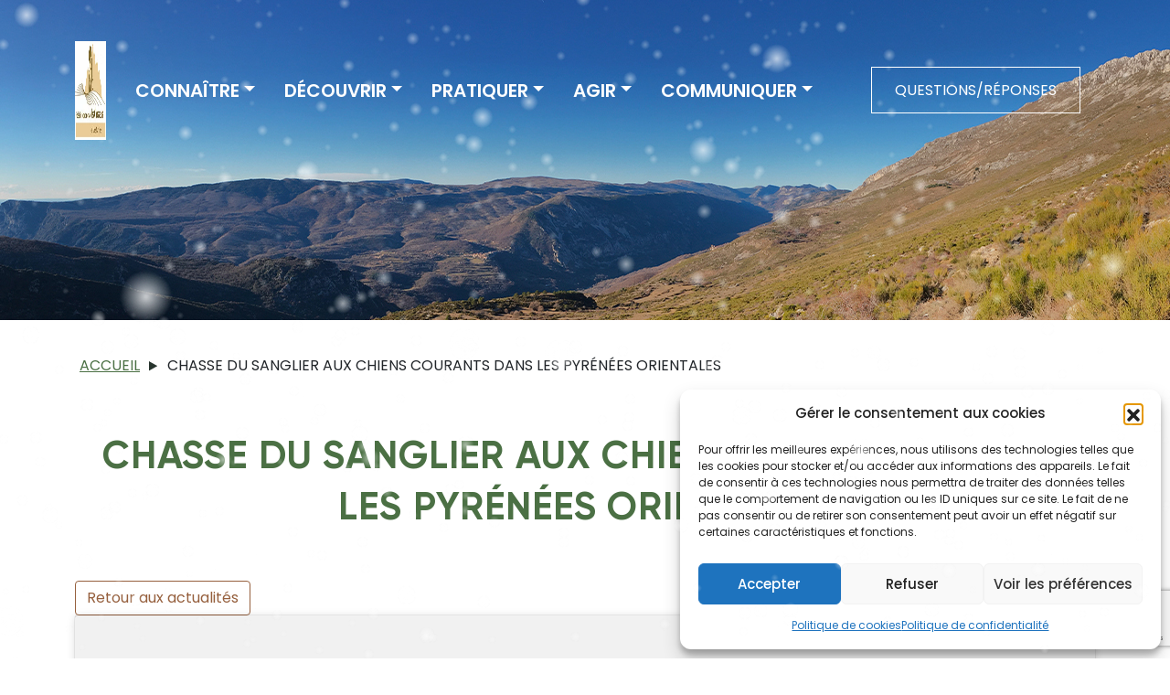

--- FILE ---
content_type: text/html; charset=UTF-8
request_url: https://www.fdc06.fr/ytb_videos/chasse-du-sanglier-aux-chiens-courants-dans-les-pyrenees-orientales/
body_size: 21954
content:
<!DOCTYPE html>
<html lang="fr-FR">
<head>
	<meta charset="UTF-8">
	<meta name="viewport" content="width=device-width, initial-scale=1, shrink-to-fit=no">
	<link rel="profile" href="http://gmpg.org/xfn/11">
	<style id="jetpack-boost-critical-css">@media all{@charset "UTF-8";ol,ul{box-sizing:border-box}.entry-content{counter-reset:footnotes}.screen-reader-text{clip:rect(1px,1px,1px,1px);word-wrap:normal!important;border:0;-webkit-clip-path:inset(50%);clip-path:inset(50%);height:1px;margin:-1px;overflow:hidden;padding:0;position:absolute;width:1px}}@media all{.cmplz-video.cmplz-iframe-styles{background-color:transparent}}@media all{@charset "UTF-8";}@media all{@charset "UTF-8";:root{--bs-primary-rgb:85,51,255;--bs-font-sans-serif:system-ui,-apple-system,"Segoe UI",Roboto,"Helvetica Neue",Arial,"Noto Sans","Liberation Sans",sans-serif,"Apple Color Emoji","Segoe UI Emoji","Segoe UI Symbol","Noto Color Emoji";--bs-body-font-family:var(--bs-font-sans-serif);--bs-body-font-size:1rem;--bs-body-font-weight:400;--bs-body-line-height:1.5;--bs-body-color:#212529;--bs-body-bg:#fff}*{box-sizing:border-box}@media (prefers-reduced-motion:no-preference){:root{scroll-behavior:smooth}}body{margin:0;font-family:var(--bs-body-font-family);font-size:var(--bs-body-font-size);font-weight:var(--bs-body-font-weight);line-height:var(--bs-body-line-height);color:var(--bs-body-color);text-align:var(--bs-body-text-align);background-color:var(--bs-body-bg);-webkit-text-size-adjust:100%}h1,h2{margin-top:0;margin-bottom:.5rem;font-weight:500;line-height:1.2}h1{font-size:calc(1.375rem + 1.5vw)}@media (min-width:1200px){h1{font-size:2.5rem}}h2{font-size:calc(1.325rem + .9vw)}@media (min-width:1200px){h2{font-size:2rem}}p{margin-top:0;margin-bottom:1rem}ol,ul{padding-left:2rem}ol,ul{margin-top:0;margin-bottom:1rem}ul ul{margin-bottom:0}a{color:#53f;text-decoration:underline}a:not([href]):not([class]){color:inherit;text-decoration:none}img,svg{vertical-align:middle}label{display:inline-block}button{border-radius:0}button,input{margin:0;font-family:inherit;font-size:inherit;line-height:inherit}button{text-transform:none}[type=button],[type=submit],button{-webkit-appearance:button}iframe{border:0}summary{display:list-item}.img-fluid{max-width:100%;height:auto}.container{width:100%;padding-right:var(--bs-gutter-x,.75rem);padding-left:var(--bs-gutter-x,.75rem);margin-right:auto;margin-left:auto}@media (min-width:576px){.container{max-width:540px}}@media (min-width:768px){.container{max-width:720px}}@media (min-width:992px){.container{max-width:960px}}@media (min-width:1200px){.container{max-width:1140px}}@media (min-width:1400px){.container{max-width:1320px}}.row{--bs-gutter-x:1.5rem;--bs-gutter-y:0;display:flex;flex-wrap:wrap;margin-top:calc(var(--bs-gutter-y)*-1);margin-right:calc(var(--bs-gutter-x)*-.5);margin-left:calc(var(--bs-gutter-x)*-.5)}.row>*{flex-shrink:0;width:100%;max-width:100%;padding-right:calc(var(--bs-gutter-x)*.5);padding-left:calc(var(--bs-gutter-x)*.5);margin-top:var(--bs-gutter-y)}.form-text{margin-top:.25rem;font-size:.875em;color:#6c757d}.form-control{display:block;width:100%;padding:.375rem .75rem;font-size:1rem;font-weight:400;line-height:1.5;color:#212529;background-color:#fff;background-clip:padding-box;border:1px solid #ced4da;-webkit-appearance:none;-moz-appearance:none;appearance:none;border-radius:.25rem}.form-control::-moz-placeholder{color:#6c757d;opacity:1}.form-control:-ms-input-placeholder{color:#6c757d;opacity:1}.form-control::placeholder{color:#6c757d;opacity:1}.btn{display:inline-block;font-weight:400;line-height:1.5;color:#212529;text-align:center;text-decoration:none;vertical-align:middle;background-color:transparent;border:1px solid transparent;padding:.375rem .75rem;font-size:1rem;border-radius:.25rem}.btn-outline-primary{color:#53f;border-color:#53f}.collapse:not(.show){display:none}.dropdown{position:relative}.dropdown-toggle{white-space:nowrap}.dropdown-toggle::after{display:inline-block;margin-left:.255em;vertical-align:.255em;content:"";border-top:.3em solid;border-right:.3em solid transparent;border-bottom:0;border-left:.3em solid transparent}.dropdown-menu{position:absolute;z-index:1000;display:none;min-width:10rem;padding:.5rem 0;margin:0;font-size:1rem;color:#212529;text-align:left;list-style:none;background-color:#fff;background-clip:padding-box;border:1px solid rgba(0,0,0,.15);border-radius:.25rem}.dropdown-item{display:block;width:100%;padding:.25rem 1rem;clear:both;font-weight:400;color:#212529;text-align:inherit;text-decoration:none;white-space:nowrap;background-color:transparent;border:0}.nav-link{display:block;padding:.5rem 1rem;color:#53f;text-decoration:none}.navbar{position:relative;display:flex;flex-wrap:wrap;align-items:center;justify-content:space-between;padding-top:.5rem;padding-bottom:.5rem}.navbar>.container{display:flex;flex-wrap:inherit;align-items:center;justify-content:space-between}.navbar-brand{padding-top:.3125rem;padding-bottom:.3125rem;margin-right:1rem;font-size:1.25rem;text-decoration:none;white-space:nowrap}.navbar-nav{display:flex;flex-direction:column;padding-left:0;margin-bottom:0;list-style:none}.navbar-nav .nav-link{padding-right:0;padding-left:0}.navbar-nav .dropdown-menu{position:static}.navbar-collapse{flex-basis:100%;flex-grow:1;align-items:center}.navbar-toggler{padding:.25rem .75rem;font-size:1.25rem;line-height:1;background-color:transparent;border:1px solid transparent;border-radius:.25rem}.navbar-toggler-icon{display:inline-block;width:1.5em;height:1.5em;vertical-align:middle;background-repeat:no-repeat;background-position:center;background-size:100%}@media (min-width:992px){.navbar-expand-lg{flex-wrap:nowrap;justify-content:flex-start}.navbar-expand-lg .navbar-nav{flex-direction:row}.navbar-expand-lg .navbar-nav .dropdown-menu{position:absolute}.navbar-expand-lg .navbar-nav .nav-link{padding-right:.5rem;padding-left:.5rem}.navbar-expand-lg .navbar-collapse{display:flex!important;flex-basis:auto}.navbar-expand-lg .navbar-toggler{display:none}.navbar-expand-lg .offcanvas-header{display:none}.navbar-expand-lg .offcanvas{position:inherit;bottom:0;z-index:1000;flex-grow:1;visibility:visible!important;background-color:transparent;border-right:0;border-left:0;transform:none}.navbar-expand-lg .offcanvas-body{display:flex;flex-grow:0;padding:0;overflow-y:visible}}.navbar-dark .navbar-brand{color:#fff}.navbar-dark .navbar-nav .nav-link{color:rgba(255,255,255,.55)}.navbar-dark .navbar-toggler{color:rgba(255,255,255,.55);border-color:rgba(255,255,255,.1)}.navbar-dark .navbar-toggler-icon{background-image:url(data:image/svg+xml,%3csvg\ xmlns=\'http://www.w3.org/2000/svg\'\ viewBox=\'0\ 0\ 30\ 30\'%3e%3cpath\ stroke=\'rgba%28255,\ 255,\ 255,\ 0.55%29\'\ stroke-linecap=\'round\'\ stroke-miterlimit=\'10\'\ stroke-width=\'2\'\ d=\'M4\ 7h22M4\ 15h22M4\ 23h22\'/%3e%3c/svg%3e)}.btn-close{box-sizing:content-box;width:1em;height:1em;padding:.25em .25em;color:#000;background:transparent url(data:image/svg+xml,%3csvg\ xmlns=\'http://www.w3.org/2000/svg\'\ viewBox=\'0\ 0\ 16\ 16\'\ fill=\'%23000\'%3e%3cpath\ d=\'M.293.293a1\ 1\ 0\ 011.414\ 0L8\ 6.586\ 14.293.293a1\ 1\ 0\ 111.414\ 1.414L9.414\ 8l6.293\ 6.293a1\ 1\ 0\ 01-1.414\ 1.414L8\ 9.414l-6.293\ 6.293a1\ 1\ 0\ 01-1.414-1.414L6.586\ 8\ .293\ 1.707a1\ 1\ 0\ 010-1.414z\'/%3e%3c/svg%3e) center/1em auto no-repeat;border:0;border-radius:.25rem;opacity:.5}.btn-close-white{filter:invert(1) grayscale(100%) brightness(200%)}.modal{position:fixed;top:0;left:0;z-index:1055;display:none;width:100%;height:100%;overflow-x:hidden;overflow-y:auto;outline:0}.modal-dialog{position:relative;width:auto;margin:.5rem}.modal-content{position:relative;display:flex;flex-direction:column;width:100%;background-color:#fff;background-clip:padding-box;border:1px solid rgba(0,0,0,.2);border-radius:.3rem;outline:0}.modal-body{position:relative;flex:1 1 auto;padding:1rem}@media (min-width:576px){.modal-dialog{max-width:500px;margin:1.75rem auto}}.offcanvas{position:fixed;bottom:0;z-index:1045;display:flex;flex-direction:column;max-width:100%;visibility:hidden;background-color:#fff;background-clip:padding-box;outline:0}.offcanvas-header{display:flex;align-items:center;justify-content:space-between;padding:1rem 1rem}.offcanvas-header .btn-close{padding:.5rem .5rem;margin-top:-.5rem;margin-right:-.5rem;margin-bottom:-.5rem}.offcanvas-body{flex-grow:1;padding:1rem 1rem;overflow-y:auto}.offcanvas-start{top:0;left:0;width:400px;border-right:1px solid rgba(0,0,0,.2);transform:translateX(-100%)}.clearfix::after{display:block;clear:both;content:""}.d-block{display:block!important}.d-none{display:none!important}.text-reset{color:inherit!important}.bg-primary{--bs-bg-opacity:1;background-color:rgba(var(--bs-primary-rgb),var(--bs-bg-opacity))!important}@media (min-width:768px){.d-md-block{display:block!important}}@media (min-width:992px){.d-lg-none{display:none!important}}body{overflow-x:hidden}.wrapper{padding:1.5rem 0}.screen-reader-text{position:absolute!important;width:1px!important;height:1px!important;padding:0!important;margin:-1px!important;overflow:hidden!important;clip:rect(0,0,0,0)!important;white-space:nowrap!important;border:0!important}img{max-width:100%;height:auto}@font-face{font-family:FontAwesome;font-weight:400;font-style:normal}.fa-times:before{content:""}@font-face{font-family:Poppins}@font-face{font-family:SVN-Gilroy;font-style:normal;font-weight:700}@font-face{font-family:"Kaisei Opti";font-style:normal;font-weight:700}*,body{font-family:Poppins}body{max-width:100%;overflow-x:hidden}h1{font-family:SVN-Gilroy;font-style:normal;font-weight:700;font-size:42px;line-height:56px;margin:0}h2{font-family:"Kaisei Opti";font-style:normal;font-weight:700;font-size:36px;line-height:47px;margin:0}a{color:#4b7044}.btn-outline-primary{color:#96603e;border-color:#96603e}div.site header#wrapper-navbar{position:relative}div.site header#wrapper-navbar div.header-inner__container{background:bottom no-repeat;background-size:cover;height:350px;position:relative}#topbutton{display:inline-block;background-color:#96603e;width:50px;height:50px;text-align:center;border-radius:4px;position:fixed;bottom:30px;right:30px;opacity:0;visibility:hidden;z-index:1000;text-decoration:none}#topbutton::after{content:"";font-family:FontAwesome;font-weight:400;font-style:normal;font-size:2em;line-height:50px;color:#fff}@media (min-width:992px){.navbar-expand-lg .offcanvas{position:fixed;visibility:hidden!important}}@media (min-width:768px){.navbar-expand-lg .navbar-nav .nav-link{padding-right:1rem;padding-left:1rem}}@media (max-width:768px){div.site header#wrapper-navbar div.header-inner__container{position:relative}}@font-face{font-family:Poppins}header#wrapper-navbar .navbar{padding-top:2.5rem;padding-bottom:2.5rem}header#wrapper-navbar nav.bg-primary{background-color:transparent!important}header#wrapper-navbar nav.bg-primary .container a.navbar-brand img{width:256px;height:108px}header#wrapper-navbar nav.bg-primary #navbarNavDropdown{justify-content:center}header#wrapper-navbar nav.bg-primary #navbarNavDropdown ul.navbar-nav li.nav-item a.nav-link{color:#fff;text-transform:uppercase;font-family:Poppins;font-style:normal;font-weight:600;font-size:20px;line-height:25px}header#wrapper-navbar nav.bg-primary #navbarNavDropdown ul.navbar-nav .dropdown-menu{background-color:rgba(255,255,255,.17);border:none}header#wrapper-navbar nav.bg-primary #navbarNavDropdown ul.navbar-nav .dropdown-menu .dropdown-item{color:#fff}header#wrapper-navbar nav.bg-primary #navbarNavDropdown div.navbar-search-icon{padding-right:1rem;padding-left:1rem}header#wrapper-navbar nav.bg-primary #navbarNavDropdown div.navbar-search-icon img{width:33px;height:33px}header#wrapper-navbar nav.bg-primary #navbarNavDropdown div.navbar-btn-contact{padding-right:1rem;padding-left:1rem}header#wrapper-navbar nav.bg-primary #navbarNavDropdown div.navbar-btn-contact a{text-decoration:none;color:#fff;text-transform:uppercase;border:1px solid #fff;padding:13px 25px}@media (max-width:1024px){header#wrapper-navbar nav.bg-primary .container a.navbar-brand img{width:128px;height:auto}header#wrapper-navbar nav.bg-primary .navbar-nav .nav-link{color:#fff;text-transform:uppercase;font-family:Poppins;font-style:normal;font-weight:600;font-size:16px;line-height:25px}header#wrapper-navbar nav.bg-primary #navbarNavDropdown div.navbar-search-icon{padding-right:0;padding-left:0}header#wrapper-navbar nav.bg-primary #navbarNavDropdown div.navbar-search-icon img{width:24px;height:24px}header#wrapper-navbar nav.bg-primary #navbarNavDropdown div.navbar-btn-contact{padding-right:1rem;padding-left:1rem}header#wrapper-navbar nav.bg-primary #navbarNavDropdown div.navbar-btn-contact a{text-decoration:none;color:#fff;text-transform:uppercase;border:1px solid #fff;padding:10px 15px;font-size:16px}}@media (max-width:992px){div.site header#wrapper-navbar div.header-inner__container nav.bg-primary{background-color:#fff!important;padding-top:1.2rem;padding-bottom:1.2rem;height:78px}div.site header#wrapper-navbar div.header-inner__container nav.bg-primary .navbar-toggler-icon{background-image:url(data:image/svg+xml,%3Csvg\ width=\'21\'\ height=\'17\'\ viewBox=\'0\ 0\ 21\ 17\'\ fill=\'none\'\ xmlns=\'http://www.w3.org/2000/svg\'%3E%3Crect\ width=\'21\'\ height=\'3\'\ rx=\'1.5\'\ fill=\'%234B7044\'/%3E%3Crect\ y=\'7\'\ width=\'21\'\ height=\'3\'\ rx=\'1.5\'\ fill=\'%234B7044\'/%3E%3Crect\ y=\'14\'\ width=\'21\'\ height=\'3\'\ rx=\'1.5\'\ fill=\'%234B7044\'/%3E%3C/svg%3E)}div.site header#wrapper-navbar div.header-inner__container nav.bg-primary a.navbar-brand{position:absolute;color:#000!important;left:50%;top:50%;transform:translate(-50%,-50%)}div.site header#wrapper-navbar div.header-inner__container nav.bg-primary .navbar-collapse.collapse{position:absolute;top:78px;background:#fff;left:0;right:0}div.site header#wrapper-navbar div.header-inner__container nav.bg-primary .offcanvas{position:fixed}div.site header#wrapper-navbar div.header-inner__container nav.bg-primary div.offcanvas.offcanvas-start{background-color:#4b7044;width:100%;height:100vh}div.site header#wrapper-navbar div.header-inner__container nav.bg-primary div.offcanvas.offcanvas-start div.offcanvas-header{position:relative}div.site header#wrapper-navbar div.header-inner__container nav.bg-primary div.offcanvas.offcanvas-start div.offcanvas-header button.btn-close{background:transparent url(data:image/svg+xml,%3Csvg\ width=\'39\'\ height=\'39\'\ viewBox=\'0\ 0\ 39\ 39\'\ fill=\'none\'\ xmlns=\'http://www.w3.org/2000/svg\'%3E%3Cpath\ d=\'M24.4863\ 16.7554L14.7363\ 26.5054M24.4863\ 26.5054L14.7363\ 16.7554L24.4863\ 26.5054Z\'\ stroke=\'white\'\ stroke-width=\'2\'\ stroke-linecap=\'round\'/%3E%3Cpath\ d=\'M19.6113\ 37.8794C28.586\ 37.8794\ 35.8613\ 30.604\ 35.8613\ 21.6294C35.8613\ 12.6548\ 28.586\ 5.37939\ 19.6113\ 5.37939C10.6367\ 5.37939\ 3.36133\ 12.6548\ 3.36133\ 21.6294C3.36133\ 30.604\ 10.6367\ 37.8794\ 19.6113\ 37.8794Z\'\ stroke=\'white\'\ stroke-width=\'2\'/%3E%3C/svg%3E);width:39px;height:39px;padding:0}div.site header#wrapper-navbar div.header-inner__container nav.bg-primary div.offcanvas.offcanvas-start div.offcanvas-body{display:flex;flex-direction:column;justify-content:space-between}div.site header#wrapper-navbar div.header-inner__container nav.bg-primary div.offcanvas.offcanvas-start div.offcanvas-body div.offcanvas-body__menu-container div.menu-main-menu-container ul.navbar-nav li{border-bottom:1px solid #fff}div.site header#wrapper-navbar div.header-inner__container nav.bg-primary div.offcanvas.offcanvas-start div.offcanvas-body div.offcanvas-body__menu-container div.menu-main-menu-container ul.navbar-nav li a{font-size:20px}div.site header#wrapper-navbar div.header-inner__container nav.bg-primary div.offcanvas.offcanvas-start div.offcanvas-body div.offcanvas-body__menu-container div.menu-main-menu-container ul.navbar-nav ul{background-color:transparent;border:none;padding:0 0 15px 0;margin:0}div.site header#wrapper-navbar div.header-inner__container nav.bg-primary div.offcanvas.offcanvas-start div.offcanvas-body div.offcanvas-body__menu-container div.menu-main-menu-container ul.navbar-nav ul li{border:none}div.site header#wrapper-navbar div.header-inner__container nav.bg-primary div.offcanvas.offcanvas-start div.offcanvas-body div.offcanvas-body__menu-container div.menu-main-menu-container ul.navbar-nav ul li a{color:#fff;font-size:20px}div.site header#wrapper-navbar div.header-inner__container nav.bg-primary div.offcanvas.offcanvas-start div.offcanvas-body div.offcanvas-body__contact{text-align:center}div.site header#wrapper-navbar div.header-inner__container nav.bg-primary div.offcanvas.offcanvas-start div.offcanvas-body div.offcanvas-body__contact a{background-color:transparent;border:1px solid #fff;padding:8px 16px;color:#fff;text-transform:uppercase;font-size:25px;text-decoration:none}div.site header#wrapper-navbar div.header-inner__container nav.bg-primary div.offcanvas.offcanvas-start div.offcanvas-body div.offcanvas-body__credits p{color:#fff;font-size:16px;margin-bottom:0}}@font-face{font-family:SVN-Gilroy;font-style:normal;font-weight:400}@font-face{font-family:SVN-Gilroy;font-style:normal;font-weight:900}@font-face{font-family:SVN-Gilroy;font-style:normal;font-weight:700}@font-face{font-family:SVN-Gilroy;font-style:normal;font-weight:500}@font-face{font-family:SVN-Gilroy;font-style:normal;font-weight:600}@font-face{font-family:"Kaisei Opti";font-style:normal;font-weight:400}@font-face{font-family:"Kaisei Opti";font-style:normal;font-weight:500}@font-face{font-family:"Kaisei Opti";font-style:normal;font-weight:700}@font-face{font-family:Poppins}@font-face{font-family:SVN-Gilroy;font-style:normal;font-weight:400}@font-face{font-family:SVN-Gilroy;font-style:normal;font-weight:900}@font-face{font-family:SVN-Gilroy;font-style:normal;font-weight:700}@font-face{font-family:SVN-Gilroy;font-style:normal;font-weight:500}@font-face{font-family:SVN-Gilroy;font-style:normal;font-weight:600}@font-face{font-family:"Kaisei Opti";font-style:normal;font-weight:400}@font-face{font-family:"Kaisei Opti";font-style:normal;font-weight:500}@font-face{font-family:"Kaisei Opti";font-style:normal;font-weight:700}@font-face{font-family:Poppins;font-style:normal;font-weight:400}@font-face{font-family:Poppins;font-style:normal;font-weight:300}div#single-wrapper{padding-bottom:0}div#single-wrapper .container article .entry-header{margin-bottom:50px}div#single-wrapper .container article .entry-header h1{text-align:center;letter-spacing:.02em;color:#4b7044;text-transform:uppercase}div#single-wrapper .container article .entry-content{padding-bottom:100px}div#single-wrapper .container article .entry-content div.btn-wrapper-content a.btn.btn-outline-primary{color:#96603e;border-color:#96603e;text-decoration:none}div#single-wrapper .container article .entry-content a{text-decoration:underline;font-style:normal;font-weight:400}div#single-wrapper .container article .entry-content p{font-family:Poppins;font-style:normal;font-weight:300;font-size:16px;line-height:25px;color:#646464}@font-face{font-family:SVN-Gilroy;font-style:normal;font-weight:400}@font-face{font-family:SVN-Gilroy;font-style:normal;font-weight:900}@font-face{font-family:SVN-Gilroy;font-style:normal;font-weight:700}@font-face{font-family:SVN-Gilroy;font-style:normal;font-weight:500}@font-face{font-family:SVN-Gilroy;font-style:normal;font-weight:600}@font-face{font-family:"Kaisei Opti";font-style:normal;font-weight:400}@font-face{font-family:"Kaisei Opti";font-style:normal;font-weight:500}@font-face{font-family:"Kaisei Opti";font-style:normal;font-weight:700}@font-face{font-family:Poppins;font-style:normal;font-weight:400}@font-face{font-family:Poppins;font-style:normal;font-weight:300}@font-face{font-family:SVN-Gilroy;font-style:normal;font-weight:400}@font-face{font-family:SVN-Gilroy;font-style:normal;font-weight:900}@font-face{font-family:SVN-Gilroy;font-style:normal;font-weight:700}@font-face{font-family:SVN-Gilroy;font-style:normal;font-weight:500}@font-face{font-family:SVN-Gilroy;font-style:normal;font-weight:600}@font-face{font-family:"Kaisei Opti";font-style:normal;font-weight:400}@font-face{font-family:"Kaisei Opti";font-style:normal;font-weight:500}@font-face{font-family:"Kaisei Opti";font-style:normal;font-weight:700}@font-face{font-family:Poppins}@font-face{font-family:Poppins}@font-face{font-family:"Kaisei Opti";font-style:normal;font-weight:500}@font-face{font-family:SVN-Gilroy;font-style:normal;font-weight:400}@font-face{font-family:SVN-Gilroy;font-style:normal;font-weight:900}@font-face{font-family:SVN-Gilroy;font-style:normal;font-weight:700}@font-face{font-family:SVN-Gilroy;font-style:normal;font-weight:500}@font-face{font-family:SVN-Gilroy;font-style:normal;font-weight:600}@font-face{font-family:"Kaisei Opti";font-style:normal;font-weight:400}@font-face{font-family:"Kaisei Opti";font-style:normal;font-weight:500}@font-face{font-family:"Kaisei Opti";font-style:normal;font-weight:700}@font-face{font-family:Poppins}@font-face{font-family:Poppins;font-style:normal;font-weight:300}@font-face{font-family:Poppins;font-style:normal;font-weight:400}@font-face{font-family:Poppins;font-style:normal;font-weight:500}@font-face{font-family:Poppins;font-style:normal;font-weight:600}@font-face{font-family:Poppins}@font-face{font-family:Poppins}.wrapper-breadcrumb{padding:37px 0}.wrapper-breadcrumb a{font-family:Poppins;font-style:normal;font-weight:400;font-size:16px;line-height:25px;text-transform:uppercase}.wrapper-breadcrumb span{font-family:Poppins;font-style:normal;font-weight:400;font-size:16px;line-height:25px;text-transform:uppercase;padding:0 5px}.wrapper-breadcrumb .bread,.wrapper-breadcrumb .🍞{list-style-type:none;margin:0;padding:0}.wrapper-breadcrumb .bread li,.wrapper-breadcrumb .🍞 li{display:inline-block}.wrapper-breadcrumb .bread li.crumb:last-child a,.wrapper-breadcrumb .🍞 li.crumb:last-child a{text-decoration:none;color:inherit}@font-face{font-family:SVN-Gilroy;font-style:normal;font-weight:400}@font-face{font-family:SVN-Gilroy;font-style:normal;font-weight:900}@font-face{font-family:SVN-Gilroy;font-style:normal;font-weight:700}@font-face{font-family:SVN-Gilroy;font-style:normal;font-weight:500}@font-face{font-family:SVN-Gilroy;font-style:normal;font-weight:600}@font-face{font-family:"Kaisei Opti";font-style:normal;font-weight:400}@font-face{font-family:"Kaisei Opti";font-style:normal;font-weight:500}@font-face{font-family:"Kaisei Opti";font-style:normal;font-weight:700}@font-face{font-family:Poppins}@font-face{font-family:Poppins}@font-face{font-family:Poppins;font-style:normal;font-weight:400}@font-face{font-family:Poppins;font-style:normal;font-weight:400}@font-face{font-family:SVN-Gilroy;font-style:normal;font-weight:400}@font-face{font-family:SVN-Gilroy;font-style:normal;font-weight:400}@font-face{font-family:SVN-Gilroy;font-style:normal;font-weight:900}@font-face{font-family:SVN-Gilroy;font-style:normal;font-weight:700}@font-face{font-family:SVN-Gilroy;font-style:normal;font-weight:500}@font-face{font-family:SVN-Gilroy;font-style:normal;font-weight:600}@font-face{font-family:"Kaisei Opti";font-style:normal;font-weight:400}@font-face{font-family:"Kaisei Opti";font-style:normal;font-weight:500}@font-face{font-family:"Kaisei Opti";font-style:normal;font-weight:700}@font-face{font-family:Poppins}@font-face{font-family:Poppins}@font-face{font-family:"Kaisei Opti";font-style:normal;font-weight:700}@font-face{font-family:SVN-Gilroy;font-style:normal;font-weight:400}div.modal-search-form{position:fixed;top:0;bottom:0;left:0;right:0;background:rgba(75,112,68,.7);overflow-x:hidden;overflow-y:auto}div.modal-search-form button.modal-search-close{position:fixed;top:25px;right:30px;bottom:auto;width:40px;height:40px;font-size:1rem}div.modal-search-form div.modal-dialog{max-width:100%;padding-bottom:0;margin-bottom:0}div.modal-search-form div.modal-dialog div.modal-content{border:none;box-shadow:none;background-color:transparent}div.modal-search-form div.modal-dialog div.modal-content div.modal-body{position:relative;flex:1 1 auto;padding:0}div.modal-search-form div.modal-dialog div.modal-content div.modal-body div.search-form-container{max-width:960px}div.modal-search-form div.modal-dialog div.modal-content div.modal-body div.search-form-container form{max-width:830px;margin:0 auto;position:relative}div.modal-search-form div.modal-dialog div.modal-content div.modal-body div.search-form-container form .form-autocomplete{width:100%}div.modal-search-form div.modal-dialog div.modal-content div.modal-body div.search-form-container form .form-actions{position:absolute;right:0;top:9px;z-index:5}div.modal-search-form div.modal-dialog div.modal-content div.modal-body div.search-form-container form input.form-autocomplete{width:100%;-webkit-appearance:none;border:0;box-shadow:none;border-bottom:2px solid #fff;background-color:transparent;border-radius:0;height:45px;color:#fff;font-size:25px;line-height:45px;font-family:poppins,sans-serif;text-align:center;font-weight:700}div.modal-search-form div.modal-dialog div.modal-content div.modal-body div.search-form-container form input.form-autocomplete::-moz-placeholder{color:#c9c9c9;opacity:1}div.modal-search-form div.modal-dialog div.modal-content div.modal-body div.search-form-container form input.form-autocomplete:-ms-input-placeholder{color:#c9c9c9;opacity:1}div.modal-search-form div.modal-dialog div.modal-content div.modal-body div.search-form-container form input.form-autocomplete::placeholder{color:#c9c9c9;opacity:1}div.modal-search-form div.modal-dialog div.modal-content div.modal-body div.search-form-container form input.form-autocomplete:-ms-input-placeholder{color:#c9c9c9}div.modal-search-form div.modal-dialog div.modal-content div.modal-body div.search-form-container form input.form-autocomplete::-ms-input-placeholder{color:#c9c9c9}div.modal-search-form div.modal-dialog div.modal-content div.modal-body div.search-form-container form .form-actions{position:absolute;right:0;top:9px;z-index:5}div.modal-search-form div.modal-dialog div.modal-content div.modal-body div.search-form-container form .form-actions button{background-image:url(https://www.fdc06.fr/wp-content/themes/fdc06/img/loupe-search.png);color:transparent;background-color:transparent;border:0;background-repeat:no-repeat;background-position:100% 50%;padding:0;width:30px;height:30px}@media screen and (min-width:992px){div.modal-search-form div.modal-dialog{max-width:800px}}@media screen and (max-width:768px){div#block-search-menu{display:none}}@media screen and (min-width:576px){div.modal-search-form div.modal-dialog{max-width:500px;margin:10%auto}}@font-face{font-family:Poppins}@font-face{font-family:Poppins}@font-face{font-family:"Kaisei Opti";font-style:normal;font-weight:700}@font-face{font-family:Poppins}@font-face{font-family:"Kaisei Opti";font-style:normal;font-weight:700}@font-face{font-family:Poppins}@font-face{font-family:Poppins;font-style:normal;font-weight:400}@font-face{font-family:Poppins;font-style:normal;font-weight:500}@font-face{font-family:Poppins;font-style:normal;font-weight:600}@font-face{font-family:Poppins;font-style:normal;font-weight:300}@font-face{font-family:"Kaisei Opti";font-style:normal;font-weight:700}@font-face{font-family:Poppins;font-style:normal;font-weight:400}@font-face{font-family:"Kaisei Opti";font-style:normal;font-weight:700}@font-face{font-family:Poppins;font-style:normal;font-weight:700}@font-face{font-family:Poppins;font-style:normal;font-weight:800}@font-face{font-family:Poppins;font-style:normal;font-weight:300}@font-face{font-family:Poppins;font-style:normal;font-weight:400}@font-face{font-family:Poppins;font-style:normal;font-weight:500}@font-face{font-family:Poppins;font-style:normal;font-weight:600}@font-face{font-family:Poppins;font-style:normal;font-weight:700}}@media all{@font-face{font-family:FontAwesome;font-weight:400;font-style:normal}.fa-times:before{content:""}}</style><meta name='robots' content='index, follow, max-image-preview:large, max-snippet:-1, max-video-preview:-1' />

	<!-- This site is optimized with the Yoast SEO plugin v26.7 - https://yoast.com/wordpress/plugins/seo/ -->
	<title>Chasse du sanglier aux chiens courants dans les Pyrénées Orientales - Fédérations des Chasseurs des Alpes-Maritimes</title>
	<link rel="canonical" href="http://www.fdc06.fr/ytb_videos/chasse-du-sanglier-aux-chiens-courants-dans-les-pyrenees-orientales/" />
	<meta property="og:locale" content="fr_FR" />
	<meta property="og:type" content="article" />
	<meta property="og:title" content="Chasse du sanglier aux chiens courants dans les Pyrénées Orientales - Fédérations des Chasseurs des Alpes-Maritimes" />
	<meta property="og:description" content="Chasseur de France TV a passé une journée dans les Pyrénées Orientales pour accompagner une chasse au sanglier aux chiens courants. ... ..." />
	<meta property="og:url" content="http://www.fdc06.fr/ytb_videos/chasse-du-sanglier-aux-chiens-courants-dans-les-pyrenees-orientales/" />
	<meta property="og:site_name" content="Fédérations des Chasseurs des Alpes-Maritimes" />
	<meta property="article:modified_time" content="2023-04-06T08:17:11+00:00" />
	<meta property="og:image" content="https://i0.wp.com/www.fdc06.fr/wp-content/uploads/2017/01/maxresdefault.jpg?fit=1280%2C720" />
	<meta property="og:image:width" content="1280" />
	<meta property="og:image:height" content="720" />
	<meta property="og:image:type" content="image/jpeg" />
	<meta name="twitter:card" content="summary_large_image" />
	<script data-jetpack-boost="ignore" type="application/ld+json" class="yoast-schema-graph">{"@context":"https://schema.org","@graph":[{"@type":"WebPage","@id":"http://www.fdc06.fr/ytb_videos/chasse-du-sanglier-aux-chiens-courants-dans-les-pyrenees-orientales/","url":"http://www.fdc06.fr/ytb_videos/chasse-du-sanglier-aux-chiens-courants-dans-les-pyrenees-orientales/","name":"Chasse du sanglier aux chiens courants dans les Pyrénées Orientales - Fédérations des Chasseurs des Alpes-Maritimes","isPartOf":{"@id":"https://www.fdc06.fr/#website"},"primaryImageOfPage":{"@id":"http://www.fdc06.fr/ytb_videos/chasse-du-sanglier-aux-chiens-courants-dans-les-pyrenees-orientales/#primaryimage"},"image":{"@id":"http://www.fdc06.fr/ytb_videos/chasse-du-sanglier-aux-chiens-courants-dans-les-pyrenees-orientales/#primaryimage"},"thumbnailUrl":"https://i0.wp.com/www.fdc06.fr/wp-content/uploads/2017/01/maxresdefault.jpg?fit=1280%2C720&ssl=1","datePublished":"2017-01-11T07:13:37+00:00","dateModified":"2023-04-06T08:17:11+00:00","breadcrumb":{"@id":"http://www.fdc06.fr/ytb_videos/chasse-du-sanglier-aux-chiens-courants-dans-les-pyrenees-orientales/#breadcrumb"},"inLanguage":"fr-FR","potentialAction":[{"@type":"ReadAction","target":["http://www.fdc06.fr/ytb_videos/chasse-du-sanglier-aux-chiens-courants-dans-les-pyrenees-orientales/"]}]},{"@type":"ImageObject","inLanguage":"fr-FR","@id":"http://www.fdc06.fr/ytb_videos/chasse-du-sanglier-aux-chiens-courants-dans-les-pyrenees-orientales/#primaryimage","url":"https://i0.wp.com/www.fdc06.fr/wp-content/uploads/2017/01/maxresdefault.jpg?fit=1280%2C720&ssl=1","contentUrl":"https://i0.wp.com/www.fdc06.fr/wp-content/uploads/2017/01/maxresdefault.jpg?fit=1280%2C720&ssl=1","width":1280,"height":720},{"@type":"BreadcrumbList","@id":"http://www.fdc06.fr/ytb_videos/chasse-du-sanglier-aux-chiens-courants-dans-les-pyrenees-orientales/#breadcrumb","itemListElement":[{"@type":"ListItem","position":1,"name":"Accueil","item":"https://www.fdc06.fr/"},{"@type":"ListItem","position":2,"name":"Youtube import","item":"https://www.fdc06.fr/ytb_videos/"},{"@type":"ListItem","position":3,"name":"Chasse du sanglier aux chiens courants dans les Pyrénées Orientales"}]},{"@type":"WebSite","@id":"https://www.fdc06.fr/#website","url":"https://www.fdc06.fr/","name":"Fédérations des Chasseurs des Alpes-Maritimes","description":"","publisher":{"@id":"https://www.fdc06.fr/#organization"},"potentialAction":[{"@type":"SearchAction","target":{"@type":"EntryPoint","urlTemplate":"https://www.fdc06.fr/?s={search_term_string}"},"query-input":{"@type":"PropertyValueSpecification","valueRequired":true,"valueName":"search_term_string"}}],"inLanguage":"fr-FR"},{"@type":"Organization","@id":"https://www.fdc06.fr/#organization","name":"Fédérations des Chasseurs des Alpes-Maritimes","url":"https://www.fdc06.fr/","logo":{"@type":"ImageObject","inLanguage":"fr-FR","@id":"https://www.fdc06.fr/#/schema/logo/image/","url":"https://i0.wp.com/www.fdc06.fr/wp-content/uploads/2023/01/cropped-logo-light-jpg.webp?fit=320%2C150&ssl=1","contentUrl":"https://i0.wp.com/www.fdc06.fr/wp-content/uploads/2023/01/cropped-logo-light-jpg.webp?fit=320%2C150&ssl=1","width":320,"height":150,"caption":"Fédérations des Chasseurs des Alpes-Maritimes"},"image":{"@id":"https://www.fdc06.fr/#/schema/logo/image/"}}]}</script>
	<!-- / Yoast SEO plugin. -->


<link rel='dns-prefetch' href='//www.googletagmanager.com' />
<link rel='preconnect' href='//i0.wp.com' />
<link rel="alternate" type="application/rss+xml" title="Fédérations des Chasseurs des Alpes-Maritimes &raquo; Flux" href="https://www.fdc06.fr/feed/" />
<link rel="alternate" type="application/rss+xml" title="Fédérations des Chasseurs des Alpes-Maritimes &raquo; Flux des commentaires" href="https://www.fdc06.fr/comments/feed/" />
<link rel="alternate" title="oEmbed (JSON)" type="application/json+oembed" href="https://www.fdc06.fr/wp-json/oembed/1.0/embed?url=https%3A%2F%2Fwww.fdc06.fr%2Fytb_videos%2Fchasse-du-sanglier-aux-chiens-courants-dans-les-pyrenees-orientales%2F" />
<link rel="alternate" title="oEmbed (XML)" type="text/xml+oembed" href="https://www.fdc06.fr/wp-json/oembed/1.0/embed?url=https%3A%2F%2Fwww.fdc06.fr%2Fytb_videos%2Fchasse-du-sanglier-aux-chiens-courants-dans-les-pyrenees-orientales%2F&#038;format=xml" />
		<style>
			.lazyload,
			.lazyloading {
				max-width: 100%;
			}
		</style>
		<style id='wp-img-auto-sizes-contain-inline-css'>
img:is([sizes=auto i],[sizes^="auto," i]){contain-intrinsic-size:3000px 1500px}
/*# sourceURL=wp-img-auto-sizes-contain-inline-css */
</style>
<noscript><link rel='stylesheet' id='acy_front_messages_css-css' href='https://www.fdc06.fr/wp-content/plugins/acymailing/media/css/front/messages.min.css?v=1767642870&#038;ver=6.9' media='all' />
</noscript><link data-media="all" onload="this.media=this.dataset.media; delete this.dataset.media; this.removeAttribute( &apos;onload&apos; );" rel='stylesheet' id='acy_front_messages_css-css' href='https://www.fdc06.fr/wp-content/plugins/acymailing/media/css/front/messages.min.css?v=1767642870&#038;ver=6.9' media="not all" />
<noscript><link rel='stylesheet' id='formidable-css' href='https://www.fdc06.fr/wp-content/plugins/formidable/css/formidableforms.css?ver=12161350' media='all' />
</noscript><link data-media="all" onload="this.media=this.dataset.media; delete this.dataset.media; this.removeAttribute( &apos;onload&apos; );" rel='stylesheet' id='formidable-css' href='https://www.fdc06.fr/wp-content/plugins/formidable/css/formidableforms.css?ver=12161350' media="not all" />
<style id='wp-emoji-styles-inline-css'>

	img.wp-smiley, img.emoji {
		display: inline !important;
		border: none !important;
		box-shadow: none !important;
		height: 1em !important;
		width: 1em !important;
		margin: 0 0.07em !important;
		vertical-align: -0.1em !important;
		background: none !important;
		padding: 0 !important;
	}
/*# sourceURL=wp-emoji-styles-inline-css */
</style>
<noscript><link rel='stylesheet' id='wp-block-library-css' href='https://www.fdc06.fr/wp-includes/css/dist/block-library/style.min.css?ver=6.9' media='all' />
</noscript><link data-media="all" onload="this.media=this.dataset.media; delete this.dataset.media; this.removeAttribute( &apos;onload&apos; );" rel='stylesheet' id='wp-block-library-css' href='https://www.fdc06.fr/wp-includes/css/dist/block-library/style.min.css?ver=6.9' media="not all" />
<style id='classic-theme-styles-inline-css'>
/*! This file is auto-generated */
.wp-block-button__link{color:#fff;background-color:#32373c;border-radius:9999px;box-shadow:none;text-decoration:none;padding:calc(.667em + 2px) calc(1.333em + 2px);font-size:1.125em}.wp-block-file__button{background:#32373c;color:#fff;text-decoration:none}
/*# sourceURL=/wp-includes/css/classic-themes.min.css */
</style>
<style id='filebird-block-filebird-gallery-style-inline-css'>
ul.filebird-block-filebird-gallery{margin:auto!important;padding:0!important;width:100%}ul.filebird-block-filebird-gallery.layout-grid{display:grid;grid-gap:20px;align-items:stretch;grid-template-columns:repeat(var(--columns),1fr);justify-items:stretch}ul.filebird-block-filebird-gallery.layout-grid li img{border:1px solid #ccc;box-shadow:2px 2px 6px 0 rgba(0,0,0,.3);height:100%;max-width:100%;-o-object-fit:cover;object-fit:cover;width:100%}ul.filebird-block-filebird-gallery.layout-masonry{-moz-column-count:var(--columns);-moz-column-gap:var(--space);column-gap:var(--space);-moz-column-width:var(--min-width);columns:var(--min-width) var(--columns);display:block;overflow:auto}ul.filebird-block-filebird-gallery.layout-masonry li{margin-bottom:var(--space)}ul.filebird-block-filebird-gallery li{list-style:none}ul.filebird-block-filebird-gallery li figure{height:100%;margin:0;padding:0;position:relative;width:100%}ul.filebird-block-filebird-gallery li figure figcaption{background:linear-gradient(0deg,rgba(0,0,0,.7),rgba(0,0,0,.3) 70%,transparent);bottom:0;box-sizing:border-box;color:#fff;font-size:.8em;margin:0;max-height:100%;overflow:auto;padding:3em .77em .7em;position:absolute;text-align:center;width:100%;z-index:2}ul.filebird-block-filebird-gallery li figure figcaption a{color:inherit}.fb-block-hover-animation-zoomIn figure{overflow:hidden}.fb-block-hover-animation-zoomIn figure img{transform:scale(1);transition:.3s ease-in-out}.fb-block-hover-animation-zoomIn figure:hover img{transform:scale(1.3)}.fb-block-hover-animation-shine figure{overflow:hidden;position:relative}.fb-block-hover-animation-shine figure:before{background:linear-gradient(90deg,hsla(0,0%,100%,0) 0,hsla(0,0%,100%,.3));content:"";display:block;height:100%;left:-75%;position:absolute;top:0;transform:skewX(-25deg);width:50%;z-index:2}.fb-block-hover-animation-shine figure:hover:before{animation:shine .75s}@keyframes shine{to{left:125%}}.fb-block-hover-animation-opacity figure{overflow:hidden}.fb-block-hover-animation-opacity figure img{opacity:1;transition:.3s ease-in-out}.fb-block-hover-animation-opacity figure:hover img{opacity:.5}.fb-block-hover-animation-grayscale figure img{filter:grayscale(100%);transition:.3s ease-in-out}.fb-block-hover-animation-grayscale figure:hover img{filter:grayscale(0)}

/*# sourceURL=https://www.fdc06.fr/wp-content/plugins/filebird-pro/blocks/filebird-gallery/build/style-index.css */
</style>
<style id='global-styles-inline-css'>
:root{--wp--preset--aspect-ratio--square: 1;--wp--preset--aspect-ratio--4-3: 4/3;--wp--preset--aspect-ratio--3-4: 3/4;--wp--preset--aspect-ratio--3-2: 3/2;--wp--preset--aspect-ratio--2-3: 2/3;--wp--preset--aspect-ratio--16-9: 16/9;--wp--preset--aspect-ratio--9-16: 9/16;--wp--preset--color--black: #000000;--wp--preset--color--cyan-bluish-gray: #abb8c3;--wp--preset--color--white: #fff;--wp--preset--color--pale-pink: #f78da7;--wp--preset--color--vivid-red: #cf2e2e;--wp--preset--color--luminous-vivid-orange: #ff6900;--wp--preset--color--luminous-vivid-amber: #fcb900;--wp--preset--color--light-green-cyan: #7bdcb5;--wp--preset--color--vivid-green-cyan: #00d084;--wp--preset--color--pale-cyan-blue: #8ed1fc;--wp--preset--color--vivid-cyan-blue: #0693e3;--wp--preset--color--vivid-purple: #9b51e0;--wp--preset--color--blue: #0d6efd;--wp--preset--color--indigo: #6610f2;--wp--preset--color--purple: #5533ff;--wp--preset--color--pink: #d63384;--wp--preset--color--red: #dc3545;--wp--preset--color--orange: #fd7e14;--wp--preset--color--yellow: #ffc107;--wp--preset--color--green: #198754;--wp--preset--color--teal: #20c997;--wp--preset--color--cyan: #0dcaf0;--wp--preset--color--gray: #6c757d;--wp--preset--color--gray-dark: #343a40;--wp--preset--gradient--vivid-cyan-blue-to-vivid-purple: linear-gradient(135deg,rgb(6,147,227) 0%,rgb(155,81,224) 100%);--wp--preset--gradient--light-green-cyan-to-vivid-green-cyan: linear-gradient(135deg,rgb(122,220,180) 0%,rgb(0,208,130) 100%);--wp--preset--gradient--luminous-vivid-amber-to-luminous-vivid-orange: linear-gradient(135deg,rgb(252,185,0) 0%,rgb(255,105,0) 100%);--wp--preset--gradient--luminous-vivid-orange-to-vivid-red: linear-gradient(135deg,rgb(255,105,0) 0%,rgb(207,46,46) 100%);--wp--preset--gradient--very-light-gray-to-cyan-bluish-gray: linear-gradient(135deg,rgb(238,238,238) 0%,rgb(169,184,195) 100%);--wp--preset--gradient--cool-to-warm-spectrum: linear-gradient(135deg,rgb(74,234,220) 0%,rgb(151,120,209) 20%,rgb(207,42,186) 40%,rgb(238,44,130) 60%,rgb(251,105,98) 80%,rgb(254,248,76) 100%);--wp--preset--gradient--blush-light-purple: linear-gradient(135deg,rgb(255,206,236) 0%,rgb(152,150,240) 100%);--wp--preset--gradient--blush-bordeaux: linear-gradient(135deg,rgb(254,205,165) 0%,rgb(254,45,45) 50%,rgb(107,0,62) 100%);--wp--preset--gradient--luminous-dusk: linear-gradient(135deg,rgb(255,203,112) 0%,rgb(199,81,192) 50%,rgb(65,88,208) 100%);--wp--preset--gradient--pale-ocean: linear-gradient(135deg,rgb(255,245,203) 0%,rgb(182,227,212) 50%,rgb(51,167,181) 100%);--wp--preset--gradient--electric-grass: linear-gradient(135deg,rgb(202,248,128) 0%,rgb(113,206,126) 100%);--wp--preset--gradient--midnight: linear-gradient(135deg,rgb(2,3,129) 0%,rgb(40,116,252) 100%);--wp--preset--font-size--small: 13px;--wp--preset--font-size--medium: 20px;--wp--preset--font-size--large: 36px;--wp--preset--font-size--x-large: 42px;--wp--preset--spacing--20: 0.44rem;--wp--preset--spacing--30: 0.67rem;--wp--preset--spacing--40: 1rem;--wp--preset--spacing--50: 1.5rem;--wp--preset--spacing--60: 2.25rem;--wp--preset--spacing--70: 3.38rem;--wp--preset--spacing--80: 5.06rem;--wp--preset--shadow--natural: 6px 6px 9px rgba(0, 0, 0, 0.2);--wp--preset--shadow--deep: 12px 12px 50px rgba(0, 0, 0, 0.4);--wp--preset--shadow--sharp: 6px 6px 0px rgba(0, 0, 0, 0.2);--wp--preset--shadow--outlined: 6px 6px 0px -3px rgb(255, 255, 255), 6px 6px rgb(0, 0, 0);--wp--preset--shadow--crisp: 6px 6px 0px rgb(0, 0, 0);}:where(.is-layout-flex){gap: 0.5em;}:where(.is-layout-grid){gap: 0.5em;}body .is-layout-flex{display: flex;}.is-layout-flex{flex-wrap: wrap;align-items: center;}.is-layout-flex > :is(*, div){margin: 0;}body .is-layout-grid{display: grid;}.is-layout-grid > :is(*, div){margin: 0;}:where(.wp-block-columns.is-layout-flex){gap: 2em;}:where(.wp-block-columns.is-layout-grid){gap: 2em;}:where(.wp-block-post-template.is-layout-flex){gap: 1.25em;}:where(.wp-block-post-template.is-layout-grid){gap: 1.25em;}.has-black-color{color: var(--wp--preset--color--black) !important;}.has-cyan-bluish-gray-color{color: var(--wp--preset--color--cyan-bluish-gray) !important;}.has-white-color{color: var(--wp--preset--color--white) !important;}.has-pale-pink-color{color: var(--wp--preset--color--pale-pink) !important;}.has-vivid-red-color{color: var(--wp--preset--color--vivid-red) !important;}.has-luminous-vivid-orange-color{color: var(--wp--preset--color--luminous-vivid-orange) !important;}.has-luminous-vivid-amber-color{color: var(--wp--preset--color--luminous-vivid-amber) !important;}.has-light-green-cyan-color{color: var(--wp--preset--color--light-green-cyan) !important;}.has-vivid-green-cyan-color{color: var(--wp--preset--color--vivid-green-cyan) !important;}.has-pale-cyan-blue-color{color: var(--wp--preset--color--pale-cyan-blue) !important;}.has-vivid-cyan-blue-color{color: var(--wp--preset--color--vivid-cyan-blue) !important;}.has-vivid-purple-color{color: var(--wp--preset--color--vivid-purple) !important;}.has-black-background-color{background-color: var(--wp--preset--color--black) !important;}.has-cyan-bluish-gray-background-color{background-color: var(--wp--preset--color--cyan-bluish-gray) !important;}.has-white-background-color{background-color: var(--wp--preset--color--white) !important;}.has-pale-pink-background-color{background-color: var(--wp--preset--color--pale-pink) !important;}.has-vivid-red-background-color{background-color: var(--wp--preset--color--vivid-red) !important;}.has-luminous-vivid-orange-background-color{background-color: var(--wp--preset--color--luminous-vivid-orange) !important;}.has-luminous-vivid-amber-background-color{background-color: var(--wp--preset--color--luminous-vivid-amber) !important;}.has-light-green-cyan-background-color{background-color: var(--wp--preset--color--light-green-cyan) !important;}.has-vivid-green-cyan-background-color{background-color: var(--wp--preset--color--vivid-green-cyan) !important;}.has-pale-cyan-blue-background-color{background-color: var(--wp--preset--color--pale-cyan-blue) !important;}.has-vivid-cyan-blue-background-color{background-color: var(--wp--preset--color--vivid-cyan-blue) !important;}.has-vivid-purple-background-color{background-color: var(--wp--preset--color--vivid-purple) !important;}.has-black-border-color{border-color: var(--wp--preset--color--black) !important;}.has-cyan-bluish-gray-border-color{border-color: var(--wp--preset--color--cyan-bluish-gray) !important;}.has-white-border-color{border-color: var(--wp--preset--color--white) !important;}.has-pale-pink-border-color{border-color: var(--wp--preset--color--pale-pink) !important;}.has-vivid-red-border-color{border-color: var(--wp--preset--color--vivid-red) !important;}.has-luminous-vivid-orange-border-color{border-color: var(--wp--preset--color--luminous-vivid-orange) !important;}.has-luminous-vivid-amber-border-color{border-color: var(--wp--preset--color--luminous-vivid-amber) !important;}.has-light-green-cyan-border-color{border-color: var(--wp--preset--color--light-green-cyan) !important;}.has-vivid-green-cyan-border-color{border-color: var(--wp--preset--color--vivid-green-cyan) !important;}.has-pale-cyan-blue-border-color{border-color: var(--wp--preset--color--pale-cyan-blue) !important;}.has-vivid-cyan-blue-border-color{border-color: var(--wp--preset--color--vivid-cyan-blue) !important;}.has-vivid-purple-border-color{border-color: var(--wp--preset--color--vivid-purple) !important;}.has-vivid-cyan-blue-to-vivid-purple-gradient-background{background: var(--wp--preset--gradient--vivid-cyan-blue-to-vivid-purple) !important;}.has-light-green-cyan-to-vivid-green-cyan-gradient-background{background: var(--wp--preset--gradient--light-green-cyan-to-vivid-green-cyan) !important;}.has-luminous-vivid-amber-to-luminous-vivid-orange-gradient-background{background: var(--wp--preset--gradient--luminous-vivid-amber-to-luminous-vivid-orange) !important;}.has-luminous-vivid-orange-to-vivid-red-gradient-background{background: var(--wp--preset--gradient--luminous-vivid-orange-to-vivid-red) !important;}.has-very-light-gray-to-cyan-bluish-gray-gradient-background{background: var(--wp--preset--gradient--very-light-gray-to-cyan-bluish-gray) !important;}.has-cool-to-warm-spectrum-gradient-background{background: var(--wp--preset--gradient--cool-to-warm-spectrum) !important;}.has-blush-light-purple-gradient-background{background: var(--wp--preset--gradient--blush-light-purple) !important;}.has-blush-bordeaux-gradient-background{background: var(--wp--preset--gradient--blush-bordeaux) !important;}.has-luminous-dusk-gradient-background{background: var(--wp--preset--gradient--luminous-dusk) !important;}.has-pale-ocean-gradient-background{background: var(--wp--preset--gradient--pale-ocean) !important;}.has-electric-grass-gradient-background{background: var(--wp--preset--gradient--electric-grass) !important;}.has-midnight-gradient-background{background: var(--wp--preset--gradient--midnight) !important;}.has-small-font-size{font-size: var(--wp--preset--font-size--small) !important;}.has-medium-font-size{font-size: var(--wp--preset--font-size--medium) !important;}.has-large-font-size{font-size: var(--wp--preset--font-size--large) !important;}.has-x-large-font-size{font-size: var(--wp--preset--font-size--x-large) !important;}
:where(.wp-block-post-template.is-layout-flex){gap: 1.25em;}:where(.wp-block-post-template.is-layout-grid){gap: 1.25em;}
:where(.wp-block-term-template.is-layout-flex){gap: 1.25em;}:where(.wp-block-term-template.is-layout-grid){gap: 1.25em;}
:where(.wp-block-columns.is-layout-flex){gap: 2em;}:where(.wp-block-columns.is-layout-grid){gap: 2em;}
:root :where(.wp-block-pullquote){font-size: 1.5em;line-height: 1.6;}
/*# sourceURL=global-styles-inline-css */
</style>
<noscript><link rel='stylesheet' id='contact-form-7-css' href='https://www.fdc06.fr/wp-content/plugins/contact-form-7/includes/css/styles.css?ver=6.1.4' media='all' />
</noscript><link data-media="all" onload="this.media=this.dataset.media; delete this.dataset.media; this.removeAttribute( &apos;onload&apos; );" rel='stylesheet' id='contact-form-7-css' href='https://www.fdc06.fr/wp-content/plugins/contact-form-7/includes/css/styles.css?ver=6.1.4' media="not all" />
<style id='dominant-color-styles-inline-css'>
img[data-dominant-color]:not(.has-transparency) { background-color: var(--dominant-color); }
/*# sourceURL=dominant-color-styles-inline-css */
</style>
<noscript><link rel='stylesheet' id='video_popup_main_style-css' href='https://www.fdc06.fr/wp-content/plugins/video-popup/assets/css/videoPopup.css?ver=2.0.2' media='all' />
</noscript><link data-media="all" onload="this.media=this.dataset.media; delete this.dataset.media; this.removeAttribute( &apos;onload&apos; );" rel='stylesheet' id='video_popup_main_style-css' href='https://www.fdc06.fr/wp-content/plugins/video-popup/assets/css/videoPopup.css?ver=2.0.2' media="not all" />
<noscript><link rel='stylesheet' id='cmplz-general-css' href='https://www.fdc06.fr/wp-content/plugins/complianz-gdpr/assets/css/cookieblocker.min.css?ver=1765893461' media='all' />
</noscript><link data-media="all" onload="this.media=this.dataset.media; delete this.dataset.media; this.removeAttribute( &apos;onload&apos; );" rel='stylesheet' id='cmplz-general-css' href='https://www.fdc06.fr/wp-content/plugins/complianz-gdpr/assets/css/cookieblocker.min.css?ver=1765893461' media="not all" />
<noscript><link rel='stylesheet' id='child-understrap-styles-css' href='https://www.fdc06.fr/wp-content/themes/fdc06/css/child-theme.min.css?ver=1.1.0' media='all' />
</noscript><link data-media="all" onload="this.media=this.dataset.media; delete this.dataset.media; this.removeAttribute( &apos;onload&apos; );" rel='stylesheet' id='child-understrap-styles-css' href='https://www.fdc06.fr/wp-content/themes/fdc06/css/child-theme.min.css?ver=1.1.0' media="not all" />
<noscript><link rel='stylesheet' id='animate-css' href='https://www.fdc06.fr/wp-content/themes/fdc06/css/animate.css?ver=1.0.0' media='all' />
</noscript><link data-media="all" onload="this.media=this.dataset.media; delete this.dataset.media; this.removeAttribute( &apos;onload&apos; );" rel='stylesheet' id='animate-css' href='https://www.fdc06.fr/wp-content/themes/fdc06/css/animate.css?ver=1.0.0' media="not all" />
<noscript><link rel='stylesheet' id='wp_mailjet_form_builder_widget-widget-front-styles-css' href='https://www.fdc06.fr/wp-content/plugins/mailjet-for-wordpress/src/widgetformbuilder/css/front-widget.css?ver=6.1.6' media='all' />
</noscript><link data-media="all" onload="this.media=this.dataset.media; delete this.dataset.media; this.removeAttribute( &apos;onload&apos; );" rel='stylesheet' id='wp_mailjet_form_builder_widget-widget-front-styles-css' href='https://www.fdc06.fr/wp-content/plugins/mailjet-for-wordpress/src/widgetformbuilder/css/front-widget.css?ver=6.1.6' media="not all" />
<noscript><link rel='stylesheet' id='font-awesome-css' href='https://www.fdc06.fr/wp-content/plugins/elementor/assets/lib/font-awesome/css/font-awesome.min.css?ver=4.7.0' media='all' />
</noscript><link data-media="all" onload="this.media=this.dataset.media; delete this.dataset.media; this.removeAttribute( &apos;onload&apos; );" rel='stylesheet' id='font-awesome-css' href='https://www.fdc06.fr/wp-content/plugins/elementor/assets/lib/font-awesome/css/font-awesome.min.css?ver=4.7.0' media="not all" />
<noscript><link rel='stylesheet' id='popupaoc-public-style-css' href='https://www.fdc06.fr/wp-content/plugins/popup-anything-on-click/assets/css/popupaoc-public.css?ver=2.9.1' media='all' />
</noscript><link data-media="all" onload="this.media=this.dataset.media; delete this.dataset.media; this.removeAttribute( &apos;onload&apos; );" rel='stylesheet' id='popupaoc-public-style-css' href='https://www.fdc06.fr/wp-content/plugins/popup-anything-on-click/assets/css/popupaoc-public.css?ver=2.9.1' media="not all" />







<!-- Extrait de code de la balise Google (gtag.js) ajouté par Site Kit -->
<!-- Extrait Google Analytics ajouté par Site Kit -->


<link rel="https://api.w.org/" href="https://www.fdc06.fr/wp-json/" /><link rel="alternate" title="JSON" type="application/json" href="https://www.fdc06.fr/wp-json/wp/v2/ytb_videos/3237" /><link rel="EditURI" type="application/rsd+xml" title="RSD" href="https://www.fdc06.fr/xmlrpc.php?rsd" />
<meta name="generator" content="WordPress 6.9" />
<link rel='shortlink' href='https://www.fdc06.fr/?p=3237' />
<meta name="generator" content="dominant-color-images 1.2.0">
<meta name="generator" content="Site Kit by Google 1.168.0" /><meta name="generator" content="performance-lab 4.0.0; plugins: dominant-color-images">

			<style>.cmplz-hidden {
					display: none !important;
				}</style>		
				<style>
			.no-js img.lazyload {
				display: none;
			}

			figure.wp-block-image img.lazyloading {
				min-width: 150px;
			}

			.lazyload,
			.lazyloading {
				--smush-placeholder-width: 100px;
				--smush-placeholder-aspect-ratio: 1/1;
				width: var(--smush-image-width, var(--smush-placeholder-width)) !important;
				aspect-ratio: var(--smush-image-aspect-ratio, var(--smush-placeholder-aspect-ratio)) !important;
			}

						.lazyload, .lazyloading {
				opacity: 0;
			}

			.lazyloaded {
				opacity: 1;
				transition: opacity 400ms;
				transition-delay: 0ms;
			}

					</style>
		<style id="modula-slideshow">.modula-toolbar {position: absolute;top: 0;right: 60px;z-index: 9999999;display: block;opacity: 1;}.modula-toolbar span.modula-play {margin-right: 10px;}.modula-toolbar span {cursor:pointer;color: #fff;display:inline-block;}.modula-toolbar span svg {width: 15px;}.modula-toolbar.modula-is-playing span.modula-play {opacity: .5;}.modula-toolbar:not(.modula-is-playing) span.modula-pause {opacity: .5;}</style><meta name="generator" content="Elementor 3.33.4; features: additional_custom_breakpoints; settings: css_print_method-external, google_font-enabled, font_display-auto">
			<style>
				.e-con.e-parent:nth-of-type(n+4):not(.e-lazyloaded):not(.e-no-lazyload),
				.e-con.e-parent:nth-of-type(n+4):not(.e-lazyloaded):not(.e-no-lazyload) * {
					background-image: none !important;
				}
				@media screen and (max-height: 1024px) {
					.e-con.e-parent:nth-of-type(n+3):not(.e-lazyloaded):not(.e-no-lazyload),
					.e-con.e-parent:nth-of-type(n+3):not(.e-lazyloaded):not(.e-no-lazyload) * {
						background-image: none !important;
					}
				}
				@media screen and (max-height: 640px) {
					.e-con.e-parent:nth-of-type(n+2):not(.e-lazyloaded):not(.e-no-lazyload),
					.e-con.e-parent:nth-of-type(n+2):not(.e-lazyloaded):not(.e-no-lazyload) * {
						background-image: none !important;
					}
				}
			</style>
			<link rel="icon" href="https://i0.wp.com/www.fdc06.fr/wp-content/uploads/2023/07/cropped-favicon.png?fit=32%2C32&#038;ssl=1" sizes="32x32" />
<link rel="icon" href="https://i0.wp.com/www.fdc06.fr/wp-content/uploads/2023/07/cropped-favicon.png?fit=192%2C192&#038;ssl=1" sizes="192x192" />
<link rel="apple-touch-icon" href="https://i0.wp.com/www.fdc06.fr/wp-content/uploads/2023/07/cropped-favicon.png?fit=180%2C180&#038;ssl=1" />
<meta name="msapplication-TileImage" content="https://i0.wp.com/www.fdc06.fr/wp-content/uploads/2023/07/cropped-favicon.png?fit=270%2C270&#038;ssl=1" />
</head>

<body data-cmplz=1 class="wp-singular ytb_videos-template-default single single-ytb_videos postid-3237 wp-custom-logo wp-embed-responsive wp-theme-understrap wp-child-theme-fdc06 elementor-default elementor-kit-5 modula-best-grid-gallery"  data-burst_id="3237" data-burst_type="ytb_videos">
<div class="site" id="fullpage">

	<!-- ******************* The Navbar Area ******************* -->
	<header id="wrapper-navbar" class="section">

		<!--- <a class="skip-link sr-only sr-only-focusable" href="#content"></a> --->

		
		
<div class="header-inner__container lazyload" style="background-image:inherit" data-bg-image="url(&#039;https://www.fdc06.fr/wp-content/uploads/2022/05/communiquer-entete.jpg&#039;)">
  
<nav id="main-nav" class="navbar navbar-expand-lg navbar-dark bg-primary" aria-labelledby="main-nav-label">

	<h2 id="main-nav-label" class="screen-reader-text">
		Navigation principale	</h2>

	<div class="container">

	<button class="navbar-toggler" type="button" data-bs-toggle="offcanvas" data-bs-target="#offcanvasRight" aria-controls="offcanvasRight" aria-label="Toggle navigation">
		<span class="navbar-toggler-icon"></span>
	</button>

	<div class="offcanvas offcanvas-start" tabindex="-1" id="offcanvasRight" aria-labelledby="offcanvasRightLabel">
		<div class="offcanvas-header">
			<button type="button" class="btn-close text-reset" data-bs-dismiss="offcanvas" aria-label="Close"></button>
					<!-- Your site title as branding in the menu -->
								<a href="https://www.fdc06.fr/" class="navbar-brand custom-logo-link" rel="home" aria-current="page">
						<img width="256" height="108" data-src="https://www.fdc06.fr/wp-content/uploads/2023/01/logo-light-jpg.webp" class="img-fluid lazyload" alt="logo fdc06" src="[data-uri]" style="--smush-placeholder-width: 256px; --smush-placeholder-aspect-ratio: 256/108;">
					</a>
						</div>
		<div class="offcanvas-body">
			<div class="offcanvas-body__menu-container">
				<div class="menu-main-menu-container"><ul id="main-menu" class="navbar-nav"><li itemscope="itemscope" itemtype="https://www.schema.org/SiteNavigationElement" id="menu-item-12" class="menu-item menu-item-type-custom menu-item-object-custom menu-item-has-children dropdown menu-item-12 nav-item"><a title="Connaître" href="#" data-toggle="dropdown" data-bs-toggle="dropdown" aria-haspopup="true" aria-expanded="false" class="dropdown-toggle nav-link" id="menu-item-dropdown-12">Connaître</a>
<ul class="dropdown-menu" aria-labelledby="menu-item-dropdown-12" >
	<li itemscope="itemscope" itemtype="https://www.schema.org/SiteNavigationElement" id="menu-item-52" class="menu-item menu-item-type-post_type menu-item-object-page dropdown menu-item-52 nav-item"><a title="La FDC 06" href="https://www.fdc06.fr/connaitre/la-fdc-06/" class="dropdown-item">La FDC 06</a></li>
	<li itemscope="itemscope" itemtype="https://www.schema.org/SiteNavigationElement" id="menu-item-1518" class="menu-item menu-item-type-post_type menu-item-object-page menu-item-1518 nav-item"><a title="La Réglementation" href="https://www.fdc06.fr/connaitre/la-reglementation/" class="dropdown-item">La Réglementation</a></li>
	<li itemscope="itemscope" itemtype="https://www.schema.org/SiteNavigationElement" id="menu-item-1806" class="menu-item menu-item-type-post_type menu-item-object-page dropdown menu-item-1806 nav-item"><a title="La Sécurité" href="https://www.fdc06.fr/connaitre/la-securite/" class="dropdown-item">La Sécurité</a></li>
</ul>
</li>
<li itemscope="itemscope" itemtype="https://www.schema.org/SiteNavigationElement" id="menu-item-13" class="menu-item menu-item-type-custom menu-item-object-custom menu-item-has-children dropdown menu-item-13 nav-item"><a title="Découvrir" href="#" data-toggle="dropdown" data-bs-toggle="dropdown" aria-haspopup="true" aria-expanded="false" class="dropdown-toggle nav-link" id="menu-item-dropdown-13">Découvrir</a>
<ul class="dropdown-menu" aria-labelledby="menu-item-dropdown-13" >
	<li itemscope="itemscope" itemtype="https://www.schema.org/SiteNavigationElement" id="menu-item-2133" class="menu-item menu-item-type-custom menu-item-object-custom menu-item-2133 nav-item"><a title="La chasse en France" target="_blank" rel="noopener noreferrer" href="https://www.chasseurdefrance.com/decouvrir/les-chasseurs-aujourdhui/" class="dropdown-item">La chasse en France</a></li>
	<li itemscope="itemscope" itemtype="https://www.schema.org/SiteNavigationElement" id="menu-item-5156" class="menu-item menu-item-type-post_type menu-item-object-page menu-item-5156 nav-item"><a title="Fédération régionale des chasseurs de PACA" href="https://www.fdc06.fr/federation-regionale-des-chasseurs-de-paca/" class="dropdown-item">Fédération régionale des chasseurs de PACA</a></li>
	<li itemscope="itemscope" itemtype="https://www.schema.org/SiteNavigationElement" id="menu-item-2140" class="menu-item menu-item-type-post_type menu-item-object-page dropdown menu-item-2140 nav-item"><a title="La Chasse dans le 06" href="https://www.fdc06.fr/decouvrir/la-chasse-dans-le-06/" class="dropdown-item">La Chasse dans le 06</a></li>
	<li itemscope="itemscope" itemtype="https://www.schema.org/SiteNavigationElement" id="menu-item-2625" class="menu-item menu-item-type-post_type menu-item-object-page menu-item-2625 nav-item"><a title="Le 06 en chiffres" href="https://www.fdc06.fr/decouvrir/le-06-en-chiffres/" class="dropdown-item">Le 06 en chiffres</a></li>
	<li itemscope="itemscope" itemtype="https://www.schema.org/SiteNavigationElement" id="menu-item-3011" class="menu-item menu-item-type-post_type menu-item-object-page dropdown menu-item-3011 nav-item"><a title="La faune" href="https://www.fdc06.fr/decouvrir/la-faune/" class="dropdown-item">La faune</a></li>
</ul>
</li>
<li itemscope="itemscope" itemtype="https://www.schema.org/SiteNavigationElement" id="menu-item-14" class="menu-item menu-item-type-custom menu-item-object-custom menu-item-has-children dropdown menu-item-14 nav-item"><a title="Pratiquer" href="#" data-toggle="dropdown" data-bs-toggle="dropdown" aria-haspopup="true" aria-expanded="false" class="dropdown-toggle nav-link" id="menu-item-dropdown-14">Pratiquer</a>
<ul class="dropdown-menu" aria-labelledby="menu-item-dropdown-14" >
	<li itemscope="itemscope" itemtype="https://www.schema.org/SiteNavigationElement" id="menu-item-3016" class="menu-item menu-item-type-post_type menu-item-object-page dropdown menu-item-3016 nav-item"><a title="Permis de chasser" href="https://www.fdc06.fr/pratiquer/permis-de-chasser/" class="dropdown-item">Permis de chasser</a></li>
	<li itemscope="itemscope" itemtype="https://www.schema.org/SiteNavigationElement" id="menu-item-2114" class="menu-item menu-item-type-post_type menu-item-object-page menu-item-2114 nav-item"><a title="La chasse à l&#039;arc" href="https://www.fdc06.fr/pratiquer/chasse-a-larc-une-chasse-de-specialistes/" class="dropdown-item">La chasse à l&rsquo;arc</a></li>
	<li itemscope="itemscope" itemtype="https://www.schema.org/SiteNavigationElement" id="menu-item-3020" class="menu-item menu-item-type-post_type menu-item-object-page menu-item-3020 nav-item"><a title="Les femmes et la chasse" href="https://www.fdc06.fr/pratiquer/la-chasse-ce-n-est-pas-qu-une-affaire-d-hommes/" class="dropdown-item">Les femmes et la chasse</a></li>
	<li itemscope="itemscope" itemtype="https://www.schema.org/SiteNavigationElement" id="menu-item-3021" class="menu-item menu-item-type-post_type menu-item-object-page menu-item-3021 nav-item"><a title="Jeunes et nouveaux chasseurs" href="https://www.fdc06.fr/pratiquer/jeunes-et-nouveaux-chasseurs/" class="dropdown-item">Jeunes et nouveaux chasseurs</a></li>
	<li itemscope="itemscope" itemtype="https://www.schema.org/SiteNavigationElement" id="menu-item-3024" class="menu-item menu-item-type-post_type menu-item-object-page menu-item-3024 nav-item"><a title="Formation décennale" href="https://www.fdc06.fr/pratiquer/formation-decenale/" class="dropdown-item">Formation décennale</a></li>
</ul>
</li>
<li itemscope="itemscope" itemtype="https://www.schema.org/SiteNavigationElement" id="menu-item-15" class="menu-item menu-item-type-custom menu-item-object-custom menu-item-has-children dropdown menu-item-15 nav-item"><a title="Agir" href="#" data-toggle="dropdown" data-bs-toggle="dropdown" aria-haspopup="true" aria-expanded="false" class="dropdown-toggle nav-link" id="menu-item-dropdown-15">Agir</a>
<ul class="dropdown-menu" aria-labelledby="menu-item-dropdown-15" >
	<li itemscope="itemscope" itemtype="https://www.schema.org/SiteNavigationElement" id="menu-item-2939" class="menu-item menu-item-type-post_type menu-item-object-page dropdown menu-item-2939 nav-item"><a title="Biodiversité : nos actions" href="https://www.fdc06.fr/agir/biodiversite-nos-actions/" class="dropdown-item">Biodiversité : nos actions</a></li>
	<li itemscope="itemscope" itemtype="https://www.schema.org/SiteNavigationElement" id="menu-item-3034" class="menu-item menu-item-type-post_type menu-item-object-page dropdown menu-item-3034 nav-item"><a title="Plan de chasse" href="https://www.fdc06.fr/agir/plan-de-chasse/" class="dropdown-item">Plan de chasse</a></li>
	<li itemscope="itemscope" itemtype="https://www.schema.org/SiteNavigationElement" id="menu-item-3045" class="menu-item menu-item-type-post_type menu-item-object-page dropdown menu-item-3045 nav-item"><a title="Dégâts du grand gibier" href="https://www.fdc06.fr/agir/degats-du-grand-gibier/" class="dropdown-item">Dégâts du grand gibier</a></li>
	<li itemscope="itemscope" itemtype="https://www.schema.org/SiteNavigationElement" id="menu-item-3050" class="menu-item menu-item-type-post_type menu-item-object-page menu-item-3050 nav-item"><a title="Dégâts des prédateurs" href="https://www.fdc06.fr/agir/degats-des-predateurs/" class="dropdown-item">Dégâts des prédateurs</a></li>
	<li itemscope="itemscope" itemtype="https://www.schema.org/SiteNavigationElement" id="menu-item-3054" class="menu-item menu-item-type-post_type menu-item-object-page dropdown menu-item-3054 nav-item"><a title="Gestion des territoires" href="https://www.fdc06.fr/agir/gestion-des-territoires/" class="dropdown-item">Gestion des territoires</a></li>
</ul>
</li>
<li itemscope="itemscope" itemtype="https://www.schema.org/SiteNavigationElement" id="menu-item-16" class="menu-item menu-item-type-custom menu-item-object-custom menu-item-has-children dropdown menu-item-16 nav-item"><a title="Communiquer" href="#" data-toggle="dropdown" data-bs-toggle="dropdown" aria-haspopup="true" aria-expanded="false" class="dropdown-toggle nav-link" id="menu-item-dropdown-16">Communiquer</a>
<ul class="dropdown-menu" aria-labelledby="menu-item-dropdown-16" >
	<li itemscope="itemscope" itemtype="https://www.schema.org/SiteNavigationElement" id="menu-item-2190" class="menu-item menu-item-type-post_type menu-item-object-page menu-item-2190 nav-item"><a title="Annuaire" href="https://www.fdc06.fr/communiquer/annuaire/" class="dropdown-item">Annuaire</a></li>
	<li itemscope="itemscope" itemtype="https://www.schema.org/SiteNavigationElement" id="menu-item-1670" class="menu-item menu-item-type-post_type menu-item-object-page menu-item-1670 nav-item"><a title="Les Actualités" href="https://www.fdc06.fr/communiquer/les-actualites/" class="dropdown-item">Les Actualités</a></li>
	<li itemscope="itemscope" itemtype="https://www.schema.org/SiteNavigationElement" id="menu-item-2381" class="menu-item menu-item-type-post_type menu-item-object-page menu-item-2381 nav-item"><a title="Vidéothèque" href="https://www.fdc06.fr/communiquer/videotheque/" class="dropdown-item">Vidéothèque</a></li>
	<li itemscope="itemscope" itemtype="https://www.schema.org/SiteNavigationElement" id="menu-item-2637" class="menu-item menu-item-type-post_type menu-item-object-page menu-item-2637 nav-item"><a title="Photothèque" href="https://www.fdc06.fr/communiquer/phototheque/" class="dropdown-item">Photothèque</a></li>
	<li itemscope="itemscope" itemtype="https://www.schema.org/SiteNavigationElement" id="menu-item-1558" class="menu-item menu-item-type-post_type menu-item-object-page menu-item-1558 nav-item"><a title="Notre Revue" href="https://www.fdc06.fr/communiquer/notre-revue/" class="dropdown-item">Notre Revue</a></li>
</ul>
</li>
</ul></div>			</div>
							<div class="offcanvas-body__contact">
					<a href="/questions-reponses">Questions/réponses</a>
				</div>
						<div class="offcanvas-body__credits">
				<p>Copyright © 2021 by FDC All rights reserved</p>
			</div>
		</div>
	</div>

		<!-- Your site title as branding in the menu -->
						<a href="https://www.fdc06.fr/" class="navbar-brand custom-logo-link d-none d-md-block" rel="home" aria-current="page">
					<img width="256" height="108" data-src="https://www.fdc06.fr/wp-content/uploads/2023/01/logo-light-jpg.webp" class="img-fluid lazyload" alt="logo fdc06" src="[data-uri]" style="--smush-placeholder-width: 256px; --smush-placeholder-aspect-ratio: 256/108;">
				</a>
				<a href="https://www.fdc06.fr/" class="navbar-brand custom-logo-link d-block d-lg-none" rel="home" aria-current="page">
					<img width="256" height="108" data-src="https://www.fdc06.fr/wp-content/uploads/2022/02/logo-mobile.png" class="img-fluid lazyload" alt="logo fdc06" src="[data-uri]" style="--smush-placeholder-width: 256px; --smush-placeholder-aspect-ratio: 256/108;">
				</a>
					<!-- end custom logo -->

		<!-- The WordPress Menu goes here -->
		<div id="navbarNavDropdown" class="collapse navbar-collapse">
			<div class="menu-main-menu-container"><ul id="main-menu" class="navbar-nav"><li itemscope="itemscope" itemtype="https://www.schema.org/SiteNavigationElement" class="menu-item menu-item-type-custom menu-item-object-custom menu-item-has-children dropdown menu-item-12 nav-item"><a title="Connaître" href="#" data-toggle="dropdown" data-bs-toggle="dropdown" aria-haspopup="true" aria-expanded="false" class="dropdown-toggle nav-link" id="menu-item-dropdown-12">Connaître</a>
<ul class="dropdown-menu" aria-labelledby="menu-item-dropdown-12" >
	<li itemscope="itemscope" itemtype="https://www.schema.org/SiteNavigationElement" class="menu-item menu-item-type-post_type menu-item-object-page dropdown menu-item-52 nav-item"><a title="La FDC 06" href="https://www.fdc06.fr/connaitre/la-fdc-06/" class="dropdown-item">La FDC 06</a></li>
	<li itemscope="itemscope" itemtype="https://www.schema.org/SiteNavigationElement" class="menu-item menu-item-type-post_type menu-item-object-page menu-item-1518 nav-item"><a title="La Réglementation" href="https://www.fdc06.fr/connaitre/la-reglementation/" class="dropdown-item">La Réglementation</a></li>
	<li itemscope="itemscope" itemtype="https://www.schema.org/SiteNavigationElement" class="menu-item menu-item-type-post_type menu-item-object-page dropdown menu-item-1806 nav-item"><a title="La Sécurité" href="https://www.fdc06.fr/connaitre/la-securite/" class="dropdown-item">La Sécurité</a></li>
</ul>
</li>
<li itemscope="itemscope" itemtype="https://www.schema.org/SiteNavigationElement" class="menu-item menu-item-type-custom menu-item-object-custom menu-item-has-children dropdown menu-item-13 nav-item"><a title="Découvrir" href="#" data-toggle="dropdown" data-bs-toggle="dropdown" aria-haspopup="true" aria-expanded="false" class="dropdown-toggle nav-link" id="menu-item-dropdown-13">Découvrir</a>
<ul class="dropdown-menu" aria-labelledby="menu-item-dropdown-13" >
	<li itemscope="itemscope" itemtype="https://www.schema.org/SiteNavigationElement" class="menu-item menu-item-type-custom menu-item-object-custom menu-item-2133 nav-item"><a title="La chasse en France" target="_blank" rel="noopener noreferrer" href="https://www.chasseurdefrance.com/decouvrir/les-chasseurs-aujourdhui/" class="dropdown-item">La chasse en France</a></li>
	<li itemscope="itemscope" itemtype="https://www.schema.org/SiteNavigationElement" class="menu-item menu-item-type-post_type menu-item-object-page menu-item-5156 nav-item"><a title="Fédération régionale des chasseurs de PACA" href="https://www.fdc06.fr/federation-regionale-des-chasseurs-de-paca/" class="dropdown-item">Fédération régionale des chasseurs de PACA</a></li>
	<li itemscope="itemscope" itemtype="https://www.schema.org/SiteNavigationElement" class="menu-item menu-item-type-post_type menu-item-object-page dropdown menu-item-2140 nav-item"><a title="La Chasse dans le 06" href="https://www.fdc06.fr/decouvrir/la-chasse-dans-le-06/" class="dropdown-item">La Chasse dans le 06</a></li>
	<li itemscope="itemscope" itemtype="https://www.schema.org/SiteNavigationElement" class="menu-item menu-item-type-post_type menu-item-object-page menu-item-2625 nav-item"><a title="Le 06 en chiffres" href="https://www.fdc06.fr/decouvrir/le-06-en-chiffres/" class="dropdown-item">Le 06 en chiffres</a></li>
	<li itemscope="itemscope" itemtype="https://www.schema.org/SiteNavigationElement" class="menu-item menu-item-type-post_type menu-item-object-page dropdown menu-item-3011 nav-item"><a title="La faune" href="https://www.fdc06.fr/decouvrir/la-faune/" class="dropdown-item">La faune</a></li>
</ul>
</li>
<li itemscope="itemscope" itemtype="https://www.schema.org/SiteNavigationElement" class="menu-item menu-item-type-custom menu-item-object-custom menu-item-has-children dropdown menu-item-14 nav-item"><a title="Pratiquer" href="#" data-toggle="dropdown" data-bs-toggle="dropdown" aria-haspopup="true" aria-expanded="false" class="dropdown-toggle nav-link" id="menu-item-dropdown-14">Pratiquer</a>
<ul class="dropdown-menu" aria-labelledby="menu-item-dropdown-14" >
	<li itemscope="itemscope" itemtype="https://www.schema.org/SiteNavigationElement" class="menu-item menu-item-type-post_type menu-item-object-page dropdown menu-item-3016 nav-item"><a title="Permis de chasser" href="https://www.fdc06.fr/pratiquer/permis-de-chasser/" class="dropdown-item">Permis de chasser</a></li>
	<li itemscope="itemscope" itemtype="https://www.schema.org/SiteNavigationElement" class="menu-item menu-item-type-post_type menu-item-object-page menu-item-2114 nav-item"><a title="La chasse à l&#039;arc" href="https://www.fdc06.fr/pratiquer/chasse-a-larc-une-chasse-de-specialistes/" class="dropdown-item">La chasse à l&rsquo;arc</a></li>
	<li itemscope="itemscope" itemtype="https://www.schema.org/SiteNavigationElement" class="menu-item menu-item-type-post_type menu-item-object-page menu-item-3020 nav-item"><a title="Les femmes et la chasse" href="https://www.fdc06.fr/pratiquer/la-chasse-ce-n-est-pas-qu-une-affaire-d-hommes/" class="dropdown-item">Les femmes et la chasse</a></li>
	<li itemscope="itemscope" itemtype="https://www.schema.org/SiteNavigationElement" class="menu-item menu-item-type-post_type menu-item-object-page menu-item-3021 nav-item"><a title="Jeunes et nouveaux chasseurs" href="https://www.fdc06.fr/pratiquer/jeunes-et-nouveaux-chasseurs/" class="dropdown-item">Jeunes et nouveaux chasseurs</a></li>
	<li itemscope="itemscope" itemtype="https://www.schema.org/SiteNavigationElement" class="menu-item menu-item-type-post_type menu-item-object-page menu-item-3024 nav-item"><a title="Formation décennale" href="https://www.fdc06.fr/pratiquer/formation-decenale/" class="dropdown-item">Formation décennale</a></li>
</ul>
</li>
<li itemscope="itemscope" itemtype="https://www.schema.org/SiteNavigationElement" class="menu-item menu-item-type-custom menu-item-object-custom menu-item-has-children dropdown menu-item-15 nav-item"><a title="Agir" href="#" data-toggle="dropdown" data-bs-toggle="dropdown" aria-haspopup="true" aria-expanded="false" class="dropdown-toggle nav-link" id="menu-item-dropdown-15">Agir</a>
<ul class="dropdown-menu" aria-labelledby="menu-item-dropdown-15" >
	<li itemscope="itemscope" itemtype="https://www.schema.org/SiteNavigationElement" class="menu-item menu-item-type-post_type menu-item-object-page dropdown menu-item-2939 nav-item"><a title="Biodiversité : nos actions" href="https://www.fdc06.fr/agir/biodiversite-nos-actions/" class="dropdown-item">Biodiversité : nos actions</a></li>
	<li itemscope="itemscope" itemtype="https://www.schema.org/SiteNavigationElement" class="menu-item menu-item-type-post_type menu-item-object-page dropdown menu-item-3034 nav-item"><a title="Plan de chasse" href="https://www.fdc06.fr/agir/plan-de-chasse/" class="dropdown-item">Plan de chasse</a></li>
	<li itemscope="itemscope" itemtype="https://www.schema.org/SiteNavigationElement" class="menu-item menu-item-type-post_type menu-item-object-page dropdown menu-item-3045 nav-item"><a title="Dégâts du grand gibier" href="https://www.fdc06.fr/agir/degats-du-grand-gibier/" class="dropdown-item">Dégâts du grand gibier</a></li>
	<li itemscope="itemscope" itemtype="https://www.schema.org/SiteNavigationElement" class="menu-item menu-item-type-post_type menu-item-object-page menu-item-3050 nav-item"><a title="Dégâts des prédateurs" href="https://www.fdc06.fr/agir/degats-des-predateurs/" class="dropdown-item">Dégâts des prédateurs</a></li>
	<li itemscope="itemscope" itemtype="https://www.schema.org/SiteNavigationElement" class="menu-item menu-item-type-post_type menu-item-object-page dropdown menu-item-3054 nav-item"><a title="Gestion des territoires" href="https://www.fdc06.fr/agir/gestion-des-territoires/" class="dropdown-item">Gestion des territoires</a></li>
</ul>
</li>
<li itemscope="itemscope" itemtype="https://www.schema.org/SiteNavigationElement" class="menu-item menu-item-type-custom menu-item-object-custom menu-item-has-children dropdown menu-item-16 nav-item"><a title="Communiquer" href="#" data-toggle="dropdown" data-bs-toggle="dropdown" aria-haspopup="true" aria-expanded="false" class="dropdown-toggle nav-link" id="menu-item-dropdown-16">Communiquer</a>
<ul class="dropdown-menu" aria-labelledby="menu-item-dropdown-16" >
	<li itemscope="itemscope" itemtype="https://www.schema.org/SiteNavigationElement" class="menu-item menu-item-type-post_type menu-item-object-page menu-item-2190 nav-item"><a title="Annuaire" href="https://www.fdc06.fr/communiquer/annuaire/" class="dropdown-item">Annuaire</a></li>
	<li itemscope="itemscope" itemtype="https://www.schema.org/SiteNavigationElement" class="menu-item menu-item-type-post_type menu-item-object-page menu-item-1670 nav-item"><a title="Les Actualités" href="https://www.fdc06.fr/communiquer/les-actualites/" class="dropdown-item">Les Actualités</a></li>
	<li itemscope="itemscope" itemtype="https://www.schema.org/SiteNavigationElement" class="menu-item menu-item-type-post_type menu-item-object-page menu-item-2381 nav-item"><a title="Vidéothèque" href="https://www.fdc06.fr/communiquer/videotheque/" class="dropdown-item">Vidéothèque</a></li>
	<li itemscope="itemscope" itemtype="https://www.schema.org/SiteNavigationElement" class="menu-item menu-item-type-post_type menu-item-object-page menu-item-2637 nav-item"><a title="Photothèque" href="https://www.fdc06.fr/communiquer/phototheque/" class="dropdown-item">Photothèque</a></li>
	<li itemscope="itemscope" itemtype="https://www.schema.org/SiteNavigationElement" class="menu-item menu-item-type-post_type menu-item-object-page menu-item-1558 nav-item"><a title="Notre Revue" href="https://www.fdc06.fr/communiquer/notre-revue/" class="dropdown-item">Notre Revue</a></li>
</ul>
</li>
</ul></div>
			<div class="navbar-search-icon">
				<img data-src="https://www.fdc06.fr/wp-content/themes/fdc06/img/search.svg" alt="recherche" src="[data-uri]" class="lazyload" />
			</div>

							<div class="navbar-btn-contact">
					<a href="/questions-reponses">Questions/réponses</a>
				</div>
					</div>

	</div><!-- .container(-fluid) -->

</nav><!-- .site-navigation -->
  </div>
	</header><!-- #wrapper-navbar end -->

	
						<div class="wrapper-breadcrumb">
						<div class="container">
							<ol class="🍞 bread" itemscope itemtype="https://schema.org/BreadcrumbList"><li class="crumb" itemprop="itemListElement" itemscope itemtype="https://schema.org/ListItem">
                    <a itemprop="item" href="https://www.fdc06.fr">
                        <span itemprop="name">Accueil</span>
                    </a>
                    <meta itemprop="position" content="1">
                </li><span class="breadcrumb-separator"><img data-src="/wp-content/themes/fdc06/img/active-arrow-right.svg" alt="separator" src="[data-uri]" class="lazyload"></span><li class="crumb" itemprop="itemListElement" itemscope itemtype="https://schema.org/ListItem">
                    <a itemprop="item" href="http://www.fdc06.fr/ytb_videos/chasse-du-sanglier-aux-chiens-courants-dans-les-pyrenees-orientales/">
                        <span itemprop="name">Chasse du sanglier aux chiens courants dans les Pyrénées Orientales</span>
                    </a>
                    <meta itemprop="position" content="2">
                </li></ol>						</div>
					</div>
				
<div class="wrapper" id="single-wrapper">

	<div class="container" id="content" tabindex="-1">

		<div class="row">

			<main class="site-main" id="main">

				
<article class="post-3237 ytb_videos type-ytb_videos status-publish has-post-thumbnail hentry category-videos-fnc" id="post-3237">

	<div class="entry-header">

		<h1 class="entry-title">Chasse du sanglier aux chiens courants dans les Pyrénées Orientales</h1>
	</div><!-- .entry-header -->

	<div class="entry-content">

		      <div class="btn-wrapper-content">
        <a href=/communiquer/les-actualites/ role="button" tabindex="-1" class="btn btn-outline-primary">Retour aux actualités</a>
      </div>
    
		<p><iframe data-placeholder-image="https://www.fdc06.fr/wp-content/plugins/complianz-gdpr/assets/images/placeholders/default-minimal.jpg" data-category="marketing" data-service="youtube" class="cmplz-placeholder-element cmplz-iframe cmplz-iframe-styles cmplz-video " data-cmplz-target="src" data-src-cmplz="https://www.youtube.com/embed/9e4uEQg44C4?feature=oembed" title="Chasse du sanglier aux chiens courants dans les Pyrénées Orientales" width="640" height="360"  src="about:blank"  frameborder="0" allow="accelerometer; autoplay; clipboard-write; encrypted-media; gyroscope; picture-in-picture; web-share" allowfullscreen></iframe></p>
<p>Chasseur de France TV a passé une journée dans les Pyrénées Orientales pour accompagner une chasse au sanglier aux chiens courants.</p>

	</div><!-- .entry-content -->

	
</article><!-- #post-## -->

			</main><!-- #main -->

		</div><!-- .row -->

	</div><!-- #content -->

</div><!-- #single-wrapper -->



<div class="wrapper section" id="section4">

	<div class="container h-100">

		<div class="row h-100">

			<div class="col-md-12">

				<footer class="site-footer" id="colophon">

					<div class="footer-brand">
						<!-- Your site title as branding in the menu -->
														<a href="https://www.fdc06.fr/" class="navbar-brand custom-logo-link" rel="home" aria-current="page">
									<img width="256" height="108" data-src="https://www.fdc06.fr/wp-content/uploads/2023/01/logo-light-jpg.webp" class="img-fluid lazyload" alt="logo fdc06" src="[data-uri]" style="--smush-placeholder-width: 256px; --smush-placeholder-aspect-ratio: 256/108;">
								</a>
												</div>

					<div class="footer-menu">
						<div class="menu-footer-menu-container"><ul id="footer-menu" class="footer-nav"><li itemscope="itemscope" itemtype="https://www.schema.org/SiteNavigationElement" id="menu-item-2828" class="menu-item menu-item-type-post_type menu-item-object-page menu-item-2828 nav-item"><a title="Nous contacter" href="https://www.fdc06.fr/questions-reponses/" class="nav-link">Nous contacter</a></li>
<li itemscope="itemscope" itemtype="https://www.schema.org/SiteNavigationElement" id="menu-item-4301" class="menu-item menu-item-type-post_type menu-item-object-page menu-item-4301 nav-item"><a title="Remerciements" href="https://www.fdc06.fr/remerciements/" class="nav-link">Remerciements</a></li>
<li itemscope="itemscope" itemtype="https://www.schema.org/SiteNavigationElement" id="menu-item-4299" class="menu-item menu-item-type-post_type menu-item-object-page menu-item-privacy-policy menu-item-4299 nav-item"><a title="Politique de confidentialité" href="https://www.fdc06.fr/politique-de-confidentialite/" class="nav-link">Politique de confidentialité</a></li>
<li itemscope="itemscope" itemtype="https://www.schema.org/SiteNavigationElement" id="menu-item-4300" class="menu-item menu-item-type-post_type menu-item-object-page menu-item-4300 nav-item"><a title="Mentions légales" href="https://www.fdc06.fr/mentions-legales/" class="nav-link">Mentions légales</a></li>
<li itemscope="itemscope" itemtype="https://www.schema.org/SiteNavigationElement" id="menu-item-2762" class="menu-item menu-item-type-post_type menu-item-object-page menu-item-2762 nav-item"><a title="Plan du site" href="https://www.fdc06.fr/plan-du-site/" class="nav-link">Plan du site</a></li>
<li itemscope="itemscope" itemtype="https://www.schema.org/SiteNavigationElement" id="menu-item-4465" class="menu-item menu-item-type-post_type menu-item-object-page menu-item-4465 nav-item"><a title="Politique de cookies (UE)" href="https://www.fdc06.fr/politique-de-cookies-ue/" class="nav-link">Politique de cookies (UE)</a></li>
</ul></div>					</div>

					<div class="site-info">

						<p>&copy; Copyright FDC06 | Site réalisé par l'agence <a href="https://wacan.com">Wacan</a></p>
					</div><!-- .site-info -->

				</footer><!-- #colophon -->

			</div><!--col end -->

		</div><!-- row end -->

	</div><!-- container end -->

</div><!-- wrapper end -->

</div><!-- #page we need this extra closing tag here -->

<div class="modal modal-search-form">
	<button type="button" class="btn-close btn-close-white modal-search-close" aria-label="Close"></button>
	<div class="modal-dialog">
		<div class="modal-content">
			<div class="modal-body">
				<div class="search-form-container clearfix" id="block-search-menu">
					<form role="search" method="get" id="searchform" class="searchform" action="https://www.fdc06.fr/" >
  <div class="form--inline form-inline clearfix"><div class="form-item form-group form-autocomplete"><label class="screen-reader-text" for="s">Search for:</label>
  <input class="form-autocomplete form-text form-control" placeholder="Rechercher ..." type="text" value="" name="s" id="s" />
  </div>
  <div class="form-actions form-group js-form-wrapper form-wrapper">
    <button class="button form-submit btn" type="submit" id="submit-search-content" value="Rechercher" name="">Rechercher</button>
  </div>
  </div>
  </form>				</div>
			</div>
		</div>
	</div>
</div>

<!-- Back to top button -->
<a id="topbutton"></a>



<!-- Consent Management powered by Complianz | GDPR/CCPA Cookie Consent https://wordpress.org/plugins/complianz-gdpr -->
<div id="cmplz-cookiebanner-container"><div class="cmplz-cookiebanner cmplz-hidden banner-1 bottom-right-view-preferences optin cmplz-bottom-right cmplz-categories-type-view-preferences" aria-modal="true" data-nosnippet="true" role="dialog" aria-live="polite" aria-labelledby="cmplz-header-1-optin" aria-describedby="cmplz-message-1-optin">
	<div class="cmplz-header">
		<div class="cmplz-logo"></div>
		<div class="cmplz-title" id="cmplz-header-1-optin">Gérer le consentement aux cookies</div>
		<div class="cmplz-close" tabindex="0" role="button" aria-label="Fermer la boîte de dialogue">
			<svg aria-hidden="true" focusable="false" data-prefix="fas" data-icon="times" class="svg-inline--fa fa-times fa-w-11" role="img" xmlns="http://www.w3.org/2000/svg" viewBox="0 0 352 512"><path fill="currentColor" d="M242.72 256l100.07-100.07c12.28-12.28 12.28-32.19 0-44.48l-22.24-22.24c-12.28-12.28-32.19-12.28-44.48 0L176 189.28 75.93 89.21c-12.28-12.28-32.19-12.28-44.48 0L9.21 111.45c-12.28 12.28-12.28 32.19 0 44.48L109.28 256 9.21 356.07c-12.28 12.28-12.28 32.19 0 44.48l22.24 22.24c12.28 12.28 32.2 12.28 44.48 0L176 322.72l100.07 100.07c12.28 12.28 32.2 12.28 44.48 0l22.24-22.24c12.28-12.28 12.28-32.19 0-44.48L242.72 256z"></path></svg>
		</div>
	</div>

	<div class="cmplz-divider cmplz-divider-header"></div>
	<div class="cmplz-body">
		<div class="cmplz-message" id="cmplz-message-1-optin">Pour offrir les meilleures expériences, nous utilisons des technologies telles que les cookies pour stocker et/ou accéder aux informations des appareils. Le fait de consentir à ces technologies nous permettra de traiter des données telles que le comportement de navigation ou les ID uniques sur ce site. Le fait de ne pas consentir ou de retirer son consentement peut avoir un effet négatif sur certaines caractéristiques et fonctions.</div>
		<!-- categories start -->
		<div class="cmplz-categories">
			<details class="cmplz-category cmplz-functional" >
				<summary>
						<span class="cmplz-category-header">
							<span class="cmplz-category-title">Fonctionnel</span>
							<span class='cmplz-always-active'>
								<span class="cmplz-banner-checkbox">
									<input type="checkbox"
										   id="cmplz-functional-optin"
										   data-category="cmplz_functional"
										   class="cmplz-consent-checkbox cmplz-functional"
										   size="40"
										   value="1"/>
									<label class="cmplz-label" for="cmplz-functional-optin"><span class="screen-reader-text">Fonctionnel</span></label>
								</span>
								Toujours activé							</span>
							<span class="cmplz-icon cmplz-open">
								<svg xmlns="http://www.w3.org/2000/svg" viewBox="0 0 448 512"  height="18" ><path d="M224 416c-8.188 0-16.38-3.125-22.62-9.375l-192-192c-12.5-12.5-12.5-32.75 0-45.25s32.75-12.5 45.25 0L224 338.8l169.4-169.4c12.5-12.5 32.75-12.5 45.25 0s12.5 32.75 0 45.25l-192 192C240.4 412.9 232.2 416 224 416z"/></svg>
							</span>
						</span>
				</summary>
				<div class="cmplz-description">
					<span class="cmplz-description-functional">Le stockage ou l’accès technique est strictement nécessaire dans la finalité d’intérêt légitime de permettre l’utilisation d’un service spécifique explicitement demandé par l’abonné ou l’utilisateur, ou dans le seul but d’effectuer la transmission d’une communication sur un réseau de communications électroniques.</span>
				</div>
			</details>

			<details class="cmplz-category cmplz-preferences" >
				<summary>
						<span class="cmplz-category-header">
							<span class="cmplz-category-title">Préférences</span>
							<span class="cmplz-banner-checkbox">
								<input type="checkbox"
									   id="cmplz-preferences-optin"
									   data-category="cmplz_preferences"
									   class="cmplz-consent-checkbox cmplz-preferences"
									   size="40"
									   value="1"/>
								<label class="cmplz-label" for="cmplz-preferences-optin"><span class="screen-reader-text">Préférences</span></label>
							</span>
							<span class="cmplz-icon cmplz-open">
								<svg xmlns="http://www.w3.org/2000/svg" viewBox="0 0 448 512"  height="18" ><path d="M224 416c-8.188 0-16.38-3.125-22.62-9.375l-192-192c-12.5-12.5-12.5-32.75 0-45.25s32.75-12.5 45.25 0L224 338.8l169.4-169.4c12.5-12.5 32.75-12.5 45.25 0s12.5 32.75 0 45.25l-192 192C240.4 412.9 232.2 416 224 416z"/></svg>
							</span>
						</span>
				</summary>
				<div class="cmplz-description">
					<span class="cmplz-description-preferences">Le stockage ou l’accès technique est nécessaire dans la finalité d’intérêt légitime de stocker des préférences qui ne sont pas demandées par l’abonné ou l’utilisateur.</span>
				</div>
			</details>

			<details class="cmplz-category cmplz-statistics" >
				<summary>
						<span class="cmplz-category-header">
							<span class="cmplz-category-title">Statistiques</span>
							<span class="cmplz-banner-checkbox">
								<input type="checkbox"
									   id="cmplz-statistics-optin"
									   data-category="cmplz_statistics"
									   class="cmplz-consent-checkbox cmplz-statistics"
									   size="40"
									   value="1"/>
								<label class="cmplz-label" for="cmplz-statistics-optin"><span class="screen-reader-text">Statistiques</span></label>
							</span>
							<span class="cmplz-icon cmplz-open">
								<svg xmlns="http://www.w3.org/2000/svg" viewBox="0 0 448 512"  height="18" ><path d="M224 416c-8.188 0-16.38-3.125-22.62-9.375l-192-192c-12.5-12.5-12.5-32.75 0-45.25s32.75-12.5 45.25 0L224 338.8l169.4-169.4c12.5-12.5 32.75-12.5 45.25 0s12.5 32.75 0 45.25l-192 192C240.4 412.9 232.2 416 224 416z"/></svg>
							</span>
						</span>
				</summary>
				<div class="cmplz-description">
					<span class="cmplz-description-statistics">Le stockage ou l’accès technique qui est utilisé exclusivement à des fins statistiques.</span>
					<span class="cmplz-description-statistics-anonymous">Le stockage ou l’accès technique qui est utilisé exclusivement dans des finalités statistiques anonymes. En l’absence d’une assignation à comparaître, d’une conformité volontaire de la part de votre fournisseur d’accès à internet ou d’enregistrements supplémentaires provenant d’une tierce partie, les informations stockées ou extraites à cette seule fin ne peuvent généralement pas être utilisées pour vous identifier.</span>
				</div>
			</details>
			<details class="cmplz-category cmplz-marketing" >
				<summary>
						<span class="cmplz-category-header">
							<span class="cmplz-category-title">Marketing</span>
							<span class="cmplz-banner-checkbox">
								<input type="checkbox"
									   id="cmplz-marketing-optin"
									   data-category="cmplz_marketing"
									   class="cmplz-consent-checkbox cmplz-marketing"
									   size="40"
									   value="1"/>
								<label class="cmplz-label" for="cmplz-marketing-optin"><span class="screen-reader-text">Marketing</span></label>
							</span>
							<span class="cmplz-icon cmplz-open">
								<svg xmlns="http://www.w3.org/2000/svg" viewBox="0 0 448 512"  height="18" ><path d="M224 416c-8.188 0-16.38-3.125-22.62-9.375l-192-192c-12.5-12.5-12.5-32.75 0-45.25s32.75-12.5 45.25 0L224 338.8l169.4-169.4c12.5-12.5 32.75-12.5 45.25 0s12.5 32.75 0 45.25l-192 192C240.4 412.9 232.2 416 224 416z"/></svg>
							</span>
						</span>
				</summary>
				<div class="cmplz-description">
					<span class="cmplz-description-marketing">Le stockage ou l’accès technique est nécessaire pour créer des profils d’utilisateurs afin d’envoyer des publicités, ou pour suivre l’utilisateur sur un site web ou sur plusieurs sites web ayant des finalités marketing similaires.</span>
				</div>
			</details>
		</div><!-- categories end -->
			</div>

	<div class="cmplz-links cmplz-information">
		<ul>
			<li><a class="cmplz-link cmplz-manage-options cookie-statement" href="#" data-relative_url="#cmplz-manage-consent-container">Gérer les options</a></li>
			<li><a class="cmplz-link cmplz-manage-third-parties cookie-statement" href="#" data-relative_url="#cmplz-cookies-overview">Gérer les services</a></li>
			<li><a class="cmplz-link cmplz-manage-vendors tcf cookie-statement" href="#" data-relative_url="#cmplz-tcf-wrapper">Gérer {vendor_count} fournisseurs</a></li>
			<li><a class="cmplz-link cmplz-external cmplz-read-more-purposes tcf" target="_blank" rel="noopener noreferrer nofollow" href="https://cookiedatabase.org/tcf/purposes/" aria-label="En savoir plus sur les finalités de TCF de la base de données de cookies">En savoir plus sur ces finalités</a></li>
		</ul>
			</div>

	<div class="cmplz-divider cmplz-footer"></div>

	<div class="cmplz-buttons">
		<button class="cmplz-btn cmplz-accept">Accepter</button>
		<button class="cmplz-btn cmplz-deny">Refuser</button>
		<button class="cmplz-btn cmplz-view-preferences">Voir les préférences</button>
		<button class="cmplz-btn cmplz-save-preferences">Enregistrer les préférences</button>
		<a class="cmplz-btn cmplz-manage-options tcf cookie-statement" href="#" data-relative_url="#cmplz-manage-consent-container">Voir les préférences</a>
			</div>

	
	<div class="cmplz-documents cmplz-links">
		<ul>
			<li><a class="cmplz-link cookie-statement" href="#" data-relative_url="">{title}</a></li>
			<li><a class="cmplz-link privacy-statement" href="#" data-relative_url="">{title}</a></li>
			<li><a class="cmplz-link impressum" href="#" data-relative_url="">{title}</a></li>
		</ul>
			</div>
</div>
</div>
					<div id="cmplz-manage-consent" data-nosnippet="true"><button class="cmplz-btn cmplz-hidden cmplz-manage-consent manage-consent-1">Gérer le consentement</button>

</div>			
					
		




















<script data-jetpack-boost="ignore" id="wp-emoji-settings" type="application/json">
{"baseUrl":"https://s.w.org/images/core/emoji/17.0.2/72x72/","ext":".png","svgUrl":"https://s.w.org/images/core/emoji/17.0.2/svg/","svgExt":".svg","source":{"concatemoji":"https://www.fdc06.fr/wp-includes/js/wp-emoji-release.min.js?ver=6.9"}}
</script>


<script id="acy_front_messages_js-js-before">
var ACYM_AJAX_START = "https://www.fdc06.fr/wp-admin/admin-ajax.php";
            var ACYM_AJAX_PARAMS = "?action=acymailing_router&noheader=1&nocache=1768360414";
            var ACYM_AJAX = ACYM_AJAX_START + ACYM_AJAX_PARAMS;
//# sourceURL=acy_front_messages_js-js-before
</script><script src="https://www.fdc06.fr/wp-content/plugins/acymailing/media/js/front/messages.min.js?v=1767642870&amp;ver=6.9" id="acy_front_messages_js-js"></script><script type='text/javascript' src='https://www.fdc06.fr/wp-content/boost-cache/static/a2584c1910.min.js'></script><script src="https://www.fdc06.fr/wp-includes/js/jquery/jquery.min.js?ver=3.7.1" id="jquery-core-js"></script><script id="video_popup_main_modal-js-extra">
var theVideoPopupGeneralOptions = {"wrap_close":"false","no_cookie":"false","debug":"0"};
//# sourceURL=video_popup_main_modal-js-extra
</script><script type='text/javascript' src='https://www.fdc06.fr/wp-content/boost-cache/static/3efe1e77e8.min.js'></script><script src="https://www.googletagmanager.com/gtag/js?id=G-LY3J3LD0BM" id="google_gtagjs-js" async></script><script id="google_gtagjs-js-after">
window.dataLayer = window.dataLayer || [];function gtag(){dataLayer.push(arguments);}
gtag("set","linker",{"domains":["www.fdc06.fr"]});
gtag("js", new Date());
gtag("set", "developer_id.dZTNiMT", true);
gtag("config", "G-LY3J3LD0BM");
//# sourceURL=google_gtagjs-js-after
</script><script>document.documentElement.className += " js";</script><script>
			document.documentElement.className = document.documentElement.className.replace('no-js', 'js');
		</script><script type="speculationrules">
{"prefetch":[{"source":"document","where":{"and":[{"href_matches":"/*"},{"not":{"href_matches":["/wp-*.php","/wp-admin/*","/wp-content/uploads/*","/wp-content/*","/wp-content/plugins/*","/wp-content/themes/fdc06/*","/wp-content/themes/understrap/*","/*\\?(.+)"]}},{"not":{"selector_matches":"a[rel~=\"nofollow\"]"}},{"not":{"selector_matches":".no-prefetch, .no-prefetch a"}}]},"eagerness":"conservative"}]}
</script><script>
				const lazyloadRunObserver = () => {
					const lazyloadBackgrounds = document.querySelectorAll( `.e-con.e-parent:not(.e-lazyloaded)` );
					const lazyloadBackgroundObserver = new IntersectionObserver( ( entries ) => {
						entries.forEach( ( entry ) => {
							if ( entry.isIntersecting ) {
								let lazyloadBackground = entry.target;
								if( lazyloadBackground ) {
									lazyloadBackground.classList.add( 'e-lazyloaded' );
								}
								lazyloadBackgroundObserver.unobserve( entry.target );
							}
						});
					}, { rootMargin: '200px 0px 200px 0px' } );
					lazyloadBackgrounds.forEach( ( lazyloadBackground ) => {
						lazyloadBackgroundObserver.observe( lazyloadBackground );
					} );
				};
				const events = [
					'DOMContentLoaded',
					'elementor/lazyload/observe',
				];
				events.forEach( ( event ) => {
					document.addEventListener( event, lazyloadRunObserver );
				} );
			</script><script>window.addEventListener( 'load', function() {
				document.querySelectorAll( 'link' ).forEach( function( e ) {'not all' === e.media && e.dataset.media && ( e.media = e.dataset.media, delete e.dataset.media );} );
				var e = document.getElementById( 'jetpack-boost-critical-css' );
				e && ( e.media = 'not all' );
			} );</script><script type='text/javascript' src='https://www.fdc06.fr/wp-content/boost-cache/static/8f72586e2e.min.js'></script><script src="https://www.fdc06.fr/wp-includes/js/dist/i18n.min.js?ver=c26c3dc7bed366793375" id="wp-i18n-js"></script><script id="wp-i18n-js-after">
wp.i18n.setLocaleData( { 'text direction\u0004ltr': [ 'ltr' ] } );
//# sourceURL=wp-i18n-js-after
</script><script type='text/javascript' src='https://www.fdc06.fr/wp-content/plugins/contact-form-7/includes/swv/js/index.js?m=1764688268'></script><script id="contact-form-7-js-translations">
( function( domain, translations ) {
	var localeData = translations.locale_data[ domain ] || translations.locale_data.messages;
	localeData[""].domain = domain;
	wp.i18n.setLocaleData( localeData, domain );
} )( "contact-form-7", {"translation-revision-date":"2025-02-06 12:02:14+0000","generator":"GlotPress\/4.0.1","domain":"messages","locale_data":{"messages":{"":{"domain":"messages","plural-forms":"nplurals=2; plural=n > 1;","lang":"fr"},"This contact form is placed in the wrong place.":["Ce formulaire de contact est plac\u00e9 dans un mauvais endroit."],"Error:":["Erreur\u00a0:"]}},"comment":{"reference":"includes\/js\/index.js"}} );
//# sourceURL=contact-form-7-js-translations
</script><script id="contact-form-7-js-before">
var wpcf7 = {
    "api": {
        "root": "https:\/\/www.fdc06.fr\/wp-json\/",
        "namespace": "contact-form-7\/v1"
    },
    "cached": 1
};
//# sourceURL=contact-form-7-js-before
</script><script src="https://www.fdc06.fr/wp-content/plugins/contact-form-7/includes/js/index.js?ver=6.1.4" id="contact-form-7-js"></script><script id="child-understrap-scripts-js-extra">
var asr_ajax_params = {"asr_ajax_nonce":"affa58b4a8","asr_ajax_url":"https://www.fdc06.fr/wp-admin/admin-ajax.php"};
//# sourceURL=child-understrap-scripts-js-extra
</script><script id="wp_mailjet_form_builder_widget-front-script-js-extra">
var mjWidget = {"ajax_url":"https://www.fdc06.fr/wp-admin/admin-ajax.php"};
//# sourceURL=wp_mailjet_form_builder_widget-front-script-js-extra
</script><script type='text/javascript' src='https://www.fdc06.fr/wp-content/boost-cache/static/ceaf08e6d4.min.js'></script><script src="https://www.google.com/recaptcha/api.js?render=6LdgZz8hAAAAACMoQbjDS4ADWod42Am80EuTbU-C&amp;ver=3.0" id="google-recaptcha-js"></script><script type='text/javascript' src='https://www.fdc06.fr/wp-includes/js/dist/vendor/wp-polyfill.min.js?m=1764783342'></script><script id="wpcf7-recaptcha-js-before">
var wpcf7_recaptcha = {
    "sitekey": "6LdgZz8hAAAAACMoQbjDS4ADWod42Am80EuTbU-C",
    "actions": {
        "homepage": "homepage",
        "contactform": "contactform"
    }
};
//# sourceURL=wpcf7-recaptcha-js-before
</script><script src="https://www.fdc06.fr/wp-content/plugins/contact-form-7/modules/recaptcha/index.js?ver=6.1.4" id="wpcf7-recaptcha-js"></script><script id="smush-lazy-load-js-before">
var smushLazyLoadOptions = {"autoResizingEnabled":false,"autoResizeOptions":{"precision":5,"skipAutoWidth":true}};
//# sourceURL=smush-lazy-load-js-before
</script><script src="https://www.fdc06.fr/wp-content/plugins/wp-smushit/app/assets/js/smush-lazy-load.min.js?ver=3.23.1" id="smush-lazy-load-js"></script><script id="cmplz-cookiebanner-js-extra">
var complianz = {"prefix":"cmplz_","user_banner_id":"1","set_cookies":[],"block_ajax_content":"","banner_version":"22","version":"7.4.4.2","store_consent":"","do_not_track_enabled":"1","consenttype":"optin","region":"eu","geoip":"","dismiss_timeout":"","disable_cookiebanner":"","soft_cookiewall":"","dismiss_on_scroll":"","cookie_expiry":"365","url":"https://www.fdc06.fr/wp-json/complianz/v1/","locale":"lang=fr&locale=fr_FR","set_cookies_on_root":"","cookie_domain":"","current_policy_id":"14","cookie_path":"/","categories":{"statistics":"statistiques","marketing":"marketing"},"tcf_active":"","placeholdertext":"Cliquez pour accepter les cookies {category} et activer ce contenu","css_file":"https://www.fdc06.fr/wp-content/uploads/complianz/css/banner-{banner_id}-{type}.css?v=22","page_links":{"eu":{"cookie-statement":{"title":"Politique de cookies ","url":"https://www.fdc06.fr/politique-de-cookies-ue/"},"privacy-statement":{"title":"Politique de confidentialit\u00e9","url":"https://www.fdc06.fr/politique-de-confidentialite/"}}},"tm_categories":"","forceEnableStats":"1","preview":"","clean_cookies":"","aria_label":"Cliquez pour accepter les cookies {category} et activer ce contenu"};
//# sourceURL=cmplz-cookiebanner-js-extra
</script><script defer src="https://www.fdc06.fr/wp-content/plugins/complianz-gdpr/cookiebanner/js/complianz.min.js?ver=1765893462" id="cmplz-cookiebanner-js"></script><script id="cmplz-cookiebanner-js-after">
		
			function ensure_complianz_is_loaded() {
				let timeout = 30000000; // 30 seconds
				let start = Date.now();
				return new Promise(wait_for_complianz);

				function wait_for_complianz(resolve, reject) {
					if (window.cmplz_get_cookie) // if complianz is loaded, resolve the promise
						resolve(window.cmplz_get_cookie);
					else if (timeout && (Date.now() - start) >= timeout)
						reject(new Error("timeout"));
					else
						setTimeout(wait_for_complianz.bind(this, resolve, reject), 30);
				}
			}

			// This runs the promise code
			ensure_complianz_is_loaded().then(function(){

							  		// cookieless tracking is disabled
					document.addEventListener("cmplz_cookie_warning_loaded", function(consentData) {
						let region = consentData.detail;
						if (region !== 'uk') {
							let scriptElements = document.querySelectorAll('script[data-service="burst"]');
							scriptElements.forEach(obj => {
								if (obj.classList.contains('cmplz-activated') || obj.getAttribute('type') === 'text/javascript') {
									return;
								}
								obj.classList.add('cmplz-activated');
								let src = obj.getAttribute('src');
								if (src) {
									obj.setAttribute('type', 'text/javascript');
									cmplz_run_script(src, 'statistics', 'src');
									obj.parentNode.removeChild(obj);
								}
							});
						}
					});
					document.addEventListener("cmplz_run_after_all_scripts", cmplz_burst_fire_domContentLoadedEvent);

					function cmplz_burst_fire_domContentLoadedEvent() {
						let event = new CustomEvent('burst_fire_hit');
						document.dispatchEvent(event);
					}
							});
		
		
    
		if ('undefined' != typeof window.jQuery) {
			jQuery(document).ready(function ($) {
				$(document).on('elementor/popup/show', () => {
					let rev_cats = cmplz_categories.reverse();
					for (let key in rev_cats) {
						if (rev_cats.hasOwnProperty(key)) {
							let category = cmplz_categories[key];
							if (cmplz_has_consent(category)) {
								document.querySelectorAll('[data-category="' + category + '"]').forEach(obj => {
									cmplz_remove_placeholder(obj);
								});
							}
						}
					}

					let services = cmplz_get_services_on_page();
					for (let key in services) {
						if (services.hasOwnProperty(key)) {
							let service = services[key].service;
							let category = services[key].category;
							if (cmplz_has_service_consent(service, category)) {
								document.querySelectorAll('[data-service="' + service + '"]').forEach(obj => {
									cmplz_remove_placeholder(obj);
								});
							}
						}
					}
				});
			});
		}
    
    
		
			document.addEventListener("cmplz_enable_category", function(consentData) {
				var category = consentData.detail.category;
				var services = consentData.detail.services;
				var blockedContentContainers = [];
				let selectorVideo = '.cmplz-elementor-widget-video-playlist[data-category="'+category+'"],.elementor-widget-video[data-category="'+category+'"]';
				let selectorGeneric = '[data-cmplz-elementor-href][data-category="'+category+'"]';
				for (var skey in services) {
					if (services.hasOwnProperty(skey)) {
						let service = skey;
						selectorVideo +=',.cmplz-elementor-widget-video-playlist[data-service="'+service+'"],.elementor-widget-video[data-service="'+service+'"]';
						selectorGeneric +=',[data-cmplz-elementor-href][data-service="'+service+'"]';
					}
				}
				document.querySelectorAll(selectorVideo).forEach(obj => {
					let elementService = obj.getAttribute('data-service');
					if ( cmplz_is_service_denied(elementService) ) {
						return;
					}
					if (obj.classList.contains('cmplz-elementor-activated')) return;
					obj.classList.add('cmplz-elementor-activated');

					if ( obj.hasAttribute('data-cmplz_elementor_widget_type') ){
						let attr = obj.getAttribute('data-cmplz_elementor_widget_type');
						obj.classList.removeAttribute('data-cmplz_elementor_widget_type');
						obj.classList.setAttribute('data-widget_type', attr);
					}
					if (obj.classList.contains('cmplz-elementor-widget-video-playlist')) {
						obj.classList.remove('cmplz-elementor-widget-video-playlist');
						obj.classList.add('elementor-widget-video-playlist');
					}
					obj.setAttribute('data-settings', obj.getAttribute('data-cmplz-elementor-settings'));
					blockedContentContainers.push(obj);
				});

				document.querySelectorAll(selectorGeneric).forEach(obj => {
					let elementService = obj.getAttribute('data-service');
					if ( cmplz_is_service_denied(elementService) ) {
						return;
					}
					if (obj.classList.contains('cmplz-elementor-activated')) return;

					if (obj.classList.contains('cmplz-fb-video')) {
						obj.classList.remove('cmplz-fb-video');
						obj.classList.add('fb-video');
					}

					obj.classList.add('cmplz-elementor-activated');
					obj.setAttribute('data-href', obj.getAttribute('data-cmplz-elementor-href'));
					blockedContentContainers.push(obj.closest('.elementor-widget'));
				});

				/**
				 * Trigger the widgets in Elementor
				 */
				for (var key in blockedContentContainers) {
					if (blockedContentContainers.hasOwnProperty(key) && blockedContentContainers[key] !== undefined) {
						let blockedContentContainer = blockedContentContainers[key];
						if (elementorFrontend.elementsHandler) {
							elementorFrontend.elementsHandler.runReadyTrigger(blockedContentContainer)
						}
						var cssIndex = blockedContentContainer.getAttribute('data-placeholder_class_index');
						blockedContentContainer.classList.remove('cmplz-blocked-content-container');
						blockedContentContainer.classList.remove('cmplz-placeholder-' + cssIndex);
					}
				}

			});
		
		
//# sourceURL=cmplz-cookiebanner-js-after
</script><script id="wpda_org_chart_front_popup_js-js-extra">
var wpda_org_chart_responsive_sizes = {"tablet":"1000","mobile":"450"};
//# sourceURL=wpda_org_chart_front_popup_js-js-extra
</script><script type='text/javascript' src='https://www.fdc06.fr/wp-content/boost-cache/static/3e477ce7ca.min.js'></script><script type="module">
/*! This file is auto-generated */
const a=JSON.parse(document.getElementById("wp-emoji-settings").textContent),o=(window._wpemojiSettings=a,"wpEmojiSettingsSupports"),s=["flag","emoji"];function i(e){try{var t={supportTests:e,timestamp:(new Date).valueOf()};sessionStorage.setItem(o,JSON.stringify(t))}catch(e){}}function c(e,t,n){e.clearRect(0,0,e.canvas.width,e.canvas.height),e.fillText(t,0,0);t=new Uint32Array(e.getImageData(0,0,e.canvas.width,e.canvas.height).data);e.clearRect(0,0,e.canvas.width,e.canvas.height),e.fillText(n,0,0);const a=new Uint32Array(e.getImageData(0,0,e.canvas.width,e.canvas.height).data);return t.every((e,t)=>e===a[t])}function p(e,t){e.clearRect(0,0,e.canvas.width,e.canvas.height),e.fillText(t,0,0);var n=e.getImageData(16,16,1,1);for(let e=0;e<n.data.length;e++)if(0!==n.data[e])return!1;return!0}function u(e,t,n,a){switch(t){case"flag":return n(e,"\ud83c\udff3\ufe0f\u200d\u26a7\ufe0f","\ud83c\udff3\ufe0f\u200b\u26a7\ufe0f")?!1:!n(e,"\ud83c\udde8\ud83c\uddf6","\ud83c\udde8\u200b\ud83c\uddf6")&&!n(e,"\ud83c\udff4\udb40\udc67\udb40\udc62\udb40\udc65\udb40\udc6e\udb40\udc67\udb40\udc7f","\ud83c\udff4\u200b\udb40\udc67\u200b\udb40\udc62\u200b\udb40\udc65\u200b\udb40\udc6e\u200b\udb40\udc67\u200b\udb40\udc7f");case"emoji":return!a(e,"\ud83e\u1fac8")}return!1}function f(e,t,n,a){let r;const o=(r="undefined"!=typeof WorkerGlobalScope&&self instanceof WorkerGlobalScope?new OffscreenCanvas(300,150):document.createElement("canvas")).getContext("2d",{willReadFrequently:!0}),s=(o.textBaseline="top",o.font="600 32px Arial",{});return e.forEach(e=>{s[e]=t(o,e,n,a)}),s}function r(e){var t=document.createElement("script");t.src=e,t.defer=!0,document.head.appendChild(t)}a.supports={everything:!0,everythingExceptFlag:!0},new Promise(t=>{let n=function(){try{var e=JSON.parse(sessionStorage.getItem(o));if("object"==typeof e&&"number"==typeof e.timestamp&&(new Date).valueOf()<e.timestamp+604800&&"object"==typeof e.supportTests)return e.supportTests}catch(e){}return null}();if(!n){if("undefined"!=typeof Worker&&"undefined"!=typeof OffscreenCanvas&&"undefined"!=typeof URL&&URL.createObjectURL&&"undefined"!=typeof Blob)try{var e="postMessage("+f.toString()+"("+[JSON.stringify(s),u.toString(),c.toString(),p.toString()].join(",")+"));",a=new Blob([e],{type:"text/javascript"});const r=new Worker(URL.createObjectURL(a),{name:"wpTestEmojiSupports"});return void(r.onmessage=e=>{i(n=e.data),r.terminate(),t(n)})}catch(e){}i(n=f(s,u,c,p))}t(n)}).then(e=>{for(const n in e)a.supports[n]=e[n],a.supports.everything=a.supports.everything&&a.supports[n],"flag"!==n&&(a.supports.everythingExceptFlag=a.supports.everythingExceptFlag&&a.supports[n]);var t;a.supports.everythingExceptFlag=a.supports.everythingExceptFlag&&!a.supports.flag,a.supports.everything||((t=a.source||{}).concatemoji?r(t.concatemoji):t.wpemoji&&t.twemoji&&(r(t.twemoji),r(t.wpemoji)))});
//# sourceURL=https://www.fdc06.fr/wp-includes/js/wp-emoji-loader.min.js
</script></body>

</html>


<!-- Dynamic page generated in 0.580 seconds. -->
<!-- Cached page generated by WP-Super-Cache on 2026-01-14 04:13:34 -->

<!-- Compression = gzip -->

--- FILE ---
content_type: text/html; charset=utf-8
request_url: https://www.google.com/recaptcha/api2/anchor?ar=1&k=6LdgZz8hAAAAACMoQbjDS4ADWod42Am80EuTbU-C&co=aHR0cHM6Ly93d3cuZmRjMDYuZnI6NDQz&hl=en&v=9TiwnJFHeuIw_s0wSd3fiKfN&size=invisible&anchor-ms=20000&execute-ms=30000&cb=coadtefh77ik
body_size: 48492
content:
<!DOCTYPE HTML><html dir="ltr" lang="en"><head><meta http-equiv="Content-Type" content="text/html; charset=UTF-8">
<meta http-equiv="X-UA-Compatible" content="IE=edge">
<title>reCAPTCHA</title>
<style type="text/css">
/* cyrillic-ext */
@font-face {
  font-family: 'Roboto';
  font-style: normal;
  font-weight: 400;
  font-stretch: 100%;
  src: url(//fonts.gstatic.com/s/roboto/v48/KFO7CnqEu92Fr1ME7kSn66aGLdTylUAMa3GUBHMdazTgWw.woff2) format('woff2');
  unicode-range: U+0460-052F, U+1C80-1C8A, U+20B4, U+2DE0-2DFF, U+A640-A69F, U+FE2E-FE2F;
}
/* cyrillic */
@font-face {
  font-family: 'Roboto';
  font-style: normal;
  font-weight: 400;
  font-stretch: 100%;
  src: url(//fonts.gstatic.com/s/roboto/v48/KFO7CnqEu92Fr1ME7kSn66aGLdTylUAMa3iUBHMdazTgWw.woff2) format('woff2');
  unicode-range: U+0301, U+0400-045F, U+0490-0491, U+04B0-04B1, U+2116;
}
/* greek-ext */
@font-face {
  font-family: 'Roboto';
  font-style: normal;
  font-weight: 400;
  font-stretch: 100%;
  src: url(//fonts.gstatic.com/s/roboto/v48/KFO7CnqEu92Fr1ME7kSn66aGLdTylUAMa3CUBHMdazTgWw.woff2) format('woff2');
  unicode-range: U+1F00-1FFF;
}
/* greek */
@font-face {
  font-family: 'Roboto';
  font-style: normal;
  font-weight: 400;
  font-stretch: 100%;
  src: url(//fonts.gstatic.com/s/roboto/v48/KFO7CnqEu92Fr1ME7kSn66aGLdTylUAMa3-UBHMdazTgWw.woff2) format('woff2');
  unicode-range: U+0370-0377, U+037A-037F, U+0384-038A, U+038C, U+038E-03A1, U+03A3-03FF;
}
/* math */
@font-face {
  font-family: 'Roboto';
  font-style: normal;
  font-weight: 400;
  font-stretch: 100%;
  src: url(//fonts.gstatic.com/s/roboto/v48/KFO7CnqEu92Fr1ME7kSn66aGLdTylUAMawCUBHMdazTgWw.woff2) format('woff2');
  unicode-range: U+0302-0303, U+0305, U+0307-0308, U+0310, U+0312, U+0315, U+031A, U+0326-0327, U+032C, U+032F-0330, U+0332-0333, U+0338, U+033A, U+0346, U+034D, U+0391-03A1, U+03A3-03A9, U+03B1-03C9, U+03D1, U+03D5-03D6, U+03F0-03F1, U+03F4-03F5, U+2016-2017, U+2034-2038, U+203C, U+2040, U+2043, U+2047, U+2050, U+2057, U+205F, U+2070-2071, U+2074-208E, U+2090-209C, U+20D0-20DC, U+20E1, U+20E5-20EF, U+2100-2112, U+2114-2115, U+2117-2121, U+2123-214F, U+2190, U+2192, U+2194-21AE, U+21B0-21E5, U+21F1-21F2, U+21F4-2211, U+2213-2214, U+2216-22FF, U+2308-230B, U+2310, U+2319, U+231C-2321, U+2336-237A, U+237C, U+2395, U+239B-23B7, U+23D0, U+23DC-23E1, U+2474-2475, U+25AF, U+25B3, U+25B7, U+25BD, U+25C1, U+25CA, U+25CC, U+25FB, U+266D-266F, U+27C0-27FF, U+2900-2AFF, U+2B0E-2B11, U+2B30-2B4C, U+2BFE, U+3030, U+FF5B, U+FF5D, U+1D400-1D7FF, U+1EE00-1EEFF;
}
/* symbols */
@font-face {
  font-family: 'Roboto';
  font-style: normal;
  font-weight: 400;
  font-stretch: 100%;
  src: url(//fonts.gstatic.com/s/roboto/v48/KFO7CnqEu92Fr1ME7kSn66aGLdTylUAMaxKUBHMdazTgWw.woff2) format('woff2');
  unicode-range: U+0001-000C, U+000E-001F, U+007F-009F, U+20DD-20E0, U+20E2-20E4, U+2150-218F, U+2190, U+2192, U+2194-2199, U+21AF, U+21E6-21F0, U+21F3, U+2218-2219, U+2299, U+22C4-22C6, U+2300-243F, U+2440-244A, U+2460-24FF, U+25A0-27BF, U+2800-28FF, U+2921-2922, U+2981, U+29BF, U+29EB, U+2B00-2BFF, U+4DC0-4DFF, U+FFF9-FFFB, U+10140-1018E, U+10190-1019C, U+101A0, U+101D0-101FD, U+102E0-102FB, U+10E60-10E7E, U+1D2C0-1D2D3, U+1D2E0-1D37F, U+1F000-1F0FF, U+1F100-1F1AD, U+1F1E6-1F1FF, U+1F30D-1F30F, U+1F315, U+1F31C, U+1F31E, U+1F320-1F32C, U+1F336, U+1F378, U+1F37D, U+1F382, U+1F393-1F39F, U+1F3A7-1F3A8, U+1F3AC-1F3AF, U+1F3C2, U+1F3C4-1F3C6, U+1F3CA-1F3CE, U+1F3D4-1F3E0, U+1F3ED, U+1F3F1-1F3F3, U+1F3F5-1F3F7, U+1F408, U+1F415, U+1F41F, U+1F426, U+1F43F, U+1F441-1F442, U+1F444, U+1F446-1F449, U+1F44C-1F44E, U+1F453, U+1F46A, U+1F47D, U+1F4A3, U+1F4B0, U+1F4B3, U+1F4B9, U+1F4BB, U+1F4BF, U+1F4C8-1F4CB, U+1F4D6, U+1F4DA, U+1F4DF, U+1F4E3-1F4E6, U+1F4EA-1F4ED, U+1F4F7, U+1F4F9-1F4FB, U+1F4FD-1F4FE, U+1F503, U+1F507-1F50B, U+1F50D, U+1F512-1F513, U+1F53E-1F54A, U+1F54F-1F5FA, U+1F610, U+1F650-1F67F, U+1F687, U+1F68D, U+1F691, U+1F694, U+1F698, U+1F6AD, U+1F6B2, U+1F6B9-1F6BA, U+1F6BC, U+1F6C6-1F6CF, U+1F6D3-1F6D7, U+1F6E0-1F6EA, U+1F6F0-1F6F3, U+1F6F7-1F6FC, U+1F700-1F7FF, U+1F800-1F80B, U+1F810-1F847, U+1F850-1F859, U+1F860-1F887, U+1F890-1F8AD, U+1F8B0-1F8BB, U+1F8C0-1F8C1, U+1F900-1F90B, U+1F93B, U+1F946, U+1F984, U+1F996, U+1F9E9, U+1FA00-1FA6F, U+1FA70-1FA7C, U+1FA80-1FA89, U+1FA8F-1FAC6, U+1FACE-1FADC, U+1FADF-1FAE9, U+1FAF0-1FAF8, U+1FB00-1FBFF;
}
/* vietnamese */
@font-face {
  font-family: 'Roboto';
  font-style: normal;
  font-weight: 400;
  font-stretch: 100%;
  src: url(//fonts.gstatic.com/s/roboto/v48/KFO7CnqEu92Fr1ME7kSn66aGLdTylUAMa3OUBHMdazTgWw.woff2) format('woff2');
  unicode-range: U+0102-0103, U+0110-0111, U+0128-0129, U+0168-0169, U+01A0-01A1, U+01AF-01B0, U+0300-0301, U+0303-0304, U+0308-0309, U+0323, U+0329, U+1EA0-1EF9, U+20AB;
}
/* latin-ext */
@font-face {
  font-family: 'Roboto';
  font-style: normal;
  font-weight: 400;
  font-stretch: 100%;
  src: url(//fonts.gstatic.com/s/roboto/v48/KFO7CnqEu92Fr1ME7kSn66aGLdTylUAMa3KUBHMdazTgWw.woff2) format('woff2');
  unicode-range: U+0100-02BA, U+02BD-02C5, U+02C7-02CC, U+02CE-02D7, U+02DD-02FF, U+0304, U+0308, U+0329, U+1D00-1DBF, U+1E00-1E9F, U+1EF2-1EFF, U+2020, U+20A0-20AB, U+20AD-20C0, U+2113, U+2C60-2C7F, U+A720-A7FF;
}
/* latin */
@font-face {
  font-family: 'Roboto';
  font-style: normal;
  font-weight: 400;
  font-stretch: 100%;
  src: url(//fonts.gstatic.com/s/roboto/v48/KFO7CnqEu92Fr1ME7kSn66aGLdTylUAMa3yUBHMdazQ.woff2) format('woff2');
  unicode-range: U+0000-00FF, U+0131, U+0152-0153, U+02BB-02BC, U+02C6, U+02DA, U+02DC, U+0304, U+0308, U+0329, U+2000-206F, U+20AC, U+2122, U+2191, U+2193, U+2212, U+2215, U+FEFF, U+FFFD;
}
/* cyrillic-ext */
@font-face {
  font-family: 'Roboto';
  font-style: normal;
  font-weight: 500;
  font-stretch: 100%;
  src: url(//fonts.gstatic.com/s/roboto/v48/KFO7CnqEu92Fr1ME7kSn66aGLdTylUAMa3GUBHMdazTgWw.woff2) format('woff2');
  unicode-range: U+0460-052F, U+1C80-1C8A, U+20B4, U+2DE0-2DFF, U+A640-A69F, U+FE2E-FE2F;
}
/* cyrillic */
@font-face {
  font-family: 'Roboto';
  font-style: normal;
  font-weight: 500;
  font-stretch: 100%;
  src: url(//fonts.gstatic.com/s/roboto/v48/KFO7CnqEu92Fr1ME7kSn66aGLdTylUAMa3iUBHMdazTgWw.woff2) format('woff2');
  unicode-range: U+0301, U+0400-045F, U+0490-0491, U+04B0-04B1, U+2116;
}
/* greek-ext */
@font-face {
  font-family: 'Roboto';
  font-style: normal;
  font-weight: 500;
  font-stretch: 100%;
  src: url(//fonts.gstatic.com/s/roboto/v48/KFO7CnqEu92Fr1ME7kSn66aGLdTylUAMa3CUBHMdazTgWw.woff2) format('woff2');
  unicode-range: U+1F00-1FFF;
}
/* greek */
@font-face {
  font-family: 'Roboto';
  font-style: normal;
  font-weight: 500;
  font-stretch: 100%;
  src: url(//fonts.gstatic.com/s/roboto/v48/KFO7CnqEu92Fr1ME7kSn66aGLdTylUAMa3-UBHMdazTgWw.woff2) format('woff2');
  unicode-range: U+0370-0377, U+037A-037F, U+0384-038A, U+038C, U+038E-03A1, U+03A3-03FF;
}
/* math */
@font-face {
  font-family: 'Roboto';
  font-style: normal;
  font-weight: 500;
  font-stretch: 100%;
  src: url(//fonts.gstatic.com/s/roboto/v48/KFO7CnqEu92Fr1ME7kSn66aGLdTylUAMawCUBHMdazTgWw.woff2) format('woff2');
  unicode-range: U+0302-0303, U+0305, U+0307-0308, U+0310, U+0312, U+0315, U+031A, U+0326-0327, U+032C, U+032F-0330, U+0332-0333, U+0338, U+033A, U+0346, U+034D, U+0391-03A1, U+03A3-03A9, U+03B1-03C9, U+03D1, U+03D5-03D6, U+03F0-03F1, U+03F4-03F5, U+2016-2017, U+2034-2038, U+203C, U+2040, U+2043, U+2047, U+2050, U+2057, U+205F, U+2070-2071, U+2074-208E, U+2090-209C, U+20D0-20DC, U+20E1, U+20E5-20EF, U+2100-2112, U+2114-2115, U+2117-2121, U+2123-214F, U+2190, U+2192, U+2194-21AE, U+21B0-21E5, U+21F1-21F2, U+21F4-2211, U+2213-2214, U+2216-22FF, U+2308-230B, U+2310, U+2319, U+231C-2321, U+2336-237A, U+237C, U+2395, U+239B-23B7, U+23D0, U+23DC-23E1, U+2474-2475, U+25AF, U+25B3, U+25B7, U+25BD, U+25C1, U+25CA, U+25CC, U+25FB, U+266D-266F, U+27C0-27FF, U+2900-2AFF, U+2B0E-2B11, U+2B30-2B4C, U+2BFE, U+3030, U+FF5B, U+FF5D, U+1D400-1D7FF, U+1EE00-1EEFF;
}
/* symbols */
@font-face {
  font-family: 'Roboto';
  font-style: normal;
  font-weight: 500;
  font-stretch: 100%;
  src: url(//fonts.gstatic.com/s/roboto/v48/KFO7CnqEu92Fr1ME7kSn66aGLdTylUAMaxKUBHMdazTgWw.woff2) format('woff2');
  unicode-range: U+0001-000C, U+000E-001F, U+007F-009F, U+20DD-20E0, U+20E2-20E4, U+2150-218F, U+2190, U+2192, U+2194-2199, U+21AF, U+21E6-21F0, U+21F3, U+2218-2219, U+2299, U+22C4-22C6, U+2300-243F, U+2440-244A, U+2460-24FF, U+25A0-27BF, U+2800-28FF, U+2921-2922, U+2981, U+29BF, U+29EB, U+2B00-2BFF, U+4DC0-4DFF, U+FFF9-FFFB, U+10140-1018E, U+10190-1019C, U+101A0, U+101D0-101FD, U+102E0-102FB, U+10E60-10E7E, U+1D2C0-1D2D3, U+1D2E0-1D37F, U+1F000-1F0FF, U+1F100-1F1AD, U+1F1E6-1F1FF, U+1F30D-1F30F, U+1F315, U+1F31C, U+1F31E, U+1F320-1F32C, U+1F336, U+1F378, U+1F37D, U+1F382, U+1F393-1F39F, U+1F3A7-1F3A8, U+1F3AC-1F3AF, U+1F3C2, U+1F3C4-1F3C6, U+1F3CA-1F3CE, U+1F3D4-1F3E0, U+1F3ED, U+1F3F1-1F3F3, U+1F3F5-1F3F7, U+1F408, U+1F415, U+1F41F, U+1F426, U+1F43F, U+1F441-1F442, U+1F444, U+1F446-1F449, U+1F44C-1F44E, U+1F453, U+1F46A, U+1F47D, U+1F4A3, U+1F4B0, U+1F4B3, U+1F4B9, U+1F4BB, U+1F4BF, U+1F4C8-1F4CB, U+1F4D6, U+1F4DA, U+1F4DF, U+1F4E3-1F4E6, U+1F4EA-1F4ED, U+1F4F7, U+1F4F9-1F4FB, U+1F4FD-1F4FE, U+1F503, U+1F507-1F50B, U+1F50D, U+1F512-1F513, U+1F53E-1F54A, U+1F54F-1F5FA, U+1F610, U+1F650-1F67F, U+1F687, U+1F68D, U+1F691, U+1F694, U+1F698, U+1F6AD, U+1F6B2, U+1F6B9-1F6BA, U+1F6BC, U+1F6C6-1F6CF, U+1F6D3-1F6D7, U+1F6E0-1F6EA, U+1F6F0-1F6F3, U+1F6F7-1F6FC, U+1F700-1F7FF, U+1F800-1F80B, U+1F810-1F847, U+1F850-1F859, U+1F860-1F887, U+1F890-1F8AD, U+1F8B0-1F8BB, U+1F8C0-1F8C1, U+1F900-1F90B, U+1F93B, U+1F946, U+1F984, U+1F996, U+1F9E9, U+1FA00-1FA6F, U+1FA70-1FA7C, U+1FA80-1FA89, U+1FA8F-1FAC6, U+1FACE-1FADC, U+1FADF-1FAE9, U+1FAF0-1FAF8, U+1FB00-1FBFF;
}
/* vietnamese */
@font-face {
  font-family: 'Roboto';
  font-style: normal;
  font-weight: 500;
  font-stretch: 100%;
  src: url(//fonts.gstatic.com/s/roboto/v48/KFO7CnqEu92Fr1ME7kSn66aGLdTylUAMa3OUBHMdazTgWw.woff2) format('woff2');
  unicode-range: U+0102-0103, U+0110-0111, U+0128-0129, U+0168-0169, U+01A0-01A1, U+01AF-01B0, U+0300-0301, U+0303-0304, U+0308-0309, U+0323, U+0329, U+1EA0-1EF9, U+20AB;
}
/* latin-ext */
@font-face {
  font-family: 'Roboto';
  font-style: normal;
  font-weight: 500;
  font-stretch: 100%;
  src: url(//fonts.gstatic.com/s/roboto/v48/KFO7CnqEu92Fr1ME7kSn66aGLdTylUAMa3KUBHMdazTgWw.woff2) format('woff2');
  unicode-range: U+0100-02BA, U+02BD-02C5, U+02C7-02CC, U+02CE-02D7, U+02DD-02FF, U+0304, U+0308, U+0329, U+1D00-1DBF, U+1E00-1E9F, U+1EF2-1EFF, U+2020, U+20A0-20AB, U+20AD-20C0, U+2113, U+2C60-2C7F, U+A720-A7FF;
}
/* latin */
@font-face {
  font-family: 'Roboto';
  font-style: normal;
  font-weight: 500;
  font-stretch: 100%;
  src: url(//fonts.gstatic.com/s/roboto/v48/KFO7CnqEu92Fr1ME7kSn66aGLdTylUAMa3yUBHMdazQ.woff2) format('woff2');
  unicode-range: U+0000-00FF, U+0131, U+0152-0153, U+02BB-02BC, U+02C6, U+02DA, U+02DC, U+0304, U+0308, U+0329, U+2000-206F, U+20AC, U+2122, U+2191, U+2193, U+2212, U+2215, U+FEFF, U+FFFD;
}
/* cyrillic-ext */
@font-face {
  font-family: 'Roboto';
  font-style: normal;
  font-weight: 900;
  font-stretch: 100%;
  src: url(//fonts.gstatic.com/s/roboto/v48/KFO7CnqEu92Fr1ME7kSn66aGLdTylUAMa3GUBHMdazTgWw.woff2) format('woff2');
  unicode-range: U+0460-052F, U+1C80-1C8A, U+20B4, U+2DE0-2DFF, U+A640-A69F, U+FE2E-FE2F;
}
/* cyrillic */
@font-face {
  font-family: 'Roboto';
  font-style: normal;
  font-weight: 900;
  font-stretch: 100%;
  src: url(//fonts.gstatic.com/s/roboto/v48/KFO7CnqEu92Fr1ME7kSn66aGLdTylUAMa3iUBHMdazTgWw.woff2) format('woff2');
  unicode-range: U+0301, U+0400-045F, U+0490-0491, U+04B0-04B1, U+2116;
}
/* greek-ext */
@font-face {
  font-family: 'Roboto';
  font-style: normal;
  font-weight: 900;
  font-stretch: 100%;
  src: url(//fonts.gstatic.com/s/roboto/v48/KFO7CnqEu92Fr1ME7kSn66aGLdTylUAMa3CUBHMdazTgWw.woff2) format('woff2');
  unicode-range: U+1F00-1FFF;
}
/* greek */
@font-face {
  font-family: 'Roboto';
  font-style: normal;
  font-weight: 900;
  font-stretch: 100%;
  src: url(//fonts.gstatic.com/s/roboto/v48/KFO7CnqEu92Fr1ME7kSn66aGLdTylUAMa3-UBHMdazTgWw.woff2) format('woff2');
  unicode-range: U+0370-0377, U+037A-037F, U+0384-038A, U+038C, U+038E-03A1, U+03A3-03FF;
}
/* math */
@font-face {
  font-family: 'Roboto';
  font-style: normal;
  font-weight: 900;
  font-stretch: 100%;
  src: url(//fonts.gstatic.com/s/roboto/v48/KFO7CnqEu92Fr1ME7kSn66aGLdTylUAMawCUBHMdazTgWw.woff2) format('woff2');
  unicode-range: U+0302-0303, U+0305, U+0307-0308, U+0310, U+0312, U+0315, U+031A, U+0326-0327, U+032C, U+032F-0330, U+0332-0333, U+0338, U+033A, U+0346, U+034D, U+0391-03A1, U+03A3-03A9, U+03B1-03C9, U+03D1, U+03D5-03D6, U+03F0-03F1, U+03F4-03F5, U+2016-2017, U+2034-2038, U+203C, U+2040, U+2043, U+2047, U+2050, U+2057, U+205F, U+2070-2071, U+2074-208E, U+2090-209C, U+20D0-20DC, U+20E1, U+20E5-20EF, U+2100-2112, U+2114-2115, U+2117-2121, U+2123-214F, U+2190, U+2192, U+2194-21AE, U+21B0-21E5, U+21F1-21F2, U+21F4-2211, U+2213-2214, U+2216-22FF, U+2308-230B, U+2310, U+2319, U+231C-2321, U+2336-237A, U+237C, U+2395, U+239B-23B7, U+23D0, U+23DC-23E1, U+2474-2475, U+25AF, U+25B3, U+25B7, U+25BD, U+25C1, U+25CA, U+25CC, U+25FB, U+266D-266F, U+27C0-27FF, U+2900-2AFF, U+2B0E-2B11, U+2B30-2B4C, U+2BFE, U+3030, U+FF5B, U+FF5D, U+1D400-1D7FF, U+1EE00-1EEFF;
}
/* symbols */
@font-face {
  font-family: 'Roboto';
  font-style: normal;
  font-weight: 900;
  font-stretch: 100%;
  src: url(//fonts.gstatic.com/s/roboto/v48/KFO7CnqEu92Fr1ME7kSn66aGLdTylUAMaxKUBHMdazTgWw.woff2) format('woff2');
  unicode-range: U+0001-000C, U+000E-001F, U+007F-009F, U+20DD-20E0, U+20E2-20E4, U+2150-218F, U+2190, U+2192, U+2194-2199, U+21AF, U+21E6-21F0, U+21F3, U+2218-2219, U+2299, U+22C4-22C6, U+2300-243F, U+2440-244A, U+2460-24FF, U+25A0-27BF, U+2800-28FF, U+2921-2922, U+2981, U+29BF, U+29EB, U+2B00-2BFF, U+4DC0-4DFF, U+FFF9-FFFB, U+10140-1018E, U+10190-1019C, U+101A0, U+101D0-101FD, U+102E0-102FB, U+10E60-10E7E, U+1D2C0-1D2D3, U+1D2E0-1D37F, U+1F000-1F0FF, U+1F100-1F1AD, U+1F1E6-1F1FF, U+1F30D-1F30F, U+1F315, U+1F31C, U+1F31E, U+1F320-1F32C, U+1F336, U+1F378, U+1F37D, U+1F382, U+1F393-1F39F, U+1F3A7-1F3A8, U+1F3AC-1F3AF, U+1F3C2, U+1F3C4-1F3C6, U+1F3CA-1F3CE, U+1F3D4-1F3E0, U+1F3ED, U+1F3F1-1F3F3, U+1F3F5-1F3F7, U+1F408, U+1F415, U+1F41F, U+1F426, U+1F43F, U+1F441-1F442, U+1F444, U+1F446-1F449, U+1F44C-1F44E, U+1F453, U+1F46A, U+1F47D, U+1F4A3, U+1F4B0, U+1F4B3, U+1F4B9, U+1F4BB, U+1F4BF, U+1F4C8-1F4CB, U+1F4D6, U+1F4DA, U+1F4DF, U+1F4E3-1F4E6, U+1F4EA-1F4ED, U+1F4F7, U+1F4F9-1F4FB, U+1F4FD-1F4FE, U+1F503, U+1F507-1F50B, U+1F50D, U+1F512-1F513, U+1F53E-1F54A, U+1F54F-1F5FA, U+1F610, U+1F650-1F67F, U+1F687, U+1F68D, U+1F691, U+1F694, U+1F698, U+1F6AD, U+1F6B2, U+1F6B9-1F6BA, U+1F6BC, U+1F6C6-1F6CF, U+1F6D3-1F6D7, U+1F6E0-1F6EA, U+1F6F0-1F6F3, U+1F6F7-1F6FC, U+1F700-1F7FF, U+1F800-1F80B, U+1F810-1F847, U+1F850-1F859, U+1F860-1F887, U+1F890-1F8AD, U+1F8B0-1F8BB, U+1F8C0-1F8C1, U+1F900-1F90B, U+1F93B, U+1F946, U+1F984, U+1F996, U+1F9E9, U+1FA00-1FA6F, U+1FA70-1FA7C, U+1FA80-1FA89, U+1FA8F-1FAC6, U+1FACE-1FADC, U+1FADF-1FAE9, U+1FAF0-1FAF8, U+1FB00-1FBFF;
}
/* vietnamese */
@font-face {
  font-family: 'Roboto';
  font-style: normal;
  font-weight: 900;
  font-stretch: 100%;
  src: url(//fonts.gstatic.com/s/roboto/v48/KFO7CnqEu92Fr1ME7kSn66aGLdTylUAMa3OUBHMdazTgWw.woff2) format('woff2');
  unicode-range: U+0102-0103, U+0110-0111, U+0128-0129, U+0168-0169, U+01A0-01A1, U+01AF-01B0, U+0300-0301, U+0303-0304, U+0308-0309, U+0323, U+0329, U+1EA0-1EF9, U+20AB;
}
/* latin-ext */
@font-face {
  font-family: 'Roboto';
  font-style: normal;
  font-weight: 900;
  font-stretch: 100%;
  src: url(//fonts.gstatic.com/s/roboto/v48/KFO7CnqEu92Fr1ME7kSn66aGLdTylUAMa3KUBHMdazTgWw.woff2) format('woff2');
  unicode-range: U+0100-02BA, U+02BD-02C5, U+02C7-02CC, U+02CE-02D7, U+02DD-02FF, U+0304, U+0308, U+0329, U+1D00-1DBF, U+1E00-1E9F, U+1EF2-1EFF, U+2020, U+20A0-20AB, U+20AD-20C0, U+2113, U+2C60-2C7F, U+A720-A7FF;
}
/* latin */
@font-face {
  font-family: 'Roboto';
  font-style: normal;
  font-weight: 900;
  font-stretch: 100%;
  src: url(//fonts.gstatic.com/s/roboto/v48/KFO7CnqEu92Fr1ME7kSn66aGLdTylUAMa3yUBHMdazQ.woff2) format('woff2');
  unicode-range: U+0000-00FF, U+0131, U+0152-0153, U+02BB-02BC, U+02C6, U+02DA, U+02DC, U+0304, U+0308, U+0329, U+2000-206F, U+20AC, U+2122, U+2191, U+2193, U+2212, U+2215, U+FEFF, U+FFFD;
}

</style>
<link rel="stylesheet" type="text/css" href="https://www.gstatic.com/recaptcha/releases/9TiwnJFHeuIw_s0wSd3fiKfN/styles__ltr.css">
<script nonce="YxMN0KLoobwagSshaid6tA" type="text/javascript">window['__recaptcha_api'] = 'https://www.google.com/recaptcha/api2/';</script>
<script type="text/javascript" src="https://www.gstatic.com/recaptcha/releases/9TiwnJFHeuIw_s0wSd3fiKfN/recaptcha__en.js" nonce="YxMN0KLoobwagSshaid6tA">
      
    </script></head>
<body><div id="rc-anchor-alert" class="rc-anchor-alert"></div>
<input type="hidden" id="recaptcha-token" value="[base64]">
<script type="text/javascript" nonce="YxMN0KLoobwagSshaid6tA">
      recaptcha.anchor.Main.init("[\x22ainput\x22,[\x22bgdata\x22,\x22\x22,\[base64]/[base64]/[base64]/bmV3IHJbeF0oY1swXSk6RT09Mj9uZXcgclt4XShjWzBdLGNbMV0pOkU9PTM/bmV3IHJbeF0oY1swXSxjWzFdLGNbMl0pOkU9PTQ/[base64]/[base64]/[base64]/[base64]/[base64]/[base64]/[base64]/[base64]\x22,\[base64]\\u003d\\u003d\x22,\[base64]/DuwzCncKCwooxwpQMDCRjc8KRwrFVw7VUw6lueQ8hUMOlwoRlw7HDlMOaL8OKc1NpasO+Hjl9fAnDtcONN8O2D8OzVcK/w6LCi8OYw5EYw6Atw4HCmHRPS3piwpbDocKbwqpAw5gHTHQRw6vDq0nDjMO8fE7CjMOlw7DCtB/CtWDDl8KSOMOcTMOBeMKzwrF3wphKGkbCtcODdsOCBzRadsKoPMKlw4XCisOzw5NmZHzCjMOgwrdxQ8Kfw73DqVvDtnZlwqkiw6g7wqbCtkBfw7TDjHbDgcOMYkMSPFU1w7/Di0saw4pLBRgrUBx4wrFhw4PClQLDsy7CjUt3w7A2wpA3w5J/X8KoD0fDlkjDrsKIwo5HG3Nowq/[base64]/Ch8Kfw6HDhDvDrsOXw4vDgMKUTsKRw7fDoTopOsOxw4ZjFkU1wprDixnDqTcJM1DClBnCgEhAPsOmHQEywrMvw6tdwozCkQfDmj3Cr8OcaE9ed8O/[base64]/Diy9ZbxLCl3/DpsKSPzTDjVZDw7bCg8ODw4bCgHVpw5FlEEHCujtHw57DgMOzHMO4RSMtCUrCv3zCnsOPwp7DosOWwrvDu8OXwqdUw4TDpcOVdCUWw4lnwq7Cv1/DpsOFw5JQbsORw6EOG8K6w51ew4UKI3zDssKEGMOOfMOlwpXDnsO4wpktWVEuw5DDkFJdE3TCoMORFzpDwrHDscKYwoIVd8ObMDJlQ8K3DsOQwozCosKUWcKpwq/Dp8KWX8OQAsOQagV6w4AoTgUZbcOiBlJ6NF3Cv8KYw5I2W1JvEcKmw47CqzgCCBpTCMOqw6nCjMOewp/DrMKYWcOXw6fDv8K5biXCmMOBw6zCsMKDwo1uZsOnwpjCq0fDmhDCicOxw6rDmVDDh1QuGFYnw5lLGcOaEsKww7VNw4oewp/Dr8Owwr0Aw67DlGcrw5I0fcKwOj7CnBJsw5BqwpxrZTLDjjETwrM/YMOUwrsfNsOhwrwXw4ZKWsK0aUYsD8KnNsKNVmIKw41RaUfDrcKAEMOuw4/CkgzDkEjCo8Omw5LDrXJgcsOWw4nCsMOrTMOJwptuwrfDgMOhcsKkbsOpw4DDvsOfH04/[base64]/CnEPDtMK4FCbCpHpxw6HCuyc4PDXDhS0Uw7/DpFFhwrrCkcOXwpbCoifCjG/[base64]/Dmz8yD0wjUFMMw4kow6TCqQbDp8KtelAEEAnDosKew4Mfw6JeYiTCqMOfwozDtcOgw5/CvXLDvMOvw6UPwqrDhsKDw4RQIw/DqMKzdsK5E8Kta8K7O8KJWcKoWj51VTHCn0HCscOPQkjCtsKPw47CtsOTw4zCpy3CuAwKw4fCt3kRcgTDlFwWw4HCiWPDjx4qcirDuwNcKcKGwrgbLlPDvsOcd8Kiw4HDkMKmwo/DqsOgw74ewocFwqrCuTh1Q0YtAsOAwrxmw65rwoYGwoXCt8OaOsKEAMONVG93UXc9w6xaLsK1KcOGVsO5w6Yrw55ywq3ClRZZfsO4w6LDm8OvwoNYwpDDp1rClcO/XsK2XwAYcyPCr8OOw4PDm8K8wqnClDvDoVYbwrwyecKUw67DgRTCg8K5U8KtfhHDpsOaf2V4wp/DvMK0HWzCmApgw7PDkUsSJnZ/Kh5mwqNTcDBHwqnDgAlORmDDgFXDscOIwqRxw7/DhcOoAsOQwpQRwqPCjD1FwqXDu2/[base64]/CosO5PsK+J8ORwovDnFjCi8OSccOKw5TDtARXw6pRY8KHw4nDm3V8wq8wwo3CpGLDhCMVw7jCpELDsyNRMMKAOBnCp050ZMKpTHMgPMOdD8KkEVTClBXDpcKAZVJSwqpCwpUcRMKPw6nCpcOeeDvChMKIw7IgwqB2wrB4dEnCicO1wqNBwrLCsybCvjvDpcO/IcK9biNlWRNTw7DDmCM/[base64]/[base64]/[base64]/[base64]/DrxUXVsOcVMOhBw3CuDXCjTcAVzoNw5skw4wOw61Xw6x1w5DCjMKeVMKKwqLCmDppw4sewr7CtSUMwrVKw6XCs8O3QAnCnhoQIsOTwpJ/w6YSw6bCjl/[base64]/DhsODf2LDqMOUFsK3WULCu8KCCU4tFMOnWEPCg8OWSMK6w7vCjQhAw4nClX55eMOhAsOtHF92wpHCiClRw7RbSjw9bWAyNcORM1gpwqs2w5HCv1AwTy/DrjTDk8KfJAdXw4Asw7dSAsKwKREswoLDsMKGw75qw7XDqX/[base64]/w4TCgHQtGVUUQD5tO8KuO1ItSgd9DyvCvy/Dhh51w5HCnxQ6I8Kiw7swwrnCtTXDshTDq8KFwod+J2MiTMKSaDrCncKXICPDk8Kfw7tRwqhuOMOKw416fcOsdCJBfsKVwpDDqmA7w73CiR3CvnXCmyPCn8K/wo9VwonCpg3Dk3d3wrB8wqrDnMOMwpFWZlrDnsKuZRtTEExvwqEzGk/ChcK/UMKfIEl2wqBaw6dyNcKfZMOvw7nDsMOfw6fDhiF/bsKYFiXCg2B0AFQIwoViXUgRU8K0EVtdQXRlUkxeQFQvO8O1TCN6wqzDrnHDj8K4w6wVwqbDuwLDlWNwfsKYw4TCmVo4UcK/KzfDhcOuwpotw53Ci3spwrDCtcO9w4rDn8OYIsKGwqjCglFiO8OTwpNMwrgPwqBvJXc0EWoEOsKCwr3DkMKnNsOEwq/[base64]/DrwbDs3zChgrCi8KNwr8Rwpw6cV9bwqbCmVY7w7nDq8Obw57DrVwxw6LDhnMoR2lfw7hiWMKpwrDCtWTDqlnCmMONw6oZwpxMA8O/w77Cthtpw6R/[base64]/wpYEVklpw7DDnMKfDsKVworDoMKJJMKPRQ/Dl8OAwpIWwpTDpMO7wo3DtsK5Z8OHJy0Ew7ESTMKlZsOsTQkwwpgrbAzDtU4kOlQ6w7nCgMK1wqN5wonDm8OnBwTCgQrCmcKjEMOdw4rCuGzCocKhPMKVHsOIa1lWw4YrYMK+AMKAMcKcw7jDhA/DosKVw5ALecKyPEPDsmBWwpoOaMK4GA5+QcOMwoRTVF7CjU7Dt1rCpynCqU1cw7gCw7LDqCXCphxUwpdKw5PCkxXDn8OnCWzDmVbDjsO7wqrDrcONIUvCksO6w5N8wrLCuMKFwojDmGcWPzBfw7Biw7h1US/Dm0UVw6LCrMKsCjApXsKfwoDCsyYywqJcAMOzw48oGynCsk3Cm8KSUsKtClVMGMKhwpgHwrzDhBhkAlMbIAQ8wqLDt05lw5M/woAYD2LCocKIwqfCuA4yXMKcKcKrwoAwNV9BwqsbG8KnVcOif1BhOTfCtMKDwr7Cl8K7V8Kkw67CqgI9wrzCp8KyTsKaw5VFwoPDhFwywp3Cq8OFfMOTMMK1woLCuMKnG8OMw60ewrvDpcKaMi0+wr/Dhmlww7sDKW5bw6vDhG/ClhnDk8OzYRfCqMO9eF5hTyY0wqQPKQczYcOkAUoKKw8ydhc5Z8O9F8KsFsOdOsOpwpwbO8KVBsOpIxzDicKEWRzCgADDjMOPf8Ozek1vZsO6QA3CtsOEQMK/w7ZUYsOvQBzCsVoRQcKBwqzDkg/DnsKDMS8GICbChDVzw5weeMKsw6/DmC1QwrAQwrrDmSrCqUvCgWrDtsKHwo96YsKiAsKXw7NrwpDDj0vDrsKOw7nDicOfLsK1b8OdGxJqwqbCuhfCqz3DtF5Sw61aw6DCkcOpw5d+IMKPQ8O7wrrDu8KiRsKVw6fCmgDClwLChC/CmRNqw71FJMKTw6s6EgomworCtUNPDWPDsQzCscKydkNZwo7DsxvDvC8/w5dew5TCoMOEwrg7IMKlBMOCR8OXw5dww7XChxBNIsKgXsO/w57CmMO5wqfDnsKcSMKiw43ChcOAw63CqcKqw6gAwpB5TiY9GMKrw4LDtcO8ElJBDVIew5l5GyHCgcOgPcOew7/CsMOpw7/[base64]/[base64]/DuidYwp88w65lwo7DoMOPRi5qaDrDr8KsFS/DgsKyw5bCmTgxw7jCiw3DjsKkwpbCqUzCv2ktAl92wqzDqUTDuUhMSsOLw5kpBWLDlBgSbcKSw4bDj2siwqrCm8OvQR7Cu1fDr8KRbcOwbmPDhcOBRzIaY2QCakxEwoPCtC7DmDJfw7zCiSzCnRtdAsKYwq7DhUbDnGIgw7XDn8OFEQ/CvsOjTMOAPEg5bi3DqwFGwqMxwoDDsCvDigIVwpTDicKqWMKgPcKfw5PDnMKxw4FYAsORBsK2JX7CjyPDhgcSET3Ck8OjwqgOSlxDw4/[base64]/Cggc3B2cCBMOFRsO0wojDjR50UlnCjsOJG8OEXmBHUA18w5LClFQhOlglw4bDhsOsw5lLwqbDnWY0XQlLw5XDuSkUwp3Dm8OVw54gw7YsIlzCosOKeMOMw6J/ecKKw5kLXCfDvMKKd8OFb8KwTRfCkTfCozXDr2XCvMKnBMKgNMOQDl/DiAPDgQ7Dt8Oswr7CgsK+w7g1ecOtwq1HGyfDiHnCmWnCqnzDsC0WUl3Ci8Ouw7zDrcK7wrPCsk9XUlnCoFxzUcKRw6XCicKlw5/CpCHDkE4YVUsOMkJmXV/CmkDCiMKiwpPCicK/LcOpwrfDpsOoeUjDuFfDo33Du8OtIsOhwqrDqsK3w6/DpcKkHDVUw7gHwrDDt2xTwrzClsOuw4sGw4FLwqDCqsKachHDsFPDnMOewoAyw6kgZ8KGw53CsGLDrsO8w5zDh8O5ZDTCqcOOw5bDoALChMK6Xk3CoG0Lw6fChMOQwqMTQcOiw6rCgDsYw6FCwqDCvMONdsKZeRLDkcKNSHbDiCQdw5nCiUdKwrQ0wpgmTU/CmXF3w5APw7Vuwoogwqlaw5I5FmPCshHCkcOYw77DtsKbw4Zdw5cQwptPwp/CsMO6DSsww5Y8wp0Ow7LCggfDrsOGesKHDVfCnHFkasOCXXVBVMKuwo/[base64]/JCfCgcO9wozDgcKmw58iOMKxw5luSsKuEsO2A8Oyw6zDm8KGNzDCliZKH3Axwp4HQcORW2J5ScOdwp7Cr8O9wrpxHsOqw4DDlgV7wpXDpMOVw4LDu8KPwp0ow6TCsXrDiAjDv8K6wq7CvsKiwrXCtMONw4rCu8KORUgjN8Kjw7QbwoIKSVnCjF/[base64]/wo9ow5QEw75FZsK3w4haw6vCi8KkOMKfK0rCgMK4wr7Dv8K7VMKaH8OQw71Iwq8xERsxwo3DksKCw4PCuRLCm8O6wrh0w6/DiELCugVJDcODwobDlh91cEjCkFJqK8KTGcO5NMKaKAnDoht0wofCm8OQLFXCvzM/UcO/BMKmw7wVECbCoygOw7HDnmlkwp3Ck00za8OiQsOyBSDCh8OYw7nCtDrDkVcBPcOew6XDg8ObMT7CqcKqAcOcwrMFV3nCgHMww4bCskMWwpU0wrMcwrLCp8KiwprCvRJgwqPDtjwSLcKUIlApdsOnWExkwp4tw5E4NBbDoFrCjsKww7duw5/[base64]/Dn3LDvHDCmMOHQMKiwqzCrjTCkn9ewo4XG8OtB3TCrsOfw6TDiMK1c8K/SxAtw6pmwoZ5w4F5wpFcbcKMN15lF2EmVsOcLkbDksKtw6tGwqDDpwB/[base64]/DskLCi8KYSsKDIEHDosKACBPDqgBcZiBMW8OQwoLDkcKgw63DtxNGcsO0A1PDijISwoAwwqDCtMKpVztQZsOIaMOkWUrDvhXDi8KrLnBWTWcZwrLCj0zDonDCgRbDmsOZY8K6G8K/w4nDvsOqKnw3wrnCm8KMHy9rw43DuMOCwq/Cr8OUWcKzaHB2w71WwqIjwqzChMOhwp5WWm/[base64]/H8OGE2vDg2jCusOvw61rEcKrR8KZw5h7wop3wrXCvRVGwosFwqdwXcOXGFUzw6nCoMKQLh7DrsO9w5NUwotrwpkTU2PDkG7DhUrDkxkGIxo/[base64]/CnnfDkifCulM+wqzDpcKMw5UdwpTCjcKdasOgwpd0w4nCssKZw73DgsKuw4XDoVjCviTDg3VmdcKbEMO0cxIVwqFWwpx/wo3DjMO2PWjDm3lhHsKPNQ3DqyITIsOowrjChMOrwrjCo8OHK2nDuMKgw6kow43DlxrDhDYuw7nDvCs4woHCrsOMdsKqwo7DtsKyDhg+wrzDgmxnLsOSwrFQR8Oiw70hQjVfGsOFX8KYGmTDtClcwqtow5/DnsK5wqJcS8OXw6HCp8KZwqXDlVrCoF5wwrvCs8KCw5nDqMOlUcK3wq8OLkwWVMOyw6HCjCI8HDDCiMO8WVB/wrfDtwAaw7ceUcKYbMK5bsOhFx1XMMOmw67CoU88w7orMMK7wrQYcFHCsMOjwojCs8ObasOEcUvDkit7wrYxw49KIU3CjcOwMMO4w6h1ZMKzUxDCjsO8wrrDkw4ow50qQcK5wpgaMcKoZTdAwqQYw4DCl8Onw4Y9woY8w7QlQljChMKiwprCocO/[base64]/Ck8KOLMKSwqZjwrQZW0IkbV1Gw6tHw5vDmHvDncOkwq7CnMOkwpDDsMK5TUtQNycUDWgjH3/[base64]/[base64]/[base64]/CqsK2STo1w6Q2cMK5d8KPfsKMRcO0URjDtC0fwqDCj8Ocw63ClBVDFsOiDnYxacKWw6tTwrwlaVjDjFd4wrt7w6XCrMK8w48NE8KTwqnCj8O/DmHCuMK/w7kRw4Zgw50QJ8Kaw6xtw5gvOzjDvVTCk8Kkw7kvw6YSw5/[base64]/DpwXDi0HCq0AWdMKFwqrCllpZwo/[base64]/DtMKowokfS8KowocvwqjDnAnCvSkiMFnChsOqBsOfA0zDlALDpm0KwqvDhG9oDsODwqo5V2/[base64]/CmXnChB/DrcOLYcOfbWlMwrk+GRh0HcOMw5MYAMO+w7XCksOnPHMkXcK2wpXCu1dtwqvCoxzCpQIlw7RzTXghw7PDvmtPdmnCsytrw77CpTLDkWAOw7U1TsOXw4DDvAzDjMKVw7kPwrLCr1EXwoBVBsOEfcKMGsKaWW/DvCBdFQ8OEcOEMic8w6rDjm/[base64]/[base64]/CocKgw7nDg3DCgcOtwpPCjsOywqxPdsKST8OFGcOtwoXCo1lnwptFw7nCiGchN8OaasKHZz3CvlgSIsKwwozDvcOfFgUHJUzCikTDunnCn0RgNsO/[base64]/wr/DrSI0wpvDn0bCjsOFLCV8SzsiwrTCu8OSw5LCrcKaw4cZSyBEChkMwprDiEPDuE/[base64]/wqLDjMKlwqYKwqXCp2ggwp7CtMK/w7VFCcO7TcKYRG/[base64]/[base64]/CkXAWKUzCmsKSwqMAwrLCuBFUcMOGLsK7w4VTw5AOSxrDh8OEw7XDkRxZwoLCmkYNwrbDr0V+wo7Dv2tvwoF7BDrCkFTDpcKaw5HCicOFwogKw4DCh8KvDFPCpMOSKcKbwpBmw6w3wofCgkEDwrEHwonCrXBMw6vDtsKtwqRZXD/Dt34tw63CsUTDn1zCmMOJAsK1K8KhwqnCk8KvwqXCsMK8DMK6wpbDqcKxw4d1w5R/[base64]/DksKsdnweH8OrZsOdwp3CpnPDusKdwrrDosOKwp/[base64]/IBnCmcK6wo/DrX3CkXQ/w6N4I8O6fcKSwozDtzAZUcO8wp3CgTdHwoLCksOKwps3w7jCqsKRET/CucOKXiMpw7rCj8KAw7Eywo1ow7XDrANlwq/DtXFcw7jCl8OlOsKdwoAEHMKYwpRYwrobw4XDicOmwpZGf8Ouw4/CgcO0w6x+woXDtsO7w4LDlSrConkHSAHDhQJgYxxkMsOoX8OKwqwDwrF8woLDvTQHw6FLwrHDhRXCg8OMwrnDqsOPUsOqw6BOwqFjLWhkHMOxw4w/w4rDvMOkwrPCiHTDlcOiECYmV8KaJgQbVAhmTB/DtwoAw4LCjWI0JsOTMcO7wofDjkvChjRlwpIlEsKwECBow61cFX3CicO1w4I2w4lBf0nCqEIMQMOUw4ZMIsKEPGrDosO7wqTDlHjCgMOxwpFVwqRLcMO9NsKKw4rDucOufTrCjcKLw63DlsOtJi3CilrDpSB6wr4jwp3Cu8O9ahTDojLCscK2BCjCgMOVwpFaL8K/[base64]/w5XCsMOMwp7Crkk5XcKqw7AzC8OgCEUeaVY8wo8Vwrp6w7XDssKhJcOUw7/Dk8O9aDE8CHPDnsOXwrwmwqZmwpDDlh/CnsKIwpZiw6DDogLChcOnST5YC27DpsOLeQMqw5rDnCTCn8OEw7xKM3kuwrRkOMKhR8KswrMJwp4hAsKnw5bCtsOPGsK0wp1JGibDl35AH8K4ahzCtmY2wrHCin4jw6JGNcKbYxvCggLDgsOtWlrCuAg4w7dcecKoKcKALU0YYw/[base64]/wqtuwrwvGC7DiG7Cnhkuw6zCnsO8UcK4e1IwwpB9wpjCsMKIw7PCgsKqwqbDgMKAwpkpwpc6Pjh0wqV3V8KUw7vDkSM6NihTKMKZwpTDn8KAK23Dth7Drlc+R8K8w4/DlMObw47Cm3prwp/Dt8OIKMOiwqUqbVHCmsOrMVg/w53CsSPDvDxTwrV+BksfEGnDgUbCisKjGSjDocKWwoIVfsOowqHDlcOSw7fCrMKYwqvCqULCl0HDucOMbnHCssOcXj/Do8ONw7HCtl/CnsKUHAjCnMKuTMKWwqLCjw3DtiZYw4gNMnjCh8OGFcK4fsOxQsO5CsKrwp4MeHrCrSLDocKJAsKYw5DDqxPCnEcLw43CtMKDwrbCh8KgZSrCq8Kuw4UsHF/CocKNKHREbnDCnMK/Ew42RsKQP8OYR8KQw6zCj8OlY8OvOcO+wqojE3rDpsO7wo/Cp8O3w70tw47ChRlKF8OZHBLCpMOoUDJ7w4hDwrd8WMK5w7MMw7xIwoHCrkHDk8KzfcKOwoxLwphGw6bDpgITw77Don/CpMOCw6JdXSQ1woLDlWR4woFyZ8Ofw5HCnX9EwojDocKsEMOxBxbDvwTCr2FpwqB0wo1/JcKEWmgswpHCv8OpwrPDlcKiwqzDucOJBMKsRsK8w6XCkMKbwpHCrMKXDsOzw4IMwrxmZsO0w6/CrsOywpnDqsKAw4fCkDhtwpzCkndmIBPChyjCiQINwpXCq8O2cMOSwrvCl8K0w5QXAmnCgxvCtMKtwqPCv2xNwr0TRsO8w7jCusKKw7fCj8KIE8O5LcKSw6XDocOsw6TChALCl2A/w7TCmgjCrmtFw5/DoRdewpPDpmZMwpzCjULCvG7DqMOWA8KvJ8K7QMKfw5oawoPDoFfCq8Ksw5oOw4EEODk9wrZfTkp9w7swwoNJw7Ruw4/[base64]/Do1kRDGhlO8OywrgTV8Kkw4g/VHvCkMOpcETDqcOPw4pbw7/CgMKxw7h0aSs0w4PDojB5w6VIWmMbw6fDv8Krw6PDgcKowrodwrbCmCQ9w6LCn8KeKsOXwqVQYcKVXQfCpXLCrsKqw7vCnnZfT8Oxw5oGPlsQWn3CtsOqQzDDm8KAwqF2w5ISbl3DigAVwpHCqcKPwqzCk8O8w6R9dlAqCl0LVxjCnMO2eU5QwoPChB/CqVs6woE2wpA9woXDmMO3wr4lw5vCm8Kmw6rDggDDjnnDhGxTwqVCPHbCpMOsw5PCrsOFw7fCvcO+N8KNb8Oaw6PCk23CuMKowr1oworChihTw7jDtsKSGzomwoDCkjDDqSfCv8OgwrvCqXxIw7xuwoLDnMOfB8KxNMOTVHoYADonY8OGwr8ew7YlVU4rbcOZI2c+IB/[base64]/CtcKawozDqMOQwpLDpcONQnQsw5LDq8Kdw4A+cGDChcOzbEnCmsO6YRXChMKAw7A6SsO7Q8Kyw4cJd3nDpsKZw43DhnDCjMK2w57DvXjCrsKRwp4NfllyBAopwr/Cq8OiQzzDpiE+WsOww5N9w6cOw5V0K1DCqcO1M17CisKPE8Oxw4LDrCxuw4/Cn2ZDwppZwpXChSfCn8OWw494PcKTw4XDncKKw4PCkMKZwoVdJxfDhn9mfcOAw6vCm8KAw7PClcOZw7LDmcOBJcOkbWPCicOXw783Cl51BsOPD3LCgcKuwpPChsOsLsK6wrbDjVzDicKGwrXCgU54w4PDmsKuPMOIPsOTWX5oDcKncWNcFiDDr1FAwrN4A1cjDcO0w7/CnC7DuVHDvsObKsOwIsOUwonCssKSwo3CriJTw5Bqw6l2biJMw6XDocKbfRVvcsKLw5lAQ8Kpw5DCnD7DssO1DcKjW8OhdcKzE8OGw7lnwrt7w7c9w5hAwq8lfxPDgynCtS1Dw5Awwo0kZg7Ch8KbwrnCo8O6NTDDpwDDlMK8wo3CrDZnw5/Dq8KaHcKyaMOfwprDq0BQwqPDuw3DqsOiwr/CjsKCKMKXPyMNwofDh3BOwrU/wpdkDWJ+aHXDocOBwop1FD1rwqXDuxfDmGHCkksWFhZPIzFSw5Nuw4rDqcOUwpvCscKdXcOXw6EVwp9Qwrcwwr3DrMO4w4/Dp8KdDcOKKCETDGZYVsKHw7djw4ZxwpUewo/DkDp/YQFxS8KuKcKTeGrCjMOGWmhXwqXCn8Orw7TCvkLDlXbCnMO0wpXCucKCw7wKwozDucO8w7/CnCViG8K+wqnDucKhw7MmSMOHw5rDn8O8wrclEsONDD7CpXcUwrrDvcO1JkDCoQ1fw7s1VB1daUrCocO2YnAgw6dpwrEmQ3p1Wldww6zDs8Kew7tbw5QmaEkmesK+DDluLcKBwrbCo8KHF8ObUcO3w7jCusKOYsOrJsK5w5E7wrMnw4TCpMKKw6EZwr59w4LCn8K/J8KcA8K9Bi/[base64]/CrHvCocKNw5rDsmTDtU/CnMKKbENwE8KXw7QmLm/DocKowpokHFjCnsOtbsKpOixrG8KzWRQCPsKtQ8KXP2s8Y8Kmw6LDvMOATsKlbz0ow7jDnmZVw5nCiTTDlsKdw5wtEXbCiMKWa8KBOcObbMKUJSp2w5s4w4fClwHDnsOOMnvCssKiwqzDicK1J8KOOlR6OsKhw7/[base64]/[base64]/LcOZw5wJwqPDoGMeCsKcQ8O6N8KXFFnCgMKUMAPCl8KawpzDv0rDvS4LWcOxw4nCgghDLxlpwp/DqMKNwowZwpYsw7fCr2MGw4HDsMKrw7QcFSrDgMK2JxB4Hy/CuMK9w7EawrBxB8KpCDvChlNlb8Kfw73DuXFXBlsiwrnCnDB4wqsuw5vCumDDoQZtPcKFRWvCp8Kqwq9vTS/DvmXDsTBSwrfDpsKUbMOsw716w6LDmsKFOm4iP8OVw6/[base64]/[base64]/Cn0fDhsOkwpPCosKVVRNhX0/[base64]/IzbCtsOlwr7Cjzdpw7LCvX4AT8OFcT9CwpDDqQzDj8Kvwr/[base64]/CjcKywp0HwpjDmlrCisO1woNRw7gJDyzCsSRPwofCt8OaH8Ksw6Uww4tSe8OJT3Eww5HCsADDvcKFw4IAfHkBIW3Cq2PCswQrwpbDgzXCh8OoQ0XCocK+YmHCqcKiHF4Nw4nDjsORwovDh8O7JV8jecKHwoJ+J0xRwrYgIsKmRMK/w6cqW8KtLkJ5WsOgCsKbw7XCusKZw6UAdcOUCAzCjcK/B0HCrcKywoPCnGDCrsOYFkxVOsOtw6fDtVsLw5vCisOuW8Oiw5B6DsKwD03CpcK0w7/CiyPCm14bw5sPbXsUwoLCqAdUwpoVw4PCrsO8w7HDn8OCTEACw5Z+wqdBGsKgRlTChw/DlwJBw6vCusKJIsKwflZrwqNtwoHCnQ4bQkUdYwxVwpTCp8KgfMOIw6rCvcKGMwkFCS1hOCPDvgHDqMOAbGvCrMONFsOsZcOBw5sYw5gnwpHChxxHf8OBwrcJDcO8w7/[base64]/DpxxVYcOVwoTDn8Oqw4B+w5bCmGdyOcKjdMKhwptkw7LDmMOdwoDCscKWw4bCqcKtQkvCl0ZeYMKGF3p6c8KUFMKwwrnCgMOPSw/DslLDhRrClDF3wpFvw7ciIsKMwpjDsXlNHF98w7sEFQ1kwpLCq29owqknw7UzwpZNG8OMTnUswonDj3/CmsOIwprCicOGwpFtETDDrGEOw7DCncOXwoIsw4AuwqLDoSHDqWrCgcOCd8KKwpo2fiFYeMK6ZcKzSA41fWF6WMOTDsOxCMKOw756UFh7wovCksK4YsOWEMK/wpjDr8KOwpnCoVnDuywKc8O6W8KRDsOUIMOiLcOUw7cpwrpGwrXDnMOcZzNudcKkw5fCp3/Dpl5kZ8KwBh0yCUjDmWYaBUPDnwHDrMOCw7HCt0N+wqnCm0URYHVlWMOQwo8uw4N4w45aOUfCjlklwr15aU/CjFLDkAPDiMKlw4HCgwBFLcOBw5PDp8O5DQcReRhNwoQ5e8OQwpLCm3lawocmchcbw5Nqw6zCuy4qRj94w7xgTMOjNMKFwoTDn8K1w7J7w7/CgzfDuMOmw4gBKcKrw6xawrpFNHAPw6VMQcKbAgDDm8OIAsOwdsKbDcObFMOwZVTCjcOkD8Oyw5dlPQ0GworCngHDmjnDmcOoPyDDt0kDwop3EsK1wr0bw7BYY8KPK8OlA18AKw9Yw5oRw4XDlxbDi1EawqHCtsOwaA0SV8O9wrfCn3h/w64JWMKpw4zCssKmw5HCuWHCqSBgW2BVfMKSX8OheMOeR8KYw7NDw7NRw6A5c8OGw4ZoJ8OAfnJTWcOfwpMww6nCqx4xUCpCw6RFwozChxB/wo7DucO6aCMXAMKyQ2PCqBzCjcKHfcOAFmfDkUXClcKRYsKTwqBswofCo8KRB03CsMKuW2F0w7xLQCfDg1nDmhLCg2nCsm9ww48Nw7lvw6Vfw4Ehw5jDmsOWTMKPVsKUw5vCiMOpwoxob8OJEl/CqsKBw5rClcKswoUIZzbCgUfCkcK/NDwZwpDDrcKgKjjCrH/DuDJ6w6rCpMOdXw5oaRkpw4IFw4PCrnw2w79eUMOqwqwkw7c3w5HCqCh2w5lww7HDvGJjJ8KOF8O3DH7Ds0pjdsOGwpF1wrTCmzJ3wrxSwr8qcsOsw5NHwoXCrMOYwrpnGhfCiAjCpsKscHTCiMKnB0jCn8KYwrIufnF/MghSw7MZZcKPLUJdEEQkOsOVMsKQw6gRMRHDg2oTwpUiwpBsw6rCgnbCt8OJXkNhIcK0ClNAOk7DtE5jN8OOw5YAZ8KUQxPCjBcDMhDCicOVw7rDjsOWw6LDt3fCksK+XUXDn8O/w5nDrsOQw71EF1Uww75fLcK5wpd6wq0edMKDIhbDosK+w4zDosOVwozDniUgw4IEEcOaw6vDuwnDo8KqCMOSw68ew6Z+w40GwoRQS0zCjmkJw5s3K8Orwp11IMKYOcOeBjFawoLCqCvCk0/Co1LDl27Cq0TDgHYCeQrCp0/[base64]/[base64]/CjnHDnsOTC0NYwqnCrQkYM8KhQcOpwr/CqMOHw53DhWfCoMKxe30aw6rDuFnCuEXDr2rDk8KDwrUzw47CvcOpwqUTRgxRIsOfYlUVwqrChwxRRQd7SsOEV8Ozw5XDnnAowoPDnkl/w7jDusKTwoNHwoTCpWnCn3zCscO0VsKKLMKMw5E9woIowpjCtsKkOEdjZ2DDlMKgw50Fw7bCjQMyw7dKPsKCwrbDqsKJB8KLwpTDpsKJw7Y/w49cK1dQwq8aEg7CkkvDmsO+EFvCuEvDrkBPJcO0w7HDtWENwqzCr8K9JEpuw7nDq8KcZ8KgBRTDuBrCvwEVwqNzYB7CgcOtw4EcfEnDmxvDnsO2OWDDosK9LjJpFcKTHlpkwqvDtMOCW2kmw7J2RCxOwro4QS3CgcKVwq9VZsO2woPCjMKHKybCv8K/wrDDgj/Cr8Oyw5U9wolPHnHCiMKXIsOFWwTCtMKSEWTCucO8wodUTxg3w6ElNUp9fsO4wolHwqjCi8Kfw7UlWxHCq0Mmw5Nmw7oIwpIPwr8kwpTCh8O6w6ZRW8KANDPDscK1wotGwrzDrWnDqMOzw78YHWlpw4zDm8Oow5JLCRVmw7nCln/DoMOza8OYw7vCrl9mw5Nhw6IEwqfCmcKUw4Bxc3jDmyvDnyHCnsK/VcKYwqYbw6LDusO1NwXCoT/DmW3Ck2zCv8ODWsOHVsOibF3DjMKbw5HDg8O5d8Kpwr/[base64]/w4tKwr3CiUjCqzfDlcOOw4vCghbCnMK9O8Kmw5JxwpnCvX0hUFUxPcK+OwADCcO/BsK9VzvCiwrDosKSNAsSwpsQw6lswonDhcOQdiQVXcKEw63CsBzDgwrCicKlwo3CnUB1VzMswrwkwo/Cj0fDnG7ChwpWwoLCn1LDk3DChg/CocOFw7ckw718LW/[base64]/CqSfCnkbCl0dKdMK4woTDjQETCT1WShh/XGxxw5l8AT/DvG7DrMOjw5HCpWxaS3jDoAcOC1nCrMOdw40JV8OWeFoJwrpmYH5gw4XDkMOnw5/CpQ1Vw5xYWTE6woZkw6fCpD1JwqNjYcK/w4fCkMOOw7w1w5VkKMOJworDiMKmHcORwpDDvjvDqhXCh8OYwrPDpxB2FyJCwo3DsgLDs8OOJzjCszpnw6TDvwrCgGsPw4dtwq3CgcO1w4Nlw5HCnTHDj8KmwpMsJ1QTwpU/dcK0w5DCsTjDm3XCjkPCq8OGw5cmwpDDpMOnw6zCu2BqOcOqw5zCkcO2wpQCFBvCscOJwpFKb8O9w7nDm8O7w5nDpsK7w7jDkC7Di8KXwqZnw6ptw74FCsOxccK+wqdcAcKdw4/CkcODw4wXCTcwZUTDm1bCvG3DrnbCkkksfcKNYsO2OsKQRQNJw5AeABPCkA3Cv8KLKMOtw5TCrX5AwpNOOMOXCcOCw4VdQsKPPMOoXwwaw5l6YXt2XsO5wobDpDrCiGt1w7/DlsKBa8Oiw5/DnQnCicK6ecOeNTZoVsKmVRNOwoU7wqQDw65ew683w7MUeMOmwow/w6zDk8OwwqU+wrHDn3UGVcKbU8OOK8K4w4DCqFwoY8OBBMKSfyjCi1jDtFjDmVBuZVvCljIxw7bDrnjCtzY9bMKQwobDl8Ouw6bChDJcBcO+MB0GwqpuwqzDkwHCksKOw5wTw7HDqMOoKMOvEsO/U8KiVsKzwockcsKeSVcgJ8K6w7XCqMKgwrPCpcK8woDCncOSEx1VB3LCj8OtOU1MMD4/[base64]/w6DClMKlw4LDjsK/I8O3woATa8KiR8KZw4zChDYeNwPDvnXDpV3DtcKRw6HDmcKhwrlXw5VJVSrDqxLCmn/Cng/Dk8OSw5g3MMKPwpIkScKFK8OhJsOCw4TCsMKcw69VwqBnwoLDi2c5w7p8woXDiQMjc8OpSMKCw47Dl8O4BUApwq/Cnx5GdwlaCy7DqMK9DMKle3NuUsOzGMKnwpbDksOBw5TDt8KhVnjCjsOJecOJw4jDkMKkXWTDqkoGw5PDjsKvYQ/[base64]/DgB/CusO4w6V0wr4EwqM6O8OVwqg6b8Kvwpp9RzAewqfCjcOjJ8KVbSo4wo1OSMKWwqldODV7w5XDrMO/w4IXZXjChcORGcOMw4bCkMKLw57Cjw/CksKLRSLDjm/Dm2jDhx0pGMKFwqbDuijCp0pEWhTDsUdrw4nDpsKOKVw8wpBcwoklw6XDkcKIw6tawowSw7PClcO5P8OMAsKzP8KZw6fCkMKpwoZhBsK0TT11w5vCssOdY1tbWmNbehdDwqXCjg4LBj9ZV2rDn23DoQXCsiohwqDDjGgGw4TCiH/CuMOlw5kHey01GcK6DUfDucKuwqYWeSrCglIow47DpMKdXMOVFRzDlyk8w5sEwq4OC8O/[base64]\x22],null,[\x22conf\x22,null,\x226LdgZz8hAAAAACMoQbjDS4ADWod42Am80EuTbU-C\x22,0,null,null,null,0,[21,125,63,73,95,87,41,43,42,83,102,105,109,121],[-3059940,436],0,null,null,null,null,0,null,0,null,700,1,null,0,\x22CvYBEg8I8ajhFRgAOgZUOU5CNWISDwjmjuIVGAA6BlFCb29IYxIPCPeI5jcYADoGb2lsZURkEg8I8M3jFRgBOgZmSVZJaGISDwjiyqA3GAE6BmdMTkNIYxIPCN6/tzcYADoGZWF6dTZkEg8I2NKBMhgAOgZBcTc3dmYSDgi45ZQyGAE6BVFCT0QwEg8I0tuVNxgAOgZmZmFXQWUSDwiV2JQyGAA6BlBxNjBuZBIPCMXziDcYADoGYVhvaWFjEg8IjcqGMhgBOgZPd040dGYSDgiK/Yg3GAA6BU1mSUk0GhkIAxIVHRTwl+M3Dv++pQYZxJ0JGZzijAIZ\x22,0,0,null,null,1,null,0,1],\x22https://www.fdc06.fr:443\x22,null,[3,1,1],null,null,null,1,3600,[\x22https://www.google.com/intl/en/policies/privacy/\x22,\x22https://www.google.com/intl/en/policies/terms/\x22],\x22iTstBkwNlbyGVS3mussers5ZhFhu1bIj6rOxN9IWrrE\\u003d\x22,1,0,null,1,1768364017421,0,0,[81,137,121,156,64],null,[238,208],\x22RC-d9dSjSnlnTwysQ\x22,null,null,null,null,null,\x220dAFcWeA6lrfFY2AdRPaOeCWJht7_-Q_a5xipnigvuyxl3WbDlkeAlvs0Eh0GROPpJ78PY3_X6Lg1E_DmUWjONphECJF8Wf0Ggqg\x22,1768446817535]");
    </script></body></html>

--- FILE ---
content_type: text/css
request_url: https://www.fdc06.fr/wp-content/themes/fdc06/css/child-theme.min.css?ver=1.1.0
body_size: 58095
content:
@charset "UTF-8";/*!
 * Bootstrap v5.1.1 (https://getbootstrap.com/)
 * Copyright 2011-2021 The Bootstrap Authors
 * Copyright 2011-2021 Twitter, Inc.
 * Licensed under MIT (https://github.com/twbs/bootstrap/blob/main/LICENSE)
 */:root{--bs-blue:#0d6efd;--bs-indigo:#6610f2;--bs-purple:#5533ff;--bs-pink:#d63384;--bs-red:#dc3545;--bs-orange:#fd7e14;--bs-yellow:#ffc107;--bs-green:#198754;--bs-teal:#20c997;--bs-cyan:#0dcaf0;--bs-white:#fff;--bs-gray:#6c757d;--bs-gray-dark:#343a40;--bs-gray-100:#f8f9fa;--bs-gray-200:#e9ecef;--bs-gray-300:#dee2e6;--bs-gray-400:#ced4da;--bs-gray-500:#adb5bd;--bs-gray-600:#6c757d;--bs-gray-700:#495057;--bs-gray-800:#343a40;--bs-gray-900:#212529;--bs-primary:#5533ff;--bs-secondary:#6c757d;--bs-success:#198754;--bs-info:#0dcaf0;--bs-warning:#ffc107;--bs-danger:#dc3545;--bs-light:#f8f9fa;--bs-dark:#212529;--bs-primary-rgb:85,51,255;--bs-secondary-rgb:108,117,125;--bs-success-rgb:25,135,84;--bs-info-rgb:13,202,240;--bs-warning-rgb:255,193,7;--bs-danger-rgb:220,53,69;--bs-light-rgb:248,249,250;--bs-dark-rgb:33,37,41;--bs-white-rgb:255,255,255;--bs-black-rgb:0,0,0;--bs-body-color-rgb:33,37,41;--bs-body-bg-rgb:255,255,255;--bs-font-sans-serif:system-ui,-apple-system,"Segoe UI",Roboto,"Helvetica Neue",Arial,"Noto Sans","Liberation Sans",sans-serif,"Apple Color Emoji","Segoe UI Emoji","Segoe UI Symbol","Noto Color Emoji";--bs-font-monospace:SFMono-Regular,Menlo,Monaco,Consolas,"Liberation Mono","Courier New",monospace;--bs-gradient:linear-gradient(180deg, rgba(255, 255, 255, 0.15), rgba(255, 255, 255, 0));--bs-body-font-family:var(--bs-font-sans-serif);--bs-body-font-size:1rem;--bs-body-font-weight:400;--bs-body-line-height:1.5;--bs-body-color:#212529;--bs-body-bg:#fff}*,::after,::before{box-sizing:border-box}@media (prefers-reduced-motion:no-preference){:root{scroll-behavior:smooth}}body{margin:0;font-family:var(--bs-body-font-family);font-size:var(--bs-body-font-size);font-weight:var(--bs-body-font-weight);line-height:var(--bs-body-line-height);color:var(--bs-body-color);text-align:var(--bs-body-text-align);background-color:var(--bs-body-bg);-webkit-text-size-adjust:100%;-webkit-tap-highlight-color:transparent}hr{margin:1rem 0;color:inherit;background-color:currentColor;border:0;opacity:.25}hr:not([size]){height:1px}.h1,.h2,.h3,.h4,.h5,.h6,h1,h2,h3,h4,h5,h6{margin-top:0;margin-bottom:.5rem;font-weight:500;line-height:1.2}.h1,h1{font-size:calc(1.375rem + 1.5vw)}@media (min-width:1200px){.h1,h1{font-size:2.5rem}}.h2,h2{font-size:calc(1.325rem + .9vw)}@media (min-width:1200px){.h2,h2{font-size:2rem}}.h3,h3{font-size:calc(1.3rem + .6vw)}@media (min-width:1200px){.h3,h3{font-size:1.75rem}}.h4,h4{font-size:calc(1.275rem + .3vw)}@media (min-width:1200px){.h4,h4{font-size:1.5rem}}.h5,h5{font-size:1.25rem}.h6,h6{font-size:1rem}p{margin-top:0;margin-bottom:1rem}abbr[data-bs-original-title],abbr[title]{-webkit-text-decoration:underline dotted;text-decoration:underline dotted;cursor:help;-webkit-text-decoration-skip-ink:none;text-decoration-skip-ink:none}address{margin-bottom:1rem;font-style:normal;line-height:inherit}ol,ul{padding-left:2rem}dl,ol,ul{margin-top:0;margin-bottom:1rem}ol ol,ol ul,ul ol,ul ul{margin-bottom:0}dt{font-weight:700}dd{margin-bottom:.5rem;margin-left:0}blockquote{margin:0 0 1rem}b,strong{font-weight:bolder}.small,small{font-size:.875em}.mark,mark{padding:.2em;background-color:#fcf8e3}sub,sup{position:relative;font-size:.75em;line-height:0;vertical-align:baseline}sub{bottom:-.25em}sup{top:-.5em}a{color:#53f;text-decoration:underline}a:hover{color:#4429cc}a:not([href]):not([class]),a:not([href]):not([class]):hover{color:inherit;text-decoration:none}code,kbd,pre,samp{font-family:var(--bs-font-monospace);font-size:1em;direction:ltr;unicode-bidi:bidi-override}pre{display:block;margin-top:0;margin-bottom:1rem;overflow:auto;font-size:.875em}pre code{font-size:inherit;color:inherit;word-break:normal}code{font-size:.875em;color:#d63384;word-wrap:break-word}a>code{color:inherit}kbd{padding:.2rem .4rem;font-size:.875em;color:#fff;background-color:#212529;border-radius:.2rem}kbd kbd{padding:0;font-size:1em;font-weight:700}figure{margin:0 0 1rem}img,svg{vertical-align:middle}table{caption-side:bottom;border-collapse:collapse}caption{padding-top:.5rem;padding-bottom:.5rem;color:#6c757d;text-align:left}th{text-align:inherit;text-align:-webkit-match-parent}tbody,td,tfoot,th,thead,tr{border-color:inherit;border-style:solid;border-width:0}label{display:inline-block}button{border-radius:0}button:focus:not(:focus-visible){outline:0}button,input,optgroup,select,textarea{margin:0;font-family:inherit;font-size:inherit;line-height:inherit}button,select{text-transform:none}[role=button]{cursor:pointer}select{word-wrap:normal}select:disabled{opacity:1}[list]::-webkit-calendar-picker-indicator{display:none}[type=button],[type=reset],[type=submit],button{-webkit-appearance:button}[type=button]:not(:disabled),[type=reset]:not(:disabled),[type=submit]:not(:disabled),button:not(:disabled){cursor:pointer}::-moz-focus-inner{padding:0;border-style:none}textarea{resize:vertical}fieldset{min-width:0;padding:0;margin:0;border:0}legend{float:left;width:100%;padding:0;margin-bottom:.5rem;font-size:calc(1.275rem + .3vw);line-height:inherit}@media (min-width:1200px){legend{font-size:1.5rem}}legend+*{clear:left}::-webkit-datetime-edit-day-field,::-webkit-datetime-edit-fields-wrapper,::-webkit-datetime-edit-hour-field,::-webkit-datetime-edit-minute,::-webkit-datetime-edit-month-field,::-webkit-datetime-edit-text,::-webkit-datetime-edit-year-field{padding:0}::-webkit-inner-spin-button{height:auto}[type=search]{outline-offset:-2px;-webkit-appearance:textfield}::-webkit-search-decoration{-webkit-appearance:none}::-webkit-color-swatch-wrapper{padding:0}::-webkit-file-upload-button{font:inherit}::file-selector-button{font:inherit}::-webkit-file-upload-button{font:inherit;-webkit-appearance:button}output{display:inline-block}iframe{border:0}summary{display:list-item;cursor:pointer}progress{vertical-align:baseline}[hidden]{display:none!important}.lead{font-size:1.25rem;font-weight:300}.display-1{font-size:calc(1.625rem + 4.5vw);font-weight:300;line-height:1.2}@media (min-width:1200px){.display-1{font-size:5rem}}.display-2{font-size:calc(1.575rem + 3.9vw);font-weight:300;line-height:1.2}@media (min-width:1200px){.display-2{font-size:4.5rem}}.display-3{font-size:calc(1.525rem + 3.3vw);font-weight:300;line-height:1.2}@media (min-width:1200px){.display-3{font-size:4rem}}.display-4{font-size:calc(1.475rem + 2.7vw);font-weight:300;line-height:1.2}@media (min-width:1200px){.display-4{font-size:3.5rem}}.display-5{font-size:calc(1.425rem + 2.1vw);font-weight:300;line-height:1.2}@media (min-width:1200px){.display-5{font-size:3rem}}.display-6{font-size:calc(1.375rem + 1.5vw);font-weight:300;line-height:1.2}@media (min-width:1200px){.display-6{font-size:2.5rem}}.list-unstyled{padding-left:0;list-style:none}.list-inline{padding-left:0;list-style:none}.list-inline-item{display:inline-block}.list-inline-item:not(:last-child){margin-right:.5rem}.initialism{font-size:.875em;text-transform:uppercase}.blockquote,.wp-block-quote{margin-bottom:1rem;font-size:1.25rem}.blockquote>:last-child,.wp-block-quote>:last-child{margin-bottom:0}.blockquote-footer,.wp-block-quote cite{margin-top:-1rem;margin-bottom:1rem;font-size:.875em;color:#6c757d}.blockquote-footer::before,.wp-block-quote cite::before{content:"— "}.img-fluid{max-width:100%;height:auto}.img-thumbnail{padding:.25rem;background-color:#fff;border:1px solid #dee2e6;border-radius:.25rem;max-width:100%;height:auto}.figure,.wp-block-image>figure,figure.wp-block-image{display:inline-block}.figure-img,.wp-block-image>figure img,figure.wp-block-image img{margin-bottom:.5rem;line-height:1}.figure-caption,.wp-block-image>figure figcaption,figure.wp-block-image figcaption{font-size:.875em;color:#6c757d}.container,.container-fluid,.container-lg,.container-md,.container-sm,.container-xl,.container-xxl{width:100%;padding-right:var(--bs-gutter-x,.75rem);padding-left:var(--bs-gutter-x,.75rem);margin-right:auto;margin-left:auto}@media (min-width:576px){.container,.container-sm{max-width:540px}}@media (min-width:768px){.container,.container-md,.container-sm{max-width:720px}}@media (min-width:992px){.container,.container-lg,.container-md,.container-sm{max-width:960px}}@media (min-width:1200px){.container,.container-lg,.container-md,.container-sm,.container-xl{max-width:1140px}}@media (min-width:1400px){.container,.container-lg,.container-md,.container-sm,.container-xl,.container-xxl{max-width:1320px}}.row{--bs-gutter-x:1.5rem;--bs-gutter-y:0;display:flex;flex-wrap:wrap;margin-top:calc(var(--bs-gutter-y) * -1);margin-right:calc(var(--bs-gutter-x) * -.5);margin-left:calc(var(--bs-gutter-x) * -.5)}.row>*{flex-shrink:0;width:100%;max-width:100%;padding-right:calc(var(--bs-gutter-x) * .5);padding-left:calc(var(--bs-gutter-x) * .5);margin-top:var(--bs-gutter-y)}.col{flex:1 0 0%}.row-cols-auto>*{flex:0 0 auto;width:auto}.row-cols-1>*{flex:0 0 auto;width:100%}.row-cols-2>*{flex:0 0 auto;width:50%}.row-cols-3>*{flex:0 0 auto;width:33.3333333333%}.row-cols-4>*{flex:0 0 auto;width:25%}.row-cols-5>*{flex:0 0 auto;width:20%}.row-cols-6>*{flex:0 0 auto;width:16.6666666667%}.col-auto{flex:0 0 auto;width:auto}.col-1{flex:0 0 auto;width:8.33333333%}.col-2{flex:0 0 auto;width:16.66666667%}.col-3{flex:0 0 auto;width:25%}.col-4{flex:0 0 auto;width:33.33333333%}.col-5{flex:0 0 auto;width:41.66666667%}.col-6{flex:0 0 auto;width:50%}.col-7{flex:0 0 auto;width:58.33333333%}.col-8{flex:0 0 auto;width:66.66666667%}.col-9{flex:0 0 auto;width:75%}.col-10{flex:0 0 auto;width:83.33333333%}.col-11{flex:0 0 auto;width:91.66666667%}.col-12{flex:0 0 auto;width:100%}.offset-1{margin-left:8.33333333%}.offset-2{margin-left:16.66666667%}.offset-3{margin-left:25%}.offset-4{margin-left:33.33333333%}.offset-5{margin-left:41.66666667%}.offset-6{margin-left:50%}.offset-7{margin-left:58.33333333%}.offset-8{margin-left:66.66666667%}.offset-9{margin-left:75%}.offset-10{margin-left:83.33333333%}.offset-11{margin-left:91.66666667%}.g-0,.gx-0{--bs-gutter-x:0}.g-0,.gy-0{--bs-gutter-y:0}.g-1,.gx-1{--bs-gutter-x:0.25rem}.g-1,.gy-1{--bs-gutter-y:0.25rem}.g-2,.gx-2{--bs-gutter-x:0.5rem}.g-2,.gy-2{--bs-gutter-y:0.5rem}.g-3,.gx-3{--bs-gutter-x:1rem}.g-3,.gy-3{--bs-gutter-y:1rem}.g-4,.gx-4{--bs-gutter-x:1.5rem}.g-4,.gy-4{--bs-gutter-y:1.5rem}.g-5,.gx-5{--bs-gutter-x:3rem}.g-5,.gy-5{--bs-gutter-y:3rem}@media (min-width:576px){.col-sm{flex:1 0 0%}.row-cols-sm-auto>*{flex:0 0 auto;width:auto}.row-cols-sm-1>*{flex:0 0 auto;width:100%}.row-cols-sm-2>*{flex:0 0 auto;width:50%}.row-cols-sm-3>*{flex:0 0 auto;width:33.3333333333%}.row-cols-sm-4>*{flex:0 0 auto;width:25%}.row-cols-sm-5>*{flex:0 0 auto;width:20%}.row-cols-sm-6>*{flex:0 0 auto;width:16.6666666667%}.col-sm-auto{flex:0 0 auto;width:auto}.col-sm-1{flex:0 0 auto;width:8.33333333%}.col-sm-2{flex:0 0 auto;width:16.66666667%}.col-sm-3{flex:0 0 auto;width:25%}.col-sm-4{flex:0 0 auto;width:33.33333333%}.col-sm-5{flex:0 0 auto;width:41.66666667%}.col-sm-6{flex:0 0 auto;width:50%}.col-sm-7{flex:0 0 auto;width:58.33333333%}.col-sm-8{flex:0 0 auto;width:66.66666667%}.col-sm-9{flex:0 0 auto;width:75%}.col-sm-10{flex:0 0 auto;width:83.33333333%}.col-sm-11{flex:0 0 auto;width:91.66666667%}.col-sm-12{flex:0 0 auto;width:100%}.offset-sm-0{margin-left:0}.offset-sm-1{margin-left:8.33333333%}.offset-sm-2{margin-left:16.66666667%}.offset-sm-3{margin-left:25%}.offset-sm-4{margin-left:33.33333333%}.offset-sm-5{margin-left:41.66666667%}.offset-sm-6{margin-left:50%}.offset-sm-7{margin-left:58.33333333%}.offset-sm-8{margin-left:66.66666667%}.offset-sm-9{margin-left:75%}.offset-sm-10{margin-left:83.33333333%}.offset-sm-11{margin-left:91.66666667%}.g-sm-0,.gx-sm-0{--bs-gutter-x:0}.g-sm-0,.gy-sm-0{--bs-gutter-y:0}.g-sm-1,.gx-sm-1{--bs-gutter-x:0.25rem}.g-sm-1,.gy-sm-1{--bs-gutter-y:0.25rem}.g-sm-2,.gx-sm-2{--bs-gutter-x:0.5rem}.g-sm-2,.gy-sm-2{--bs-gutter-y:0.5rem}.g-sm-3,.gx-sm-3{--bs-gutter-x:1rem}.g-sm-3,.gy-sm-3{--bs-gutter-y:1rem}.g-sm-4,.gx-sm-4{--bs-gutter-x:1.5rem}.g-sm-4,.gy-sm-4{--bs-gutter-y:1.5rem}.g-sm-5,.gx-sm-5{--bs-gutter-x:3rem}.g-sm-5,.gy-sm-5{--bs-gutter-y:3rem}}@media (min-width:768px){.col-md{flex:1 0 0%}.row-cols-md-auto>*{flex:0 0 auto;width:auto}.row-cols-md-1>*{flex:0 0 auto;width:100%}.row-cols-md-2>*{flex:0 0 auto;width:50%}.row-cols-md-3>*{flex:0 0 auto;width:33.3333333333%}.row-cols-md-4>*{flex:0 0 auto;width:25%}.row-cols-md-5>*{flex:0 0 auto;width:20%}.row-cols-md-6>*{flex:0 0 auto;width:16.6666666667%}.col-md-auto{flex:0 0 auto;width:auto}.col-md-1{flex:0 0 auto;width:8.33333333%}.col-md-2{flex:0 0 auto;width:16.66666667%}.col-md-3{flex:0 0 auto;width:25%}.col-md-4{flex:0 0 auto;width:33.33333333%}.col-md-5{flex:0 0 auto;width:41.66666667%}.col-md-6{flex:0 0 auto;width:50%}.col-md-7{flex:0 0 auto;width:58.33333333%}.col-md-8{flex:0 0 auto;width:66.66666667%}.col-md-9{flex:0 0 auto;width:75%}.col-md-10{flex:0 0 auto;width:83.33333333%}.col-md-11{flex:0 0 auto;width:91.66666667%}.col-md-12{flex:0 0 auto;width:100%}.offset-md-0{margin-left:0}.offset-md-1{margin-left:8.33333333%}.offset-md-2{margin-left:16.66666667%}.offset-md-3{margin-left:25%}.offset-md-4{margin-left:33.33333333%}.offset-md-5{margin-left:41.66666667%}.offset-md-6{margin-left:50%}.offset-md-7{margin-left:58.33333333%}.offset-md-8{margin-left:66.66666667%}.offset-md-9{margin-left:75%}.offset-md-10{margin-left:83.33333333%}.offset-md-11{margin-left:91.66666667%}.g-md-0,.gx-md-0{--bs-gutter-x:0}.g-md-0,.gy-md-0{--bs-gutter-y:0}.g-md-1,.gx-md-1{--bs-gutter-x:0.25rem}.g-md-1,.gy-md-1{--bs-gutter-y:0.25rem}.g-md-2,.gx-md-2{--bs-gutter-x:0.5rem}.g-md-2,.gy-md-2{--bs-gutter-y:0.5rem}.g-md-3,.gx-md-3{--bs-gutter-x:1rem}.g-md-3,.gy-md-3{--bs-gutter-y:1rem}.g-md-4,.gx-md-4{--bs-gutter-x:1.5rem}.g-md-4,.gy-md-4{--bs-gutter-y:1.5rem}.g-md-5,.gx-md-5{--bs-gutter-x:3rem}.g-md-5,.gy-md-5{--bs-gutter-y:3rem}}@media (min-width:992px){.col-lg{flex:1 0 0%}.row-cols-lg-auto>*{flex:0 0 auto;width:auto}.row-cols-lg-1>*{flex:0 0 auto;width:100%}.row-cols-lg-2>*{flex:0 0 auto;width:50%}.row-cols-lg-3>*{flex:0 0 auto;width:33.3333333333%}.row-cols-lg-4>*{flex:0 0 auto;width:25%}.row-cols-lg-5>*{flex:0 0 auto;width:20%}.row-cols-lg-6>*{flex:0 0 auto;width:16.6666666667%}.col-lg-auto{flex:0 0 auto;width:auto}.col-lg-1{flex:0 0 auto;width:8.33333333%}.col-lg-2{flex:0 0 auto;width:16.66666667%}.col-lg-3{flex:0 0 auto;width:25%}.col-lg-4{flex:0 0 auto;width:33.33333333%}.col-lg-5{flex:0 0 auto;width:41.66666667%}.col-lg-6{flex:0 0 auto;width:50%}.col-lg-7{flex:0 0 auto;width:58.33333333%}.col-lg-8{flex:0 0 auto;width:66.66666667%}.col-lg-9{flex:0 0 auto;width:75%}.col-lg-10{flex:0 0 auto;width:83.33333333%}.col-lg-11{flex:0 0 auto;width:91.66666667%}.col-lg-12{flex:0 0 auto;width:100%}.offset-lg-0{margin-left:0}.offset-lg-1{margin-left:8.33333333%}.offset-lg-2{margin-left:16.66666667%}.offset-lg-3{margin-left:25%}.offset-lg-4{margin-left:33.33333333%}.offset-lg-5{margin-left:41.66666667%}.offset-lg-6{margin-left:50%}.offset-lg-7{margin-left:58.33333333%}.offset-lg-8{margin-left:66.66666667%}.offset-lg-9{margin-left:75%}.offset-lg-10{margin-left:83.33333333%}.offset-lg-11{margin-left:91.66666667%}.g-lg-0,.gx-lg-0{--bs-gutter-x:0}.g-lg-0,.gy-lg-0{--bs-gutter-y:0}.g-lg-1,.gx-lg-1{--bs-gutter-x:0.25rem}.g-lg-1,.gy-lg-1{--bs-gutter-y:0.25rem}.g-lg-2,.gx-lg-2{--bs-gutter-x:0.5rem}.g-lg-2,.gy-lg-2{--bs-gutter-y:0.5rem}.g-lg-3,.gx-lg-3{--bs-gutter-x:1rem}.g-lg-3,.gy-lg-3{--bs-gutter-y:1rem}.g-lg-4,.gx-lg-4{--bs-gutter-x:1.5rem}.g-lg-4,.gy-lg-4{--bs-gutter-y:1.5rem}.g-lg-5,.gx-lg-5{--bs-gutter-x:3rem}.g-lg-5,.gy-lg-5{--bs-gutter-y:3rem}}@media (min-width:1200px){.col-xl{flex:1 0 0%}.row-cols-xl-auto>*{flex:0 0 auto;width:auto}.row-cols-xl-1>*{flex:0 0 auto;width:100%}.row-cols-xl-2>*{flex:0 0 auto;width:50%}.row-cols-xl-3>*{flex:0 0 auto;width:33.3333333333%}.row-cols-xl-4>*{flex:0 0 auto;width:25%}.row-cols-xl-5>*{flex:0 0 auto;width:20%}.row-cols-xl-6>*{flex:0 0 auto;width:16.6666666667%}.col-xl-auto{flex:0 0 auto;width:auto}.col-xl-1{flex:0 0 auto;width:8.33333333%}.col-xl-2{flex:0 0 auto;width:16.66666667%}.col-xl-3{flex:0 0 auto;width:25%}.col-xl-4{flex:0 0 auto;width:33.33333333%}.col-xl-5{flex:0 0 auto;width:41.66666667%}.col-xl-6{flex:0 0 auto;width:50%}.col-xl-7{flex:0 0 auto;width:58.33333333%}.col-xl-8{flex:0 0 auto;width:66.66666667%}.col-xl-9{flex:0 0 auto;width:75%}.col-xl-10{flex:0 0 auto;width:83.33333333%}.col-xl-11{flex:0 0 auto;width:91.66666667%}.col-xl-12{flex:0 0 auto;width:100%}.offset-xl-0{margin-left:0}.offset-xl-1{margin-left:8.33333333%}.offset-xl-2{margin-left:16.66666667%}.offset-xl-3{margin-left:25%}.offset-xl-4{margin-left:33.33333333%}.offset-xl-5{margin-left:41.66666667%}.offset-xl-6{margin-left:50%}.offset-xl-7{margin-left:58.33333333%}.offset-xl-8{margin-left:66.66666667%}.offset-xl-9{margin-left:75%}.offset-xl-10{margin-left:83.33333333%}.offset-xl-11{margin-left:91.66666667%}.g-xl-0,.gx-xl-0{--bs-gutter-x:0}.g-xl-0,.gy-xl-0{--bs-gutter-y:0}.g-xl-1,.gx-xl-1{--bs-gutter-x:0.25rem}.g-xl-1,.gy-xl-1{--bs-gutter-y:0.25rem}.g-xl-2,.gx-xl-2{--bs-gutter-x:0.5rem}.g-xl-2,.gy-xl-2{--bs-gutter-y:0.5rem}.g-xl-3,.gx-xl-3{--bs-gutter-x:1rem}.g-xl-3,.gy-xl-3{--bs-gutter-y:1rem}.g-xl-4,.gx-xl-4{--bs-gutter-x:1.5rem}.g-xl-4,.gy-xl-4{--bs-gutter-y:1.5rem}.g-xl-5,.gx-xl-5{--bs-gutter-x:3rem}.g-xl-5,.gy-xl-5{--bs-gutter-y:3rem}}@media (min-width:1400px){.col-xxl{flex:1 0 0%}.row-cols-xxl-auto>*{flex:0 0 auto;width:auto}.row-cols-xxl-1>*{flex:0 0 auto;width:100%}.row-cols-xxl-2>*{flex:0 0 auto;width:50%}.row-cols-xxl-3>*{flex:0 0 auto;width:33.3333333333%}.row-cols-xxl-4>*{flex:0 0 auto;width:25%}.row-cols-xxl-5>*{flex:0 0 auto;width:20%}.row-cols-xxl-6>*{flex:0 0 auto;width:16.6666666667%}.col-xxl-auto{flex:0 0 auto;width:auto}.col-xxl-1{flex:0 0 auto;width:8.33333333%}.col-xxl-2{flex:0 0 auto;width:16.66666667%}.col-xxl-3{flex:0 0 auto;width:25%}.col-xxl-4{flex:0 0 auto;width:33.33333333%}.col-xxl-5{flex:0 0 auto;width:41.66666667%}.col-xxl-6{flex:0 0 auto;width:50%}.col-xxl-7{flex:0 0 auto;width:58.33333333%}.col-xxl-8{flex:0 0 auto;width:66.66666667%}.col-xxl-9{flex:0 0 auto;width:75%}.col-xxl-10{flex:0 0 auto;width:83.33333333%}.col-xxl-11{flex:0 0 auto;width:91.66666667%}.col-xxl-12{flex:0 0 auto;width:100%}.offset-xxl-0{margin-left:0}.offset-xxl-1{margin-left:8.33333333%}.offset-xxl-2{margin-left:16.66666667%}.offset-xxl-3{margin-left:25%}.offset-xxl-4{margin-left:33.33333333%}.offset-xxl-5{margin-left:41.66666667%}.offset-xxl-6{margin-left:50%}.offset-xxl-7{margin-left:58.33333333%}.offset-xxl-8{margin-left:66.66666667%}.offset-xxl-9{margin-left:75%}.offset-xxl-10{margin-left:83.33333333%}.offset-xxl-11{margin-left:91.66666667%}.g-xxl-0,.gx-xxl-0{--bs-gutter-x:0}.g-xxl-0,.gy-xxl-0{--bs-gutter-y:0}.g-xxl-1,.gx-xxl-1{--bs-gutter-x:0.25rem}.g-xxl-1,.gy-xxl-1{--bs-gutter-y:0.25rem}.g-xxl-2,.gx-xxl-2{--bs-gutter-x:0.5rem}.g-xxl-2,.gy-xxl-2{--bs-gutter-y:0.5rem}.g-xxl-3,.gx-xxl-3{--bs-gutter-x:1rem}.g-xxl-3,.gy-xxl-3{--bs-gutter-y:1rem}.g-xxl-4,.gx-xxl-4{--bs-gutter-x:1.5rem}.g-xxl-4,.gy-xxl-4{--bs-gutter-y:1.5rem}.g-xxl-5,.gx-xxl-5{--bs-gutter-x:3rem}.g-xxl-5,.gy-xxl-5{--bs-gutter-y:3rem}}.table,.wp-block-table table{--bs-table-bg:transparent;--bs-table-accent-bg:transparent;--bs-table-striped-color:#212529;--bs-table-striped-bg:rgba(0, 0, 0, 0.05);--bs-table-active-color:#212529;--bs-table-active-bg:rgba(0, 0, 0, 0.1);--bs-table-hover-color:#212529;--bs-table-hover-bg:rgba(0, 0, 0, 0.075);width:100%;margin-bottom:1rem;color:#212529;vertical-align:top;border-color:#dee2e6}.table>:not(caption)>*>*,.wp-block-table table>:not(caption)>*>*{padding:.5rem .5rem;background-color:var(--bs-table-bg);border-bottom-width:1px;box-shadow:inset 0 0 0 9999px var(--bs-table-accent-bg)}.table>tbody,.wp-block-table table>tbody{vertical-align:inherit}.table>thead,.wp-block-table table>thead{vertical-align:bottom}.table>:not(:last-child)>:last-child>*,.wp-block-table table>:not(:last-child)>:last-child>*{border-bottom-color:currentColor}.caption-top{caption-side:top}.table-sm>:not(caption)>*>*{padding:.25rem .25rem}.table-bordered>:not(caption)>*,.wp-block-table table>:not(caption)>*{border-width:1px 0}.table-bordered>:not(caption)>*>*,.wp-block-table table>:not(caption)>*>*{border-width:0 1px}.table-borderless>:not(caption)>*>*{border-bottom-width:0}.table-striped>tbody>tr:nth-of-type(odd){--bs-table-accent-bg:var(--bs-table-striped-bg);color:var(--bs-table-striped-color)}.table-active{--bs-table-accent-bg:var(--bs-table-active-bg);color:var(--bs-table-active-color)}.table-hover>tbody>tr:hover{--bs-table-accent-bg:var(--bs-table-hover-bg);color:var(--bs-table-hover-color)}.table-primary{--bs-table-bg:#ddd6ff;--bs-table-striped-bg:#d2cbf2;--bs-table-striped-color:#000;--bs-table-active-bg:#c7c1e6;--bs-table-active-color:#000;--bs-table-hover-bg:#ccc6ec;--bs-table-hover-color:#000;color:#000;border-color:#c7c1e6}.table-secondary{--bs-table-bg:#e2e3e5;--bs-table-striped-bg:#d7d8da;--bs-table-striped-color:#000;--bs-table-active-bg:#cbccce;--bs-table-active-color:#000;--bs-table-hover-bg:#d1d2d4;--bs-table-hover-color:#000;color:#000;border-color:#cbccce}.table-success{--bs-table-bg:#d1e7dd;--bs-table-striped-bg:#c7dbd2;--bs-table-striped-color:#000;--bs-table-active-bg:#bcd0c7;--bs-table-active-color:#000;--bs-table-hover-bg:#c1d6cc;--bs-table-hover-color:#000;color:#000;border-color:#bcd0c7}.table-info{--bs-table-bg:#cff4fc;--bs-table-striped-bg:#c5e8ef;--bs-table-striped-color:#000;--bs-table-active-bg:#badce3;--bs-table-active-color:#000;--bs-table-hover-bg:#bfe2e9;--bs-table-hover-color:#000;color:#000;border-color:#badce3}.table-warning{--bs-table-bg:#fff3cd;--bs-table-striped-bg:#f2e7c3;--bs-table-striped-color:#000;--bs-table-active-bg:#e6dbb9;--bs-table-active-color:#000;--bs-table-hover-bg:#ece1be;--bs-table-hover-color:#000;color:#000;border-color:#e6dbb9}.table-danger{--bs-table-bg:#f8d7da;--bs-table-striped-bg:#eccccf;--bs-table-striped-color:#000;--bs-table-active-bg:#dfc2c4;--bs-table-active-color:#000;--bs-table-hover-bg:#e5c7ca;--bs-table-hover-color:#000;color:#000;border-color:#dfc2c4}.table-light{--bs-table-bg:#f8f9fa;--bs-table-striped-bg:#ecedee;--bs-table-striped-color:#000;--bs-table-active-bg:#dfe0e1;--bs-table-active-color:#000;--bs-table-hover-bg:#e5e6e7;--bs-table-hover-color:#000;color:#000;border-color:#dfe0e1}.table-dark{--bs-table-bg:#212529;--bs-table-striped-bg:#2c3034;--bs-table-striped-color:#fff;--bs-table-active-bg:#373b3e;--bs-table-active-color:#fff;--bs-table-hover-bg:#323539;--bs-table-hover-color:#fff;color:#fff;border-color:#373b3e}.table-responsive{overflow-x:auto;-webkit-overflow-scrolling:touch}@media (max-width:575.98px){.table-responsive-sm{overflow-x:auto;-webkit-overflow-scrolling:touch}}@media (max-width:767.98px){.table-responsive-md{overflow-x:auto;-webkit-overflow-scrolling:touch}}@media (max-width:991.98px){.table-responsive-lg{overflow-x:auto;-webkit-overflow-scrolling:touch}}@media (max-width:1199.98px){.table-responsive-xl{overflow-x:auto;-webkit-overflow-scrolling:touch}}@media (max-width:1399.98px){.table-responsive-xxl{overflow-x:auto;-webkit-overflow-scrolling:touch}}.form-label{margin-bottom:.5rem}.col-form-label{padding-top:calc(.375rem + 1px);padding-bottom:calc(.375rem + 1px);margin-bottom:0;font-size:inherit;line-height:1.5}.col-form-label-lg{padding-top:calc(.5rem + 1px);padding-bottom:calc(.5rem + 1px);font-size:1.25rem}.col-form-label-sm{padding-top:calc(.25rem + 1px);padding-bottom:calc(.25rem + 1px);font-size:.875rem}.form-text{margin-top:.25rem;font-size:.875em;color:#6c757d}.form-control,.widget_archive select,.widget_categories select,.wpcf7 .wpcf7-validation-errors,.wpcf7 input[type=color],.wpcf7 input[type=date],.wpcf7 input[type=datetime-local],.wpcf7 input[type=datetime],.wpcf7 input[type=email],.wpcf7 input[type=file],.wpcf7 input[type=month],.wpcf7 input[type=number],.wpcf7 input[type=range],.wpcf7 input[type=search],.wpcf7 input[type=submit],.wpcf7 input[type=tel],.wpcf7 input[type=text],.wpcf7 input[type=time],.wpcf7 input[type=url],.wpcf7 input[type=week],.wpcf7 select,.wpcf7 textarea{display:block;width:100%;padding:.375rem .75rem;font-size:1rem;font-weight:400;line-height:1.5;color:#212529;background-color:#fff;background-clip:padding-box;border:1px solid #ced4da;-webkit-appearance:none;-moz-appearance:none;appearance:none;border-radius:.25rem;transition:border-color .15s ease-in-out,box-shadow .15s ease-in-out}@media (prefers-reduced-motion:reduce){.form-control,.widget_archive select,.widget_categories select,.wpcf7 .wpcf7-validation-errors,.wpcf7 input[type=color],.wpcf7 input[type=date],.wpcf7 input[type=datetime-local],.wpcf7 input[type=datetime],.wpcf7 input[type=email],.wpcf7 input[type=file],.wpcf7 input[type=month],.wpcf7 input[type=number],.wpcf7 input[type=range],.wpcf7 input[type=search],.wpcf7 input[type=submit],.wpcf7 input[type=tel],.wpcf7 input[type=text],.wpcf7 input[type=time],.wpcf7 input[type=url],.wpcf7 input[type=week],.wpcf7 select,.wpcf7 textarea{transition:none}}.form-control[type=file],.widget_archive select[type=file],.widget_categories select[type=file],.wpcf7 [type=file].wpcf7-validation-errors,.wpcf7 input[type=file],.wpcf7 select[type=file],.wpcf7 textarea[type=file]{overflow:hidden}.form-control[type=file]:not(:disabled):not([readonly]),.widget_archive select[type=file]:not(:disabled):not([readonly]),.widget_categories select[type=file]:not(:disabled):not([readonly]),.wpcf7 [type=file].wpcf7-validation-errors:not(:disabled):not([readonly]),.wpcf7 input[type=file]:not(:disabled):not([readonly]),.wpcf7 select[type=file]:not(:disabled):not([readonly]),.wpcf7 textarea[type=file]:not(:disabled):not([readonly]){cursor:pointer}.form-control:focus,.widget_archive select:focus,.widget_categories select:focus,.wpcf7 .wpcf7-validation-errors:focus,.wpcf7 input[type=color]:focus,.wpcf7 input[type=date]:focus,.wpcf7 input[type=datetime-local]:focus,.wpcf7 input[type=datetime]:focus,.wpcf7 input[type=email]:focus,.wpcf7 input[type=file]:focus,.wpcf7 input[type=month]:focus,.wpcf7 input[type=number]:focus,.wpcf7 input[type=range]:focus,.wpcf7 input[type=search]:focus,.wpcf7 input[type=submit]:focus,.wpcf7 input[type=tel]:focus,.wpcf7 input[type=text]:focus,.wpcf7 input[type=time]:focus,.wpcf7 input[type=url]:focus,.wpcf7 input[type=week]:focus,.wpcf7 select:focus,.wpcf7 textarea:focus{color:#212529;background-color:#fff;border-color:#96603e;outline:0;box-shadow:0 0 0 .25rem rgba(150,96,62,.25)}.form-control::-webkit-date-and-time-value,.widget_archive select::-webkit-date-and-time-value,.widget_categories select::-webkit-date-and-time-value,.wpcf7 .wpcf7-validation-errors::-webkit-date-and-time-value,.wpcf7 input[type=color]::-webkit-date-and-time-value,.wpcf7 input[type=date]::-webkit-date-and-time-value,.wpcf7 input[type=datetime-local]::-webkit-date-and-time-value,.wpcf7 input[type=datetime]::-webkit-date-and-time-value,.wpcf7 input[type=email]::-webkit-date-and-time-value,.wpcf7 input[type=file]::-webkit-date-and-time-value,.wpcf7 input[type=month]::-webkit-date-and-time-value,.wpcf7 input[type=number]::-webkit-date-and-time-value,.wpcf7 input[type=range]::-webkit-date-and-time-value,.wpcf7 input[type=search]::-webkit-date-and-time-value,.wpcf7 input[type=submit]::-webkit-date-and-time-value,.wpcf7 input[type=tel]::-webkit-date-and-time-value,.wpcf7 input[type=text]::-webkit-date-and-time-value,.wpcf7 input[type=time]::-webkit-date-and-time-value,.wpcf7 input[type=url]::-webkit-date-and-time-value,.wpcf7 input[type=week]::-webkit-date-and-time-value,.wpcf7 select::-webkit-date-and-time-value,.wpcf7 textarea::-webkit-date-and-time-value{height:1.5em}.form-control::-moz-placeholder,.widget_archive select::-moz-placeholder,.widget_categories select::-moz-placeholder,.wpcf7 .wpcf7-validation-errors::-moz-placeholder,.wpcf7 input[type=color]::-moz-placeholder,.wpcf7 input[type=date]::-moz-placeholder,.wpcf7 input[type=datetime-local]::-moz-placeholder,.wpcf7 input[type=datetime]::-moz-placeholder,.wpcf7 input[type=email]::-moz-placeholder,.wpcf7 input[type=file]::-moz-placeholder,.wpcf7 input[type=month]::-moz-placeholder,.wpcf7 input[type=number]::-moz-placeholder,.wpcf7 input[type=range]::-moz-placeholder,.wpcf7 input[type=search]::-moz-placeholder,.wpcf7 input[type=submit]::-moz-placeholder,.wpcf7 input[type=tel]::-moz-placeholder,.wpcf7 input[type=text]::-moz-placeholder,.wpcf7 input[type=time]::-moz-placeholder,.wpcf7 input[type=url]::-moz-placeholder,.wpcf7 input[type=week]::-moz-placeholder,.wpcf7 select::-moz-placeholder,.wpcf7 textarea::-moz-placeholder{color:#6c757d;opacity:1}.form-control:-ms-input-placeholder,.widget_archive select:-ms-input-placeholder,.widget_categories select:-ms-input-placeholder,.wpcf7 .wpcf7-validation-errors:-ms-input-placeholder,.wpcf7 input[type=color]:-ms-input-placeholder,.wpcf7 input[type=date]:-ms-input-placeholder,.wpcf7 input[type=datetime-local]:-ms-input-placeholder,.wpcf7 input[type=datetime]:-ms-input-placeholder,.wpcf7 input[type=email]:-ms-input-placeholder,.wpcf7 input[type=file]:-ms-input-placeholder,.wpcf7 input[type=month]:-ms-input-placeholder,.wpcf7 input[type=number]:-ms-input-placeholder,.wpcf7 input[type=range]:-ms-input-placeholder,.wpcf7 input[type=search]:-ms-input-placeholder,.wpcf7 input[type=submit]:-ms-input-placeholder,.wpcf7 input[type=tel]:-ms-input-placeholder,.wpcf7 input[type=text]:-ms-input-placeholder,.wpcf7 input[type=time]:-ms-input-placeholder,.wpcf7 input[type=url]:-ms-input-placeholder,.wpcf7 input[type=week]:-ms-input-placeholder,.wpcf7 select:-ms-input-placeholder,.wpcf7 textarea:-ms-input-placeholder{color:#6c757d;opacity:1}.form-control::placeholder,.widget_archive select::placeholder,.widget_categories select::placeholder,.wpcf7 .wpcf7-validation-errors::placeholder,.wpcf7 input[type=color]::placeholder,.wpcf7 input[type=date]::placeholder,.wpcf7 input[type=datetime-local]::placeholder,.wpcf7 input[type=datetime]::placeholder,.wpcf7 input[type=email]::placeholder,.wpcf7 input[type=file]::placeholder,.wpcf7 input[type=month]::placeholder,.wpcf7 input[type=number]::placeholder,.wpcf7 input[type=range]::placeholder,.wpcf7 input[type=search]::placeholder,.wpcf7 input[type=submit]::placeholder,.wpcf7 input[type=tel]::placeholder,.wpcf7 input[type=text]::placeholder,.wpcf7 input[type=time]::placeholder,.wpcf7 input[type=url]::placeholder,.wpcf7 input[type=week]::placeholder,.wpcf7 select::placeholder,.wpcf7 textarea::placeholder{color:#6c757d;opacity:1}.form-control:disabled,.form-control[readonly],.widget_archive select:disabled,.widget_archive select[readonly],.widget_categories select:disabled,.widget_categories select[readonly],.wpcf7 .wpcf7-validation-errors:disabled,.wpcf7 [readonly].wpcf7-validation-errors,.wpcf7 input[readonly][type=color],.wpcf7 input[readonly][type=date],.wpcf7 input[readonly][type=datetime-local],.wpcf7 input[readonly][type=datetime],.wpcf7 input[readonly][type=email],.wpcf7 input[readonly][type=file],.wpcf7 input[readonly][type=month],.wpcf7 input[readonly][type=number],.wpcf7 input[readonly][type=range],.wpcf7 input[readonly][type=search],.wpcf7 input[readonly][type=submit],.wpcf7 input[readonly][type=tel],.wpcf7 input[readonly][type=text],.wpcf7 input[readonly][type=time],.wpcf7 input[readonly][type=url],.wpcf7 input[readonly][type=week],.wpcf7 input[type=color]:disabled,.wpcf7 input[type=date]:disabled,.wpcf7 input[type=datetime-local]:disabled,.wpcf7 input[type=datetime]:disabled,.wpcf7 input[type=email]:disabled,.wpcf7 input[type=file]:disabled,.wpcf7 input[type=month]:disabled,.wpcf7 input[type=number]:disabled,.wpcf7 input[type=range]:disabled,.wpcf7 input[type=search]:disabled,.wpcf7 input[type=submit]:disabled,.wpcf7 input[type=tel]:disabled,.wpcf7 input[type=text]:disabled,.wpcf7 input[type=time]:disabled,.wpcf7 input[type=url]:disabled,.wpcf7 input[type=week]:disabled,.wpcf7 select:disabled,.wpcf7 select[readonly],.wpcf7 textarea:disabled,.wpcf7 textarea[readonly]{background-color:#e9ecef;opacity:1}.form-control::-webkit-file-upload-button,.widget_archive select::-webkit-file-upload-button,.widget_categories select::-webkit-file-upload-button,.wpcf7 .wpcf7-validation-errors::-webkit-file-upload-button,.wpcf7 input[type=color]::-webkit-file-upload-button,.wpcf7 input[type=date]::-webkit-file-upload-button,.wpcf7 input[type=datetime-local]::-webkit-file-upload-button,.wpcf7 input[type=datetime]::-webkit-file-upload-button,.wpcf7 input[type=email]::-webkit-file-upload-button,.wpcf7 input[type=file]::-webkit-file-upload-button,.wpcf7 input[type=month]::-webkit-file-upload-button,.wpcf7 input[type=number]::-webkit-file-upload-button,.wpcf7 input[type=range]::-webkit-file-upload-button,.wpcf7 input[type=search]::-webkit-file-upload-button,.wpcf7 input[type=submit]::-webkit-file-upload-button,.wpcf7 input[type=tel]::-webkit-file-upload-button,.wpcf7 input[type=text]::-webkit-file-upload-button,.wpcf7 input[type=time]::-webkit-file-upload-button,.wpcf7 input[type=url]::-webkit-file-upload-button,.wpcf7 input[type=week]::-webkit-file-upload-button,.wpcf7 select::-webkit-file-upload-button,.wpcf7 textarea::-webkit-file-upload-button{padding:.375rem .75rem;margin:-.375rem -.75rem;-webkit-margin-end:.75rem;margin-inline-end:.75rem;color:#212529;background-color:#e9ecef;pointer-events:none;border-color:inherit;border-style:solid;border-width:0;border-inline-end-width:1px;border-radius:0;-webkit-transition:color .15s ease-in-out,background-color .15s ease-in-out,border-color .15s ease-in-out,box-shadow .15s ease-in-out;transition:color .15s ease-in-out,background-color .15s ease-in-out,border-color .15s ease-in-out,box-shadow .15s ease-in-out}.form-control::file-selector-button,.widget_archive select::file-selector-button,.widget_categories select::file-selector-button,.wpcf7 .wpcf7-validation-errors::file-selector-button,.wpcf7 input[type=color]::file-selector-button,.wpcf7 input[type=date]::file-selector-button,.wpcf7 input[type=datetime-local]::file-selector-button,.wpcf7 input[type=datetime]::file-selector-button,.wpcf7 input[type=email]::file-selector-button,.wpcf7 input[type=file]::file-selector-button,.wpcf7 input[type=month]::file-selector-button,.wpcf7 input[type=number]::file-selector-button,.wpcf7 input[type=range]::file-selector-button,.wpcf7 input[type=search]::file-selector-button,.wpcf7 input[type=submit]::file-selector-button,.wpcf7 input[type=tel]::file-selector-button,.wpcf7 input[type=text]::file-selector-button,.wpcf7 input[type=time]::file-selector-button,.wpcf7 input[type=url]::file-selector-button,.wpcf7 input[type=week]::file-selector-button,.wpcf7 select::file-selector-button,.wpcf7 textarea::file-selector-button{padding:.375rem .75rem;margin:-.375rem -.75rem;-webkit-margin-end:.75rem;margin-inline-end:.75rem;color:#212529;background-color:#e9ecef;pointer-events:none;border-color:inherit;border-style:solid;border-width:0;border-inline-end-width:1px;border-radius:0;transition:color .15s ease-in-out,background-color .15s ease-in-out,border-color .15s ease-in-out,box-shadow .15s ease-in-out}@media (prefers-reduced-motion:reduce){.form-control::-webkit-file-upload-button,.widget_archive select::-webkit-file-upload-button,.widget_categories select::-webkit-file-upload-button,.wpcf7 .wpcf7-validation-errors::-webkit-file-upload-button,.wpcf7 input[type=color]::-webkit-file-upload-button,.wpcf7 input[type=date]::-webkit-file-upload-button,.wpcf7 input[type=datetime-local]::-webkit-file-upload-button,.wpcf7 input[type=datetime]::-webkit-file-upload-button,.wpcf7 input[type=email]::-webkit-file-upload-button,.wpcf7 input[type=file]::-webkit-file-upload-button,.wpcf7 input[type=month]::-webkit-file-upload-button,.wpcf7 input[type=number]::-webkit-file-upload-button,.wpcf7 input[type=range]::-webkit-file-upload-button,.wpcf7 input[type=search]::-webkit-file-upload-button,.wpcf7 input[type=submit]::-webkit-file-upload-button,.wpcf7 input[type=tel]::-webkit-file-upload-button,.wpcf7 input[type=text]::-webkit-file-upload-button,.wpcf7 input[type=time]::-webkit-file-upload-button,.wpcf7 input[type=url]::-webkit-file-upload-button,.wpcf7 input[type=week]::-webkit-file-upload-button,.wpcf7 select::-webkit-file-upload-button,.wpcf7 textarea::-webkit-file-upload-button{-webkit-transition:none;transition:none}.form-control::file-selector-button,.widget_archive select::file-selector-button,.widget_categories select::file-selector-button,.wpcf7 .wpcf7-validation-errors::file-selector-button,.wpcf7 input[type=color]::file-selector-button,.wpcf7 input[type=date]::file-selector-button,.wpcf7 input[type=datetime-local]::file-selector-button,.wpcf7 input[type=datetime]::file-selector-button,.wpcf7 input[type=email]::file-selector-button,.wpcf7 input[type=file]::file-selector-button,.wpcf7 input[type=month]::file-selector-button,.wpcf7 input[type=number]::file-selector-button,.wpcf7 input[type=range]::file-selector-button,.wpcf7 input[type=search]::file-selector-button,.wpcf7 input[type=submit]::file-selector-button,.wpcf7 input[type=tel]::file-selector-button,.wpcf7 input[type=text]::file-selector-button,.wpcf7 input[type=time]::file-selector-button,.wpcf7 input[type=url]::file-selector-button,.wpcf7 input[type=week]::file-selector-button,.wpcf7 select::file-selector-button,.wpcf7 textarea::file-selector-button{transition:none}}.form-control:hover:not(:disabled):not([readonly])::-webkit-file-upload-button,.widget_archive select:hover:not(:disabled):not([readonly])::-webkit-file-upload-button,.widget_categories select:hover:not(:disabled):not([readonly])::-webkit-file-upload-button,.wpcf7 .wpcf7-validation-errors:hover:not(:disabled):not([readonly])::-webkit-file-upload-button,.wpcf7 input[type=color]:hover:not(:disabled):not([readonly])::-webkit-file-upload-button,.wpcf7 input[type=date]:hover:not(:disabled):not([readonly])::-webkit-file-upload-button,.wpcf7 input[type=datetime-local]:hover:not(:disabled):not([readonly])::-webkit-file-upload-button,.wpcf7 input[type=datetime]:hover:not(:disabled):not([readonly])::-webkit-file-upload-button,.wpcf7 input[type=email]:hover:not(:disabled):not([readonly])::-webkit-file-upload-button,.wpcf7 input[type=file]:hover:not(:disabled):not([readonly])::-webkit-file-upload-button,.wpcf7 input[type=month]:hover:not(:disabled):not([readonly])::-webkit-file-upload-button,.wpcf7 input[type=number]:hover:not(:disabled):not([readonly])::-webkit-file-upload-button,.wpcf7 input[type=range]:hover:not(:disabled):not([readonly])::-webkit-file-upload-button,.wpcf7 input[type=search]:hover:not(:disabled):not([readonly])::-webkit-file-upload-button,.wpcf7 input[type=submit]:hover:not(:disabled):not([readonly])::-webkit-file-upload-button,.wpcf7 input[type=tel]:hover:not(:disabled):not([readonly])::-webkit-file-upload-button,.wpcf7 input[type=text]:hover:not(:disabled):not([readonly])::-webkit-file-upload-button,.wpcf7 input[type=time]:hover:not(:disabled):not([readonly])::-webkit-file-upload-button,.wpcf7 input[type=url]:hover:not(:disabled):not([readonly])::-webkit-file-upload-button,.wpcf7 input[type=week]:hover:not(:disabled):not([readonly])::-webkit-file-upload-button,.wpcf7 select:hover:not(:disabled):not([readonly])::-webkit-file-upload-button,.wpcf7 textarea:hover:not(:disabled):not([readonly])::-webkit-file-upload-button{background-color:#dde0e3}.form-control:hover:not(:disabled):not([readonly])::file-selector-button,.widget_archive select:hover:not(:disabled):not([readonly])::file-selector-button,.widget_categories select:hover:not(:disabled):not([readonly])::file-selector-button,.wpcf7 .wpcf7-validation-errors:hover:not(:disabled):not([readonly])::file-selector-button,.wpcf7 input[type=color]:hover:not(:disabled):not([readonly])::file-selector-button,.wpcf7 input[type=date]:hover:not(:disabled):not([readonly])::file-selector-button,.wpcf7 input[type=datetime-local]:hover:not(:disabled):not([readonly])::file-selector-button,.wpcf7 input[type=datetime]:hover:not(:disabled):not([readonly])::file-selector-button,.wpcf7 input[type=email]:hover:not(:disabled):not([readonly])::file-selector-button,.wpcf7 input[type=file]:hover:not(:disabled):not([readonly])::file-selector-button,.wpcf7 input[type=month]:hover:not(:disabled):not([readonly])::file-selector-button,.wpcf7 input[type=number]:hover:not(:disabled):not([readonly])::file-selector-button,.wpcf7 input[type=range]:hover:not(:disabled):not([readonly])::file-selector-button,.wpcf7 input[type=search]:hover:not(:disabled):not([readonly])::file-selector-button,.wpcf7 input[type=submit]:hover:not(:disabled):not([readonly])::file-selector-button,.wpcf7 input[type=tel]:hover:not(:disabled):not([readonly])::file-selector-button,.wpcf7 input[type=text]:hover:not(:disabled):not([readonly])::file-selector-button,.wpcf7 input[type=time]:hover:not(:disabled):not([readonly])::file-selector-button,.wpcf7 input[type=url]:hover:not(:disabled):not([readonly])::file-selector-button,.wpcf7 input[type=week]:hover:not(:disabled):not([readonly])::file-selector-button,.wpcf7 select:hover:not(:disabled):not([readonly])::file-selector-button,.wpcf7 textarea:hover:not(:disabled):not([readonly])::file-selector-button{background-color:#dde0e3}.form-control::-webkit-file-upload-button,.widget_archive select::-webkit-file-upload-button,.widget_categories select::-webkit-file-upload-button,.wpcf7 .wpcf7-validation-errors::-webkit-file-upload-button,.wpcf7 input[type=color]::-webkit-file-upload-button,.wpcf7 input[type=date]::-webkit-file-upload-button,.wpcf7 input[type=datetime-local]::-webkit-file-upload-button,.wpcf7 input[type=datetime]::-webkit-file-upload-button,.wpcf7 input[type=email]::-webkit-file-upload-button,.wpcf7 input[type=file]::-webkit-file-upload-button,.wpcf7 input[type=month]::-webkit-file-upload-button,.wpcf7 input[type=number]::-webkit-file-upload-button,.wpcf7 input[type=range]::-webkit-file-upload-button,.wpcf7 input[type=search]::-webkit-file-upload-button,.wpcf7 input[type=submit]::-webkit-file-upload-button,.wpcf7 input[type=tel]::-webkit-file-upload-button,.wpcf7 input[type=text]::-webkit-file-upload-button,.wpcf7 input[type=time]::-webkit-file-upload-button,.wpcf7 input[type=url]::-webkit-file-upload-button,.wpcf7 input[type=week]::-webkit-file-upload-button,.wpcf7 select::-webkit-file-upload-button,.wpcf7 textarea::-webkit-file-upload-button{padding:.375rem .75rem;margin:-.375rem -.75rem;-webkit-margin-end:.75rem;margin-inline-end:.75rem;color:#212529;background-color:#e9ecef;pointer-events:none;border-color:inherit;border-style:solid;border-width:0;border-inline-end-width:1px;border-radius:0;-webkit-transition:color .15s ease-in-out,background-color .15s ease-in-out,border-color .15s ease-in-out,box-shadow .15s ease-in-out;transition:color .15s ease-in-out,background-color .15s ease-in-out,border-color .15s ease-in-out,box-shadow .15s ease-in-out}@media (prefers-reduced-motion:reduce){.form-control::-webkit-file-upload-button,.widget_archive select::-webkit-file-upload-button,.widget_categories select::-webkit-file-upload-button,.wpcf7 .wpcf7-validation-errors::-webkit-file-upload-button,.wpcf7 input[type=color]::-webkit-file-upload-button,.wpcf7 input[type=date]::-webkit-file-upload-button,.wpcf7 input[type=datetime-local]::-webkit-file-upload-button,.wpcf7 input[type=datetime]::-webkit-file-upload-button,.wpcf7 input[type=email]::-webkit-file-upload-button,.wpcf7 input[type=file]::-webkit-file-upload-button,.wpcf7 input[type=month]::-webkit-file-upload-button,.wpcf7 input[type=number]::-webkit-file-upload-button,.wpcf7 input[type=range]::-webkit-file-upload-button,.wpcf7 input[type=search]::-webkit-file-upload-button,.wpcf7 input[type=submit]::-webkit-file-upload-button,.wpcf7 input[type=tel]::-webkit-file-upload-button,.wpcf7 input[type=text]::-webkit-file-upload-button,.wpcf7 input[type=time]::-webkit-file-upload-button,.wpcf7 input[type=url]::-webkit-file-upload-button,.wpcf7 input[type=week]::-webkit-file-upload-button,.wpcf7 select::-webkit-file-upload-button,.wpcf7 textarea::-webkit-file-upload-button{-webkit-transition:none;transition:none}}.form-control:hover:not(:disabled):not([readonly])::-webkit-file-upload-button,.widget_archive select:hover:not(:disabled):not([readonly])::-webkit-file-upload-button,.widget_categories select:hover:not(:disabled):not([readonly])::-webkit-file-upload-button,.wpcf7 .wpcf7-validation-errors:hover:not(:disabled):not([readonly])::-webkit-file-upload-button,.wpcf7 input[type=color]:hover:not(:disabled):not([readonly])::-webkit-file-upload-button,.wpcf7 input[type=date]:hover:not(:disabled):not([readonly])::-webkit-file-upload-button,.wpcf7 input[type=datetime-local]:hover:not(:disabled):not([readonly])::-webkit-file-upload-button,.wpcf7 input[type=datetime]:hover:not(:disabled):not([readonly])::-webkit-file-upload-button,.wpcf7 input[type=email]:hover:not(:disabled):not([readonly])::-webkit-file-upload-button,.wpcf7 input[type=file]:hover:not(:disabled):not([readonly])::-webkit-file-upload-button,.wpcf7 input[type=month]:hover:not(:disabled):not([readonly])::-webkit-file-upload-button,.wpcf7 input[type=number]:hover:not(:disabled):not([readonly])::-webkit-file-upload-button,.wpcf7 input[type=range]:hover:not(:disabled):not([readonly])::-webkit-file-upload-button,.wpcf7 input[type=search]:hover:not(:disabled):not([readonly])::-webkit-file-upload-button,.wpcf7 input[type=submit]:hover:not(:disabled):not([readonly])::-webkit-file-upload-button,.wpcf7 input[type=tel]:hover:not(:disabled):not([readonly])::-webkit-file-upload-button,.wpcf7 input[type=text]:hover:not(:disabled):not([readonly])::-webkit-file-upload-button,.wpcf7 input[type=time]:hover:not(:disabled):not([readonly])::-webkit-file-upload-button,.wpcf7 input[type=url]:hover:not(:disabled):not([readonly])::-webkit-file-upload-button,.wpcf7 input[type=week]:hover:not(:disabled):not([readonly])::-webkit-file-upload-button,.wpcf7 select:hover:not(:disabled):not([readonly])::-webkit-file-upload-button,.wpcf7 textarea:hover:not(:disabled):not([readonly])::-webkit-file-upload-button{background-color:#dde0e3}.form-control-plaintext{display:block;width:100%;padding:.375rem 0;margin-bottom:0;line-height:1.5;color:#212529;background-color:transparent;border:solid transparent;border-width:1px 0}.form-control-plaintext.form-control-lg,.form-control-plaintext.form-control-sm{padding-right:0;padding-left:0}.form-control-sm{min-height:calc(1.5em + .5rem + 2px);padding:.25rem .5rem;font-size:.875rem;border-radius:.2rem}.form-control-sm::-webkit-file-upload-button{padding:.25rem .5rem;margin:-.25rem -.5rem;-webkit-margin-end:.5rem;margin-inline-end:.5rem}.form-control-sm::file-selector-button{padding:.25rem .5rem;margin:-.25rem -.5rem;-webkit-margin-end:.5rem;margin-inline-end:.5rem}.form-control-sm::-webkit-file-upload-button{padding:.25rem .5rem;margin:-.25rem -.5rem;-webkit-margin-end:.5rem;margin-inline-end:.5rem}.form-control-lg{min-height:calc(1.5em + 1rem + 2px);padding:.5rem 1rem;font-size:1.25rem;border-radius:.3rem}.form-control-lg::-webkit-file-upload-button{padding:.5rem 1rem;margin:-.5rem -1rem;-webkit-margin-end:1rem;margin-inline-end:1rem}.form-control-lg::file-selector-button{padding:.5rem 1rem;margin:-.5rem -1rem;-webkit-margin-end:1rem;margin-inline-end:1rem}.form-control-lg::-webkit-file-upload-button{padding:.5rem 1rem;margin:-.5rem -1rem;-webkit-margin-end:1rem;margin-inline-end:1rem}.wpcf7 textarea,.wpcf7 textarea.wpcf7-validation-errors,textarea.form-control{min-height:calc(1.5em + .75rem + 2px)}textarea.form-control-sm{min-height:calc(1.5em + .5rem + 2px)}textarea.form-control-lg{min-height:calc(1.5em + 1rem + 2px)}.form-control-color{width:3rem;height:auto;padding:.375rem}.form-control-color:not(:disabled):not([readonly]){cursor:pointer}.form-control-color::-moz-color-swatch{height:1.5em;border-radius:.25rem}.form-control-color::-webkit-color-swatch{height:1.5em;border-radius:.25rem}.form-select{display:block;width:100%;padding:.375rem 2.25rem .375rem .75rem;-moz-padding-start:calc(0.75rem - 3px);font-size:1rem;font-weight:400;line-height:1.5;color:#212529;background-color:#fff;background-image:url("data:image/svg+xml,%3csvg xmlns='http://www.w3.org/2000/svg' viewBox='0 0 16 16'%3e%3cpath fill='none' stroke='%23343a40' stroke-linecap='round' stroke-linejoin='round' stroke-width='2' d='M2 5l6 6 6-6'/%3e%3c/svg%3e");background-repeat:no-repeat;background-position:right .75rem center;background-size:16px 12px;border:1px solid #ced4da;border-radius:.25rem;transition:border-color .15s ease-in-out,box-shadow .15s ease-in-out;-webkit-appearance:none;-moz-appearance:none;appearance:none}@media (prefers-reduced-motion:reduce){.form-select{transition:none}}.form-select:focus{border-color:#96603e;outline:0;box-shadow:0 0 0 .25rem rgba(85,51,255,.25)}.form-select[multiple],.form-select[size]:not([size="1"]){padding-right:.75rem;background-image:none}.form-select:disabled{background-color:#e9ecef}.form-select:-moz-focusring{color:transparent;text-shadow:0 0 0 #212529}.form-select-sm{padding-top:.25rem;padding-bottom:.25rem;padding-left:.5rem;font-size:.875rem}.form-select-lg{padding-top:.5rem;padding-bottom:.5rem;padding-left:1rem;font-size:1.25rem}.form-check{display:block;min-height:1.5rem;padding-left:1.5em;margin-bottom:.125rem}.form-check .form-check-input{float:left;margin-left:-1.5em}.form-check-input{width:1em;height:1em;margin-top:.25em;vertical-align:top;background-color:#fff;background-repeat:no-repeat;background-position:center;background-size:contain;border:1px solid rgba(0,0,0,.25);-webkit-appearance:none;-moz-appearance:none;appearance:none;-webkit-print-color-adjust:exact;color-adjust:exact}.form-check-input[type=checkbox]{border-radius:.25em}.form-check-input[type=radio]{border-radius:50%}.form-check-input:active{filter:brightness(90%)}.form-check-input:focus{border-color:#96603e;outline:0;box-shadow:0 0 0 .25rem rgba(85,51,255,.25)}.form-check-input:checked{background-color:#53f;border-color:#53f}.form-check-input:checked[type=checkbox]{background-image:url("data:image/svg+xml,%3csvg xmlns='http://www.w3.org/2000/svg' viewBox='0 0 20 20'%3e%3cpath fill='none' stroke='%23fff' stroke-linecap='round' stroke-linejoin='round' stroke-width='3' d='M6 10l3 3l6-6'/%3e%3c/svg%3e")}.form-check-input:checked[type=radio]{background-image:url("data:image/svg+xml,%3csvg xmlns='http://www.w3.org/2000/svg' viewBox='-4 -4 8 8'%3e%3ccircle r='2' fill='%23fff'/%3e%3c/svg%3e")}.form-check-input[type=checkbox]:indeterminate{background-color:#53f;border-color:#53f;background-image:url("data:image/svg+xml,%3csvg xmlns='http://www.w3.org/2000/svg' viewBox='0 0 20 20'%3e%3cpath fill='none' stroke='%23fff' stroke-linecap='round' stroke-linejoin='round' stroke-width='3' d='M6 10h8'/%3e%3c/svg%3e")}.form-check-input:disabled{pointer-events:none;filter:none;opacity:.5}.form-check-input:disabled~.form-check-label,.form-check-input[disabled]~.form-check-label{opacity:.5}.form-switch{padding-left:2.5em}.form-switch .form-check-input{width:2em;margin-left:-2.5em;background-image:url("data:image/svg+xml,%3csvg xmlns='http://www.w3.org/2000/svg' viewBox='-4 -4 8 8'%3e%3ccircle r='3' fill='rgba%280, 0, 0, 0.25%29'/%3e%3c/svg%3e");background-position:left center;border-radius:2em;transition:background-position .15s ease-in-out}@media (prefers-reduced-motion:reduce){.form-switch .form-check-input{transition:none}}.form-switch .form-check-input:focus{background-image:url("data:image/svg+xml,%3csvg xmlns='http://www.w3.org/2000/svg' viewBox='-4 -4 8 8'%3e%3ccircle r='3' fill='%2396603E'/%3e%3c/svg%3e")}.form-switch .form-check-input:checked{background-position:right center;background-image:url("data:image/svg+xml,%3csvg xmlns='http://www.w3.org/2000/svg' viewBox='-4 -4 8 8'%3e%3ccircle r='3' fill='%23fff'/%3e%3c/svg%3e")}.form-check-inline{display:inline-block;margin-right:1rem}.btn-check{position:absolute;clip:rect(0,0,0,0);pointer-events:none}.btn-check:disabled+.btn,.btn-check[disabled]+.btn,.woocommerce-info .btn-check:disabled+a.button,.woocommerce-info .btn-check[disabled]+a.button,.woocommerce-notices-wrapper .woocommerce-message .btn-check:disabled+a.button,.woocommerce-notices-wrapper .woocommerce-message .btn-check[disabled]+a.button,.wpcf7 .btn-check:disabled+input[type=submit],.wpcf7 .btn-check[disabled]+input[type=submit]{pointer-events:none;filter:none;opacity:.65}.form-range{width:100%;height:1.5rem;padding:0;background-color:transparent;-webkit-appearance:none;-moz-appearance:none;appearance:none}.form-range:focus{outline:0}.form-range:focus::-webkit-slider-thumb{box-shadow:0 0 0 1px #fff,0 0 0 .25rem rgba(150,96,62,.25)}.form-range:focus::-moz-range-thumb{box-shadow:0 0 0 1px #fff,0 0 0 .25rem rgba(150,96,62,.25)}.form-range::-moz-focus-outer{border:0}.form-range::-webkit-slider-thumb{width:1rem;height:1rem;margin-top:-.25rem;background-color:#53f;border:0;border-radius:1rem;-webkit-transition:background-color .15s ease-in-out,border-color .15s ease-in-out,box-shadow .15s ease-in-out;transition:background-color .15s ease-in-out,border-color .15s ease-in-out,box-shadow .15s ease-in-out;-webkit-appearance:none;appearance:none}@media (prefers-reduced-motion:reduce){.form-range::-webkit-slider-thumb{-webkit-transition:none;transition:none}}.form-range::-webkit-slider-thumb:active{background-color:#ccc2ff}.form-range::-webkit-slider-runnable-track{width:100%;height:.5rem;color:transparent;cursor:pointer;background-color:#dee2e6;border-color:transparent;border-radius:1rem}.form-range::-moz-range-thumb{width:1rem;height:1rem;background-color:#53f;border:0;border-radius:1rem;-moz-transition:background-color .15s ease-in-out,border-color .15s ease-in-out,box-shadow .15s ease-in-out;transition:background-color .15s ease-in-out,border-color .15s ease-in-out,box-shadow .15s ease-in-out;-moz-appearance:none;appearance:none}@media (prefers-reduced-motion:reduce){.form-range::-moz-range-thumb{-moz-transition:none;transition:none}}.form-range::-moz-range-thumb:active{background-color:#ccc2ff}.form-range::-moz-range-track{width:100%;height:.5rem;color:transparent;cursor:pointer;background-color:#dee2e6;border-color:transparent;border-radius:1rem}.form-range:disabled{pointer-events:none}.form-range:disabled::-webkit-slider-thumb{background-color:#adb5bd}.form-range:disabled::-moz-range-thumb{background-color:#adb5bd}.form-floating{position:relative}.form-floating>.form-control,.form-floating>.form-select,.widget_archive .form-floating>select,.widget_categories .form-floating>select,.wpcf7 .form-floating>.wpcf7-validation-errors,.wpcf7 .form-floating>input[type=color],.wpcf7 .form-floating>input[type=date],.wpcf7 .form-floating>input[type=datetime-local],.wpcf7 .form-floating>input[type=datetime],.wpcf7 .form-floating>input[type=email],.wpcf7 .form-floating>input[type=file],.wpcf7 .form-floating>input[type=month],.wpcf7 .form-floating>input[type=number],.wpcf7 .form-floating>input[type=range],.wpcf7 .form-floating>input[type=search],.wpcf7 .form-floating>input[type=submit],.wpcf7 .form-floating>input[type=tel],.wpcf7 .form-floating>input[type=text],.wpcf7 .form-floating>input[type=time],.wpcf7 .form-floating>input[type=url],.wpcf7 .form-floating>input[type=week],.wpcf7 .form-floating>select,.wpcf7 .form-floating>textarea{height:calc(3.5rem + 2px);line-height:1.25}.form-floating>label{position:absolute;top:0;left:0;height:100%;padding:1rem .75rem;pointer-events:none;border:1px solid transparent;transform-origin:0 0;transition:opacity .1s ease-in-out,transform .1s ease-in-out}@media (prefers-reduced-motion:reduce){.form-floating>label{transition:none}}.form-floating>.form-control,.widget_archive .form-floating>select,.widget_categories .form-floating>select,.wpcf7 .form-floating>.wpcf7-validation-errors,.wpcf7 .form-floating>input[type=color],.wpcf7 .form-floating>input[type=date],.wpcf7 .form-floating>input[type=datetime-local],.wpcf7 .form-floating>input[type=datetime],.wpcf7 .form-floating>input[type=email],.wpcf7 .form-floating>input[type=file],.wpcf7 .form-floating>input[type=month],.wpcf7 .form-floating>input[type=number],.wpcf7 .form-floating>input[type=range],.wpcf7 .form-floating>input[type=search],.wpcf7 .form-floating>input[type=submit],.wpcf7 .form-floating>input[type=tel],.wpcf7 .form-floating>input[type=text],.wpcf7 .form-floating>input[type=time],.wpcf7 .form-floating>input[type=url],.wpcf7 .form-floating>input[type=week],.wpcf7 .form-floating>select,.wpcf7 .form-floating>textarea{padding:1rem .75rem}.form-floating>.form-control::-moz-placeholder,.widget_archive .form-floating>select::-moz-placeholder,.widget_categories .form-floating>select::-moz-placeholder,.wpcf7 .form-floating>.wpcf7-validation-errors::-moz-placeholder,.wpcf7 .form-floating>input[type=color]::-moz-placeholder,.wpcf7 .form-floating>input[type=date]::-moz-placeholder,.wpcf7 .form-floating>input[type=datetime-local]::-moz-placeholder,.wpcf7 .form-floating>input[type=datetime]::-moz-placeholder,.wpcf7 .form-floating>input[type=email]::-moz-placeholder,.wpcf7 .form-floating>input[type=file]::-moz-placeholder,.wpcf7 .form-floating>input[type=month]::-moz-placeholder,.wpcf7 .form-floating>input[type=number]::-moz-placeholder,.wpcf7 .form-floating>input[type=range]::-moz-placeholder,.wpcf7 .form-floating>input[type=search]::-moz-placeholder,.wpcf7 .form-floating>input[type=submit]::-moz-placeholder,.wpcf7 .form-floating>input[type=tel]::-moz-placeholder,.wpcf7 .form-floating>input[type=text]::-moz-placeholder,.wpcf7 .form-floating>input[type=time]::-moz-placeholder,.wpcf7 .form-floating>input[type=url]::-moz-placeholder,.wpcf7 .form-floating>input[type=week]::-moz-placeholder,.wpcf7 .form-floating>select::-moz-placeholder,.wpcf7 .form-floating>textarea::-moz-placeholder{color:transparent}.form-floating>.form-control:-ms-input-placeholder,.widget_archive .form-floating>select:-ms-input-placeholder,.widget_categories .form-floating>select:-ms-input-placeholder,.wpcf7 .form-floating>.wpcf7-validation-errors:-ms-input-placeholder,.wpcf7 .form-floating>input[type=color]:-ms-input-placeholder,.wpcf7 .form-floating>input[type=date]:-ms-input-placeholder,.wpcf7 .form-floating>input[type=datetime-local]:-ms-input-placeholder,.wpcf7 .form-floating>input[type=datetime]:-ms-input-placeholder,.wpcf7 .form-floating>input[type=email]:-ms-input-placeholder,.wpcf7 .form-floating>input[type=file]:-ms-input-placeholder,.wpcf7 .form-floating>input[type=month]:-ms-input-placeholder,.wpcf7 .form-floating>input[type=number]:-ms-input-placeholder,.wpcf7 .form-floating>input[type=range]:-ms-input-placeholder,.wpcf7 .form-floating>input[type=search]:-ms-input-placeholder,.wpcf7 .form-floating>input[type=submit]:-ms-input-placeholder,.wpcf7 .form-floating>input[type=tel]:-ms-input-placeholder,.wpcf7 .form-floating>input[type=text]:-ms-input-placeholder,.wpcf7 .form-floating>input[type=time]:-ms-input-placeholder,.wpcf7 .form-floating>input[type=url]:-ms-input-placeholder,.wpcf7 .form-floating>input[type=week]:-ms-input-placeholder,.wpcf7 .form-floating>select:-ms-input-placeholder,.wpcf7 .form-floating>textarea:-ms-input-placeholder{color:transparent}.form-floating>.form-control::placeholder,.widget_archive .form-floating>select::placeholder,.widget_categories .form-floating>select::placeholder,.wpcf7 .form-floating>.wpcf7-validation-errors::placeholder,.wpcf7 .form-floating>input[type=color]::placeholder,.wpcf7 .form-floating>input[type=date]::placeholder,.wpcf7 .form-floating>input[type=datetime-local]::placeholder,.wpcf7 .form-floating>input[type=datetime]::placeholder,.wpcf7 .form-floating>input[type=email]::placeholder,.wpcf7 .form-floating>input[type=file]::placeholder,.wpcf7 .form-floating>input[type=month]::placeholder,.wpcf7 .form-floating>input[type=number]::placeholder,.wpcf7 .form-floating>input[type=range]::placeholder,.wpcf7 .form-floating>input[type=search]::placeholder,.wpcf7 .form-floating>input[type=submit]::placeholder,.wpcf7 .form-floating>input[type=tel]::placeholder,.wpcf7 .form-floating>input[type=text]::placeholder,.wpcf7 .form-floating>input[type=time]::placeholder,.wpcf7 .form-floating>input[type=url]::placeholder,.wpcf7 .form-floating>input[type=week]::placeholder,.wpcf7 .form-floating>select::placeholder,.wpcf7 .form-floating>textarea::placeholder{color:transparent}.form-floating>.form-control:not(:-moz-placeholder-shown),.widget_archive .form-floating>select:not(:-moz-placeholder-shown),.widget_categories .form-floating>select:not(:-moz-placeholder-shown),.wpcf7 .form-floating>.wpcf7-validation-errors:not(:-moz-placeholder-shown),.wpcf7 .form-floating>input[type=color]:not(:-moz-placeholder-shown),.wpcf7 .form-floating>input[type=date]:not(:-moz-placeholder-shown),.wpcf7 .form-floating>input[type=datetime-local]:not(:-moz-placeholder-shown),.wpcf7 .form-floating>input[type=datetime]:not(:-moz-placeholder-shown),.wpcf7 .form-floating>input[type=email]:not(:-moz-placeholder-shown),.wpcf7 .form-floating>input[type=file]:not(:-moz-placeholder-shown),.wpcf7 .form-floating>input[type=month]:not(:-moz-placeholder-shown),.wpcf7 .form-floating>input[type=number]:not(:-moz-placeholder-shown),.wpcf7 .form-floating>input[type=range]:not(:-moz-placeholder-shown),.wpcf7 .form-floating>input[type=search]:not(:-moz-placeholder-shown),.wpcf7 .form-floating>input[type=submit]:not(:-moz-placeholder-shown),.wpcf7 .form-floating>input[type=tel]:not(:-moz-placeholder-shown),.wpcf7 .form-floating>input[type=text]:not(:-moz-placeholder-shown),.wpcf7 .form-floating>input[type=time]:not(:-moz-placeholder-shown),.wpcf7 .form-floating>input[type=url]:not(:-moz-placeholder-shown),.wpcf7 .form-floating>input[type=week]:not(:-moz-placeholder-shown),.wpcf7 .form-floating>select:not(:-moz-placeholder-shown),.wpcf7 .form-floating>textarea:not(:-moz-placeholder-shown){padding-top:1.625rem;padding-bottom:.625rem}.form-floating>.form-control:not(:-ms-input-placeholder),.widget_archive .form-floating>select:not(:-ms-input-placeholder),.widget_categories .form-floating>select:not(:-ms-input-placeholder),.wpcf7 .form-floating>.wpcf7-validation-errors:not(:-ms-input-placeholder),.wpcf7 .form-floating>input[type=color]:not(:-ms-input-placeholder),.wpcf7 .form-floating>input[type=date]:not(:-ms-input-placeholder),.wpcf7 .form-floating>input[type=datetime-local]:not(:-ms-input-placeholder),.wpcf7 .form-floating>input[type=datetime]:not(:-ms-input-placeholder),.wpcf7 .form-floating>input[type=email]:not(:-ms-input-placeholder),.wpcf7 .form-floating>input[type=file]:not(:-ms-input-placeholder),.wpcf7 .form-floating>input[type=month]:not(:-ms-input-placeholder),.wpcf7 .form-floating>input[type=number]:not(:-ms-input-placeholder),.wpcf7 .form-floating>input[type=range]:not(:-ms-input-placeholder),.wpcf7 .form-floating>input[type=search]:not(:-ms-input-placeholder),.wpcf7 .form-floating>input[type=submit]:not(:-ms-input-placeholder),.wpcf7 .form-floating>input[type=tel]:not(:-ms-input-placeholder),.wpcf7 .form-floating>input[type=text]:not(:-ms-input-placeholder),.wpcf7 .form-floating>input[type=time]:not(:-ms-input-placeholder),.wpcf7 .form-floating>input[type=url]:not(:-ms-input-placeholder),.wpcf7 .form-floating>input[type=week]:not(:-ms-input-placeholder),.wpcf7 .form-floating>select:not(:-ms-input-placeholder),.wpcf7 .form-floating>textarea:not(:-ms-input-placeholder){padding-top:1.625rem;padding-bottom:.625rem}.form-floating>.form-control:focus,.form-floating>.form-control:not(:placeholder-shown),.widget_archive .form-floating>select:focus,.widget_archive .form-floating>select:not(:placeholder-shown),.widget_categories .form-floating>select:focus,.widget_categories .form-floating>select:not(:placeholder-shown),.wpcf7 .form-floating>.wpcf7-validation-errors:focus,.wpcf7 .form-floating>.wpcf7-validation-errors:not(:placeholder-shown),.wpcf7 .form-floating>input[type=color]:focus,.wpcf7 .form-floating>input[type=color]:not(:placeholder-shown),.wpcf7 .form-floating>input[type=date]:focus,.wpcf7 .form-floating>input[type=date]:not(:placeholder-shown),.wpcf7 .form-floating>input[type=datetime-local]:focus,.wpcf7 .form-floating>input[type=datetime-local]:not(:placeholder-shown),.wpcf7 .form-floating>input[type=datetime]:focus,.wpcf7 .form-floating>input[type=datetime]:not(:placeholder-shown),.wpcf7 .form-floating>input[type=email]:focus,.wpcf7 .form-floating>input[type=email]:not(:placeholder-shown),.wpcf7 .form-floating>input[type=file]:focus,.wpcf7 .form-floating>input[type=file]:not(:placeholder-shown),.wpcf7 .form-floating>input[type=month]:focus,.wpcf7 .form-floating>input[type=month]:not(:placeholder-shown),.wpcf7 .form-floating>input[type=number]:focus,.wpcf7 .form-floating>input[type=number]:not(:placeholder-shown),.wpcf7 .form-floating>input[type=range]:focus,.wpcf7 .form-floating>input[type=range]:not(:placeholder-shown),.wpcf7 .form-floating>input[type=search]:focus,.wpcf7 .form-floating>input[type=search]:not(:placeholder-shown),.wpcf7 .form-floating>input[type=submit]:focus,.wpcf7 .form-floating>input[type=submit]:not(:placeholder-shown),.wpcf7 .form-floating>input[type=tel]:focus,.wpcf7 .form-floating>input[type=tel]:not(:placeholder-shown),.wpcf7 .form-floating>input[type=text]:focus,.wpcf7 .form-floating>input[type=text]:not(:placeholder-shown),.wpcf7 .form-floating>input[type=time]:focus,.wpcf7 .form-floating>input[type=time]:not(:placeholder-shown),.wpcf7 .form-floating>input[type=url]:focus,.wpcf7 .form-floating>input[type=url]:not(:placeholder-shown),.wpcf7 .form-floating>input[type=week]:focus,.wpcf7 .form-floating>input[type=week]:not(:placeholder-shown),.wpcf7 .form-floating>select:focus,.wpcf7 .form-floating>select:not(:placeholder-shown),.wpcf7 .form-floating>textarea:focus,.wpcf7 .form-floating>textarea:not(:placeholder-shown){padding-top:1.625rem;padding-bottom:.625rem}.form-floating>.form-control:-webkit-autofill,.widget_archive .form-floating>select:-webkit-autofill,.widget_categories .form-floating>select:-webkit-autofill,.wpcf7 .form-floating>.wpcf7-validation-errors:-webkit-autofill,.wpcf7 .form-floating>input[type=color]:-webkit-autofill,.wpcf7 .form-floating>input[type=date]:-webkit-autofill,.wpcf7 .form-floating>input[type=datetime-local]:-webkit-autofill,.wpcf7 .form-floating>input[type=datetime]:-webkit-autofill,.wpcf7 .form-floating>input[type=email]:-webkit-autofill,.wpcf7 .form-floating>input[type=file]:-webkit-autofill,.wpcf7 .form-floating>input[type=month]:-webkit-autofill,.wpcf7 .form-floating>input[type=number]:-webkit-autofill,.wpcf7 .form-floating>input[type=range]:-webkit-autofill,.wpcf7 .form-floating>input[type=search]:-webkit-autofill,.wpcf7 .form-floating>input[type=submit]:-webkit-autofill,.wpcf7 .form-floating>input[type=tel]:-webkit-autofill,.wpcf7 .form-floating>input[type=text]:-webkit-autofill,.wpcf7 .form-floating>input[type=time]:-webkit-autofill,.wpcf7 .form-floating>input[type=url]:-webkit-autofill,.wpcf7 .form-floating>input[type=week]:-webkit-autofill,.wpcf7 .form-floating>select:-webkit-autofill,.wpcf7 .form-floating>textarea:-webkit-autofill{padding-top:1.625rem;padding-bottom:.625rem}.form-floating>.form-select{padding-top:1.625rem;padding-bottom:.625rem}.form-floating>.form-control:not(:-moz-placeholder-shown)~label,.widget_archive .form-floating>select:not(:-moz-placeholder-shown)~label,.widget_categories .form-floating>select:not(:-moz-placeholder-shown)~label,.wpcf7 .form-floating>.wpcf7-validation-errors:not(:-moz-placeholder-shown)~label,.wpcf7 .form-floating>input[type=color]:not(:-moz-placeholder-shown)~label,.wpcf7 .form-floating>input[type=date]:not(:-moz-placeholder-shown)~label,.wpcf7 .form-floating>input[type=datetime-local]:not(:-moz-placeholder-shown)~label,.wpcf7 .form-floating>input[type=datetime]:not(:-moz-placeholder-shown)~label,.wpcf7 .form-floating>input[type=email]:not(:-moz-placeholder-shown)~label,.wpcf7 .form-floating>input[type=file]:not(:-moz-placeholder-shown)~label,.wpcf7 .form-floating>input[type=month]:not(:-moz-placeholder-shown)~label,.wpcf7 .form-floating>input[type=number]:not(:-moz-placeholder-shown)~label,.wpcf7 .form-floating>input[type=range]:not(:-moz-placeholder-shown)~label,.wpcf7 .form-floating>input[type=search]:not(:-moz-placeholder-shown)~label,.wpcf7 .form-floating>input[type=submit]:not(:-moz-placeholder-shown)~label,.wpcf7 .form-floating>input[type=tel]:not(:-moz-placeholder-shown)~label,.wpcf7 .form-floating>input[type=text]:not(:-moz-placeholder-shown)~label,.wpcf7 .form-floating>input[type=time]:not(:-moz-placeholder-shown)~label,.wpcf7 .form-floating>input[type=url]:not(:-moz-placeholder-shown)~label,.wpcf7 .form-floating>input[type=week]:not(:-moz-placeholder-shown)~label,.wpcf7 .form-floating>select:not(:-moz-placeholder-shown)~label,.wpcf7 .form-floating>textarea:not(:-moz-placeholder-shown)~label{opacity:.65;transform:scale(.85) translateY(-.5rem) translateX(.15rem)}.form-floating>.form-control:not(:-ms-input-placeholder)~label,.widget_archive .form-floating>select:not(:-ms-input-placeholder)~label,.widget_categories .form-floating>select:not(:-ms-input-placeholder)~label,.wpcf7 .form-floating>.wpcf7-validation-errors:not(:-ms-input-placeholder)~label,.wpcf7 .form-floating>input[type=color]:not(:-ms-input-placeholder)~label,.wpcf7 .form-floating>input[type=date]:not(:-ms-input-placeholder)~label,.wpcf7 .form-floating>input[type=datetime-local]:not(:-ms-input-placeholder)~label,.wpcf7 .form-floating>input[type=datetime]:not(:-ms-input-placeholder)~label,.wpcf7 .form-floating>input[type=email]:not(:-ms-input-placeholder)~label,.wpcf7 .form-floating>input[type=file]:not(:-ms-input-placeholder)~label,.wpcf7 .form-floating>input[type=month]:not(:-ms-input-placeholder)~label,.wpcf7 .form-floating>input[type=number]:not(:-ms-input-placeholder)~label,.wpcf7 .form-floating>input[type=range]:not(:-ms-input-placeholder)~label,.wpcf7 .form-floating>input[type=search]:not(:-ms-input-placeholder)~label,.wpcf7 .form-floating>input[type=submit]:not(:-ms-input-placeholder)~label,.wpcf7 .form-floating>input[type=tel]:not(:-ms-input-placeholder)~label,.wpcf7 .form-floating>input[type=text]:not(:-ms-input-placeholder)~label,.wpcf7 .form-floating>input[type=time]:not(:-ms-input-placeholder)~label,.wpcf7 .form-floating>input[type=url]:not(:-ms-input-placeholder)~label,.wpcf7 .form-floating>input[type=week]:not(:-ms-input-placeholder)~label,.wpcf7 .form-floating>select:not(:-ms-input-placeholder)~label,.wpcf7 .form-floating>textarea:not(:-ms-input-placeholder)~label{opacity:.65;transform:scale(.85) translateY(-.5rem) translateX(.15rem)}.form-floating>.form-control:focus~label,.form-floating>.form-control:not(:placeholder-shown)~label,.form-floating>.form-select~label,.widget_archive .form-floating>select:focus~label,.widget_archive .form-floating>select:not(:placeholder-shown)~label,.widget_categories .form-floating>select:focus~label,.widget_categories .form-floating>select:not(:placeholder-shown)~label,.wpcf7 .form-floating>.wpcf7-validation-errors:focus~label,.wpcf7 .form-floating>.wpcf7-validation-errors:not(:placeholder-shown)~label,.wpcf7 .form-floating>input[type=color]:focus~label,.wpcf7 .form-floating>input[type=color]:not(:placeholder-shown)~label,.wpcf7 .form-floating>input[type=date]:focus~label,.wpcf7 .form-floating>input[type=date]:not(:placeholder-shown)~label,.wpcf7 .form-floating>input[type=datetime-local]:focus~label,.wpcf7 .form-floating>input[type=datetime-local]:not(:placeholder-shown)~label,.wpcf7 .form-floating>input[type=datetime]:focus~label,.wpcf7 .form-floating>input[type=datetime]:not(:placeholder-shown)~label,.wpcf7 .form-floating>input[type=email]:focus~label,.wpcf7 .form-floating>input[type=email]:not(:placeholder-shown)~label,.wpcf7 .form-floating>input[type=file]:focus~label,.wpcf7 .form-floating>input[type=file]:not(:placeholder-shown)~label,.wpcf7 .form-floating>input[type=month]:focus~label,.wpcf7 .form-floating>input[type=month]:not(:placeholder-shown)~label,.wpcf7 .form-floating>input[type=number]:focus~label,.wpcf7 .form-floating>input[type=number]:not(:placeholder-shown)~label,.wpcf7 .form-floating>input[type=range]:focus~label,.wpcf7 .form-floating>input[type=range]:not(:placeholder-shown)~label,.wpcf7 .form-floating>input[type=search]:focus~label,.wpcf7 .form-floating>input[type=search]:not(:placeholder-shown)~label,.wpcf7 .form-floating>input[type=submit]:focus~label,.wpcf7 .form-floating>input[type=submit]:not(:placeholder-shown)~label,.wpcf7 .form-floating>input[type=tel]:focus~label,.wpcf7 .form-floating>input[type=tel]:not(:placeholder-shown)~label,.wpcf7 .form-floating>input[type=text]:focus~label,.wpcf7 .form-floating>input[type=text]:not(:placeholder-shown)~label,.wpcf7 .form-floating>input[type=time]:focus~label,.wpcf7 .form-floating>input[type=time]:not(:placeholder-shown)~label,.wpcf7 .form-floating>input[type=url]:focus~label,.wpcf7 .form-floating>input[type=url]:not(:placeholder-shown)~label,.wpcf7 .form-floating>input[type=week]:focus~label,.wpcf7 .form-floating>input[type=week]:not(:placeholder-shown)~label,.wpcf7 .form-floating>select:focus~label,.wpcf7 .form-floating>select:not(:placeholder-shown)~label,.wpcf7 .form-floating>textarea:focus~label,.wpcf7 .form-floating>textarea:not(:placeholder-shown)~label{opacity:.65;transform:scale(.85) translateY(-.5rem) translateX(.15rem)}.form-floating>.form-control:-webkit-autofill~label,.widget_archive .form-floating>select:-webkit-autofill~label,.widget_categories .form-floating>select:-webkit-autofill~label,.wpcf7 .form-floating>.wpcf7-validation-errors:-webkit-autofill~label,.wpcf7 .form-floating>input[type=color]:-webkit-autofill~label,.wpcf7 .form-floating>input[type=date]:-webkit-autofill~label,.wpcf7 .form-floating>input[type=datetime-local]:-webkit-autofill~label,.wpcf7 .form-floating>input[type=datetime]:-webkit-autofill~label,.wpcf7 .form-floating>input[type=email]:-webkit-autofill~label,.wpcf7 .form-floating>input[type=file]:-webkit-autofill~label,.wpcf7 .form-floating>input[type=month]:-webkit-autofill~label,.wpcf7 .form-floating>input[type=number]:-webkit-autofill~label,.wpcf7 .form-floating>input[type=range]:-webkit-autofill~label,.wpcf7 .form-floating>input[type=search]:-webkit-autofill~label,.wpcf7 .form-floating>input[type=submit]:-webkit-autofill~label,.wpcf7 .form-floating>input[type=tel]:-webkit-autofill~label,.wpcf7 .form-floating>input[type=text]:-webkit-autofill~label,.wpcf7 .form-floating>input[type=time]:-webkit-autofill~label,.wpcf7 .form-floating>input[type=url]:-webkit-autofill~label,.wpcf7 .form-floating>input[type=week]:-webkit-autofill~label,.wpcf7 .form-floating>select:-webkit-autofill~label,.wpcf7 .form-floating>textarea:-webkit-autofill~label{opacity:.65;transform:scale(.85) translateY(-.5rem) translateX(.15rem)}.input-group{position:relative;display:flex;flex-wrap:wrap;align-items:stretch;width:100%}.input-group>.form-control,.input-group>.form-select,.widget_archive .input-group>select,.widget_categories .input-group>select,.wpcf7 .input-group>.wpcf7-validation-errors,.wpcf7 .input-group>input[type=color],.wpcf7 .input-group>input[type=date],.wpcf7 .input-group>input[type=datetime-local],.wpcf7 .input-group>input[type=datetime],.wpcf7 .input-group>input[type=email],.wpcf7 .input-group>input[type=file],.wpcf7 .input-group>input[type=month],.wpcf7 .input-group>input[type=number],.wpcf7 .input-group>input[type=range],.wpcf7 .input-group>input[type=search],.wpcf7 .input-group>input[type=submit],.wpcf7 .input-group>input[type=tel],.wpcf7 .input-group>input[type=text],.wpcf7 .input-group>input[type=time],.wpcf7 .input-group>input[type=url],.wpcf7 .input-group>input[type=week],.wpcf7 .input-group>select,.wpcf7 .input-group>textarea{position:relative;flex:1 1 auto;width:1%;min-width:0}.input-group>.form-control:focus,.input-group>.form-select:focus,.widget_archive .input-group>select:focus,.widget_categories .input-group>select:focus,.wpcf7 .input-group>.wpcf7-validation-errors:focus,.wpcf7 .input-group>input[type=color]:focus,.wpcf7 .input-group>input[type=date]:focus,.wpcf7 .input-group>input[type=datetime-local]:focus,.wpcf7 .input-group>input[type=datetime]:focus,.wpcf7 .input-group>input[type=email]:focus,.wpcf7 .input-group>input[type=file]:focus,.wpcf7 .input-group>input[type=month]:focus,.wpcf7 .input-group>input[type=number]:focus,.wpcf7 .input-group>input[type=range]:focus,.wpcf7 .input-group>input[type=search]:focus,.wpcf7 .input-group>input[type=submit]:focus,.wpcf7 .input-group>input[type=tel]:focus,.wpcf7 .input-group>input[type=text]:focus,.wpcf7 .input-group>input[type=time]:focus,.wpcf7 .input-group>input[type=url]:focus,.wpcf7 .input-group>input[type=week]:focus,.wpcf7 .input-group>select:focus,.wpcf7 .input-group>textarea:focus{z-index:3}.input-group .btn,.input-group .woocommerce-info a.button,.input-group .woocommerce-notices-wrapper .woocommerce-message a.button,.input-group .wpcf7 input[type=submit],.woocommerce-info .input-group a.button,.woocommerce-notices-wrapper .woocommerce-message .input-group a.button,.wpcf7 .input-group input[type=submit]{position:relative;z-index:2}.input-group .btn:focus,.input-group .woocommerce-info a.button:focus,.input-group .woocommerce-notices-wrapper .woocommerce-message a.button:focus,.input-group .wpcf7 input[type=submit]:focus,.woocommerce-info .input-group a.button:focus,.woocommerce-notices-wrapper .woocommerce-message .input-group a.button:focus,.wpcf7 .input-group input[type=submit]:focus{z-index:3}.input-group-text{display:flex;align-items:center;padding:.375rem .75rem;font-size:1rem;font-weight:400;line-height:1.5;color:#212529;text-align:center;white-space:nowrap;background-color:#e9ecef;border:1px solid #ced4da;border-radius:.25rem}.input-group-lg>.btn,.input-group-lg>.form-control,.input-group-lg>.form-select,.input-group-lg>.input-group-text,.widget_archive .input-group-lg>select,.widget_categories .input-group-lg>select,.woocommerce-info .input-group-lg>a.button,.woocommerce-notices-wrapper .woocommerce-message .input-group-lg>a.button,.wpcf7 .input-group-lg>.wpcf7-validation-errors,.wpcf7 .input-group-lg>input[type=color],.wpcf7 .input-group-lg>input[type=date],.wpcf7 .input-group-lg>input[type=datetime-local],.wpcf7 .input-group-lg>input[type=datetime],.wpcf7 .input-group-lg>input[type=email],.wpcf7 .input-group-lg>input[type=file],.wpcf7 .input-group-lg>input[type=month],.wpcf7 .input-group-lg>input[type=number],.wpcf7 .input-group-lg>input[type=range],.wpcf7 .input-group-lg>input[type=search],.wpcf7 .input-group-lg>input[type=submit],.wpcf7 .input-group-lg>input[type=tel],.wpcf7 .input-group-lg>input[type=text],.wpcf7 .input-group-lg>input[type=time],.wpcf7 .input-group-lg>input[type=url],.wpcf7 .input-group-lg>input[type=week],.wpcf7 .input-group-lg>select,.wpcf7 .input-group-lg>textarea{padding:.5rem 1rem;font-size:1.25rem;border-radius:.3rem}.input-group-sm>.btn,.input-group-sm>.form-control,.input-group-sm>.form-select,.input-group-sm>.input-group-text,.widget_archive .input-group-sm>select,.widget_categories .input-group-sm>select,.woocommerce-info .input-group-sm>a.button,.woocommerce-notices-wrapper .woocommerce-message .input-group-sm>a.button,.wpcf7 .input-group-sm>.wpcf7-validation-errors,.wpcf7 .input-group-sm>input[type=color],.wpcf7 .input-group-sm>input[type=date],.wpcf7 .input-group-sm>input[type=datetime-local],.wpcf7 .input-group-sm>input[type=datetime],.wpcf7 .input-group-sm>input[type=email],.wpcf7 .input-group-sm>input[type=file],.wpcf7 .input-group-sm>input[type=month],.wpcf7 .input-group-sm>input[type=number],.wpcf7 .input-group-sm>input[type=range],.wpcf7 .input-group-sm>input[type=search],.wpcf7 .input-group-sm>input[type=submit],.wpcf7 .input-group-sm>input[type=tel],.wpcf7 .input-group-sm>input[type=text],.wpcf7 .input-group-sm>input[type=time],.wpcf7 .input-group-sm>input[type=url],.wpcf7 .input-group-sm>input[type=week],.wpcf7 .input-group-sm>select,.wpcf7 .input-group-sm>textarea{padding:.25rem .5rem;font-size:.875rem;border-radius:.2rem}.input-group-lg>.form-select,.input-group-sm>.form-select{padding-right:3rem}.input-group:not(.has-validation)>.dropdown-toggle:nth-last-child(n+3),.input-group:not(.has-validation)>:not(:last-child):not(.dropdown-toggle):not(.dropdown-menu){border-top-right-radius:0;border-bottom-right-radius:0}.input-group.has-validation>.dropdown-toggle:nth-last-child(n+4),.input-group.has-validation>:nth-last-child(n+3):not(.dropdown-toggle):not(.dropdown-menu){border-top-right-radius:0;border-bottom-right-radius:0}.input-group>:not(:first-child):not(.dropdown-menu):not(.valid-tooltip):not(.valid-feedback):not(.invalid-tooltip):not(.invalid-feedback){margin-left:-1px;border-top-left-radius:0;border-bottom-left-radius:0}.valid-feedback{display:none;width:100%;margin-top:.25rem;font-size:.875em;color:#198754}.valid-tooltip{position:absolute;top:100%;z-index:5;display:none;max-width:100%;padding:.25rem .5rem;margin-top:.1rem;font-size:.875rem;color:#fff;background-color:rgba(25,135,84,.9);border-radius:.25rem}.is-valid~.valid-feedback,.is-valid~.valid-tooltip,.was-validated :valid~.valid-feedback,.was-validated :valid~.valid-tooltip{display:block}.form-control.is-valid,.was-validated .form-control:valid,.was-validated .widget_archive select:valid,.was-validated .widget_categories select:valid,.was-validated .wpcf7 .wpcf7-validation-errors:valid,.was-validated .wpcf7 input[type=color]:valid,.was-validated .wpcf7 input[type=date]:valid,.was-validated .wpcf7 input[type=datetime-local]:valid,.was-validated .wpcf7 input[type=datetime]:valid,.was-validated .wpcf7 input[type=email]:valid,.was-validated .wpcf7 input[type=file]:valid,.was-validated .wpcf7 input[type=month]:valid,.was-validated .wpcf7 input[type=number]:valid,.was-validated .wpcf7 input[type=range]:valid,.was-validated .wpcf7 input[type=search]:valid,.was-validated .wpcf7 input[type=submit]:valid,.was-validated .wpcf7 input[type=tel]:valid,.was-validated .wpcf7 input[type=text]:valid,.was-validated .wpcf7 input[type=time]:valid,.was-validated .wpcf7 input[type=url]:valid,.was-validated .wpcf7 input[type=week]:valid,.was-validated .wpcf7 select:valid,.was-validated .wpcf7 textarea:valid,.widget_archive .was-validated select:valid,.widget_archive select.is-valid,.widget_categories .was-validated select:valid,.widget_categories select.is-valid,.wpcf7 .is-valid.wpcf7-validation-errors,.wpcf7 .was-validated .wpcf7-validation-errors:valid,.wpcf7 .was-validated input[type=color]:valid,.wpcf7 .was-validated input[type=date]:valid,.wpcf7 .was-validated input[type=datetime-local]:valid,.wpcf7 .was-validated input[type=datetime]:valid,.wpcf7 .was-validated input[type=email]:valid,.wpcf7 .was-validated input[type=file]:valid,.wpcf7 .was-validated input[type=month]:valid,.wpcf7 .was-validated input[type=number]:valid,.wpcf7 .was-validated input[type=range]:valid,.wpcf7 .was-validated input[type=search]:valid,.wpcf7 .was-validated input[type=submit]:valid,.wpcf7 .was-validated input[type=tel]:valid,.wpcf7 .was-validated input[type=text]:valid,.wpcf7 .was-validated input[type=time]:valid,.wpcf7 .was-validated input[type=url]:valid,.wpcf7 .was-validated input[type=week]:valid,.wpcf7 .was-validated select:valid,.wpcf7 .was-validated textarea:valid,.wpcf7 input.is-valid[type=color],.wpcf7 input.is-valid[type=date],.wpcf7 input.is-valid[type=datetime-local],.wpcf7 input.is-valid[type=datetime],.wpcf7 input.is-valid[type=email],.wpcf7 input.is-valid[type=file],.wpcf7 input.is-valid[type=month],.wpcf7 input.is-valid[type=number],.wpcf7 input.is-valid[type=range],.wpcf7 input.is-valid[type=search],.wpcf7 input.is-valid[type=submit],.wpcf7 input.is-valid[type=tel],.wpcf7 input.is-valid[type=text],.wpcf7 input.is-valid[type=time],.wpcf7 input.is-valid[type=url],.wpcf7 input.is-valid[type=week],.wpcf7 select.is-valid,.wpcf7 textarea.is-valid{border-color:#198754;padding-right:calc(1.5em + .75rem);background-image:url("data:image/svg+xml,%3csvg xmlns='http://www.w3.org/2000/svg' viewBox='0 0 8 8'%3e%3cpath fill='%23198754' d='M2.3 6.73L.6 4.53c-.4-1.04.46-1.4 1.1-.8l1.1 1.4 3.4-3.8c.6-.63 1.6-.27 1.2.7l-4 4.6c-.43.5-.8.4-1.1.1z'/%3e%3c/svg%3e");background-repeat:no-repeat;background-position:right calc(.375em + .1875rem) center;background-size:calc(.75em + .375rem) calc(.75em + .375rem)}.form-control.is-valid:focus,.was-validated .form-control:valid:focus,.was-validated .widget_archive select:valid:focus,.was-validated .widget_categories select:valid:focus,.was-validated .wpcf7 .wpcf7-validation-errors:valid:focus,.was-validated .wpcf7 input[type=color]:valid:focus,.was-validated .wpcf7 input[type=date]:valid:focus,.was-validated .wpcf7 input[type=datetime-local]:valid:focus,.was-validated .wpcf7 input[type=datetime]:valid:focus,.was-validated .wpcf7 input[type=email]:valid:focus,.was-validated .wpcf7 input[type=file]:valid:focus,.was-validated .wpcf7 input[type=month]:valid:focus,.was-validated .wpcf7 input[type=number]:valid:focus,.was-validated .wpcf7 input[type=range]:valid:focus,.was-validated .wpcf7 input[type=search]:valid:focus,.was-validated .wpcf7 input[type=submit]:valid:focus,.was-validated .wpcf7 input[type=tel]:valid:focus,.was-validated .wpcf7 input[type=text]:valid:focus,.was-validated .wpcf7 input[type=time]:valid:focus,.was-validated .wpcf7 input[type=url]:valid:focus,.was-validated .wpcf7 input[type=week]:valid:focus,.was-validated .wpcf7 select:valid:focus,.was-validated .wpcf7 textarea:valid:focus,.widget_archive .was-validated select:valid:focus,.widget_archive select.is-valid:focus,.widget_categories .was-validated select:valid:focus,.widget_categories select.is-valid:focus,.wpcf7 .is-valid.wpcf7-validation-errors:focus,.wpcf7 .was-validated .wpcf7-validation-errors:valid:focus,.wpcf7 .was-validated input[type=color]:valid:focus,.wpcf7 .was-validated input[type=date]:valid:focus,.wpcf7 .was-validated input[type=datetime-local]:valid:focus,.wpcf7 .was-validated input[type=datetime]:valid:focus,.wpcf7 .was-validated input[type=email]:valid:focus,.wpcf7 .was-validated input[type=file]:valid:focus,.wpcf7 .was-validated input[type=month]:valid:focus,.wpcf7 .was-validated input[type=number]:valid:focus,.wpcf7 .was-validated input[type=range]:valid:focus,.wpcf7 .was-validated input[type=search]:valid:focus,.wpcf7 .was-validated input[type=submit]:valid:focus,.wpcf7 .was-validated input[type=tel]:valid:focus,.wpcf7 .was-validated input[type=text]:valid:focus,.wpcf7 .was-validated input[type=time]:valid:focus,.wpcf7 .was-validated input[type=url]:valid:focus,.wpcf7 .was-validated input[type=week]:valid:focus,.wpcf7 .was-validated select:valid:focus,.wpcf7 .was-validated textarea:valid:focus,.wpcf7 input.is-valid[type=color]:focus,.wpcf7 input.is-valid[type=date]:focus,.wpcf7 input.is-valid[type=datetime-local]:focus,.wpcf7 input.is-valid[type=datetime]:focus,.wpcf7 input.is-valid[type=email]:focus,.wpcf7 input.is-valid[type=file]:focus,.wpcf7 input.is-valid[type=month]:focus,.wpcf7 input.is-valid[type=number]:focus,.wpcf7 input.is-valid[type=range]:focus,.wpcf7 input.is-valid[type=search]:focus,.wpcf7 input.is-valid[type=submit]:focus,.wpcf7 input.is-valid[type=tel]:focus,.wpcf7 input.is-valid[type=text]:focus,.wpcf7 input.is-valid[type=time]:focus,.wpcf7 input.is-valid[type=url]:focus,.wpcf7 input.is-valid[type=week]:focus,.wpcf7 select.is-valid:focus,.wpcf7 textarea.is-valid:focus{border-color:#198754;box-shadow:0 0 0 .25rem rgba(25,135,84,.25)}.was-validated .wpcf7 textarea:valid,.was-validated textarea.form-control:valid,.wpcf7 .was-validated textarea:valid,.wpcf7 textarea.is-valid,textarea.form-control.is-valid{padding-right:calc(1.5em + .75rem);background-position:top calc(.375em + .1875rem) right calc(.375em + .1875rem)}.form-select.is-valid,.was-validated .form-select:valid{border-color:#198754}.form-select.is-valid:not([multiple]):not([size]),.form-select.is-valid:not([multiple])[size="1"],.was-validated .form-select:valid:not([multiple]):not([size]),.was-validated .form-select:valid:not([multiple])[size="1"]{padding-right:4.125rem;background-image:url("data:image/svg+xml,%3csvg xmlns='http://www.w3.org/2000/svg' viewBox='0 0 16 16'%3e%3cpath fill='none' stroke='%23343a40' stroke-linecap='round' stroke-linejoin='round' stroke-width='2' d='M2 5l6 6 6-6'/%3e%3c/svg%3e"),url("data:image/svg+xml,%3csvg xmlns='http://www.w3.org/2000/svg' viewBox='0 0 8 8'%3e%3cpath fill='%23198754' d='M2.3 6.73L.6 4.53c-.4-1.04.46-1.4 1.1-.8l1.1 1.4 3.4-3.8c.6-.63 1.6-.27 1.2.7l-4 4.6c-.43.5-.8.4-1.1.1z'/%3e%3c/svg%3e");background-position:right .75rem center,center right 2.25rem;background-size:16px 12px,calc(.75em + .375rem) calc(.75em + .375rem)}.form-select.is-valid:focus,.was-validated .form-select:valid:focus{border-color:#198754;box-shadow:0 0 0 .25rem rgba(25,135,84,.25)}.form-check-input.is-valid,.was-validated .form-check-input:valid{border-color:#198754}.form-check-input.is-valid:checked,.was-validated .form-check-input:valid:checked{background-color:#198754}.form-check-input.is-valid:focus,.was-validated .form-check-input:valid:focus{box-shadow:0 0 0 .25rem rgba(25,135,84,.25)}.form-check-input.is-valid~.form-check-label,.was-validated .form-check-input:valid~.form-check-label{color:#198754}.form-check-inline .form-check-input~.valid-feedback{margin-left:.5em}.input-group .form-control.is-valid,.input-group .form-select.is-valid,.input-group .widget_archive select.is-valid,.input-group .widget_categories select.is-valid,.input-group .wpcf7 .is-valid.wpcf7-validation-errors,.input-group .wpcf7 input.is-valid[type=color],.input-group .wpcf7 input.is-valid[type=date],.input-group .wpcf7 input.is-valid[type=datetime-local],.input-group .wpcf7 input.is-valid[type=datetime],.input-group .wpcf7 input.is-valid[type=email],.input-group .wpcf7 input.is-valid[type=file],.input-group .wpcf7 input.is-valid[type=month],.input-group .wpcf7 input.is-valid[type=number],.input-group .wpcf7 input.is-valid[type=range],.input-group .wpcf7 input.is-valid[type=search],.input-group .wpcf7 input.is-valid[type=submit],.input-group .wpcf7 input.is-valid[type=tel],.input-group .wpcf7 input.is-valid[type=text],.input-group .wpcf7 input.is-valid[type=time],.input-group .wpcf7 input.is-valid[type=url],.input-group .wpcf7 input.is-valid[type=week],.input-group .wpcf7 select.is-valid,.input-group .wpcf7 textarea.is-valid,.was-validated .input-group .form-control:valid,.was-validated .input-group .form-select:valid,.was-validated .input-group .widget_archive select:valid,.was-validated .input-group .widget_categories select:valid,.was-validated .input-group .wpcf7 .wpcf7-validation-errors:valid,.was-validated .input-group .wpcf7 input[type=color]:valid,.was-validated .input-group .wpcf7 input[type=date]:valid,.was-validated .input-group .wpcf7 input[type=datetime-local]:valid,.was-validated .input-group .wpcf7 input[type=datetime]:valid,.was-validated .input-group .wpcf7 input[type=email]:valid,.was-validated .input-group .wpcf7 input[type=file]:valid,.was-validated .input-group .wpcf7 input[type=month]:valid,.was-validated .input-group .wpcf7 input[type=number]:valid,.was-validated .input-group .wpcf7 input[type=range]:valid,.was-validated .input-group .wpcf7 input[type=search]:valid,.was-validated .input-group .wpcf7 input[type=submit]:valid,.was-validated .input-group .wpcf7 input[type=tel]:valid,.was-validated .input-group .wpcf7 input[type=text]:valid,.was-validated .input-group .wpcf7 input[type=time]:valid,.was-validated .input-group .wpcf7 input[type=url]:valid,.was-validated .input-group .wpcf7 input[type=week]:valid,.was-validated .input-group .wpcf7 select:valid,.was-validated .input-group .wpcf7 textarea:valid,.widget_archive .input-group select.is-valid,.widget_archive .was-validated .input-group select:valid,.widget_categories .input-group select.is-valid,.widget_categories .was-validated .input-group select:valid,.wpcf7 .input-group .is-valid.wpcf7-validation-errors,.wpcf7 .input-group input.is-valid[type=color],.wpcf7 .input-group input.is-valid[type=date],.wpcf7 .input-group input.is-valid[type=datetime-local],.wpcf7 .input-group input.is-valid[type=datetime],.wpcf7 .input-group input.is-valid[type=email],.wpcf7 .input-group input.is-valid[type=file],.wpcf7 .input-group input.is-valid[type=month],.wpcf7 .input-group input.is-valid[type=number],.wpcf7 .input-group input.is-valid[type=range],.wpcf7 .input-group input.is-valid[type=search],.wpcf7 .input-group input.is-valid[type=submit],.wpcf7 .input-group input.is-valid[type=tel],.wpcf7 .input-group input.is-valid[type=text],.wpcf7 .input-group input.is-valid[type=time],.wpcf7 .input-group input.is-valid[type=url],.wpcf7 .input-group input.is-valid[type=week],.wpcf7 .input-group select.is-valid,.wpcf7 .input-group textarea.is-valid,.wpcf7 .was-validated .input-group .wpcf7-validation-errors:valid,.wpcf7 .was-validated .input-group input[type=color]:valid,.wpcf7 .was-validated .input-group input[type=date]:valid,.wpcf7 .was-validated .input-group input[type=datetime-local]:valid,.wpcf7 .was-validated .input-group input[type=datetime]:valid,.wpcf7 .was-validated .input-group input[type=email]:valid,.wpcf7 .was-validated .input-group input[type=file]:valid,.wpcf7 .was-validated .input-group input[type=month]:valid,.wpcf7 .was-validated .input-group input[type=number]:valid,.wpcf7 .was-validated .input-group input[type=range]:valid,.wpcf7 .was-validated .input-group input[type=search]:valid,.wpcf7 .was-validated .input-group input[type=submit]:valid,.wpcf7 .was-validated .input-group input[type=tel]:valid,.wpcf7 .was-validated .input-group input[type=text]:valid,.wpcf7 .was-validated .input-group input[type=time]:valid,.wpcf7 .was-validated .input-group input[type=url]:valid,.wpcf7 .was-validated .input-group input[type=week]:valid,.wpcf7 .was-validated .input-group select:valid,.wpcf7 .was-validated .input-group textarea:valid{z-index:1}.input-group .form-control.is-valid:focus,.input-group .form-select.is-valid:focus,.input-group .widget_archive select.is-valid:focus,.input-group .widget_categories select.is-valid:focus,.input-group .wpcf7 .is-valid.wpcf7-validation-errors:focus,.input-group .wpcf7 input.is-valid[type=color]:focus,.input-group .wpcf7 input.is-valid[type=date]:focus,.input-group .wpcf7 input.is-valid[type=datetime-local]:focus,.input-group .wpcf7 input.is-valid[type=datetime]:focus,.input-group .wpcf7 input.is-valid[type=email]:focus,.input-group .wpcf7 input.is-valid[type=file]:focus,.input-group .wpcf7 input.is-valid[type=month]:focus,.input-group .wpcf7 input.is-valid[type=number]:focus,.input-group .wpcf7 input.is-valid[type=range]:focus,.input-group .wpcf7 input.is-valid[type=search]:focus,.input-group .wpcf7 input.is-valid[type=submit]:focus,.input-group .wpcf7 input.is-valid[type=tel]:focus,.input-group .wpcf7 input.is-valid[type=text]:focus,.input-group .wpcf7 input.is-valid[type=time]:focus,.input-group .wpcf7 input.is-valid[type=url]:focus,.input-group .wpcf7 input.is-valid[type=week]:focus,.input-group .wpcf7 select.is-valid:focus,.input-group .wpcf7 textarea.is-valid:focus,.was-validated .input-group .form-control:valid:focus,.was-validated .input-group .form-select:valid:focus,.was-validated .input-group .widget_archive select:valid:focus,.was-validated .input-group .widget_categories select:valid:focus,.was-validated .input-group .wpcf7 .wpcf7-validation-errors:valid:focus,.was-validated .input-group .wpcf7 input[type=color]:valid:focus,.was-validated .input-group .wpcf7 input[type=date]:valid:focus,.was-validated .input-group .wpcf7 input[type=datetime-local]:valid:focus,.was-validated .input-group .wpcf7 input[type=datetime]:valid:focus,.was-validated .input-group .wpcf7 input[type=email]:valid:focus,.was-validated .input-group .wpcf7 input[type=file]:valid:focus,.was-validated .input-group .wpcf7 input[type=month]:valid:focus,.was-validated .input-group .wpcf7 input[type=number]:valid:focus,.was-validated .input-group .wpcf7 input[type=range]:valid:focus,.was-validated .input-group .wpcf7 input[type=search]:valid:focus,.was-validated .input-group .wpcf7 input[type=submit]:valid:focus,.was-validated .input-group .wpcf7 input[type=tel]:valid:focus,.was-validated .input-group .wpcf7 input[type=text]:valid:focus,.was-validated .input-group .wpcf7 input[type=time]:valid:focus,.was-validated .input-group .wpcf7 input[type=url]:valid:focus,.was-validated .input-group .wpcf7 input[type=week]:valid:focus,.was-validated .input-group .wpcf7 select:valid:focus,.was-validated .input-group .wpcf7 textarea:valid:focus,.widget_archive .input-group select.is-valid:focus,.widget_archive .was-validated .input-group select:valid:focus,.widget_categories .input-group select.is-valid:focus,.widget_categories .was-validated .input-group select:valid:focus,.wpcf7 .input-group .is-valid.wpcf7-validation-errors:focus,.wpcf7 .input-group input.is-valid[type=color]:focus,.wpcf7 .input-group input.is-valid[type=date]:focus,.wpcf7 .input-group input.is-valid[type=datetime-local]:focus,.wpcf7 .input-group input.is-valid[type=datetime]:focus,.wpcf7 .input-group input.is-valid[type=email]:focus,.wpcf7 .input-group input.is-valid[type=file]:focus,.wpcf7 .input-group input.is-valid[type=month]:focus,.wpcf7 .input-group input.is-valid[type=number]:focus,.wpcf7 .input-group input.is-valid[type=range]:focus,.wpcf7 .input-group input.is-valid[type=search]:focus,.wpcf7 .input-group input.is-valid[type=submit]:focus,.wpcf7 .input-group input.is-valid[type=tel]:focus,.wpcf7 .input-group input.is-valid[type=text]:focus,.wpcf7 .input-group input.is-valid[type=time]:focus,.wpcf7 .input-group input.is-valid[type=url]:focus,.wpcf7 .input-group input.is-valid[type=week]:focus,.wpcf7 .input-group select.is-valid:focus,.wpcf7 .input-group textarea.is-valid:focus,.wpcf7 .was-validated .input-group .wpcf7-validation-errors:valid:focus,.wpcf7 .was-validated .input-group input[type=color]:valid:focus,.wpcf7 .was-validated .input-group input[type=date]:valid:focus,.wpcf7 .was-validated .input-group input[type=datetime-local]:valid:focus,.wpcf7 .was-validated .input-group input[type=datetime]:valid:focus,.wpcf7 .was-validated .input-group input[type=email]:valid:focus,.wpcf7 .was-validated .input-group input[type=file]:valid:focus,.wpcf7 .was-validated .input-group input[type=month]:valid:focus,.wpcf7 .was-validated .input-group input[type=number]:valid:focus,.wpcf7 .was-validated .input-group input[type=range]:valid:focus,.wpcf7 .was-validated .input-group input[type=search]:valid:focus,.wpcf7 .was-validated .input-group input[type=submit]:valid:focus,.wpcf7 .was-validated .input-group input[type=tel]:valid:focus,.wpcf7 .was-validated .input-group input[type=text]:valid:focus,.wpcf7 .was-validated .input-group input[type=time]:valid:focus,.wpcf7 .was-validated .input-group input[type=url]:valid:focus,.wpcf7 .was-validated .input-group input[type=week]:valid:focus,.wpcf7 .was-validated .input-group select:valid:focus,.wpcf7 .was-validated .input-group textarea:valid:focus{z-index:3}.invalid-feedback{display:none;width:100%;margin-top:.25rem;font-size:.875em;color:#dc3545}.invalid-tooltip{position:absolute;top:100%;z-index:5;display:none;max-width:100%;padding:.25rem .5rem;margin-top:.1rem;font-size:.875rem;color:#fff;background-color:rgba(220,53,69,.9);border-radius:.25rem}.is-invalid~.invalid-feedback,.is-invalid~.invalid-tooltip,.was-validated :invalid~.invalid-feedback,.was-validated :invalid~.invalid-tooltip{display:block}.form-control.is-invalid,.was-validated .form-control:invalid,.was-validated .widget_archive select:invalid,.was-validated .widget_categories select:invalid,.was-validated .wpcf7 .wpcf7-validation-errors:invalid,.was-validated .wpcf7 input[type=color]:invalid,.was-validated .wpcf7 input[type=date]:invalid,.was-validated .wpcf7 input[type=datetime-local]:invalid,.was-validated .wpcf7 input[type=datetime]:invalid,.was-validated .wpcf7 input[type=email]:invalid,.was-validated .wpcf7 input[type=file]:invalid,.was-validated .wpcf7 input[type=month]:invalid,.was-validated .wpcf7 input[type=number]:invalid,.was-validated .wpcf7 input[type=range]:invalid,.was-validated .wpcf7 input[type=search]:invalid,.was-validated .wpcf7 input[type=submit]:invalid,.was-validated .wpcf7 input[type=tel]:invalid,.was-validated .wpcf7 input[type=text]:invalid,.was-validated .wpcf7 input[type=time]:invalid,.was-validated .wpcf7 input[type=url]:invalid,.was-validated .wpcf7 input[type=week]:invalid,.was-validated .wpcf7 select:invalid,.was-validated .wpcf7 textarea:invalid,.widget_archive .was-validated select:invalid,.widget_archive select.is-invalid,.widget_categories .was-validated select:invalid,.widget_categories select.is-invalid,.wpcf7 .is-invalid.wpcf7-validation-errors,.wpcf7 .was-validated .wpcf7-validation-errors:invalid,.wpcf7 .was-validated input[type=color]:invalid,.wpcf7 .was-validated input[type=date]:invalid,.wpcf7 .was-validated input[type=datetime-local]:invalid,.wpcf7 .was-validated input[type=datetime]:invalid,.wpcf7 .was-validated input[type=email]:invalid,.wpcf7 .was-validated input[type=file]:invalid,.wpcf7 .was-validated input[type=month]:invalid,.wpcf7 .was-validated input[type=number]:invalid,.wpcf7 .was-validated input[type=range]:invalid,.wpcf7 .was-validated input[type=search]:invalid,.wpcf7 .was-validated input[type=submit]:invalid,.wpcf7 .was-validated input[type=tel]:invalid,.wpcf7 .was-validated input[type=text]:invalid,.wpcf7 .was-validated input[type=time]:invalid,.wpcf7 .was-validated input[type=url]:invalid,.wpcf7 .was-validated input[type=week]:invalid,.wpcf7 .was-validated select:invalid,.wpcf7 .was-validated textarea:invalid,.wpcf7 input.is-invalid[type=color],.wpcf7 input.is-invalid[type=date],.wpcf7 input.is-invalid[type=datetime-local],.wpcf7 input.is-invalid[type=datetime],.wpcf7 input.is-invalid[type=email],.wpcf7 input.is-invalid[type=file],.wpcf7 input.is-invalid[type=month],.wpcf7 input.is-invalid[type=number],.wpcf7 input.is-invalid[type=range],.wpcf7 input.is-invalid[type=search],.wpcf7 input.is-invalid[type=submit],.wpcf7 input.is-invalid[type=tel],.wpcf7 input.is-invalid[type=text],.wpcf7 input.is-invalid[type=time],.wpcf7 input.is-invalid[type=url],.wpcf7 input.is-invalid[type=week],.wpcf7 select.is-invalid,.wpcf7 textarea.is-invalid{border-color:#dc3545;padding-right:calc(1.5em + .75rem);background-image:url("data:image/svg+xml,%3csvg xmlns='http://www.w3.org/2000/svg' viewBox='0 0 12 12' width='12' height='12' fill='none' stroke='%23dc3545'%3e%3ccircle cx='6' cy='6' r='4.5'/%3e%3cpath stroke-linejoin='round' d='M5.8 3.6h.4L6 6.5z'/%3e%3ccircle cx='6' cy='8.2' r='.6' fill='%23dc3545' stroke='none'/%3e%3c/svg%3e");background-repeat:no-repeat;background-position:right calc(.375em + .1875rem) center;background-size:calc(.75em + .375rem) calc(.75em + .375rem)}.form-control.is-invalid:focus,.was-validated .form-control:invalid:focus,.was-validated .widget_archive select:invalid:focus,.was-validated .widget_categories select:invalid:focus,.was-validated .wpcf7 .wpcf7-validation-errors:invalid:focus,.was-validated .wpcf7 input[type=color]:invalid:focus,.was-validated .wpcf7 input[type=date]:invalid:focus,.was-validated .wpcf7 input[type=datetime-local]:invalid:focus,.was-validated .wpcf7 input[type=datetime]:invalid:focus,.was-validated .wpcf7 input[type=email]:invalid:focus,.was-validated .wpcf7 input[type=file]:invalid:focus,.was-validated .wpcf7 input[type=month]:invalid:focus,.was-validated .wpcf7 input[type=number]:invalid:focus,.was-validated .wpcf7 input[type=range]:invalid:focus,.was-validated .wpcf7 input[type=search]:invalid:focus,.was-validated .wpcf7 input[type=submit]:invalid:focus,.was-validated .wpcf7 input[type=tel]:invalid:focus,.was-validated .wpcf7 input[type=text]:invalid:focus,.was-validated .wpcf7 input[type=time]:invalid:focus,.was-validated .wpcf7 input[type=url]:invalid:focus,.was-validated .wpcf7 input[type=week]:invalid:focus,.was-validated .wpcf7 select:invalid:focus,.was-validated .wpcf7 textarea:invalid:focus,.widget_archive .was-validated select:invalid:focus,.widget_archive select.is-invalid:focus,.widget_categories .was-validated select:invalid:focus,.widget_categories select.is-invalid:focus,.wpcf7 .is-invalid.wpcf7-validation-errors:focus,.wpcf7 .was-validated .wpcf7-validation-errors:invalid:focus,.wpcf7 .was-validated input[type=color]:invalid:focus,.wpcf7 .was-validated input[type=date]:invalid:focus,.wpcf7 .was-validated input[type=datetime-local]:invalid:focus,.wpcf7 .was-validated input[type=datetime]:invalid:focus,.wpcf7 .was-validated input[type=email]:invalid:focus,.wpcf7 .was-validated input[type=file]:invalid:focus,.wpcf7 .was-validated input[type=month]:invalid:focus,.wpcf7 .was-validated input[type=number]:invalid:focus,.wpcf7 .was-validated input[type=range]:invalid:focus,.wpcf7 .was-validated input[type=search]:invalid:focus,.wpcf7 .was-validated input[type=submit]:invalid:focus,.wpcf7 .was-validated input[type=tel]:invalid:focus,.wpcf7 .was-validated input[type=text]:invalid:focus,.wpcf7 .was-validated input[type=time]:invalid:focus,.wpcf7 .was-validated input[type=url]:invalid:focus,.wpcf7 .was-validated input[type=week]:invalid:focus,.wpcf7 .was-validated select:invalid:focus,.wpcf7 .was-validated textarea:invalid:focus,.wpcf7 input.is-invalid[type=color]:focus,.wpcf7 input.is-invalid[type=date]:focus,.wpcf7 input.is-invalid[type=datetime-local]:focus,.wpcf7 input.is-invalid[type=datetime]:focus,.wpcf7 input.is-invalid[type=email]:focus,.wpcf7 input.is-invalid[type=file]:focus,.wpcf7 input.is-invalid[type=month]:focus,.wpcf7 input.is-invalid[type=number]:focus,.wpcf7 input.is-invalid[type=range]:focus,.wpcf7 input.is-invalid[type=search]:focus,.wpcf7 input.is-invalid[type=submit]:focus,.wpcf7 input.is-invalid[type=tel]:focus,.wpcf7 input.is-invalid[type=text]:focus,.wpcf7 input.is-invalid[type=time]:focus,.wpcf7 input.is-invalid[type=url]:focus,.wpcf7 input.is-invalid[type=week]:focus,.wpcf7 select.is-invalid:focus,.wpcf7 textarea.is-invalid:focus{border-color:#dc3545;box-shadow:0 0 0 .25rem rgba(220,53,69,.25)}.was-validated .wpcf7 textarea:invalid,.was-validated textarea.form-control:invalid,.wpcf7 .was-validated textarea:invalid,.wpcf7 textarea.is-invalid,textarea.form-control.is-invalid{padding-right:calc(1.5em + .75rem);background-position:top calc(.375em + .1875rem) right calc(.375em + .1875rem)}.form-select.is-invalid,.was-validated .form-select:invalid{border-color:#dc3545}.form-select.is-invalid:not([multiple]):not([size]),.form-select.is-invalid:not([multiple])[size="1"],.was-validated .form-select:invalid:not([multiple]):not([size]),.was-validated .form-select:invalid:not([multiple])[size="1"]{padding-right:4.125rem;background-image:url("data:image/svg+xml,%3csvg xmlns='http://www.w3.org/2000/svg' viewBox='0 0 16 16'%3e%3cpath fill='none' stroke='%23343a40' stroke-linecap='round' stroke-linejoin='round' stroke-width='2' d='M2 5l6 6 6-6'/%3e%3c/svg%3e"),url("data:image/svg+xml,%3csvg xmlns='http://www.w3.org/2000/svg' viewBox='0 0 12 12' width='12' height='12' fill='none' stroke='%23dc3545'%3e%3ccircle cx='6' cy='6' r='4.5'/%3e%3cpath stroke-linejoin='round' d='M5.8 3.6h.4L6 6.5z'/%3e%3ccircle cx='6' cy='8.2' r='.6' fill='%23dc3545' stroke='none'/%3e%3c/svg%3e");background-position:right .75rem center,center right 2.25rem;background-size:16px 12px,calc(.75em + .375rem) calc(.75em + .375rem)}.form-select.is-invalid:focus,.was-validated .form-select:invalid:focus{border-color:#dc3545;box-shadow:0 0 0 .25rem rgba(220,53,69,.25)}.form-check-input.is-invalid,.was-validated .form-check-input:invalid{border-color:#dc3545}.form-check-input.is-invalid:checked,.was-validated .form-check-input:invalid:checked{background-color:#dc3545}.form-check-input.is-invalid:focus,.was-validated .form-check-input:invalid:focus{box-shadow:0 0 0 .25rem rgba(220,53,69,.25)}.form-check-input.is-invalid~.form-check-label,.was-validated .form-check-input:invalid~.form-check-label{color:#dc3545}.form-check-inline .form-check-input~.invalid-feedback{margin-left:.5em}.input-group .form-control.is-invalid,.input-group .form-select.is-invalid,.input-group .widget_archive select.is-invalid,.input-group .widget_categories select.is-invalid,.input-group .wpcf7 .is-invalid.wpcf7-validation-errors,.input-group .wpcf7 input.is-invalid[type=color],.input-group .wpcf7 input.is-invalid[type=date],.input-group .wpcf7 input.is-invalid[type=datetime-local],.input-group .wpcf7 input.is-invalid[type=datetime],.input-group .wpcf7 input.is-invalid[type=email],.input-group .wpcf7 input.is-invalid[type=file],.input-group .wpcf7 input.is-invalid[type=month],.input-group .wpcf7 input.is-invalid[type=number],.input-group .wpcf7 input.is-invalid[type=range],.input-group .wpcf7 input.is-invalid[type=search],.input-group .wpcf7 input.is-invalid[type=submit],.input-group .wpcf7 input.is-invalid[type=tel],.input-group .wpcf7 input.is-invalid[type=text],.input-group .wpcf7 input.is-invalid[type=time],.input-group .wpcf7 input.is-invalid[type=url],.input-group .wpcf7 input.is-invalid[type=week],.input-group .wpcf7 select.is-invalid,.input-group .wpcf7 textarea.is-invalid,.was-validated .input-group .form-control:invalid,.was-validated .input-group .form-select:invalid,.was-validated .input-group .widget_archive select:invalid,.was-validated .input-group .widget_categories select:invalid,.was-validated .input-group .wpcf7 .wpcf7-validation-errors:invalid,.was-validated .input-group .wpcf7 input[type=color]:invalid,.was-validated .input-group .wpcf7 input[type=date]:invalid,.was-validated .input-group .wpcf7 input[type=datetime-local]:invalid,.was-validated .input-group .wpcf7 input[type=datetime]:invalid,.was-validated .input-group .wpcf7 input[type=email]:invalid,.was-validated .input-group .wpcf7 input[type=file]:invalid,.was-validated .input-group .wpcf7 input[type=month]:invalid,.was-validated .input-group .wpcf7 input[type=number]:invalid,.was-validated .input-group .wpcf7 input[type=range]:invalid,.was-validated .input-group .wpcf7 input[type=search]:invalid,.was-validated .input-group .wpcf7 input[type=submit]:invalid,.was-validated .input-group .wpcf7 input[type=tel]:invalid,.was-validated .input-group .wpcf7 input[type=text]:invalid,.was-validated .input-group .wpcf7 input[type=time]:invalid,.was-validated .input-group .wpcf7 input[type=url]:invalid,.was-validated .input-group .wpcf7 input[type=week]:invalid,.was-validated .input-group .wpcf7 select:invalid,.was-validated .input-group .wpcf7 textarea:invalid,.widget_archive .input-group select.is-invalid,.widget_archive .was-validated .input-group select:invalid,.widget_categories .input-group select.is-invalid,.widget_categories .was-validated .input-group select:invalid,.wpcf7 .input-group .is-invalid.wpcf7-validation-errors,.wpcf7 .input-group input.is-invalid[type=color],.wpcf7 .input-group input.is-invalid[type=date],.wpcf7 .input-group input.is-invalid[type=datetime-local],.wpcf7 .input-group input.is-invalid[type=datetime],.wpcf7 .input-group input.is-invalid[type=email],.wpcf7 .input-group input.is-invalid[type=file],.wpcf7 .input-group input.is-invalid[type=month],.wpcf7 .input-group input.is-invalid[type=number],.wpcf7 .input-group input.is-invalid[type=range],.wpcf7 .input-group input.is-invalid[type=search],.wpcf7 .input-group input.is-invalid[type=submit],.wpcf7 .input-group input.is-invalid[type=tel],.wpcf7 .input-group input.is-invalid[type=text],.wpcf7 .input-group input.is-invalid[type=time],.wpcf7 .input-group input.is-invalid[type=url],.wpcf7 .input-group input.is-invalid[type=week],.wpcf7 .input-group select.is-invalid,.wpcf7 .input-group textarea.is-invalid,.wpcf7 .was-validated .input-group .wpcf7-validation-errors:invalid,.wpcf7 .was-validated .input-group input[type=color]:invalid,.wpcf7 .was-validated .input-group input[type=date]:invalid,.wpcf7 .was-validated .input-group input[type=datetime-local]:invalid,.wpcf7 .was-validated .input-group input[type=datetime]:invalid,.wpcf7 .was-validated .input-group input[type=email]:invalid,.wpcf7 .was-validated .input-group input[type=file]:invalid,.wpcf7 .was-validated .input-group input[type=month]:invalid,.wpcf7 .was-validated .input-group input[type=number]:invalid,.wpcf7 .was-validated .input-group input[type=range]:invalid,.wpcf7 .was-validated .input-group input[type=search]:invalid,.wpcf7 .was-validated .input-group input[type=submit]:invalid,.wpcf7 .was-validated .input-group input[type=tel]:invalid,.wpcf7 .was-validated .input-group input[type=text]:invalid,.wpcf7 .was-validated .input-group input[type=time]:invalid,.wpcf7 .was-validated .input-group input[type=url]:invalid,.wpcf7 .was-validated .input-group input[type=week]:invalid,.wpcf7 .was-validated .input-group select:invalid,.wpcf7 .was-validated .input-group textarea:invalid{z-index:2}.input-group .form-control.is-invalid:focus,.input-group .form-select.is-invalid:focus,.input-group .widget_archive select.is-invalid:focus,.input-group .widget_categories select.is-invalid:focus,.input-group .wpcf7 .is-invalid.wpcf7-validation-errors:focus,.input-group .wpcf7 input.is-invalid[type=color]:focus,.input-group .wpcf7 input.is-invalid[type=date]:focus,.input-group .wpcf7 input.is-invalid[type=datetime-local]:focus,.input-group .wpcf7 input.is-invalid[type=datetime]:focus,.input-group .wpcf7 input.is-invalid[type=email]:focus,.input-group .wpcf7 input.is-invalid[type=file]:focus,.input-group .wpcf7 input.is-invalid[type=month]:focus,.input-group .wpcf7 input.is-invalid[type=number]:focus,.input-group .wpcf7 input.is-invalid[type=range]:focus,.input-group .wpcf7 input.is-invalid[type=search]:focus,.input-group .wpcf7 input.is-invalid[type=submit]:focus,.input-group .wpcf7 input.is-invalid[type=tel]:focus,.input-group .wpcf7 input.is-invalid[type=text]:focus,.input-group .wpcf7 input.is-invalid[type=time]:focus,.input-group .wpcf7 input.is-invalid[type=url]:focus,.input-group .wpcf7 input.is-invalid[type=week]:focus,.input-group .wpcf7 select.is-invalid:focus,.input-group .wpcf7 textarea.is-invalid:focus,.was-validated .input-group .form-control:invalid:focus,.was-validated .input-group .form-select:invalid:focus,.was-validated .input-group .widget_archive select:invalid:focus,.was-validated .input-group .widget_categories select:invalid:focus,.was-validated .input-group .wpcf7 .wpcf7-validation-errors:invalid:focus,.was-validated .input-group .wpcf7 input[type=color]:invalid:focus,.was-validated .input-group .wpcf7 input[type=date]:invalid:focus,.was-validated .input-group .wpcf7 input[type=datetime-local]:invalid:focus,.was-validated .input-group .wpcf7 input[type=datetime]:invalid:focus,.was-validated .input-group .wpcf7 input[type=email]:invalid:focus,.was-validated .input-group .wpcf7 input[type=file]:invalid:focus,.was-validated .input-group .wpcf7 input[type=month]:invalid:focus,.was-validated .input-group .wpcf7 input[type=number]:invalid:focus,.was-validated .input-group .wpcf7 input[type=range]:invalid:focus,.was-validated .input-group .wpcf7 input[type=search]:invalid:focus,.was-validated .input-group .wpcf7 input[type=submit]:invalid:focus,.was-validated .input-group .wpcf7 input[type=tel]:invalid:focus,.was-validated .input-group .wpcf7 input[type=text]:invalid:focus,.was-validated .input-group .wpcf7 input[type=time]:invalid:focus,.was-validated .input-group .wpcf7 input[type=url]:invalid:focus,.was-validated .input-group .wpcf7 input[type=week]:invalid:focus,.was-validated .input-group .wpcf7 select:invalid:focus,.was-validated .input-group .wpcf7 textarea:invalid:focus,.widget_archive .input-group select.is-invalid:focus,.widget_archive .was-validated .input-group select:invalid:focus,.widget_categories .input-group select.is-invalid:focus,.widget_categories .was-validated .input-group select:invalid:focus,.wpcf7 .input-group .is-invalid.wpcf7-validation-errors:focus,.wpcf7 .input-group input.is-invalid[type=color]:focus,.wpcf7 .input-group input.is-invalid[type=date]:focus,.wpcf7 .input-group input.is-invalid[type=datetime-local]:focus,.wpcf7 .input-group input.is-invalid[type=datetime]:focus,.wpcf7 .input-group input.is-invalid[type=email]:focus,.wpcf7 .input-group input.is-invalid[type=file]:focus,.wpcf7 .input-group input.is-invalid[type=month]:focus,.wpcf7 .input-group input.is-invalid[type=number]:focus,.wpcf7 .input-group input.is-invalid[type=range]:focus,.wpcf7 .input-group input.is-invalid[type=search]:focus,.wpcf7 .input-group input.is-invalid[type=submit]:focus,.wpcf7 .input-group input.is-invalid[type=tel]:focus,.wpcf7 .input-group input.is-invalid[type=text]:focus,.wpcf7 .input-group input.is-invalid[type=time]:focus,.wpcf7 .input-group input.is-invalid[type=url]:focus,.wpcf7 .input-group input.is-invalid[type=week]:focus,.wpcf7 .input-group select.is-invalid:focus,.wpcf7 .input-group textarea.is-invalid:focus,.wpcf7 .was-validated .input-group .wpcf7-validation-errors:invalid:focus,.wpcf7 .was-validated .input-group input[type=color]:invalid:focus,.wpcf7 .was-validated .input-group input[type=date]:invalid:focus,.wpcf7 .was-validated .input-group input[type=datetime-local]:invalid:focus,.wpcf7 .was-validated .input-group input[type=datetime]:invalid:focus,.wpcf7 .was-validated .input-group input[type=email]:invalid:focus,.wpcf7 .was-validated .input-group input[type=file]:invalid:focus,.wpcf7 .was-validated .input-group input[type=month]:invalid:focus,.wpcf7 .was-validated .input-group input[type=number]:invalid:focus,.wpcf7 .was-validated .input-group input[type=range]:invalid:focus,.wpcf7 .was-validated .input-group input[type=search]:invalid:focus,.wpcf7 .was-validated .input-group input[type=submit]:invalid:focus,.wpcf7 .was-validated .input-group input[type=tel]:invalid:focus,.wpcf7 .was-validated .input-group input[type=text]:invalid:focus,.wpcf7 .was-validated .input-group input[type=time]:invalid:focus,.wpcf7 .was-validated .input-group input[type=url]:invalid:focus,.wpcf7 .was-validated .input-group input[type=week]:invalid:focus,.wpcf7 .was-validated .input-group select:invalid:focus,.wpcf7 .was-validated .input-group textarea:invalid:focus{z-index:3}.btn,.woocommerce-info a.button,.woocommerce-notices-wrapper .woocommerce-message a.button,.wpcf7 input[type=submit]{display:inline-block;font-weight:400;line-height:1.5;color:#212529;text-align:center;text-decoration:none;vertical-align:middle;cursor:pointer;-webkit-user-select:none;-moz-user-select:none;-ms-user-select:none;user-select:none;background-color:transparent;border:1px solid transparent;padding:.375rem .75rem;font-size:1rem;border-radius:.25rem;transition:color .15s ease-in-out,background-color .15s ease-in-out,border-color .15s ease-in-out,box-shadow .15s ease-in-out}@media (prefers-reduced-motion:reduce){.btn,.woocommerce-info a.button,.woocommerce-notices-wrapper .woocommerce-message a.button,.wpcf7 input[type=submit]{transition:none}}.btn:hover,.woocommerce-info a.button:hover,.woocommerce-notices-wrapper .woocommerce-message a.button:hover,.wpcf7 input[type=submit]:hover{color:#212529}.btn-check:focus+.btn,.btn:focus,.woocommerce-info .btn-check:focus+a.button,.woocommerce-info a.button:focus,.woocommerce-notices-wrapper .woocommerce-message .btn-check:focus+a.button,.woocommerce-notices-wrapper .woocommerce-message a.button:focus,.wpcf7 .btn-check:focus+input[type=submit],.wpcf7 input[type=submit]:focus{outline:0;box-shadow:0 0 0 .25rem rgba(85,51,255,.25)}.btn.disabled,.btn:disabled,.woocommerce-info a.button:disabled,.woocommerce-info a.disabled.button,.woocommerce-info fieldset:disabled a.button,.woocommerce-notices-wrapper .woocommerce-message a.button:disabled,.woocommerce-notices-wrapper .woocommerce-message a.disabled.button,.woocommerce-notices-wrapper .woocommerce-message fieldset:disabled a.button,.wpcf7 fieldset:disabled input[type=submit],.wpcf7 input.disabled[type=submit],.wpcf7 input[type=submit]:disabled,fieldset:disabled .btn,fieldset:disabled .woocommerce-info a.button,fieldset:disabled .woocommerce-notices-wrapper .woocommerce-message a.button,fieldset:disabled .wpcf7 input[type=submit]{pointer-events:none;opacity:.65}.btn-primary{color:#fff;background-color:#53f;border-color:#53f}.btn-primary:hover{color:#fff;background-color:#482bd9;border-color:#4429cc}.btn-check:focus+.btn-primary,.btn-primary:focus{color:#fff;background-color:#482bd9;border-color:#4429cc;box-shadow:0 0 0 .25rem rgba(111,82,255,.5)}.btn-check:active+.btn-primary,.btn-check:checked+.btn-primary,.btn-primary.active,.btn-primary:active,.show>.btn-primary.dropdown-toggle{color:#fff;background-color:#4429cc;border-color:#4026bf}.btn-check:active+.btn-primary:focus,.btn-check:checked+.btn-primary:focus,.btn-primary.active:focus,.btn-primary:active:focus,.show>.btn-primary.dropdown-toggle:focus{box-shadow:0 0 0 .25rem rgba(111,82,255,.5)}.btn-primary.disabled,.btn-primary:disabled{color:#fff;background-color:#53f;border-color:#53f}.btn-secondary{color:#fff;background-color:#6c757d;border-color:#6c757d}.btn-secondary:hover{color:#fff;background-color:#5c636a;border-color:#565e64}.btn-check:focus+.btn-secondary,.btn-secondary:focus{color:#fff;background-color:#5c636a;border-color:#565e64;box-shadow:0 0 0 .25rem rgba(130,138,145,.5)}.btn-check:active+.btn-secondary,.btn-check:checked+.btn-secondary,.btn-secondary.active,.btn-secondary:active,.show>.btn-secondary.dropdown-toggle{color:#fff;background-color:#565e64;border-color:#51585e}.btn-check:active+.btn-secondary:focus,.btn-check:checked+.btn-secondary:focus,.btn-secondary.active:focus,.btn-secondary:active:focus,.show>.btn-secondary.dropdown-toggle:focus{box-shadow:0 0 0 .25rem rgba(130,138,145,.5)}.btn-secondary.disabled,.btn-secondary:disabled{color:#fff;background-color:#6c757d;border-color:#6c757d}.btn-success,.woocommerce-notices-wrapper .woocommerce-message a.button{color:#fff;background-color:#198754;border-color:#198754}.btn-success:hover,.woocommerce-notices-wrapper .woocommerce-message a.button:hover{color:#fff;background-color:#157347;border-color:#146c43}.btn-check:focus+.btn-success,.btn-success:focus,.woocommerce-notices-wrapper .woocommerce-message .btn-check:focus+a.button,.woocommerce-notices-wrapper .woocommerce-message a.button:focus{color:#fff;background-color:#157347;border-color:#146c43;box-shadow:0 0 0 .25rem rgba(60,153,110,.5)}.btn-check:active+.btn-success,.btn-check:checked+.btn-success,.btn-success.active,.btn-success:active,.show>.btn-success.dropdown-toggle,.woocommerce-notices-wrapper .woocommerce-message .btn-check:active+a.button,.woocommerce-notices-wrapper .woocommerce-message .btn-check:checked+a.button,.woocommerce-notices-wrapper .woocommerce-message .show>a.dropdown-toggle.button,.woocommerce-notices-wrapper .woocommerce-message a.active.button,.woocommerce-notices-wrapper .woocommerce-message a.button:active{color:#fff;background-color:#146c43;border-color:#13653f}.btn-check:active+.btn-success:focus,.btn-check:checked+.btn-success:focus,.btn-success.active:focus,.btn-success:active:focus,.show>.btn-success.dropdown-toggle:focus,.woocommerce-notices-wrapper .woocommerce-message .btn-check:active+a.button:focus,.woocommerce-notices-wrapper .woocommerce-message .btn-check:checked+a.button:focus,.woocommerce-notices-wrapper .woocommerce-message .show>a.dropdown-toggle.button:focus,.woocommerce-notices-wrapper .woocommerce-message a.active.button:focus,.woocommerce-notices-wrapper .woocommerce-message a.button:active:focus{box-shadow:0 0 0 .25rem rgba(60,153,110,.5)}.btn-success.disabled,.btn-success:disabled,.woocommerce-notices-wrapper .woocommerce-message a.button:disabled,.woocommerce-notices-wrapper .woocommerce-message a.disabled.button{color:#fff;background-color:#198754;border-color:#198754}.btn-info,.woocommerce-info a.button{color:#000;background-color:#0dcaf0;border-color:#0dcaf0}.btn-info:hover,.woocommerce-info a.button:hover{color:#000;background-color:#31d2f2;border-color:#25cff2}.btn-check:focus+.btn-info,.btn-info:focus,.woocommerce-info .btn-check:focus+a.button,.woocommerce-info a.button:focus{color:#000;background-color:#31d2f2;border-color:#25cff2;box-shadow:0 0 0 .25rem rgba(11,172,204,.5)}.btn-check:active+.btn-info,.btn-check:checked+.btn-info,.btn-info.active,.btn-info:active,.show>.btn-info.dropdown-toggle,.woocommerce-info .btn-check:active+a.button,.woocommerce-info .btn-check:checked+a.button,.woocommerce-info .show>a.dropdown-toggle.button,.woocommerce-info a.active.button,.woocommerce-info a.button:active{color:#000;background-color:#3dd5f3;border-color:#25cff2}.btn-check:active+.btn-info:focus,.btn-check:checked+.btn-info:focus,.btn-info.active:focus,.btn-info:active:focus,.show>.btn-info.dropdown-toggle:focus,.woocommerce-info .btn-check:active+a.button:focus,.woocommerce-info .btn-check:checked+a.button:focus,.woocommerce-info .show>a.dropdown-toggle.button:focus,.woocommerce-info a.active.button:focus,.woocommerce-info a.button:active:focus{box-shadow:0 0 0 .25rem rgba(11,172,204,.5)}.btn-info.disabled,.btn-info:disabled,.woocommerce-info a.button:disabled,.woocommerce-info a.disabled.button{color:#000;background-color:#0dcaf0;border-color:#0dcaf0}.btn-warning{color:#000;background-color:#ffc107;border-color:#ffc107}.btn-warning:hover{color:#000;background-color:#ffca2c;border-color:#ffc720}.btn-check:focus+.btn-warning,.btn-warning:focus{color:#000;background-color:#ffca2c;border-color:#ffc720;box-shadow:0 0 0 .25rem rgba(217,164,6,.5)}.btn-check:active+.btn-warning,.btn-check:checked+.btn-warning,.btn-warning.active,.btn-warning:active,.show>.btn-warning.dropdown-toggle{color:#000;background-color:#ffcd39;border-color:#ffc720}.btn-check:active+.btn-warning:focus,.btn-check:checked+.btn-warning:focus,.btn-warning.active:focus,.btn-warning:active:focus,.show>.btn-warning.dropdown-toggle:focus{box-shadow:0 0 0 .25rem rgba(217,164,6,.5)}.btn-warning.disabled,.btn-warning:disabled{color:#000;background-color:#ffc107;border-color:#ffc107}.btn-danger,.woocommerce-notices-wrapper .woocommerce-message.woocommerce-error a.button{color:#fff;background-color:#dc3545;border-color:#dc3545}.btn-danger:hover,.woocommerce-notices-wrapper .woocommerce-message.woocommerce-error a.button:hover{color:#fff;background-color:#bb2d3b;border-color:#b02a37}.btn-check:focus+.btn-danger,.btn-danger:focus,.woocommerce-notices-wrapper .woocommerce-message.woocommerce-error .btn-check:focus+a.button,.woocommerce-notices-wrapper .woocommerce-message.woocommerce-error a.button:focus{color:#fff;background-color:#bb2d3b;border-color:#b02a37;box-shadow:0 0 0 .25rem rgba(225,83,97,.5)}.btn-check:active+.btn-danger,.btn-check:checked+.btn-danger,.btn-danger.active,.btn-danger:active,.show>.btn-danger.dropdown-toggle,.woocommerce-notices-wrapper .woocommerce-message.woocommerce-error .btn-check:active+a.button,.woocommerce-notices-wrapper .woocommerce-message.woocommerce-error .btn-check:checked+a.button,.woocommerce-notices-wrapper .woocommerce-message.woocommerce-error .show>a.dropdown-toggle.button,.woocommerce-notices-wrapper .woocommerce-message.woocommerce-error a.active.button,.woocommerce-notices-wrapper .woocommerce-message.woocommerce-error a.button:active{color:#fff;background-color:#b02a37;border-color:#a52834}.btn-check:active+.btn-danger:focus,.btn-check:checked+.btn-danger:focus,.btn-danger.active:focus,.btn-danger:active:focus,.show>.btn-danger.dropdown-toggle:focus,.woocommerce-notices-wrapper .woocommerce-message.woocommerce-error .btn-check:active+a.button:focus,.woocommerce-notices-wrapper .woocommerce-message.woocommerce-error .btn-check:checked+a.button:focus,.woocommerce-notices-wrapper .woocommerce-message.woocommerce-error .show>a.dropdown-toggle.button:focus,.woocommerce-notices-wrapper .woocommerce-message.woocommerce-error a.active.button:focus,.woocommerce-notices-wrapper .woocommerce-message.woocommerce-error a.button:active:focus{box-shadow:0 0 0 .25rem rgba(225,83,97,.5)}.btn-danger.disabled,.btn-danger:disabled,.woocommerce-notices-wrapper .woocommerce-message.woocommerce-error a.button:disabled,.woocommerce-notices-wrapper .woocommerce-message.woocommerce-error a.disabled.button{color:#fff;background-color:#dc3545;border-color:#dc3545}.btn-light{color:#000;background-color:#f8f9fa;border-color:#f8f9fa}.btn-light:hover{color:#000;background-color:#f9fafb;border-color:#f9fafb}.btn-check:focus+.btn-light,.btn-light:focus{color:#000;background-color:#f9fafb;border-color:#f9fafb;box-shadow:0 0 0 .25rem rgba(211,212,213,.5)}.btn-check:active+.btn-light,.btn-check:checked+.btn-light,.btn-light.active,.btn-light:active,.show>.btn-light.dropdown-toggle{color:#000;background-color:#f9fafb;border-color:#f9fafb}.btn-check:active+.btn-light:focus,.btn-check:checked+.btn-light:focus,.btn-light.active:focus,.btn-light:active:focus,.show>.btn-light.dropdown-toggle:focus{box-shadow:0 0 0 .25rem rgba(211,212,213,.5)}.btn-light.disabled,.btn-light:disabled{color:#000;background-color:#f8f9fa;border-color:#f8f9fa}.btn-dark{color:#fff;background-color:#212529;border-color:#212529}.btn-dark:hover{color:#fff;background-color:#1c1f23;border-color:#1a1e21}.btn-check:focus+.btn-dark,.btn-dark:focus{color:#fff;background-color:#1c1f23;border-color:#1a1e21;box-shadow:0 0 0 .25rem rgba(66,70,73,.5)}.btn-check:active+.btn-dark,.btn-check:checked+.btn-dark,.btn-dark.active,.btn-dark:active,.show>.btn-dark.dropdown-toggle{color:#fff;background-color:#1a1e21;border-color:#191c1f}.btn-check:active+.btn-dark:focus,.btn-check:checked+.btn-dark:focus,.btn-dark.active:focus,.btn-dark:active:focus,.show>.btn-dark.dropdown-toggle:focus{box-shadow:0 0 0 .25rem rgba(66,70,73,.5)}.btn-dark.disabled,.btn-dark:disabled{color:#fff;background-color:#212529;border-color:#212529}.btn-outline-primary,.wpcf7 input[type=submit]{color:#53f;border-color:#53f}.btn-outline-primary:hover,.wpcf7 input[type=submit]:hover{color:#fff;background-color:#53f;border-color:#53f}.btn-check:focus+.btn-outline-primary,.btn-outline-primary:focus,.wpcf7 .btn-check:focus+input[type=submit],.wpcf7 input[type=submit]:focus{box-shadow:0 0 0 .25rem rgba(85,51,255,.5)}.btn-check:active+.btn-outline-primary,.btn-check:checked+.btn-outline-primary,.btn-outline-primary.active,.btn-outline-primary.dropdown-toggle.show,.btn-outline-primary:active,.wpcf7 .btn-check:active+input[type=submit],.wpcf7 .btn-check:checked+input[type=submit],.wpcf7 input.active[type=submit],.wpcf7 input.dropdown-toggle.show[type=submit],.wpcf7 input[type=submit]:active{color:#fff;background-color:#53f;border-color:#53f}.btn-check:active+.btn-outline-primary:focus,.btn-check:checked+.btn-outline-primary:focus,.btn-outline-primary.active:focus,.btn-outline-primary.dropdown-toggle.show:focus,.btn-outline-primary:active:focus,.wpcf7 .btn-check:active+input[type=submit]:focus,.wpcf7 .btn-check:checked+input[type=submit]:focus,.wpcf7 input.active[type=submit]:focus,.wpcf7 input.dropdown-toggle.show[type=submit]:focus,.wpcf7 input[type=submit]:active:focus{box-shadow:0 0 0 .25rem rgba(85,51,255,.5)}.btn-outline-primary.disabled,.btn-outline-primary:disabled,.wpcf7 input.disabled[type=submit],.wpcf7 input[type=submit]:disabled{color:#53f;background-color:transparent}.btn-outline-secondary{color:#6c757d;border-color:#6c757d}.btn-outline-secondary:hover{color:#fff;background-color:#6c757d;border-color:#6c757d}.btn-check:focus+.btn-outline-secondary,.btn-outline-secondary:focus{box-shadow:0 0 0 .25rem rgba(108,117,125,.5)}.btn-check:active+.btn-outline-secondary,.btn-check:checked+.btn-outline-secondary,.btn-outline-secondary.active,.btn-outline-secondary.dropdown-toggle.show,.btn-outline-secondary:active{color:#fff;background-color:#6c757d;border-color:#6c757d}.btn-check:active+.btn-outline-secondary:focus,.btn-check:checked+.btn-outline-secondary:focus,.btn-outline-secondary.active:focus,.btn-outline-secondary.dropdown-toggle.show:focus,.btn-outline-secondary:active:focus{box-shadow:0 0 0 .25rem rgba(108,117,125,.5)}.btn-outline-secondary.disabled,.btn-outline-secondary:disabled{color:#6c757d;background-color:transparent}.btn-outline-success{color:#198754;border-color:#198754}.btn-outline-success:hover{color:#fff;background-color:#198754;border-color:#198754}.btn-check:focus+.btn-outline-success,.btn-outline-success:focus{box-shadow:0 0 0 .25rem rgba(25,135,84,.5)}.btn-check:active+.btn-outline-success,.btn-check:checked+.btn-outline-success,.btn-outline-success.active,.btn-outline-success.dropdown-toggle.show,.btn-outline-success:active{color:#fff;background-color:#198754;border-color:#198754}.btn-check:active+.btn-outline-success:focus,.btn-check:checked+.btn-outline-success:focus,.btn-outline-success.active:focus,.btn-outline-success.dropdown-toggle.show:focus,.btn-outline-success:active:focus{box-shadow:0 0 0 .25rem rgba(25,135,84,.5)}.btn-outline-success.disabled,.btn-outline-success:disabled{color:#198754;background-color:transparent}.btn-outline-info{color:#0dcaf0;border-color:#0dcaf0}.btn-outline-info:hover{color:#000;background-color:#0dcaf0;border-color:#0dcaf0}.btn-check:focus+.btn-outline-info,.btn-outline-info:focus{box-shadow:0 0 0 .25rem rgba(13,202,240,.5)}.btn-check:active+.btn-outline-info,.btn-check:checked+.btn-outline-info,.btn-outline-info.active,.btn-outline-info.dropdown-toggle.show,.btn-outline-info:active{color:#000;background-color:#0dcaf0;border-color:#0dcaf0}.btn-check:active+.btn-outline-info:focus,.btn-check:checked+.btn-outline-info:focus,.btn-outline-info.active:focus,.btn-outline-info.dropdown-toggle.show:focus,.btn-outline-info:active:focus{box-shadow:0 0 0 .25rem rgba(13,202,240,.5)}.btn-outline-info.disabled,.btn-outline-info:disabled{color:#0dcaf0;background-color:transparent}.btn-outline-warning{color:#ffc107;border-color:#ffc107}.btn-outline-warning:hover{color:#000;background-color:#ffc107;border-color:#ffc107}.btn-check:focus+.btn-outline-warning,.btn-outline-warning:focus{box-shadow:0 0 0 .25rem rgba(255,193,7,.5)}.btn-check:active+.btn-outline-warning,.btn-check:checked+.btn-outline-warning,.btn-outline-warning.active,.btn-outline-warning.dropdown-toggle.show,.btn-outline-warning:active{color:#000;background-color:#ffc107;border-color:#ffc107}.btn-check:active+.btn-outline-warning:focus,.btn-check:checked+.btn-outline-warning:focus,.btn-outline-warning.active:focus,.btn-outline-warning.dropdown-toggle.show:focus,.btn-outline-warning:active:focus{box-shadow:0 0 0 .25rem rgba(255,193,7,.5)}.btn-outline-warning.disabled,.btn-outline-warning:disabled{color:#ffc107;background-color:transparent}.btn-outline-danger{color:#dc3545;border-color:#dc3545}.btn-outline-danger:hover{color:#fff;background-color:#dc3545;border-color:#dc3545}.btn-check:focus+.btn-outline-danger,.btn-outline-danger:focus{box-shadow:0 0 0 .25rem rgba(220,53,69,.5)}.btn-check:active+.btn-outline-danger,.btn-check:checked+.btn-outline-danger,.btn-outline-danger.active,.btn-outline-danger.dropdown-toggle.show,.btn-outline-danger:active{color:#fff;background-color:#dc3545;border-color:#dc3545}.btn-check:active+.btn-outline-danger:focus,.btn-check:checked+.btn-outline-danger:focus,.btn-outline-danger.active:focus,.btn-outline-danger.dropdown-toggle.show:focus,.btn-outline-danger:active:focus{box-shadow:0 0 0 .25rem rgba(220,53,69,.5)}.btn-outline-danger.disabled,.btn-outline-danger:disabled{color:#dc3545;background-color:transparent}.btn-outline-light{color:#f8f9fa;border-color:#f8f9fa}.btn-outline-light:hover{color:#000;background-color:#f8f9fa;border-color:#f8f9fa}.btn-check:focus+.btn-outline-light,.btn-outline-light:focus{box-shadow:0 0 0 .25rem rgba(248,249,250,.5)}.btn-check:active+.btn-outline-light,.btn-check:checked+.btn-outline-light,.btn-outline-light.active,.btn-outline-light.dropdown-toggle.show,.btn-outline-light:active{color:#000;background-color:#f8f9fa;border-color:#f8f9fa}.btn-check:active+.btn-outline-light:focus,.btn-check:checked+.btn-outline-light:focus,.btn-outline-light.active:focus,.btn-outline-light.dropdown-toggle.show:focus,.btn-outline-light:active:focus{box-shadow:0 0 0 .25rem rgba(248,249,250,.5)}.btn-outline-light.disabled,.btn-outline-light:disabled{color:#f8f9fa;background-color:transparent}.btn-outline-dark{color:#212529;border-color:#212529}.btn-outline-dark:hover{color:#fff;background-color:#212529;border-color:#212529}.btn-check:focus+.btn-outline-dark,.btn-outline-dark:focus{box-shadow:0 0 0 .25rem rgba(33,37,41,.5)}.btn-check:active+.btn-outline-dark,.btn-check:checked+.btn-outline-dark,.btn-outline-dark.active,.btn-outline-dark.dropdown-toggle.show,.btn-outline-dark:active{color:#fff;background-color:#212529;border-color:#212529}.btn-check:active+.btn-outline-dark:focus,.btn-check:checked+.btn-outline-dark:focus,.btn-outline-dark.active:focus,.btn-outline-dark.dropdown-toggle.show:focus,.btn-outline-dark:active:focus{box-shadow:0 0 0 .25rem rgba(33,37,41,.5)}.btn-outline-dark.disabled,.btn-outline-dark:disabled{color:#212529;background-color:transparent}.btn-link{font-weight:400;color:#53f;text-decoration:underline}.btn-link:hover{color:#4429cc}.btn-link.disabled,.btn-link:disabled{color:#6c757d}.btn-group-lg>.btn,.btn-lg,.woocommerce-info .btn-group-lg>a.button,.woocommerce-notices-wrapper .woocommerce-message .btn-group-lg>a.button,.wpcf7 .btn-group-lg>input[type=submit]{padding:.5rem 1rem;font-size:1.25rem;border-radius:.3rem}.btn-group-sm>.btn,.btn-sm,.woocommerce-info .btn-group-sm>a.button,.woocommerce-notices-wrapper .woocommerce-message .btn-group-sm>a.button,.wpcf7 .btn-group-sm>input[type=submit]{padding:.25rem .5rem;font-size:.875rem;border-radius:.2rem}.fade{transition:opacity .15s linear}@media (prefers-reduced-motion:reduce){.fade{transition:none}}.fade:not(.show){opacity:0}.collapse:not(.show){display:none}.collapsing{height:0;overflow:hidden;transition:height .35s ease}@media (prefers-reduced-motion:reduce){.collapsing{transition:none}}.collapsing.collapse-horizontal{width:0;height:auto;transition:width .35s ease}@media (prefers-reduced-motion:reduce){.collapsing.collapse-horizontal{transition:none}}.dropdown,.dropend,.dropstart,.dropup{position:relative}.dropdown-toggle{white-space:nowrap}.dropdown-toggle::after{display:inline-block;margin-left:.255em;vertical-align:.255em;content:"";border-top:.3em solid;border-right:.3em solid transparent;border-bottom:0;border-left:.3em solid transparent}.dropdown-toggle:empty::after{margin-left:0}.dropdown-menu{position:absolute;z-index:1000;display:none;min-width:10rem;padding:.5rem 0;margin:0;font-size:1rem;color:#212529;text-align:left;list-style:none;background-color:#fff;background-clip:padding-box;border:1px solid rgba(0,0,0,.15);border-radius:.25rem}.dropdown-menu[data-bs-popper]{top:100%;left:0;margin-top:.125rem}.dropdown-menu-start{--bs-position:start}.dropdown-menu-start[data-bs-popper]{right:auto;left:0}.dropdown-menu-end{--bs-position:end}.dropdown-menu-end[data-bs-popper]{right:0;left:auto}@media (min-width:576px){.dropdown-menu-sm-start{--bs-position:start}.dropdown-menu-sm-start[data-bs-popper]{right:auto;left:0}.dropdown-menu-sm-end{--bs-position:end}.dropdown-menu-sm-end[data-bs-popper]{right:0;left:auto}}@media (min-width:768px){.dropdown-menu-md-start{--bs-position:start}.dropdown-menu-md-start[data-bs-popper]{right:auto;left:0}.dropdown-menu-md-end{--bs-position:end}.dropdown-menu-md-end[data-bs-popper]{right:0;left:auto}}@media (min-width:992px){.dropdown-menu-lg-start{--bs-position:start}.dropdown-menu-lg-start[data-bs-popper]{right:auto;left:0}.dropdown-menu-lg-end{--bs-position:end}.dropdown-menu-lg-end[data-bs-popper]{right:0;left:auto}}@media (min-width:1200px){.dropdown-menu-xl-start{--bs-position:start}.dropdown-menu-xl-start[data-bs-popper]{right:auto;left:0}.dropdown-menu-xl-end{--bs-position:end}.dropdown-menu-xl-end[data-bs-popper]{right:0;left:auto}}@media (min-width:1400px){.dropdown-menu-xxl-start{--bs-position:start}.dropdown-menu-xxl-start[data-bs-popper]{right:auto;left:0}.dropdown-menu-xxl-end{--bs-position:end}.dropdown-menu-xxl-end[data-bs-popper]{right:0;left:auto}}.dropup .dropdown-menu[data-bs-popper]{top:auto;bottom:100%;margin-top:0;margin-bottom:.125rem}.dropup .dropdown-toggle::after{display:inline-block;margin-left:.255em;vertical-align:.255em;content:"";border-top:0;border-right:.3em solid transparent;border-bottom:.3em solid;border-left:.3em solid transparent}.dropup .dropdown-toggle:empty::after{margin-left:0}.dropend .dropdown-menu[data-bs-popper]{top:0;right:auto;left:100%;margin-top:0;margin-left:.125rem}.dropend .dropdown-toggle::after{display:inline-block;margin-left:.255em;vertical-align:.255em;content:"";border-top:.3em solid transparent;border-right:0;border-bottom:.3em solid transparent;border-left:.3em solid}.dropend .dropdown-toggle:empty::after{margin-left:0}.dropend .dropdown-toggle::after{vertical-align:0}.dropstart .dropdown-menu[data-bs-popper]{top:0;right:100%;left:auto;margin-top:0;margin-right:.125rem}.dropstart .dropdown-toggle::after{display:inline-block;margin-left:.255em;vertical-align:.255em;content:""}.dropstart .dropdown-toggle::after{display:none}.dropstart .dropdown-toggle::before{display:inline-block;margin-right:.255em;vertical-align:.255em;content:"";border-top:.3em solid transparent;border-right:.3em solid;border-bottom:.3em solid transparent}.dropstart .dropdown-toggle:empty::after{margin-left:0}.dropstart .dropdown-toggle::before{vertical-align:0}.dropdown-divider{height:0;margin:.5rem 0;overflow:hidden;border-top:1px solid rgba(0,0,0,.15)}.dropdown-item{display:block;width:100%;padding:.25rem 1rem;clear:both;font-weight:400;color:#212529;text-align:inherit;text-decoration:none;white-space:nowrap;background-color:transparent;border:0}.dropdown-item:focus,.dropdown-item:hover{color:#1e2125;background-color:#e9ecef}.dropdown-item.active,.dropdown-item:active{color:#fff;text-decoration:none;background-color:#53f}.dropdown-item.disabled,.dropdown-item:disabled{color:#adb5bd;pointer-events:none;background-color:transparent}.dropdown-menu.show{display:block}.dropdown-header{display:block;padding:.5rem 1rem;margin-bottom:0;font-size:.875rem;color:#6c757d;white-space:nowrap}.dropdown-item-text{display:block;padding:.25rem 1rem;color:#212529}.dropdown-menu-dark{color:#dee2e6;background-color:#343a40;border-color:rgba(0,0,0,.15)}.dropdown-menu-dark .dropdown-item{color:#dee2e6}.dropdown-menu-dark .dropdown-item:focus,.dropdown-menu-dark .dropdown-item:hover{color:#fff;background-color:rgba(255,255,255,.15)}.dropdown-menu-dark .dropdown-item.active,.dropdown-menu-dark .dropdown-item:active{color:#fff;background-color:#53f}.dropdown-menu-dark .dropdown-item.disabled,.dropdown-menu-dark .dropdown-item:disabled{color:#adb5bd}.dropdown-menu-dark .dropdown-divider{border-color:rgba(0,0,0,.15)}.dropdown-menu-dark .dropdown-item-text{color:#dee2e6}.dropdown-menu-dark .dropdown-header{color:#adb5bd}.btn-group,.btn-group-vertical{position:relative;display:inline-flex;vertical-align:middle}.btn-group-vertical>.btn,.btn-group>.btn,.woocommerce-info .btn-group-vertical>a.button,.woocommerce-info .btn-group>a.button,.woocommerce-notices-wrapper .woocommerce-message .btn-group-vertical>a.button,.woocommerce-notices-wrapper .woocommerce-message .btn-group>a.button,.wpcf7 .btn-group-vertical>input[type=submit],.wpcf7 .btn-group>input[type=submit]{position:relative;flex:1 1 auto}.btn-group-vertical>.btn-check:checked+.btn,.btn-group-vertical>.btn-check:focus+.btn,.btn-group-vertical>.btn.active,.btn-group-vertical>.btn:active,.btn-group-vertical>.btn:focus,.btn-group-vertical>.btn:hover,.btn-group>.btn-check:checked+.btn,.btn-group>.btn-check:focus+.btn,.btn-group>.btn.active,.btn-group>.btn:active,.btn-group>.btn:focus,.btn-group>.btn:hover,.woocommerce-info .btn-group-vertical>.btn-check:checked+a.button,.woocommerce-info .btn-group-vertical>.btn-check:focus+a.button,.woocommerce-info .btn-group-vertical>a.active.button,.woocommerce-info .btn-group-vertical>a.button:active,.woocommerce-info .btn-group-vertical>a.button:focus,.woocommerce-info .btn-group-vertical>a.button:hover,.woocommerce-info .btn-group>.btn-check:checked+a.button,.woocommerce-info .btn-group>.btn-check:focus+a.button,.woocommerce-info .btn-group>a.active.button,.woocommerce-info .btn-group>a.button:active,.woocommerce-info .btn-group>a.button:focus,.woocommerce-info .btn-group>a.button:hover,.woocommerce-notices-wrapper .woocommerce-message .btn-group-vertical>.btn-check:checked+a.button,.woocommerce-notices-wrapper .woocommerce-message .btn-group-vertical>.btn-check:focus+a.button,.woocommerce-notices-wrapper .woocommerce-message .btn-group-vertical>a.active.button,.woocommerce-notices-wrapper .woocommerce-message .btn-group-vertical>a.button:active,.woocommerce-notices-wrapper .woocommerce-message .btn-group-vertical>a.button:focus,.woocommerce-notices-wrapper .woocommerce-message .btn-group-vertical>a.button:hover,.woocommerce-notices-wrapper .woocommerce-message .btn-group>.btn-check:checked+a.button,.woocommerce-notices-wrapper .woocommerce-message .btn-group>.btn-check:focus+a.button,.woocommerce-notices-wrapper .woocommerce-message .btn-group>a.active.button,.woocommerce-notices-wrapper .woocommerce-message .btn-group>a.button:active,.woocommerce-notices-wrapper .woocommerce-message .btn-group>a.button:focus,.woocommerce-notices-wrapper .woocommerce-message .btn-group>a.button:hover,.wpcf7 .btn-group-vertical>.btn-check:checked+input[type=submit],.wpcf7 .btn-group-vertical>.btn-check:focus+input[type=submit],.wpcf7 .btn-group-vertical>input.active[type=submit],.wpcf7 .btn-group-vertical>input[type=submit]:active,.wpcf7 .btn-group-vertical>input[type=submit]:focus,.wpcf7 .btn-group-vertical>input[type=submit]:hover,.wpcf7 .btn-group>.btn-check:checked+input[type=submit],.wpcf7 .btn-group>.btn-check:focus+input[type=submit],.wpcf7 .btn-group>input.active[type=submit],.wpcf7 .btn-group>input[type=submit]:active,.wpcf7 .btn-group>input[type=submit]:focus,.wpcf7 .btn-group>input[type=submit]:hover{z-index:1}.btn-toolbar{display:flex;flex-wrap:wrap;justify-content:flex-start}.btn-toolbar .input-group{width:auto}.btn-group>.btn-group:not(:first-child),.btn-group>.btn:not(:first-child),.woocommerce-info .btn-group>a.button:not(:first-child),.woocommerce-notices-wrapper .woocommerce-message .btn-group>a.button:not(:first-child),.wpcf7 .btn-group>input[type=submit]:not(:first-child){margin-left:-1px}.btn-group>.btn-group:not(:last-child)>.btn,.btn-group>.btn:not(:last-child):not(.dropdown-toggle),.woocommerce-info .btn-group>.btn-group:not(:last-child)>a.button,.woocommerce-info .btn-group>a.button:not(:last-child):not(.dropdown-toggle),.woocommerce-notices-wrapper .woocommerce-message .btn-group>.btn-group:not(:last-child)>a.button,.woocommerce-notices-wrapper .woocommerce-message .btn-group>a.button:not(:last-child):not(.dropdown-toggle),.wpcf7 .btn-group>.btn-group:not(:last-child)>input[type=submit],.wpcf7 .btn-group>input[type=submit]:not(:last-child):not(.dropdown-toggle){border-top-right-radius:0;border-bottom-right-radius:0}.btn-group>.btn-group:not(:first-child)>.btn,.btn-group>.btn:nth-child(n+3),.btn-group>:not(.btn-check)+.btn,.woocommerce-info .btn-group>.btn-group:not(:first-child)>a.button,.woocommerce-info .btn-group>:not(.btn-check)+a.button,.woocommerce-info .btn-group>a.button:nth-child(n+3),.woocommerce-notices-wrapper .woocommerce-message .btn-group>.btn-group:not(:first-child)>a.button,.woocommerce-notices-wrapper .woocommerce-message .btn-group>:not(.btn-check)+a.button,.woocommerce-notices-wrapper .woocommerce-message .btn-group>a.button:nth-child(n+3),.wpcf7 .btn-group>.btn-group:not(:first-child)>input[type=submit],.wpcf7 .btn-group>:not(.btn-check)+input[type=submit],.wpcf7 .btn-group>input[type=submit]:nth-child(n+3){border-top-left-radius:0;border-bottom-left-radius:0}.dropdown-toggle-split{padding-right:.5625rem;padding-left:.5625rem}.dropdown-toggle-split::after,.dropend .dropdown-toggle-split::after,.dropup .dropdown-toggle-split::after{margin-left:0}.dropstart .dropdown-toggle-split::before{margin-right:0}.btn-group-sm>.btn+.dropdown-toggle-split,.btn-sm+.dropdown-toggle-split,.woocommerce-info .btn-group-sm>a.button+.dropdown-toggle-split,.woocommerce-notices-wrapper .woocommerce-message .btn-group-sm>a.button+.dropdown-toggle-split,.wpcf7 .btn-group-sm>input[type=submit]+.dropdown-toggle-split{padding-right:.375rem;padding-left:.375rem}.btn-group-lg>.btn+.dropdown-toggle-split,.btn-lg+.dropdown-toggle-split,.woocommerce-info .btn-group-lg>a.button+.dropdown-toggle-split,.woocommerce-notices-wrapper .woocommerce-message .btn-group-lg>a.button+.dropdown-toggle-split,.wpcf7 .btn-group-lg>input[type=submit]+.dropdown-toggle-split{padding-right:.75rem;padding-left:.75rem}.btn-group-vertical{flex-direction:column;align-items:flex-start;justify-content:center}.btn-group-vertical>.btn,.btn-group-vertical>.btn-group,.woocommerce-info .btn-group-vertical>a.button,.woocommerce-notices-wrapper .woocommerce-message .btn-group-vertical>a.button,.wpcf7 .btn-group-vertical>input[type=submit]{width:100%}.btn-group-vertical>.btn-group:not(:first-child),.btn-group-vertical>.btn:not(:first-child),.woocommerce-info .btn-group-vertical>a.button:not(:first-child),.woocommerce-notices-wrapper .woocommerce-message .btn-group-vertical>a.button:not(:first-child),.wpcf7 .btn-group-vertical>input[type=submit]:not(:first-child){margin-top:-1px}.btn-group-vertical>.btn-group:not(:last-child)>.btn,.btn-group-vertical>.btn:not(:last-child):not(.dropdown-toggle),.woocommerce-info .btn-group-vertical>.btn-group:not(:last-child)>a.button,.woocommerce-info .btn-group-vertical>a.button:not(:last-child):not(.dropdown-toggle),.woocommerce-notices-wrapper .woocommerce-message .btn-group-vertical>.btn-group:not(:last-child)>a.button,.woocommerce-notices-wrapper .woocommerce-message .btn-group-vertical>a.button:not(:last-child):not(.dropdown-toggle),.wpcf7 .btn-group-vertical>.btn-group:not(:last-child)>input[type=submit],.wpcf7 .btn-group-vertical>input[type=submit]:not(:last-child):not(.dropdown-toggle){border-bottom-right-radius:0;border-bottom-left-radius:0}.btn-group-vertical>.btn-group:not(:first-child)>.btn,.btn-group-vertical>.btn~.btn,.woocommerce-info .btn-group-vertical>.btn-group:not(:first-child)>a.button,.woocommerce-info .btn-group-vertical>.btn~a.button,.woocommerce-info .btn-group-vertical>a.button~.btn,.woocommerce-info .btn-group-vertical>a.button~a.button,.woocommerce-info .wpcf7 .btn-group-vertical>a.button~input[type=submit],.woocommerce-info .wpcf7 .btn-group-vertical>input[type=submit]~a.button,.woocommerce-notices-wrapper .woocommerce-message .btn-group-vertical>.btn-group:not(:first-child)>a.button,.woocommerce-notices-wrapper .woocommerce-message .btn-group-vertical>.btn~a.button,.woocommerce-notices-wrapper .woocommerce-message .btn-group-vertical>a.button~.btn,.woocommerce-notices-wrapper .woocommerce-message .btn-group-vertical>a.button~a.button,.woocommerce-notices-wrapper .woocommerce-message .wpcf7 .btn-group-vertical>a.button~input[type=submit],.woocommerce-notices-wrapper .woocommerce-message .wpcf7 .btn-group-vertical>input[type=submit]~a.button,.wpcf7 .btn-group-vertical>.btn-group:not(:first-child)>input[type=submit],.wpcf7 .btn-group-vertical>.btn~input[type=submit],.wpcf7 .btn-group-vertical>input[type=submit]~.btn,.wpcf7 .btn-group-vertical>input[type=submit]~input[type=submit],.wpcf7 .woocommerce-info .btn-group-vertical>a.button~input[type=submit],.wpcf7 .woocommerce-info .btn-group-vertical>input[type=submit]~a.button,.wpcf7 .woocommerce-notices-wrapper .woocommerce-message .btn-group-vertical>a.button~input[type=submit],.wpcf7 .woocommerce-notices-wrapper .woocommerce-message .btn-group-vertical>input[type=submit]~a.button{border-top-left-radius:0;border-top-right-radius:0}.nav{display:flex;flex-wrap:wrap;padding-left:0;margin-bottom:0;list-style:none}.nav-link{display:block;padding:.5rem 1rem;color:#53f;text-decoration:none;transition:color .15s ease-in-out,background-color .15s ease-in-out,border-color .15s ease-in-out}@media (prefers-reduced-motion:reduce){.nav-link{transition:none}}.nav-link:focus,.nav-link:hover{color:#4429cc}.nav-link.disabled{color:#6c757d;pointer-events:none;cursor:default}.nav-tabs{border-bottom:1px solid #dee2e6}.nav-tabs .nav-link{margin-bottom:-1px;background:0 0;border:1px solid transparent;border-top-left-radius:.25rem;border-top-right-radius:.25rem}.nav-tabs .nav-link:focus,.nav-tabs .nav-link:hover{border-color:#e9ecef #e9ecef #dee2e6;isolation:isolate}.nav-tabs .nav-link.disabled{color:#6c757d;background-color:transparent;border-color:transparent}.nav-tabs .nav-item.show .nav-link,.nav-tabs .nav-link.active{color:#495057;background-color:#fff;border-color:#dee2e6 #dee2e6 #fff}.nav-tabs .dropdown-menu{margin-top:-1px;border-top-left-radius:0;border-top-right-radius:0}.nav-pills .nav-link{background:0 0;border:0;border-radius:.25rem}.nav-pills .nav-link.active,.nav-pills .show>.nav-link{color:#fff;background-color:#53f}.nav-fill .nav-item,.nav-fill>.nav-link{flex:1 1 auto;text-align:center}.nav-justified .nav-item,.nav-justified>.nav-link{flex-basis:0;flex-grow:1;text-align:center}.nav-fill .nav-item .nav-link,.nav-justified .nav-item .nav-link{width:100%}.tab-content>.tab-pane{display:none}.tab-content>.active{display:block}.navbar{position:relative;display:flex;flex-wrap:wrap;align-items:center;justify-content:space-between;padding-top:.5rem;padding-bottom:.5rem}.navbar>.container,.navbar>.container-fluid,.navbar>.container-lg,.navbar>.container-md,.navbar>.container-sm,.navbar>.container-xl,.navbar>.container-xxl{display:flex;flex-wrap:inherit;align-items:center;justify-content:space-between}.navbar-brand{padding-top:.3125rem;padding-bottom:.3125rem;margin-right:1rem;font-size:1.25rem;text-decoration:none;white-space:nowrap}.navbar-nav{display:flex;flex-direction:column;padding-left:0;margin-bottom:0;list-style:none}.navbar-nav .nav-link{padding-right:0;padding-left:0}.navbar-nav .dropdown-menu{position:static}.navbar-text{padding-top:.5rem;padding-bottom:.5rem}.navbar-collapse{flex-basis:100%;flex-grow:1;align-items:center}.navbar-toggler{padding:.25rem .75rem;font-size:1.25rem;line-height:1;background-color:transparent;border:1px solid transparent;border-radius:.25rem;transition:box-shadow .15s ease-in-out}@media (prefers-reduced-motion:reduce){.navbar-toggler{transition:none}}.navbar-toggler:hover{text-decoration:none}.navbar-toggler:focus{text-decoration:none;outline:0;box-shadow:0 0 0 .25rem}.navbar-toggler-icon{display:inline-block;width:1.5em;height:1.5em;vertical-align:middle;background-repeat:no-repeat;background-position:center;background-size:100%}.navbar-nav-scroll{max-height:var(--bs-scroll-height,75vh);overflow-y:auto}@media (min-width:576px){.navbar-expand-sm{flex-wrap:nowrap;justify-content:flex-start}.navbar-expand-sm .navbar-nav{flex-direction:row}.navbar-expand-sm .navbar-nav .dropdown-menu{position:absolute}.navbar-expand-sm .navbar-nav .nav-link{padding-right:.5rem;padding-left:.5rem}.navbar-expand-sm .navbar-nav-scroll{overflow:visible}.navbar-expand-sm .navbar-collapse{display:flex!important;flex-basis:auto}.navbar-expand-sm .navbar-toggler{display:none}.navbar-expand-sm .offcanvas-header{display:none}.navbar-expand-sm .offcanvas{position:inherit;bottom:0;z-index:1000;flex-grow:1;visibility:visible!important;background-color:transparent;border-right:0;border-left:0;transition:none;transform:none}.navbar-expand-sm .offcanvas-bottom,.navbar-expand-sm .offcanvas-top{height:auto;border-top:0;border-bottom:0}.navbar-expand-sm .offcanvas-body{display:flex;flex-grow:0;padding:0;overflow-y:visible}}@media (min-width:768px){.navbar-expand-md{flex-wrap:nowrap;justify-content:flex-start}.navbar-expand-md .navbar-nav{flex-direction:row}.navbar-expand-md .navbar-nav .dropdown-menu{position:absolute}.navbar-expand-md .navbar-nav .nav-link{padding-right:.5rem;padding-left:.5rem}.navbar-expand-md .navbar-nav-scroll{overflow:visible}.navbar-expand-md .navbar-collapse{display:flex!important;flex-basis:auto}.navbar-expand-md .navbar-toggler{display:none}.navbar-expand-md .offcanvas-header{display:none}.navbar-expand-md .offcanvas{position:inherit;bottom:0;z-index:1000;flex-grow:1;visibility:visible!important;background-color:transparent;border-right:0;border-left:0;transition:none;transform:none}.navbar-expand-md .offcanvas-bottom,.navbar-expand-md .offcanvas-top{height:auto;border-top:0;border-bottom:0}.navbar-expand-md .offcanvas-body{display:flex;flex-grow:0;padding:0;overflow-y:visible}}@media (min-width:992px){.navbar-expand-lg{flex-wrap:nowrap;justify-content:flex-start}.navbar-expand-lg .navbar-nav{flex-direction:row}.navbar-expand-lg .navbar-nav .dropdown-menu{position:absolute}.navbar-expand-lg .navbar-nav .nav-link{padding-right:.5rem;padding-left:.5rem}.navbar-expand-lg .navbar-nav-scroll{overflow:visible}.navbar-expand-lg .navbar-collapse{display:flex!important;flex-basis:auto}.navbar-expand-lg .navbar-toggler{display:none}.navbar-expand-lg .offcanvas-header{display:none}.navbar-expand-lg .offcanvas{position:inherit;bottom:0;z-index:1000;flex-grow:1;visibility:visible!important;background-color:transparent;border-right:0;border-left:0;transition:none;transform:none}.navbar-expand-lg .offcanvas-bottom,.navbar-expand-lg .offcanvas-top{height:auto;border-top:0;border-bottom:0}.navbar-expand-lg .offcanvas-body{display:flex;flex-grow:0;padding:0;overflow-y:visible}}@media (min-width:1200px){.navbar-expand-xl{flex-wrap:nowrap;justify-content:flex-start}.navbar-expand-xl .navbar-nav{flex-direction:row}.navbar-expand-xl .navbar-nav .dropdown-menu{position:absolute}.navbar-expand-xl .navbar-nav .nav-link{padding-right:.5rem;padding-left:.5rem}.navbar-expand-xl .navbar-nav-scroll{overflow:visible}.navbar-expand-xl .navbar-collapse{display:flex!important;flex-basis:auto}.navbar-expand-xl .navbar-toggler{display:none}.navbar-expand-xl .offcanvas-header{display:none}.navbar-expand-xl .offcanvas{position:inherit;bottom:0;z-index:1000;flex-grow:1;visibility:visible!important;background-color:transparent;border-right:0;border-left:0;transition:none;transform:none}.navbar-expand-xl .offcanvas-bottom,.navbar-expand-xl .offcanvas-top{height:auto;border-top:0;border-bottom:0}.navbar-expand-xl .offcanvas-body{display:flex;flex-grow:0;padding:0;overflow-y:visible}}@media (min-width:1400px){.navbar-expand-xxl{flex-wrap:nowrap;justify-content:flex-start}.navbar-expand-xxl .navbar-nav{flex-direction:row}.navbar-expand-xxl .navbar-nav .dropdown-menu{position:absolute}.navbar-expand-xxl .navbar-nav .nav-link{padding-right:.5rem;padding-left:.5rem}.navbar-expand-xxl .navbar-nav-scroll{overflow:visible}.navbar-expand-xxl .navbar-collapse{display:flex!important;flex-basis:auto}.navbar-expand-xxl .navbar-toggler{display:none}.navbar-expand-xxl .offcanvas-header{display:none}.navbar-expand-xxl .offcanvas{position:inherit;bottom:0;z-index:1000;flex-grow:1;visibility:visible!important;background-color:transparent;border-right:0;border-left:0;transition:none;transform:none}.navbar-expand-xxl .offcanvas-bottom,.navbar-expand-xxl .offcanvas-top{height:auto;border-top:0;border-bottom:0}.navbar-expand-xxl .offcanvas-body{display:flex;flex-grow:0;padding:0;overflow-y:visible}}.navbar-expand{flex-wrap:nowrap;justify-content:flex-start}.navbar-expand .navbar-nav{flex-direction:row}.navbar-expand .navbar-nav .dropdown-menu{position:absolute}.navbar-expand .navbar-nav .nav-link{padding-right:.5rem;padding-left:.5rem}.navbar-expand .navbar-nav-scroll{overflow:visible}.navbar-expand .navbar-collapse{display:flex!important;flex-basis:auto}.navbar-expand .navbar-toggler{display:none}.navbar-expand .offcanvas-header{display:none}.navbar-expand .offcanvas{position:inherit;bottom:0;z-index:1000;flex-grow:1;visibility:visible!important;background-color:transparent;border-right:0;border-left:0;transition:none;transform:none}.navbar-expand .offcanvas-bottom,.navbar-expand .offcanvas-top{height:auto;border-top:0;border-bottom:0}.navbar-expand .offcanvas-body{display:flex;flex-grow:0;padding:0;overflow-y:visible}.navbar-light .navbar-brand{color:rgba(0,0,0,.9)}.navbar-light .navbar-brand:focus,.navbar-light .navbar-brand:hover{color:rgba(0,0,0,.9)}.navbar-light .navbar-nav .nav-link{color:rgba(0,0,0,.55)}.navbar-light .navbar-nav .nav-link:focus,.navbar-light .navbar-nav .nav-link:hover{color:rgba(0,0,0,.7)}.navbar-light .navbar-nav .nav-link.disabled{color:rgba(0,0,0,.3)}.navbar-light .navbar-nav .nav-link.active,.navbar-light .navbar-nav .show>.nav-link{color:rgba(0,0,0,.9)}.navbar-light .navbar-toggler{color:rgba(0,0,0,.55);border-color:rgba(0,0,0,.1)}.navbar-light .navbar-toggler-icon{background-image:url("data:image/svg+xml,%3csvg xmlns='http://www.w3.org/2000/svg' viewBox='0 0 30 30'%3e%3cpath stroke='rgba%280, 0, 0, 0.55%29' stroke-linecap='round' stroke-miterlimit='10' stroke-width='2' d='M4 7h22M4 15h22M4 23h22'/%3e%3c/svg%3e")}.navbar-light .navbar-text{color:rgba(0,0,0,.55)}.navbar-light .navbar-text a,.navbar-light .navbar-text a:focus,.navbar-light .navbar-text a:hover{color:rgba(0,0,0,.9)}.navbar-dark .navbar-brand{color:#fff}.navbar-dark .navbar-brand:focus,.navbar-dark .navbar-brand:hover{color:#fff}.navbar-dark .navbar-nav .nav-link{color:rgba(255,255,255,.55)}.navbar-dark .navbar-nav .nav-link:focus,.navbar-dark .navbar-nav .nav-link:hover{color:rgba(255,255,255,.75)}.navbar-dark .navbar-nav .nav-link.disabled{color:rgba(255,255,255,.25)}.navbar-dark .navbar-nav .nav-link.active,.navbar-dark .navbar-nav .show>.nav-link{color:#fff}.navbar-dark .navbar-toggler{color:rgba(255,255,255,.55);border-color:rgba(255,255,255,.1)}.navbar-dark .navbar-toggler-icon{background-image:url("data:image/svg+xml,%3csvg xmlns='http://www.w3.org/2000/svg' viewBox='0 0 30 30'%3e%3cpath stroke='rgba%28255, 255, 255, 0.55%29' stroke-linecap='round' stroke-miterlimit='10' stroke-width='2' d='M4 7h22M4 15h22M4 23h22'/%3e%3c/svg%3e")}.navbar-dark .navbar-text{color:rgba(255,255,255,.55)}.navbar-dark .navbar-text a,.navbar-dark .navbar-text a:focus,.navbar-dark .navbar-text a:hover{color:#fff}.card{position:relative;display:flex;flex-direction:column;min-width:0;word-wrap:break-word;background-color:#fff;background-clip:border-box;border:1px solid rgba(0,0,0,.125);border-radius:.25rem}.card>hr{margin-right:0;margin-left:0}.card>.list-group{border-top:inherit;border-bottom:inherit}.card>.list-group:first-child{border-top-width:0;border-top-left-radius:calc(.25rem - 1px);border-top-right-radius:calc(.25rem - 1px)}.card>.list-group:last-child{border-bottom-width:0;border-bottom-right-radius:calc(.25rem - 1px);border-bottom-left-radius:calc(.25rem - 1px)}.card>.card-header+.list-group,.card>.list-group+.card-footer{border-top:0}.card-body{flex:1 1 auto;padding:1rem 1rem}.card-title{margin-bottom:.5rem}.card-subtitle{margin-top:-.25rem;margin-bottom:0}.card-text:last-child{margin-bottom:0}.card-link+.card-link{margin-left:1rem}.card-header{padding:.5rem 1rem;margin-bottom:0;background-color:rgba(0,0,0,.03);border-bottom:1px solid rgba(0,0,0,.125)}.card-header:first-child{border-radius:calc(.25rem - 1px) calc(.25rem - 1px) 0 0}.card-footer{padding:.5rem 1rem;background-color:rgba(0,0,0,.03);border-top:1px solid rgba(0,0,0,.125)}.card-footer:last-child{border-radius:0 0 calc(.25rem - 1px) calc(.25rem - 1px)}.card-header-tabs{margin-right:-.5rem;margin-bottom:-.5rem;margin-left:-.5rem;border-bottom:0}.card-header-pills{margin-right:-.5rem;margin-left:-.5rem}.card-img-overlay{position:absolute;top:0;right:0;bottom:0;left:0;padding:1rem;border-radius:calc(.25rem - 1px)}.card-img,.card-img-bottom,.card-img-top{width:100%}.card-img,.card-img-top{border-top-left-radius:calc(.25rem - 1px);border-top-right-radius:calc(.25rem - 1px)}.card-img,.card-img-bottom{border-bottom-right-radius:calc(.25rem - 1px);border-bottom-left-radius:calc(.25rem - 1px)}.card-group>.card{margin-bottom:.75rem}@media (min-width:576px){.card-group{display:flex;flex-flow:row wrap}.card-group>.card{flex:1 0 0%;margin-bottom:0}.card-group>.card+.card{margin-left:0;border-left:0}.card-group>.card:not(:last-child){border-top-right-radius:0;border-bottom-right-radius:0}.card-group>.card:not(:last-child) .card-header,.card-group>.card:not(:last-child) .card-img-top{border-top-right-radius:0}.card-group>.card:not(:last-child) .card-footer,.card-group>.card:not(:last-child) .card-img-bottom{border-bottom-right-radius:0}.card-group>.card:not(:first-child){border-top-left-radius:0;border-bottom-left-radius:0}.card-group>.card:not(:first-child) .card-header,.card-group>.card:not(:first-child) .card-img-top{border-top-left-radius:0}.card-group>.card:not(:first-child) .card-footer,.card-group>.card:not(:first-child) .card-img-bottom{border-bottom-left-radius:0}}.accordion-button{position:relative;display:flex;align-items:center;width:100%;padding:1rem 1.25rem;font-size:1rem;color:#212529;text-align:left;background-color:#fff;border:0;border-radius:0;overflow-anchor:none;transition:color .15s ease-in-out,background-color .15s ease-in-out,border-color .15s ease-in-out,box-shadow .15s ease-in-out,border-radius .15s ease}@media (prefers-reduced-motion:reduce){.accordion-button{transition:none}}.accordion-button:not(.collapsed){color:#4d2ee6;background-color:#eeebff;box-shadow:inset 0 -1px 0 rgba(0,0,0,.125)}.accordion-button:not(.collapsed)::after{background-image:url("data:image/svg+xml,%3csvg xmlns='http://www.w3.org/2000/svg' viewBox='0 0 16 16' fill='%234d2ee6'%3e%3cpath fill-rule='evenodd' d='M1.646 4.646a.5.5 0 0 1 .708 0L8 10.293l5.646-5.647a.5.5 0 0 1 .708.708l-6 6a.5.5 0 0 1-.708 0l-6-6a.5.5 0 0 1 0-.708z'/%3e%3c/svg%3e");transform:rotate(-180deg)}.accordion-button::after{flex-shrink:0;width:1.25rem;height:1.25rem;margin-left:auto;content:"";background-image:url("data:image/svg+xml,%3csvg xmlns='http://www.w3.org/2000/svg' viewBox='0 0 16 16' fill='%23212529'%3e%3cpath fill-rule='evenodd' d='M1.646 4.646a.5.5 0 0 1 .708 0L8 10.293l5.646-5.647a.5.5 0 0 1 .708.708l-6 6a.5.5 0 0 1-.708 0l-6-6a.5.5 0 0 1 0-.708z'/%3e%3c/svg%3e");background-repeat:no-repeat;background-size:1.25rem;transition:transform .2s ease-in-out}@media (prefers-reduced-motion:reduce){.accordion-button::after{transition:none}}.accordion-button:hover{z-index:2}.accordion-button:focus{z-index:3;border-color:#96603e;outline:0;box-shadow:0 0 0 .25rem rgba(85,51,255,.25)}.accordion-header{margin-bottom:0}.accordion-item{background-color:#fff;border:1px solid rgba(0,0,0,.125)}.accordion-item:first-of-type{border-top-left-radius:.25rem;border-top-right-radius:.25rem}.accordion-item:first-of-type .accordion-button{border-top-left-radius:calc(.25rem - 1px);border-top-right-radius:calc(.25rem - 1px)}.accordion-item:not(:first-of-type){border-top:0}.accordion-item:last-of-type{border-bottom-right-radius:.25rem;border-bottom-left-radius:.25rem}.accordion-item:last-of-type .accordion-button.collapsed{border-bottom-right-radius:calc(.25rem - 1px);border-bottom-left-radius:calc(.25rem - 1px)}.accordion-item:last-of-type .accordion-collapse{border-bottom-right-radius:.25rem;border-bottom-left-radius:.25rem}.accordion-body{padding:1rem 1.25rem}.accordion-flush .accordion-collapse{border-width:0}.accordion-flush .accordion-item{border-right:0;border-left:0;border-radius:0}.accordion-flush .accordion-item:first-child{border-top:0}.accordion-flush .accordion-item:last-child{border-bottom:0}.accordion-flush .accordion-item .accordion-button{border-radius:0}.breadcrumb{display:flex;flex-wrap:wrap;padding:0 0;margin-bottom:1rem;list-style:none}.breadcrumb-item+.breadcrumb-item{padding-left:.5rem}.breadcrumb-item+.breadcrumb-item::before{float:left;padding-right:.5rem;color:#6c757d;content:var(--bs-breadcrumb-divider, "/")}.breadcrumb-item.active{color:#6c757d}.pagination{display:flex;padding-left:0;list-style:none}.page-link{position:relative;display:block;color:#53f;text-decoration:none;background-color:#fff;border:1px solid #dee2e6;transition:color .15s ease-in-out,background-color .15s ease-in-out,border-color .15s ease-in-out,box-shadow .15s ease-in-out}@media (prefers-reduced-motion:reduce){.page-link{transition:none}}.page-link:hover{z-index:2;color:#4429cc;background-color:#e9ecef;border-color:#dee2e6}.page-link:focus{z-index:3;color:#4429cc;background-color:#e9ecef;outline:0;box-shadow:0 0 0 .25rem rgba(85,51,255,.25)}.page-item:not(:first-child) .page-link{margin-left:-1px}.page-item.active .page-link{z-index:3;color:#fff;background-color:#53f;border-color:#53f}.page-item.disabled .page-link{color:#6c757d;pointer-events:none;background-color:#fff;border-color:#dee2e6}.page-link{padding:.375rem .75rem}.page-item:first-child .page-link{border-top-left-radius:.25rem;border-bottom-left-radius:.25rem}.page-item:last-child .page-link{border-top-right-radius:.25rem;border-bottom-right-radius:.25rem}.pagination-lg .page-link{padding:.75rem 1.5rem;font-size:1.25rem}.pagination-lg .page-item:first-child .page-link{border-top-left-radius:.3rem;border-bottom-left-radius:.3rem}.pagination-lg .page-item:last-child .page-link{border-top-right-radius:.3rem;border-bottom-right-radius:.3rem}.pagination-sm .page-link{padding:.25rem .5rem;font-size:.875rem}.pagination-sm .page-item:first-child .page-link{border-top-left-radius:.2rem;border-bottom-left-radius:.2rem}.pagination-sm .page-item:last-child .page-link{border-top-right-radius:.2rem;border-bottom-right-radius:.2rem}.badge{display:inline-block;padding:.35em .65em;font-size:.75em;font-weight:700;line-height:1;color:#fff;text-align:center;white-space:nowrap;vertical-align:baseline;border-radius:.25rem}.badge:empty{display:none}.btn .badge,.woocommerce-info a.button .badge,.woocommerce-notices-wrapper .woocommerce-message a.button .badge,.wpcf7 input[type=submit] .badge{position:relative;top:-1px}.alert,.woocommerce-info,.woocommerce-notices-wrapper .woocommerce-message{position:relative;padding:1rem 1rem;margin-bottom:1rem;border:1px solid transparent;border-radius:.25rem}.alert-heading{color:inherit}.alert-link{font-weight:700}.alert-dismissible{padding-right:3rem}.alert-dismissible .btn-close{position:absolute;top:0;right:0;z-index:2;padding:1.25rem 1rem}.alert-primary{color:#331f99;background-color:#ddd6ff;border-color:#ccc2ff}.alert-primary .alert-link{color:#29197a}.alert-secondary{color:#41464b;background-color:#e2e3e5;border-color:#d3d6d8}.alert-secondary .alert-link{color:#34383c}.alert-success,.woocommerce-notices-wrapper .woocommerce-message{color:#0f5132;background-color:#d1e7dd;border-color:#badbcc}.alert-success .alert-link,.woocommerce-notices-wrapper .woocommerce-message .alert-link{color:#0c4128}.alert-info,.woocommerce-info{color:#055160;background-color:#cff4fc;border-color:#b6effb}.alert-info .alert-link,.woocommerce-info .alert-link{color:#04414d}.alert-warning{color:#664d03;background-color:#fff3cd;border-color:#ffecb5}.alert-warning .alert-link{color:#523e02}.alert-danger,.woocommerce-notices-wrapper .woocommerce-message.woocommerce-error{color:#842029;background-color:#f8d7da;border-color:#f5c2c7}.alert-danger .alert-link,.woocommerce-notices-wrapper .woocommerce-message.woocommerce-error .alert-link{color:#6a1a21}.alert-light{color:#636464;background-color:#fefefe;border-color:#fdfdfe}.alert-light .alert-link{color:#4f5050}.alert-dark{color:#141619;background-color:#d3d3d4;border-color:#bcbebf}.alert-dark .alert-link{color:#101214}@-webkit-keyframes progress-bar-stripes{0%{background-position-x:1rem}}@keyframes progress-bar-stripes{0%{background-position-x:1rem}}.progress{display:flex;height:1rem;overflow:hidden;font-size:.75rem;background-color:#e9ecef;border-radius:.25rem}.progress-bar{display:flex;flex-direction:column;justify-content:center;overflow:hidden;color:#fff;text-align:center;white-space:nowrap;background-color:#53f;transition:width .6s ease}@media (prefers-reduced-motion:reduce){.progress-bar{transition:none}}.progress-bar-striped{background-image:linear-gradient(45deg,rgba(255,255,255,.15) 25%,transparent 25%,transparent 50%,rgba(255,255,255,.15) 50%,rgba(255,255,255,.15) 75%,transparent 75%,transparent);background-size:1rem 1rem}.progress-bar-animated{-webkit-animation:1s linear infinite progress-bar-stripes;animation:1s linear infinite progress-bar-stripes}@media (prefers-reduced-motion:reduce){.progress-bar-animated{-webkit-animation:none;animation:none}}.list-group{display:flex;flex-direction:column;padding-left:0;margin-bottom:0;border-radius:.25rem}.list-group-numbered{list-style-type:none;counter-reset:section}.list-group-numbered>li::before{content:counters(section, ".") ". ";counter-increment:section}.list-group-item-action{width:100%;color:#495057;text-align:inherit}.list-group-item-action:focus,.list-group-item-action:hover{z-index:1;color:#495057;text-decoration:none;background-color:#f8f9fa}.list-group-item-action:active{color:#212529;background-color:#e9ecef}.list-group-item{position:relative;display:block;padding:.5rem 1rem;color:#212529;text-decoration:none;background-color:#fff;border:1px solid rgba(0,0,0,.125)}.list-group-item:first-child{border-top-left-radius:inherit;border-top-right-radius:inherit}.list-group-item:last-child{border-bottom-right-radius:inherit;border-bottom-left-radius:inherit}.list-group-item.disabled,.list-group-item:disabled{color:#6c757d;pointer-events:none;background-color:#fff}.list-group-item.active{z-index:2;color:#fff;background-color:#53f;border-color:#53f}.list-group-item+.list-group-item{border-top-width:0}.list-group-item+.list-group-item.active{margin-top:-1px;border-top-width:1px}.list-group-horizontal{flex-direction:row}.list-group-horizontal>.list-group-item:first-child{border-bottom-left-radius:.25rem;border-top-right-radius:0}.list-group-horizontal>.list-group-item:last-child{border-top-right-radius:.25rem;border-bottom-left-radius:0}.list-group-horizontal>.list-group-item.active{margin-top:0}.list-group-horizontal>.list-group-item+.list-group-item{border-top-width:1px;border-left-width:0}.list-group-horizontal>.list-group-item+.list-group-item.active{margin-left:-1px;border-left-width:1px}@media (min-width:576px){.list-group-horizontal-sm{flex-direction:row}.list-group-horizontal-sm>.list-group-item:first-child{border-bottom-left-radius:.25rem;border-top-right-radius:0}.list-group-horizontal-sm>.list-group-item:last-child{border-top-right-radius:.25rem;border-bottom-left-radius:0}.list-group-horizontal-sm>.list-group-item.active{margin-top:0}.list-group-horizontal-sm>.list-group-item+.list-group-item{border-top-width:1px;border-left-width:0}.list-group-horizontal-sm>.list-group-item+.list-group-item.active{margin-left:-1px;border-left-width:1px}}@media (min-width:768px){.list-group-horizontal-md{flex-direction:row}.list-group-horizontal-md>.list-group-item:first-child{border-bottom-left-radius:.25rem;border-top-right-radius:0}.list-group-horizontal-md>.list-group-item:last-child{border-top-right-radius:.25rem;border-bottom-left-radius:0}.list-group-horizontal-md>.list-group-item.active{margin-top:0}.list-group-horizontal-md>.list-group-item+.list-group-item{border-top-width:1px;border-left-width:0}.list-group-horizontal-md>.list-group-item+.list-group-item.active{margin-left:-1px;border-left-width:1px}}@media (min-width:992px){.list-group-horizontal-lg{flex-direction:row}.list-group-horizontal-lg>.list-group-item:first-child{border-bottom-left-radius:.25rem;border-top-right-radius:0}.list-group-horizontal-lg>.list-group-item:last-child{border-top-right-radius:.25rem;border-bottom-left-radius:0}.list-group-horizontal-lg>.list-group-item.active{margin-top:0}.list-group-horizontal-lg>.list-group-item+.list-group-item{border-top-width:1px;border-left-width:0}.list-group-horizontal-lg>.list-group-item+.list-group-item.active{margin-left:-1px;border-left-width:1px}}@media (min-width:1200px){.list-group-horizontal-xl{flex-direction:row}.list-group-horizontal-xl>.list-group-item:first-child{border-bottom-left-radius:.25rem;border-top-right-radius:0}.list-group-horizontal-xl>.list-group-item:last-child{border-top-right-radius:.25rem;border-bottom-left-radius:0}.list-group-horizontal-xl>.list-group-item.active{margin-top:0}.list-group-horizontal-xl>.list-group-item+.list-group-item{border-top-width:1px;border-left-width:0}.list-group-horizontal-xl>.list-group-item+.list-group-item.active{margin-left:-1px;border-left-width:1px}}@media (min-width:1400px){.list-group-horizontal-xxl{flex-direction:row}.list-group-horizontal-xxl>.list-group-item:first-child{border-bottom-left-radius:.25rem;border-top-right-radius:0}.list-group-horizontal-xxl>.list-group-item:last-child{border-top-right-radius:.25rem;border-bottom-left-radius:0}.list-group-horizontal-xxl>.list-group-item.active{margin-top:0}.list-group-horizontal-xxl>.list-group-item+.list-group-item{border-top-width:1px;border-left-width:0}.list-group-horizontal-xxl>.list-group-item+.list-group-item.active{margin-left:-1px;border-left-width:1px}}.list-group-flush{border-radius:0}.list-group-flush>.list-group-item{border-width:0 0 1px}.list-group-flush>.list-group-item:last-child{border-bottom-width:0}.list-group-item-primary{color:#331f99;background-color:#ddd6ff}.list-group-item-primary.list-group-item-action:focus,.list-group-item-primary.list-group-item-action:hover{color:#331f99;background-color:#c7c1e6}.list-group-item-primary.list-group-item-action.active{color:#fff;background-color:#331f99;border-color:#331f99}.list-group-item-secondary{color:#41464b;background-color:#e2e3e5}.list-group-item-secondary.list-group-item-action:focus,.list-group-item-secondary.list-group-item-action:hover{color:#41464b;background-color:#cbccce}.list-group-item-secondary.list-group-item-action.active{color:#fff;background-color:#41464b;border-color:#41464b}.list-group-item-success{color:#0f5132;background-color:#d1e7dd}.list-group-item-success.list-group-item-action:focus,.list-group-item-success.list-group-item-action:hover{color:#0f5132;background-color:#bcd0c7}.list-group-item-success.list-group-item-action.active{color:#fff;background-color:#0f5132;border-color:#0f5132}.list-group-item-info{color:#055160;background-color:#cff4fc}.list-group-item-info.list-group-item-action:focus,.list-group-item-info.list-group-item-action:hover{color:#055160;background-color:#badce3}.list-group-item-info.list-group-item-action.active{color:#fff;background-color:#055160;border-color:#055160}.list-group-item-warning{color:#664d03;background-color:#fff3cd}.list-group-item-warning.list-group-item-action:focus,.list-group-item-warning.list-group-item-action:hover{color:#664d03;background-color:#e6dbb9}.list-group-item-warning.list-group-item-action.active{color:#fff;background-color:#664d03;border-color:#664d03}.list-group-item-danger{color:#842029;background-color:#f8d7da}.list-group-item-danger.list-group-item-action:focus,.list-group-item-danger.list-group-item-action:hover{color:#842029;background-color:#dfc2c4}.list-group-item-danger.list-group-item-action.active{color:#fff;background-color:#842029;border-color:#842029}.list-group-item-light{color:#636464;background-color:#fefefe}.list-group-item-light.list-group-item-action:focus,.list-group-item-light.list-group-item-action:hover{color:#636464;background-color:#e5e5e5}.list-group-item-light.list-group-item-action.active{color:#fff;background-color:#636464;border-color:#636464}.list-group-item-dark{color:#141619;background-color:#d3d3d4}.list-group-item-dark.list-group-item-action:focus,.list-group-item-dark.list-group-item-action:hover{color:#141619;background-color:#bebebf}.list-group-item-dark.list-group-item-action.active{color:#fff;background-color:#141619;border-color:#141619}.btn-close{box-sizing:content-box;width:1em;height:1em;padding:.25em .25em;color:#000;background:transparent url("data:image/svg+xml,%3csvg xmlns='http://www.w3.org/2000/svg' viewBox='0 0 16 16' fill='%23000'%3e%3cpath d='M.293.293a1 1 0 011.414 0L8 6.586 14.293.293a1 1 0 111.414 1.414L9.414 8l6.293 6.293a1 1 0 01-1.414 1.414L8 9.414l-6.293 6.293a1 1 0 01-1.414-1.414L6.586 8 .293 1.707a1 1 0 010-1.414z'/%3e%3c/svg%3e") center/1em auto no-repeat;border:0;border-radius:.25rem;opacity:.5}.btn-close:hover{color:#000;text-decoration:none;opacity:.75}.btn-close:focus{outline:0;box-shadow:0 0 0 .25rem rgba(85,51,255,.25);opacity:1}.btn-close.disabled,.btn-close:disabled{pointer-events:none;-webkit-user-select:none;-moz-user-select:none;-ms-user-select:none;user-select:none;opacity:.25}.btn-close-white{filter:invert(1) grayscale(100%) brightness(200%)}.toast{width:350px;max-width:100%;font-size:.875rem;pointer-events:auto;background-color:rgba(255,255,255,.85);background-clip:padding-box;border:1px solid rgba(0,0,0,.1);box-shadow:0 .5rem 1rem rgba(0,0,0,.15);border-radius:.25rem}.toast.showing{opacity:0}.toast:not(.show){display:none}.toast-container{width:-webkit-max-content;width:-moz-max-content;width:max-content;max-width:100%;pointer-events:none}.toast-container>:not(:last-child){margin-bottom:.75rem}.toast-header{display:flex;align-items:center;padding:.5rem .75rem;color:#6c757d;background-color:rgba(255,255,255,.85);background-clip:padding-box;border-bottom:1px solid rgba(0,0,0,.05);border-top-left-radius:calc(.25rem - 1px);border-top-right-radius:calc(.25rem - 1px)}.toast-header .btn-close{margin-right:-.375rem;margin-left:.75rem}.toast-body{padding:.75rem;word-wrap:break-word}.modal{position:fixed;top:0;left:0;z-index:1055;display:none;width:100%;height:100%;overflow-x:hidden;overflow-y:auto;outline:0}.modal-dialog{position:relative;width:auto;margin:.5rem;pointer-events:none}.modal.fade .modal-dialog{transition:transform .3s ease-out;transform:translate(0,-50px)}@media (prefers-reduced-motion:reduce){.modal.fade .modal-dialog{transition:none}}.modal.show .modal-dialog{transform:none}.modal.modal-static .modal-dialog{transform:scale(1.02)}.modal-dialog-scrollable{height:calc(100% - 1rem)}.modal-dialog-scrollable .modal-content{max-height:100%;overflow:hidden}.modal-dialog-scrollable .modal-body{overflow-y:auto}.modal-dialog-centered{display:flex;align-items:center;min-height:calc(100% - 1rem)}.modal-content{position:relative;display:flex;flex-direction:column;width:100%;pointer-events:auto;background-color:#fff;background-clip:padding-box;border:1px solid rgba(0,0,0,.2);border-radius:.3rem;outline:0}.modal-backdrop{position:fixed;top:0;left:0;z-index:1050;width:100vw;height:100vh;background-color:#000}.modal-backdrop.fade{opacity:0}.modal-backdrop.show{opacity:.5}.modal-header{display:flex;flex-shrink:0;align-items:center;justify-content:space-between;padding:1rem 1rem;border-bottom:1px solid #dee2e6;border-top-left-radius:calc(.3rem - 1px);border-top-right-radius:calc(.3rem - 1px)}.modal-header .btn-close{padding:.5rem .5rem;margin:-.5rem -.5rem -.5rem auto}.modal-title{margin-bottom:0;line-height:1.5}.modal-body{position:relative;flex:1 1 auto;padding:1rem}.modal-footer{display:flex;flex-wrap:wrap;flex-shrink:0;align-items:center;justify-content:flex-end;padding:.75rem;border-top:1px solid #dee2e6;border-bottom-right-radius:calc(.3rem - 1px);border-bottom-left-radius:calc(.3rem - 1px)}.modal-footer>*{margin:.25rem}@media (min-width:576px){.modal-dialog{max-width:500px;margin:1.75rem auto}.modal-dialog-scrollable{height:calc(100% - 3.5rem)}.modal-dialog-centered{min-height:calc(100% - 3.5rem)}.modal-sm{max-width:300px}}@media (min-width:992px){.modal-lg,.modal-xl{max-width:800px}}@media (min-width:1200px){.modal-xl{max-width:1140px}}.modal-fullscreen{width:100vw;max-width:none;height:100%;margin:0}.modal-fullscreen .modal-content{height:100%;border:0;border-radius:0}.modal-fullscreen .modal-header{border-radius:0}.modal-fullscreen .modal-body{overflow-y:auto}.modal-fullscreen .modal-footer{border-radius:0}@media (max-width:575.98px){.modal-fullscreen-sm-down{width:100vw;max-width:none;height:100%;margin:0}.modal-fullscreen-sm-down .modal-content{height:100%;border:0;border-radius:0}.modal-fullscreen-sm-down .modal-header{border-radius:0}.modal-fullscreen-sm-down .modal-body{overflow-y:auto}.modal-fullscreen-sm-down .modal-footer{border-radius:0}}@media (max-width:767.98px){.modal-fullscreen-md-down{width:100vw;max-width:none;height:100%;margin:0}.modal-fullscreen-md-down .modal-content{height:100%;border:0;border-radius:0}.modal-fullscreen-md-down .modal-header{border-radius:0}.modal-fullscreen-md-down .modal-body{overflow-y:auto}.modal-fullscreen-md-down .modal-footer{border-radius:0}}@media (max-width:991.98px){.modal-fullscreen-lg-down{width:100vw;max-width:none;height:100%;margin:0}.modal-fullscreen-lg-down .modal-content{height:100%;border:0;border-radius:0}.modal-fullscreen-lg-down .modal-header{border-radius:0}.modal-fullscreen-lg-down .modal-body{overflow-y:auto}.modal-fullscreen-lg-down .modal-footer{border-radius:0}}@media (max-width:1199.98px){.modal-fullscreen-xl-down{width:100vw;max-width:none;height:100%;margin:0}.modal-fullscreen-xl-down .modal-content{height:100%;border:0;border-radius:0}.modal-fullscreen-xl-down .modal-header{border-radius:0}.modal-fullscreen-xl-down .modal-body{overflow-y:auto}.modal-fullscreen-xl-down .modal-footer{border-radius:0}}@media (max-width:1399.98px){.modal-fullscreen-xxl-down{width:100vw;max-width:none;height:100%;margin:0}.modal-fullscreen-xxl-down .modal-content{height:100%;border:0;border-radius:0}.modal-fullscreen-xxl-down .modal-header{border-radius:0}.modal-fullscreen-xxl-down .modal-body{overflow-y:auto}.modal-fullscreen-xxl-down .modal-footer{border-radius:0}}.tooltip{position:absolute;z-index:1080;display:block;margin:0;font-family:var(--bs-font-sans-serif);font-style:normal;font-weight:400;line-height:1.5;text-align:left;text-align:start;text-decoration:none;text-shadow:none;text-transform:none;letter-spacing:normal;word-break:normal;word-spacing:normal;white-space:normal;line-break:auto;font-size:.875rem;word-wrap:break-word;opacity:0}.tooltip.show{opacity:.9}.tooltip .tooltip-arrow{position:absolute;display:block;width:.8rem;height:.4rem}.tooltip .tooltip-arrow::before{position:absolute;content:"";border-color:transparent;border-style:solid}.bs-tooltip-auto[data-popper-placement^=top],.bs-tooltip-top{padding:.4rem 0}.bs-tooltip-auto[data-popper-placement^=top] .tooltip-arrow,.bs-tooltip-top .tooltip-arrow{bottom:0}.bs-tooltip-auto[data-popper-placement^=top] .tooltip-arrow::before,.bs-tooltip-top .tooltip-arrow::before{top:-1px;border-width:.4rem .4rem 0;border-top-color:#000}.bs-tooltip-auto[data-popper-placement^=right],.bs-tooltip-end{padding:0 .4rem}.bs-tooltip-auto[data-popper-placement^=right] .tooltip-arrow,.bs-tooltip-end .tooltip-arrow{left:0;width:.4rem;height:.8rem}.bs-tooltip-auto[data-popper-placement^=right] .tooltip-arrow::before,.bs-tooltip-end .tooltip-arrow::before{right:-1px;border-width:.4rem .4rem .4rem 0;border-right-color:#000}.bs-tooltip-auto[data-popper-placement^=bottom],.bs-tooltip-bottom{padding:.4rem 0}.bs-tooltip-auto[data-popper-placement^=bottom] .tooltip-arrow,.bs-tooltip-bottom .tooltip-arrow{top:0}.bs-tooltip-auto[data-popper-placement^=bottom] .tooltip-arrow::before,.bs-tooltip-bottom .tooltip-arrow::before{bottom:-1px;border-width:0 .4rem .4rem;border-bottom-color:#000}.bs-tooltip-auto[data-popper-placement^=left],.bs-tooltip-start{padding:0 .4rem}.bs-tooltip-auto[data-popper-placement^=left] .tooltip-arrow,.bs-tooltip-start .tooltip-arrow{right:0;width:.4rem;height:.8rem}.bs-tooltip-auto[data-popper-placement^=left] .tooltip-arrow::before,.bs-tooltip-start .tooltip-arrow::before{left:-1px;border-width:.4rem 0 .4rem .4rem;border-left-color:#000}.tooltip-inner{max-width:200px;padding:.25rem .5rem;color:#fff;text-align:center;background-color:#000;border-radius:.25rem}.popover{position:absolute;top:0;left:0;z-index:1070;display:block;max-width:276px;font-family:var(--bs-font-sans-serif);font-style:normal;font-weight:400;line-height:1.5;text-align:left;text-align:start;text-decoration:none;text-shadow:none;text-transform:none;letter-spacing:normal;word-break:normal;word-spacing:normal;white-space:normal;line-break:auto;font-size:.875rem;word-wrap:break-word;background-color:#fff;background-clip:padding-box;border:1px solid rgba(0,0,0,.2);border-radius:.3rem}.popover .popover-arrow{position:absolute;display:block;width:1rem;height:.5rem}.popover .popover-arrow::after,.popover .popover-arrow::before{position:absolute;display:block;content:"";border-color:transparent;border-style:solid}.bs-popover-auto[data-popper-placement^=top]>.popover-arrow,.bs-popover-top>.popover-arrow{bottom:calc(-.5rem - 1px)}.bs-popover-auto[data-popper-placement^=top]>.popover-arrow::before,.bs-popover-top>.popover-arrow::before{bottom:0;border-width:.5rem .5rem 0;border-top-color:rgba(0,0,0,.25)}.bs-popover-auto[data-popper-placement^=top]>.popover-arrow::after,.bs-popover-top>.popover-arrow::after{bottom:1px;border-width:.5rem .5rem 0;border-top-color:#fff}.bs-popover-auto[data-popper-placement^=right]>.popover-arrow,.bs-popover-end>.popover-arrow{left:calc(-.5rem - 1px);width:.5rem;height:1rem}.bs-popover-auto[data-popper-placement^=right]>.popover-arrow::before,.bs-popover-end>.popover-arrow::before{left:0;border-width:.5rem .5rem .5rem 0;border-right-color:rgba(0,0,0,.25)}.bs-popover-auto[data-popper-placement^=right]>.popover-arrow::after,.bs-popover-end>.popover-arrow::after{left:1px;border-width:.5rem .5rem .5rem 0;border-right-color:#fff}.bs-popover-auto[data-popper-placement^=bottom]>.popover-arrow,.bs-popover-bottom>.popover-arrow{top:calc(-.5rem - 1px)}.bs-popover-auto[data-popper-placement^=bottom]>.popover-arrow::before,.bs-popover-bottom>.popover-arrow::before{top:0;border-width:0 .5rem .5rem .5rem;border-bottom-color:rgba(0,0,0,.25)}.bs-popover-auto[data-popper-placement^=bottom]>.popover-arrow::after,.bs-popover-bottom>.popover-arrow::after{top:1px;border-width:0 .5rem .5rem .5rem;border-bottom-color:#fff}.bs-popover-auto[data-popper-placement^=bottom] .popover-header::before,.bs-popover-bottom .popover-header::before{position:absolute;top:0;left:50%;display:block;width:1rem;margin-left:-.5rem;content:"";border-bottom:1px solid #f0f0f0}.bs-popover-auto[data-popper-placement^=left]>.popover-arrow,.bs-popover-start>.popover-arrow{right:calc(-.5rem - 1px);width:.5rem;height:1rem}.bs-popover-auto[data-popper-placement^=left]>.popover-arrow::before,.bs-popover-start>.popover-arrow::before{right:0;border-width:.5rem 0 .5rem .5rem;border-left-color:rgba(0,0,0,.25)}.bs-popover-auto[data-popper-placement^=left]>.popover-arrow::after,.bs-popover-start>.popover-arrow::after{right:1px;border-width:.5rem 0 .5rem .5rem;border-left-color:#fff}.popover-header{padding:.5rem 1rem;margin-bottom:0;font-size:1rem;background-color:#f0f0f0;border-bottom:1px solid rgba(0,0,0,.2);border-top-left-radius:calc(.3rem - 1px);border-top-right-radius:calc(.3rem - 1px)}.popover-header:empty{display:none}.popover-body{padding:1rem 1rem;color:#212529}.carousel{position:relative}.carousel.pointer-event{touch-action:pan-y}.carousel-inner{position:relative;width:100%;overflow:hidden}.carousel-inner::after{display:block;clear:both;content:""}.carousel-item{position:relative;display:none;float:left;width:100%;margin-right:-100%;-webkit-backface-visibility:hidden;backface-visibility:hidden;transition:transform .6s ease-in-out}@media (prefers-reduced-motion:reduce){.carousel-item{transition:none}}.carousel-item-next,.carousel-item-prev,.carousel-item.active{display:block}.active.carousel-item-end,.carousel-item-next:not(.carousel-item-start){transform:translateX(100%)}.active.carousel-item-start,.carousel-item-prev:not(.carousel-item-end){transform:translateX(-100%)}.carousel-fade .carousel-item{opacity:0;transition-property:opacity;transform:none}.carousel-fade .carousel-item-next.carousel-item-start,.carousel-fade .carousel-item-prev.carousel-item-end,.carousel-fade .carousel-item.active{z-index:1;opacity:1}.carousel-fade .active.carousel-item-end,.carousel-fade .active.carousel-item-start{z-index:0;opacity:0;transition:opacity 0s .6s}@media (prefers-reduced-motion:reduce){.carousel-fade .active.carousel-item-end,.carousel-fade .active.carousel-item-start{transition:none}}.carousel-control-next,.carousel-control-prev{position:absolute;top:0;bottom:0;z-index:1;display:flex;align-items:center;justify-content:center;width:15%;padding:0;color:#fff;text-align:center;background:0 0;border:0;opacity:.5;transition:opacity .15s ease}@media (prefers-reduced-motion:reduce){.carousel-control-next,.carousel-control-prev{transition:none}}.carousel-control-next:focus,.carousel-control-next:hover,.carousel-control-prev:focus,.carousel-control-prev:hover{color:#fff;text-decoration:none;outline:0;opacity:.9}.carousel-control-prev{left:0}.carousel-control-next{right:0}.carousel-control-next-icon,.carousel-control-prev-icon{display:inline-block;width:2rem;height:2rem;background-repeat:no-repeat;background-position:50%;background-size:100% 100%}.carousel-control-prev-icon{background-image:url("data:image/svg+xml,%3csvg xmlns='http://www.w3.org/2000/svg' viewBox='0 0 16 16' fill='%23fff'%3e%3cpath d='M11.354 1.646a.5.5 0 0 1 0 .708L5.707 8l5.647 5.646a.5.5 0 0 1-.708.708l-6-6a.5.5 0 0 1 0-.708l6-6a.5.5 0 0 1 .708 0z'/%3e%3c/svg%3e")}.carousel-control-next-icon{background-image:url("data:image/svg+xml,%3csvg xmlns='http://www.w3.org/2000/svg' viewBox='0 0 16 16' fill='%23fff'%3e%3cpath d='M4.646 1.646a.5.5 0 0 1 .708 0l6 6a.5.5 0 0 1 0 .708l-6 6a.5.5 0 0 1-.708-.708L10.293 8 4.646 2.354a.5.5 0 0 1 0-.708z'/%3e%3c/svg%3e")}.carousel-indicators{position:absolute;right:0;bottom:0;left:0;z-index:2;display:flex;justify-content:center;padding:0;margin-right:15%;margin-bottom:1rem;margin-left:15%;list-style:none}.carousel-indicators [data-bs-target]{box-sizing:content-box;flex:0 1 auto;width:30px;height:3px;padding:0;margin-right:3px;margin-left:3px;text-indent:-999px;cursor:pointer;background-color:#fff;background-clip:padding-box;border:0;border-top:10px solid transparent;border-bottom:10px solid transparent;opacity:.5;transition:opacity .6s ease}@media (prefers-reduced-motion:reduce){.carousel-indicators [data-bs-target]{transition:none}}.carousel-indicators .active{opacity:1}.carousel-caption{position:absolute;right:15%;bottom:1.25rem;left:15%;padding-top:1.25rem;padding-bottom:1.25rem;color:#fff;text-align:center}.carousel-dark .carousel-control-next-icon,.carousel-dark .carousel-control-prev-icon{filter:invert(1) grayscale(100)}.carousel-dark .carousel-indicators [data-bs-target]{background-color:#000}.carousel-dark .carousel-caption{color:#000}@-webkit-keyframes spinner-border{to{transform:rotate(360deg)}}@keyframes spinner-border{to{transform:rotate(360deg)}}.spinner-border{display:inline-block;width:2rem;height:2rem;vertical-align:-.125em;border:.25em solid currentColor;border-right-color:transparent;border-radius:50%;-webkit-animation:.75s linear infinite spinner-border;animation:.75s linear infinite spinner-border}.spinner-border-sm{width:1rem;height:1rem;border-width:.2em}@-webkit-keyframes spinner-grow{0%{transform:scale(0)}50%{opacity:1;transform:none}}@keyframes spinner-grow{0%{transform:scale(0)}50%{opacity:1;transform:none}}.spinner-grow{display:inline-block;width:2rem;height:2rem;vertical-align:-.125em;background-color:currentColor;border-radius:50%;opacity:0;-webkit-animation:.75s linear infinite spinner-grow;animation:.75s linear infinite spinner-grow}.spinner-grow-sm{width:1rem;height:1rem}@media (prefers-reduced-motion:reduce){.spinner-border,.spinner-grow{-webkit-animation-duration:1.5s;animation-duration:1.5s}}.offcanvas{position:fixed;bottom:0;z-index:1045;display:flex;flex-direction:column;max-width:100%;visibility:hidden;background-color:#fff;background-clip:padding-box;outline:0;transition:transform .3s ease-in-out}@media (prefers-reduced-motion:reduce){.offcanvas{transition:none}}.offcanvas-backdrop{position:fixed;top:0;left:0;z-index:1040;width:100vw;height:100vh;background-color:#000}.offcanvas-backdrop.fade{opacity:0}.offcanvas-backdrop.show{opacity:.5}.offcanvas-header{display:flex;align-items:center;justify-content:space-between;padding:1rem 1rem}.offcanvas-header .btn-close{padding:.5rem .5rem;margin-top:-.5rem;margin-right:-.5rem;margin-bottom:-.5rem}.offcanvas-title{margin-bottom:0;line-height:1.5}.offcanvas-body{flex-grow:1;padding:1rem 1rem;overflow-y:auto}.offcanvas-start{top:0;left:0;width:400px;border-right:1px solid rgba(0,0,0,.2);transform:translateX(-100%)}.offcanvas-end{top:0;right:0;width:400px;border-left:1px solid rgba(0,0,0,.2);transform:translateX(100%)}.offcanvas-top{top:0;right:0;left:0;height:30vh;max-height:100%;border-bottom:1px solid rgba(0,0,0,.2);transform:translateY(-100%)}.offcanvas-bottom{right:0;left:0;height:30vh;max-height:100%;border-top:1px solid rgba(0,0,0,.2);transform:translateY(100%)}.offcanvas.show{transform:none}.placeholder{display:inline-block;min-height:1em;vertical-align:middle;cursor:wait;background-color:currentColor;opacity:.5}.placeholder.btn::before,.woocommerce-info a.placeholder.button::before,.woocommerce-notices-wrapper .woocommerce-message a.placeholder.button::before,.wpcf7 input.placeholder[type=submit]::before{display:inline-block;content:""}.placeholder-xs{min-height:.6em}.placeholder-sm{min-height:.8em}.placeholder-lg{min-height:1.2em}.placeholder-glow .placeholder{-webkit-animation:placeholder-glow 2s ease-in-out infinite;animation:placeholder-glow 2s ease-in-out infinite}@-webkit-keyframes placeholder-glow{50%{opacity:.2}}@keyframes placeholder-glow{50%{opacity:.2}}.placeholder-wave{-webkit-mask-image:linear-gradient(130deg,#000 55%,rgba(0,0,0,0.8) 75%,#000 95%);mask-image:linear-gradient(130deg,#000 55%,rgba(0,0,0,0.8) 75%,#000 95%);-webkit-mask-size:200% 100%;mask-size:200% 100%;-webkit-animation:placeholder-wave 2s linear infinite;animation:placeholder-wave 2s linear infinite}@-webkit-keyframes placeholder-wave{100%{-webkit-mask-position:-200% 0%;mask-position:-200% 0%}}@keyframes placeholder-wave{100%{-webkit-mask-position:-200% 0%;mask-position:-200% 0%}}.clearfix::after{display:block;clear:both;content:""}.link-primary{color:#53f}.link-primary:focus,.link-primary:hover{color:#4429cc}.link-secondary{color:#6c757d}.link-secondary:focus,.link-secondary:hover{color:#565e64}.link-success{color:#198754}.link-success:focus,.link-success:hover{color:#146c43}.link-info{color:#0dcaf0}.link-info:focus,.link-info:hover{color:#3dd5f3}.link-warning{color:#ffc107}.link-warning:focus,.link-warning:hover{color:#ffcd39}.link-danger{color:#dc3545}.link-danger:focus,.link-danger:hover{color:#b02a37}.link-light{color:#f8f9fa}.link-light:focus,.link-light:hover{color:#f9fafb}.link-dark{color:#212529}.link-dark:focus,.link-dark:hover{color:#1a1e21}.ratio{position:relative;width:100%}.ratio::before{display:block;padding-top:var(--bs-aspect-ratio);content:""}.ratio>*{position:absolute;top:0;left:0;width:100%;height:100%}.ratio-1x1{--bs-aspect-ratio:100%}.ratio-4x3{--bs-aspect-ratio:75%}.ratio-16x9{--bs-aspect-ratio:56.25%}.ratio-21x9{--bs-aspect-ratio:42.8571428571%}.fixed-top{position:fixed;top:0;right:0;left:0;z-index:1030}.fixed-bottom{position:fixed;right:0;bottom:0;left:0;z-index:1030}.sticky-top{position:-webkit-sticky;position:sticky;top:0;z-index:1020}@media (min-width:576px){.sticky-sm-top{position:-webkit-sticky;position:sticky;top:0;z-index:1020}}@media (min-width:768px){.sticky-md-top{position:-webkit-sticky;position:sticky;top:0;z-index:1020}}@media (min-width:992px){.sticky-lg-top{position:-webkit-sticky;position:sticky;top:0;z-index:1020}}@media (min-width:1200px){.sticky-xl-top{position:-webkit-sticky;position:sticky;top:0;z-index:1020}}@media (min-width:1400px){.sticky-xxl-top{position:-webkit-sticky;position:sticky;top:0;z-index:1020}}.hstack{display:flex;flex-direction:row;align-items:center;align-self:stretch}.vstack{display:flex;flex:1 1 auto;flex-direction:column;align-self:stretch}.visually-hidden,.visually-hidden-focusable:not(:focus):not(:focus-within){position:absolute!important;width:1px!important;height:1px!important;padding:0!important;margin:-1px!important;overflow:hidden!important;clip:rect(0,0,0,0)!important;white-space:nowrap!important;border:0!important}.stretched-link::after{position:absolute;top:0;right:0;bottom:0;left:0;z-index:1;content:""}.text-truncate{overflow:hidden;text-overflow:ellipsis;white-space:nowrap}.vr{display:inline-block;align-self:stretch;width:1px;min-height:1em;background-color:currentColor;opacity:.25}.align-baseline{vertical-align:baseline!important}.align-top{vertical-align:top!important}.align-middle{vertical-align:middle!important}.align-bottom{vertical-align:bottom!important}.align-text-bottom{vertical-align:text-bottom!important}.align-text-top{vertical-align:text-top!important}.float-start{float:left!important}.float-end{float:right!important}.float-none{float:none!important}.opacity-0{opacity:0!important}.opacity-25{opacity:.25!important}.opacity-50{opacity:.5!important}.opacity-75{opacity:.75!important}.opacity-100{opacity:1!important}.overflow-auto{overflow:auto!important}.overflow-hidden{overflow:hidden!important}.overflow-visible{overflow:visible!important}.overflow-scroll{overflow:scroll!important}.d-inline{display:inline!important}.d-inline-block{display:inline-block!important}.d-block{display:block!important}.d-grid{display:grid!important}.d-table{display:table!important}.d-table-row{display:table-row!important}.d-table-cell{display:table-cell!important}.d-flex{display:flex!important}.d-inline-flex{display:inline-flex!important}.d-none{display:none!important}.shadow{box-shadow:0 .5rem 1rem rgba(0,0,0,.15)!important}.shadow-sm{box-shadow:0 .125rem .25rem rgba(0,0,0,.075)!important}.shadow-lg{box-shadow:0 1rem 3rem rgba(0,0,0,.175)!important}.shadow-none{box-shadow:none!important}.position-static{position:static!important}.position-relative{position:relative!important}.position-absolute{position:absolute!important}.position-fixed{position:fixed!important}.position-sticky{position:-webkit-sticky!important;position:sticky!important}.top-0{top:0!important}.top-50{top:50%!important}.top-100{top:100%!important}.bottom-0{bottom:0!important}.bottom-50{bottom:50%!important}.bottom-100{bottom:100%!important}.start-0{left:0!important}.start-50{left:50%!important}.start-100{left:100%!important}.end-0{right:0!important}.end-50{right:50%!important}.end-100{right:100%!important}.translate-middle{transform:translate(-50%,-50%)!important}.translate-middle-x{transform:translateX(-50%)!important}.translate-middle-y{transform:translateY(-50%)!important}.border{border:1px solid #dee2e6!important}.border-0{border:0!important}.border-top{border-top:1px solid #dee2e6!important}.border-top-0{border-top:0!important}.border-end{border-right:1px solid #dee2e6!important}.border-end-0{border-right:0!important}.border-bottom{border-bottom:1px solid #dee2e6!important}.border-bottom-0{border-bottom:0!important}.border-start{border-left:1px solid #dee2e6!important}.border-start-0{border-left:0!important}.border-primary{border-color:#53f!important}.border-secondary{border-color:#6c757d!important}.border-success{border-color:#198754!important}.border-info{border-color:#0dcaf0!important}.border-warning{border-color:#ffc107!important}.border-danger{border-color:#dc3545!important}.border-light{border-color:#f8f9fa!important}.border-dark{border-color:#212529!important}.border-white{border-color:#fff!important}.border-1{border-width:1px!important}.border-2{border-width:2px!important}.border-3{border-width:3px!important}.border-4{border-width:4px!important}.border-5{border-width:5px!important}.w-25{width:25%!important}.w-50{width:50%!important}.w-75{width:75%!important}.w-100{width:100%!important}.w-auto{width:auto!important}.mw-100{max-width:100%!important}.vw-100{width:100vw!important}.min-vw-100{min-width:100vw!important}.h-25{height:25%!important}.h-50{height:50%!important}.h-75{height:75%!important}.h-100{height:100%!important}.h-auto{height:auto!important}.mh-100{max-height:100%!important}.vh-100{height:100vh!important}.min-vh-100{min-height:100vh!important}.flex-fill{flex:1 1 auto!important}.flex-row{flex-direction:row!important}.flex-column{flex-direction:column!important}.flex-row-reverse{flex-direction:row-reverse!important}.flex-column-reverse{flex-direction:column-reverse!important}.flex-grow-0{flex-grow:0!important}.flex-grow-1{flex-grow:1!important}.flex-shrink-0{flex-shrink:0!important}.flex-shrink-1{flex-shrink:1!important}.flex-wrap{flex-wrap:wrap!important}.flex-nowrap{flex-wrap:nowrap!important}.flex-wrap-reverse{flex-wrap:wrap-reverse!important}.gap-0{gap:0!important}.gap-1{gap:.25rem!important}.gap-2{gap:.5rem!important}.gap-3{gap:1rem!important}.gap-4{gap:1.5rem!important}.gap-5{gap:3rem!important}.justify-content-start{justify-content:flex-start!important}.justify-content-end{justify-content:flex-end!important}.justify-content-center{justify-content:center!important}.justify-content-between{justify-content:space-between!important}.justify-content-around{justify-content:space-around!important}.justify-content-evenly{justify-content:space-evenly!important}.align-items-start{align-items:flex-start!important}.align-items-end{align-items:flex-end!important}.align-items-center{align-items:center!important}.align-items-baseline{align-items:baseline!important}.align-items-stretch{align-items:stretch!important}.align-content-start{align-content:flex-start!important}.align-content-end{align-content:flex-end!important}.align-content-center{align-content:center!important}.align-content-between{align-content:space-between!important}.align-content-around{align-content:space-around!important}.align-content-stretch{align-content:stretch!important}.align-self-auto{align-self:auto!important}.align-self-start{align-self:flex-start!important}.align-self-end{align-self:flex-end!important}.align-self-center{align-self:center!important}.align-self-baseline{align-self:baseline!important}.align-self-stretch{align-self:stretch!important}.order-first{order:-1!important}.order-0{order:0!important}.order-1{order:1!important}.order-2{order:2!important}.order-3{order:3!important}.order-4{order:4!important}.order-5{order:5!important}.order-last{order:6!important}.m-0{margin:0!important}.m-1{margin:.25rem!important}.m-2{margin:.5rem!important}.m-3{margin:1rem!important}.m-4{margin:1.5rem!important}.m-5{margin:3rem!important}.m-auto{margin:auto!important}.mx-0{margin-right:0!important;margin-left:0!important}.mx-1{margin-right:.25rem!important;margin-left:.25rem!important}.mx-2{margin-right:.5rem!important;margin-left:.5rem!important}.mx-3{margin-right:1rem!important;margin-left:1rem!important}.mx-4{margin-right:1.5rem!important;margin-left:1.5rem!important}.mx-5{margin-right:3rem!important;margin-left:3rem!important}.aligncenter,.mx-auto{margin-right:auto!important;margin-left:auto!important}.my-0{margin-top:0!important;margin-bottom:0!important}.my-1{margin-top:.25rem!important;margin-bottom:.25rem!important}.my-2{margin-top:.5rem!important;margin-bottom:.5rem!important}.my-3{margin-top:1rem!important;margin-bottom:1rem!important}.my-4{margin-top:1.5rem!important;margin-bottom:1.5rem!important}.my-5{margin-top:3rem!important;margin-bottom:3rem!important}.my-auto{margin-top:auto!important;margin-bottom:auto!important}.mt-0{margin-top:0!important}.mt-1{margin-top:.25rem!important}.mt-2{margin-top:.5rem!important}.mt-3{margin-top:1rem!important}.mt-4{margin-top:1.5rem!important}.mt-5{margin-top:3rem!important}.mt-auto{margin-top:auto!important}.me-0{margin-right:0!important}.me-1{margin-right:.25rem!important}.me-2{margin-right:.5rem!important}.me-3{margin-right:1rem!important}.me-4{margin-right:1.5rem!important}.me-5{margin-right:3rem!important}.me-auto{margin-right:auto!important}.mb-0{margin-bottom:0!important}.mb-1{margin-bottom:.25rem!important}.mb-2{margin-bottom:.5rem!important}.mb-3{margin-bottom:1rem!important}.mb-4{margin-bottom:1.5rem!important}.mb-5{margin-bottom:3rem!important}.mb-auto{margin-bottom:auto!important}.ms-0{margin-left:0!important}.ms-1{margin-left:.25rem!important}.ms-2{margin-left:.5rem!important}.ms-3{margin-left:1rem!important}.ms-4{margin-left:1.5rem!important}.ms-5{margin-left:3rem!important}.ms-auto{margin-left:auto!important}.p-0{padding:0!important}.p-1{padding:.25rem!important}.p-2{padding:.5rem!important}.p-3{padding:1rem!important}.p-4{padding:1.5rem!important}.p-5{padding:3rem!important}.px-0{padding-right:0!important;padding-left:0!important}.px-1{padding-right:.25rem!important;padding-left:.25rem!important}.px-2{padding-right:.5rem!important;padding-left:.5rem!important}.px-3{padding-right:1rem!important;padding-left:1rem!important}.px-4{padding-right:1.5rem!important;padding-left:1.5rem!important}.px-5{padding-right:3rem!important;padding-left:3rem!important}.py-0{padding-top:0!important;padding-bottom:0!important}.py-1{padding-top:.25rem!important;padding-bottom:.25rem!important}.py-2{padding-top:.5rem!important;padding-bottom:.5rem!important}.py-3{padding-top:1rem!important;padding-bottom:1rem!important}.py-4{padding-top:1.5rem!important;padding-bottom:1.5rem!important}.py-5{padding-top:3rem!important;padding-bottom:3rem!important}.pt-0{padding-top:0!important}.pt-1{padding-top:.25rem!important}.pt-2{padding-top:.5rem!important}.pt-3{padding-top:1rem!important}.pt-4{padding-top:1.5rem!important}.pt-5{padding-top:3rem!important}.pe-0{padding-right:0!important}.pe-1{padding-right:.25rem!important}.pe-2{padding-right:.5rem!important}.pe-3{padding-right:1rem!important}.pe-4{padding-right:1.5rem!important}.pe-5{padding-right:3rem!important}.pb-0{padding-bottom:0!important}.pb-1{padding-bottom:.25rem!important}.pb-2{padding-bottom:.5rem!important}.pb-3{padding-bottom:1rem!important}.pb-4{padding-bottom:1.5rem!important}.pb-5{padding-bottom:3rem!important}.ps-0{padding-left:0!important}.ps-1{padding-left:.25rem!important}.ps-2{padding-left:.5rem!important}.ps-3{padding-left:1rem!important}.ps-4{padding-left:1.5rem!important}.ps-5{padding-left:3rem!important}.font-monospace{font-family:var(--bs-font-monospace)!important}.fs-1{font-size:calc(1.375rem + 1.5vw)!important}.fs-2{font-size:calc(1.325rem + .9vw)!important}.fs-3{font-size:calc(1.3rem + .6vw)!important}.fs-4{font-size:calc(1.275rem + .3vw)!important}.fs-5{font-size:1.25rem!important}.fs-6{font-size:1rem!important}.fst-italic{font-style:italic!important}.fst-normal{font-style:normal!important}.fw-light{font-weight:300!important}.fw-lighter{font-weight:lighter!important}.fw-normal{font-weight:400!important}.fw-bold{font-weight:700!important}.fw-bolder{font-weight:bolder!important}.lh-1{line-height:1!important}.lh-sm{line-height:1.25!important}.lh-base{line-height:1.5!important}.lh-lg{line-height:2!important}.text-start{text-align:left!important}.text-end{text-align:right!important}.text-center{text-align:center!important}.text-decoration-none{text-decoration:none!important}.text-decoration-underline{text-decoration:underline!important}.text-decoration-line-through{text-decoration:line-through!important}.text-lowercase{text-transform:lowercase!important}.text-uppercase{text-transform:uppercase!important}.text-capitalize{text-transform:capitalize!important}.text-wrap{white-space:normal!important}.text-nowrap{white-space:nowrap!important}.text-break{word-wrap:break-word!important;word-break:break-word!important}.text-primary{--bs-text-opacity:1;color:rgba(var(--bs-primary-rgb),var(--bs-text-opacity))!important}.text-secondary{--bs-text-opacity:1;color:rgba(var(--bs-secondary-rgb),var(--bs-text-opacity))!important}.text-success{--bs-text-opacity:1;color:rgba(var(--bs-success-rgb),var(--bs-text-opacity))!important}.text-info{--bs-text-opacity:1;color:rgba(var(--bs-info-rgb),var(--bs-text-opacity))!important}.text-warning{--bs-text-opacity:1;color:rgba(var(--bs-warning-rgb),var(--bs-text-opacity))!important}.text-danger{--bs-text-opacity:1;color:rgba(var(--bs-danger-rgb),var(--bs-text-opacity))!important}.text-light{--bs-text-opacity:1;color:rgba(var(--bs-light-rgb),var(--bs-text-opacity))!important}.text-dark{--bs-text-opacity:1;color:rgba(var(--bs-dark-rgb),var(--bs-text-opacity))!important}.text-black{--bs-text-opacity:1;color:rgba(var(--bs-black-rgb),var(--bs-text-opacity))!important}.text-white{--bs-text-opacity:1;color:rgba(var(--bs-white-rgb),var(--bs-text-opacity))!important}.text-body{--bs-text-opacity:1;color:rgba(var(--bs-body-color-rgb),var(--bs-text-opacity))!important}.text-muted{--bs-text-opacity:1;color:#6c757d!important}.text-black-50{--bs-text-opacity:1;color:rgba(0,0,0,.5)!important}.text-white-50{--bs-text-opacity:1;color:rgba(255,255,255,.5)!important}.text-reset{--bs-text-opacity:1;color:inherit!important}.text-opacity-25{--bs-text-opacity:0.25}.text-opacity-50{--bs-text-opacity:0.5}.text-opacity-75{--bs-text-opacity:0.75}.text-opacity-100{--bs-text-opacity:1}.bg-primary{--bs-bg-opacity:1;background-color:rgba(var(--bs-primary-rgb),var(--bs-bg-opacity))!important}.bg-secondary{--bs-bg-opacity:1;background-color:rgba(var(--bs-secondary-rgb),var(--bs-bg-opacity))!important}.bg-success{--bs-bg-opacity:1;background-color:rgba(var(--bs-success-rgb),var(--bs-bg-opacity))!important}.bg-info{--bs-bg-opacity:1;background-color:rgba(var(--bs-info-rgb),var(--bs-bg-opacity))!important}.bg-warning{--bs-bg-opacity:1;background-color:rgba(var(--bs-warning-rgb),var(--bs-bg-opacity))!important}.bg-danger{--bs-bg-opacity:1;background-color:rgba(var(--bs-danger-rgb),var(--bs-bg-opacity))!important}.bg-light{--bs-bg-opacity:1;background-color:rgba(var(--bs-light-rgb),var(--bs-bg-opacity))!important}.bg-dark{--bs-bg-opacity:1;background-color:rgba(var(--bs-dark-rgb),var(--bs-bg-opacity))!important}.bg-black{--bs-bg-opacity:1;background-color:rgba(var(--bs-black-rgb),var(--bs-bg-opacity))!important}.bg-white{--bs-bg-opacity:1;background-color:rgba(var(--bs-white-rgb),var(--bs-bg-opacity))!important}.bg-body{--bs-bg-opacity:1;background-color:rgba(var(--bs-body-bg-rgb),var(--bs-bg-opacity))!important}.bg-transparent{--bs-bg-opacity:1;background-color:transparent!important}.bg-opacity-10{--bs-bg-opacity:0.1}.bg-opacity-25{--bs-bg-opacity:0.25}.bg-opacity-50{--bs-bg-opacity:0.5}.bg-opacity-75{--bs-bg-opacity:0.75}.bg-opacity-100{--bs-bg-opacity:1}.bg-gradient{background-image:var(--bs-gradient)!important}.user-select-all{-webkit-user-select:all!important;-moz-user-select:all!important;user-select:all!important}.user-select-auto{-webkit-user-select:auto!important;-moz-user-select:auto!important;-ms-user-select:auto!important;user-select:auto!important}.user-select-none{-webkit-user-select:none!important;-moz-user-select:none!important;-ms-user-select:none!important;user-select:none!important}.pe-none{pointer-events:none!important}.pe-auto{pointer-events:auto!important}.rounded{border-radius:.25rem!important}.rounded-0{border-radius:0!important}.rounded-1{border-radius:.2rem!important}.rounded-2{border-radius:.25rem!important}.rounded-3{border-radius:.3rem!important}.rounded-circle{border-radius:50%!important}.rounded-pill{border-radius:50rem!important}.rounded-top{border-top-left-radius:.25rem!important;border-top-right-radius:.25rem!important}.rounded-end{border-top-right-radius:.25rem!important;border-bottom-right-radius:.25rem!important}.rounded-bottom{border-bottom-right-radius:.25rem!important;border-bottom-left-radius:.25rem!important}.rounded-start{border-bottom-left-radius:.25rem!important;border-top-left-radius:.25rem!important}.visible{visibility:visible!important}.invisible{visibility:hidden!important}@media (min-width:576px){.float-sm-start{float:left!important}.float-sm-end{float:right!important}.float-sm-none{float:none!important}.d-sm-inline{display:inline!important}.d-sm-inline-block{display:inline-block!important}.d-sm-block{display:block!important}.d-sm-grid{display:grid!important}.d-sm-table{display:table!important}.d-sm-table-row{display:table-row!important}.d-sm-table-cell{display:table-cell!important}.d-sm-flex{display:flex!important}.d-sm-inline-flex{display:inline-flex!important}.d-sm-none{display:none!important}.flex-sm-fill{flex:1 1 auto!important}.flex-sm-row{flex-direction:row!important}.flex-sm-column{flex-direction:column!important}.flex-sm-row-reverse{flex-direction:row-reverse!important}.flex-sm-column-reverse{flex-direction:column-reverse!important}.flex-sm-grow-0{flex-grow:0!important}.flex-sm-grow-1{flex-grow:1!important}.flex-sm-shrink-0{flex-shrink:0!important}.flex-sm-shrink-1{flex-shrink:1!important}.flex-sm-wrap{flex-wrap:wrap!important}.flex-sm-nowrap{flex-wrap:nowrap!important}.flex-sm-wrap-reverse{flex-wrap:wrap-reverse!important}.gap-sm-0{gap:0!important}.gap-sm-1{gap:.25rem!important}.gap-sm-2{gap:.5rem!important}.gap-sm-3{gap:1rem!important}.gap-sm-4{gap:1.5rem!important}.gap-sm-5{gap:3rem!important}.justify-content-sm-start{justify-content:flex-start!important}.justify-content-sm-end{justify-content:flex-end!important}.justify-content-sm-center{justify-content:center!important}.justify-content-sm-between{justify-content:space-between!important}.justify-content-sm-around{justify-content:space-around!important}.justify-content-sm-evenly{justify-content:space-evenly!important}.align-items-sm-start{align-items:flex-start!important}.align-items-sm-end{align-items:flex-end!important}.align-items-sm-center{align-items:center!important}.align-items-sm-baseline{align-items:baseline!important}.align-items-sm-stretch{align-items:stretch!important}.align-content-sm-start{align-content:flex-start!important}.align-content-sm-end{align-content:flex-end!important}.align-content-sm-center{align-content:center!important}.align-content-sm-between{align-content:space-between!important}.align-content-sm-around{align-content:space-around!important}.align-content-sm-stretch{align-content:stretch!important}.align-self-sm-auto{align-self:auto!important}.align-self-sm-start{align-self:flex-start!important}.align-self-sm-end{align-self:flex-end!important}.align-self-sm-center{align-self:center!important}.align-self-sm-baseline{align-self:baseline!important}.align-self-sm-stretch{align-self:stretch!important}.order-sm-first{order:-1!important}.order-sm-0{order:0!important}.order-sm-1{order:1!important}.order-sm-2{order:2!important}.order-sm-3{order:3!important}.order-sm-4{order:4!important}.order-sm-5{order:5!important}.order-sm-last{order:6!important}.m-sm-0{margin:0!important}.m-sm-1{margin:.25rem!important}.m-sm-2{margin:.5rem!important}.m-sm-3{margin:1rem!important}.m-sm-4{margin:1.5rem!important}.m-sm-5{margin:3rem!important}.m-sm-auto{margin:auto!important}.mx-sm-0{margin-right:0!important;margin-left:0!important}.mx-sm-1{margin-right:.25rem!important;margin-left:.25rem!important}.mx-sm-2{margin-right:.5rem!important;margin-left:.5rem!important}.mx-sm-3{margin-right:1rem!important;margin-left:1rem!important}.mx-sm-4{margin-right:1.5rem!important;margin-left:1.5rem!important}.mx-sm-5{margin-right:3rem!important;margin-left:3rem!important}.mx-sm-auto{margin-right:auto!important;margin-left:auto!important}.my-sm-0{margin-top:0!important;margin-bottom:0!important}.my-sm-1{margin-top:.25rem!important;margin-bottom:.25rem!important}.my-sm-2{margin-top:.5rem!important;margin-bottom:.5rem!important}.my-sm-3{margin-top:1rem!important;margin-bottom:1rem!important}.my-sm-4{margin-top:1.5rem!important;margin-bottom:1.5rem!important}.my-sm-5{margin-top:3rem!important;margin-bottom:3rem!important}.my-sm-auto{margin-top:auto!important;margin-bottom:auto!important}.mt-sm-0{margin-top:0!important}.mt-sm-1{margin-top:.25rem!important}.mt-sm-2{margin-top:.5rem!important}.mt-sm-3{margin-top:1rem!important}.mt-sm-4{margin-top:1.5rem!important}.mt-sm-5{margin-top:3rem!important}.mt-sm-auto{margin-top:auto!important}.me-sm-0{margin-right:0!important}.me-sm-1{margin-right:.25rem!important}.me-sm-2{margin-right:.5rem!important}.me-sm-3{margin-right:1rem!important}.me-sm-4{margin-right:1.5rem!important}.me-sm-5{margin-right:3rem!important}.me-sm-auto{margin-right:auto!important}.mb-sm-0{margin-bottom:0!important}.mb-sm-1{margin-bottom:.25rem!important}.mb-sm-2{margin-bottom:.5rem!important}.mb-sm-3{margin-bottom:1rem!important}.mb-sm-4{margin-bottom:1.5rem!important}.mb-sm-5{margin-bottom:3rem!important}.mb-sm-auto{margin-bottom:auto!important}.ms-sm-0{margin-left:0!important}.ms-sm-1{margin-left:.25rem!important}.ms-sm-2{margin-left:.5rem!important}.ms-sm-3{margin-left:1rem!important}.ms-sm-4{margin-left:1.5rem!important}.ms-sm-5{margin-left:3rem!important}.ms-sm-auto{margin-left:auto!important}.p-sm-0{padding:0!important}.p-sm-1{padding:.25rem!important}.p-sm-2{padding:.5rem!important}.p-sm-3{padding:1rem!important}.p-sm-4{padding:1.5rem!important}.p-sm-5{padding:3rem!important}.px-sm-0{padding-right:0!important;padding-left:0!important}.px-sm-1{padding-right:.25rem!important;padding-left:.25rem!important}.px-sm-2{padding-right:.5rem!important;padding-left:.5rem!important}.px-sm-3{padding-right:1rem!important;padding-left:1rem!important}.px-sm-4{padding-right:1.5rem!important;padding-left:1.5rem!important}.px-sm-5{padding-right:3rem!important;padding-left:3rem!important}.py-sm-0{padding-top:0!important;padding-bottom:0!important}.py-sm-1{padding-top:.25rem!important;padding-bottom:.25rem!important}.py-sm-2{padding-top:.5rem!important;padding-bottom:.5rem!important}.py-sm-3{padding-top:1rem!important;padding-bottom:1rem!important}.py-sm-4{padding-top:1.5rem!important;padding-bottom:1.5rem!important}.py-sm-5{padding-top:3rem!important;padding-bottom:3rem!important}.pt-sm-0{padding-top:0!important}.pt-sm-1{padding-top:.25rem!important}.pt-sm-2{padding-top:.5rem!important}.pt-sm-3{padding-top:1rem!important}.pt-sm-4{padding-top:1.5rem!important}.pt-sm-5{padding-top:3rem!important}.pe-sm-0{padding-right:0!important}.pe-sm-1{padding-right:.25rem!important}.pe-sm-2{padding-right:.5rem!important}.pe-sm-3{padding-right:1rem!important}.pe-sm-4{padding-right:1.5rem!important}.pe-sm-5{padding-right:3rem!important}.pb-sm-0{padding-bottom:0!important}.pb-sm-1{padding-bottom:.25rem!important}.pb-sm-2{padding-bottom:.5rem!important}.pb-sm-3{padding-bottom:1rem!important}.pb-sm-4{padding-bottom:1.5rem!important}.pb-sm-5{padding-bottom:3rem!important}.ps-sm-0{padding-left:0!important}.ps-sm-1{padding-left:.25rem!important}.ps-sm-2{padding-left:.5rem!important}.ps-sm-3{padding-left:1rem!important}.ps-sm-4{padding-left:1.5rem!important}.ps-sm-5{padding-left:3rem!important}.text-sm-start{text-align:left!important}.text-sm-end{text-align:right!important}.text-sm-center{text-align:center!important}}@media (min-width:768px){.float-md-start{float:left!important}.float-md-end{float:right!important}.float-md-none{float:none!important}.d-md-inline{display:inline!important}.d-md-inline-block{display:inline-block!important}.d-md-block{display:block!important}.d-md-grid{display:grid!important}.d-md-table{display:table!important}.d-md-table-row{display:table-row!important}.d-md-table-cell{display:table-cell!important}.d-md-flex{display:flex!important}.d-md-inline-flex{display:inline-flex!important}.d-md-none{display:none!important}.flex-md-fill{flex:1 1 auto!important}.flex-md-row{flex-direction:row!important}.flex-md-column{flex-direction:column!important}.flex-md-row-reverse{flex-direction:row-reverse!important}.flex-md-column-reverse{flex-direction:column-reverse!important}.flex-md-grow-0{flex-grow:0!important}.flex-md-grow-1{flex-grow:1!important}.flex-md-shrink-0{flex-shrink:0!important}.flex-md-shrink-1{flex-shrink:1!important}.flex-md-wrap{flex-wrap:wrap!important}.flex-md-nowrap{flex-wrap:nowrap!important}.flex-md-wrap-reverse{flex-wrap:wrap-reverse!important}.gap-md-0{gap:0!important}.gap-md-1{gap:.25rem!important}.gap-md-2{gap:.5rem!important}.gap-md-3{gap:1rem!important}.gap-md-4{gap:1.5rem!important}.gap-md-5{gap:3rem!important}.justify-content-md-start{justify-content:flex-start!important}.justify-content-md-end{justify-content:flex-end!important}.justify-content-md-center{justify-content:center!important}.justify-content-md-between{justify-content:space-between!important}.justify-content-md-around{justify-content:space-around!important}.justify-content-md-evenly{justify-content:space-evenly!important}.align-items-md-start{align-items:flex-start!important}.align-items-md-end{align-items:flex-end!important}.align-items-md-center{align-items:center!important}.align-items-md-baseline{align-items:baseline!important}.align-items-md-stretch{align-items:stretch!important}.align-content-md-start{align-content:flex-start!important}.align-content-md-end{align-content:flex-end!important}.align-content-md-center{align-content:center!important}.align-content-md-between{align-content:space-between!important}.align-content-md-around{align-content:space-around!important}.align-content-md-stretch{align-content:stretch!important}.align-self-md-auto{align-self:auto!important}.align-self-md-start{align-self:flex-start!important}.align-self-md-end{align-self:flex-end!important}.align-self-md-center{align-self:center!important}.align-self-md-baseline{align-self:baseline!important}.align-self-md-stretch{align-self:stretch!important}.order-md-first{order:-1!important}.order-md-0{order:0!important}.order-md-1{order:1!important}.order-md-2{order:2!important}.order-md-3{order:3!important}.order-md-4{order:4!important}.order-md-5{order:5!important}.order-md-last{order:6!important}.m-md-0{margin:0!important}.m-md-1{margin:.25rem!important}.m-md-2{margin:.5rem!important}.m-md-3{margin:1rem!important}.m-md-4{margin:1.5rem!important}.m-md-5{margin:3rem!important}.m-md-auto{margin:auto!important}.mx-md-0{margin-right:0!important;margin-left:0!important}.mx-md-1{margin-right:.25rem!important;margin-left:.25rem!important}.mx-md-2{margin-right:.5rem!important;margin-left:.5rem!important}.mx-md-3{margin-right:1rem!important;margin-left:1rem!important}.mx-md-4{margin-right:1.5rem!important;margin-left:1.5rem!important}.mx-md-5{margin-right:3rem!important;margin-left:3rem!important}.mx-md-auto{margin-right:auto!important;margin-left:auto!important}.my-md-0{margin-top:0!important;margin-bottom:0!important}.my-md-1{margin-top:.25rem!important;margin-bottom:.25rem!important}.my-md-2{margin-top:.5rem!important;margin-bottom:.5rem!important}.my-md-3{margin-top:1rem!important;margin-bottom:1rem!important}.my-md-4{margin-top:1.5rem!important;margin-bottom:1.5rem!important}.my-md-5{margin-top:3rem!important;margin-bottom:3rem!important}.my-md-auto{margin-top:auto!important;margin-bottom:auto!important}.mt-md-0{margin-top:0!important}.mt-md-1{margin-top:.25rem!important}.mt-md-2{margin-top:.5rem!important}.mt-md-3{margin-top:1rem!important}.mt-md-4{margin-top:1.5rem!important}.mt-md-5{margin-top:3rem!important}.mt-md-auto{margin-top:auto!important}.me-md-0{margin-right:0!important}.me-md-1{margin-right:.25rem!important}.me-md-2{margin-right:.5rem!important}.me-md-3{margin-right:1rem!important}.me-md-4{margin-right:1.5rem!important}.me-md-5{margin-right:3rem!important}.me-md-auto{margin-right:auto!important}.mb-md-0{margin-bottom:0!important}.mb-md-1{margin-bottom:.25rem!important}.mb-md-2{margin-bottom:.5rem!important}.mb-md-3{margin-bottom:1rem!important}.mb-md-4{margin-bottom:1.5rem!important}.mb-md-5{margin-bottom:3rem!important}.mb-md-auto{margin-bottom:auto!important}.ms-md-0{margin-left:0!important}.ms-md-1{margin-left:.25rem!important}.ms-md-2{margin-left:.5rem!important}.ms-md-3{margin-left:1rem!important}.ms-md-4{margin-left:1.5rem!important}.ms-md-5{margin-left:3rem!important}.ms-md-auto{margin-left:auto!important}.p-md-0{padding:0!important}.p-md-1{padding:.25rem!important}.p-md-2{padding:.5rem!important}.p-md-3{padding:1rem!important}.p-md-4{padding:1.5rem!important}.p-md-5{padding:3rem!important}.px-md-0{padding-right:0!important;padding-left:0!important}.px-md-1{padding-right:.25rem!important;padding-left:.25rem!important}.px-md-2{padding-right:.5rem!important;padding-left:.5rem!important}.px-md-3{padding-right:1rem!important;padding-left:1rem!important}.px-md-4{padding-right:1.5rem!important;padding-left:1.5rem!important}.px-md-5{padding-right:3rem!important;padding-left:3rem!important}.py-md-0{padding-top:0!important;padding-bottom:0!important}.py-md-1{padding-top:.25rem!important;padding-bottom:.25rem!important}.py-md-2{padding-top:.5rem!important;padding-bottom:.5rem!important}.py-md-3{padding-top:1rem!important;padding-bottom:1rem!important}.py-md-4{padding-top:1.5rem!important;padding-bottom:1.5rem!important}.py-md-5{padding-top:3rem!important;padding-bottom:3rem!important}.pt-md-0{padding-top:0!important}.pt-md-1{padding-top:.25rem!important}.pt-md-2{padding-top:.5rem!important}.pt-md-3{padding-top:1rem!important}.pt-md-4{padding-top:1.5rem!important}.pt-md-5{padding-top:3rem!important}.pe-md-0{padding-right:0!important}.pe-md-1{padding-right:.25rem!important}.pe-md-2{padding-right:.5rem!important}.pe-md-3{padding-right:1rem!important}.pe-md-4{padding-right:1.5rem!important}.pe-md-5{padding-right:3rem!important}.pb-md-0{padding-bottom:0!important}.pb-md-1{padding-bottom:.25rem!important}.pb-md-2{padding-bottom:.5rem!important}.pb-md-3{padding-bottom:1rem!important}.pb-md-4{padding-bottom:1.5rem!important}.pb-md-5{padding-bottom:3rem!important}.ps-md-0{padding-left:0!important}.ps-md-1{padding-left:.25rem!important}.ps-md-2{padding-left:.5rem!important}.ps-md-3{padding-left:1rem!important}.ps-md-4{padding-left:1.5rem!important}.ps-md-5{padding-left:3rem!important}.text-md-start{text-align:left!important}.text-md-end{text-align:right!important}.text-md-center{text-align:center!important}}@media (min-width:992px){.float-lg-start{float:left!important}.float-lg-end{float:right!important}.float-lg-none{float:none!important}.d-lg-inline{display:inline!important}.d-lg-inline-block{display:inline-block!important}.d-lg-block{display:block!important}.d-lg-grid{display:grid!important}.d-lg-table{display:table!important}.d-lg-table-row{display:table-row!important}.d-lg-table-cell{display:table-cell!important}.d-lg-flex{display:flex!important}.d-lg-inline-flex{display:inline-flex!important}.d-lg-none{display:none!important}.flex-lg-fill{flex:1 1 auto!important}.flex-lg-row{flex-direction:row!important}.flex-lg-column{flex-direction:column!important}.flex-lg-row-reverse{flex-direction:row-reverse!important}.flex-lg-column-reverse{flex-direction:column-reverse!important}.flex-lg-grow-0{flex-grow:0!important}.flex-lg-grow-1{flex-grow:1!important}.flex-lg-shrink-0{flex-shrink:0!important}.flex-lg-shrink-1{flex-shrink:1!important}.flex-lg-wrap{flex-wrap:wrap!important}.flex-lg-nowrap{flex-wrap:nowrap!important}.flex-lg-wrap-reverse{flex-wrap:wrap-reverse!important}.gap-lg-0{gap:0!important}.gap-lg-1{gap:.25rem!important}.gap-lg-2{gap:.5rem!important}.gap-lg-3{gap:1rem!important}.gap-lg-4{gap:1.5rem!important}.gap-lg-5{gap:3rem!important}.justify-content-lg-start{justify-content:flex-start!important}.justify-content-lg-end{justify-content:flex-end!important}.justify-content-lg-center{justify-content:center!important}.justify-content-lg-between{justify-content:space-between!important}.justify-content-lg-around{justify-content:space-around!important}.justify-content-lg-evenly{justify-content:space-evenly!important}.align-items-lg-start{align-items:flex-start!important}.align-items-lg-end{align-items:flex-end!important}.align-items-lg-center{align-items:center!important}.align-items-lg-baseline{align-items:baseline!important}.align-items-lg-stretch{align-items:stretch!important}.align-content-lg-start{align-content:flex-start!important}.align-content-lg-end{align-content:flex-end!important}.align-content-lg-center{align-content:center!important}.align-content-lg-between{align-content:space-between!important}.align-content-lg-around{align-content:space-around!important}.align-content-lg-stretch{align-content:stretch!important}.align-self-lg-auto{align-self:auto!important}.align-self-lg-start{align-self:flex-start!important}.align-self-lg-end{align-self:flex-end!important}.align-self-lg-center{align-self:center!important}.align-self-lg-baseline{align-self:baseline!important}.align-self-lg-stretch{align-self:stretch!important}.order-lg-first{order:-1!important}.order-lg-0{order:0!important}.order-lg-1{order:1!important}.order-lg-2{order:2!important}.order-lg-3{order:3!important}.order-lg-4{order:4!important}.order-lg-5{order:5!important}.order-lg-last{order:6!important}.m-lg-0{margin:0!important}.m-lg-1{margin:.25rem!important}.m-lg-2{margin:.5rem!important}.m-lg-3{margin:1rem!important}.m-lg-4{margin:1.5rem!important}.m-lg-5{margin:3rem!important}.m-lg-auto{margin:auto!important}.mx-lg-0{margin-right:0!important;margin-left:0!important}.mx-lg-1{margin-right:.25rem!important;margin-left:.25rem!important}.mx-lg-2{margin-right:.5rem!important;margin-left:.5rem!important}.mx-lg-3{margin-right:1rem!important;margin-left:1rem!important}.mx-lg-4{margin-right:1.5rem!important;margin-left:1.5rem!important}.mx-lg-5{margin-right:3rem!important;margin-left:3rem!important}.mx-lg-auto{margin-right:auto!important;margin-left:auto!important}.my-lg-0{margin-top:0!important;margin-bottom:0!important}.my-lg-1{margin-top:.25rem!important;margin-bottom:.25rem!important}.my-lg-2{margin-top:.5rem!important;margin-bottom:.5rem!important}.my-lg-3{margin-top:1rem!important;margin-bottom:1rem!important}.my-lg-4{margin-top:1.5rem!important;margin-bottom:1.5rem!important}.my-lg-5{margin-top:3rem!important;margin-bottom:3rem!important}.my-lg-auto{margin-top:auto!important;margin-bottom:auto!important}.mt-lg-0{margin-top:0!important}.mt-lg-1{margin-top:.25rem!important}.mt-lg-2{margin-top:.5rem!important}.mt-lg-3{margin-top:1rem!important}.mt-lg-4{margin-top:1.5rem!important}.mt-lg-5{margin-top:3rem!important}.mt-lg-auto{margin-top:auto!important}.me-lg-0{margin-right:0!important}.me-lg-1{margin-right:.25rem!important}.me-lg-2{margin-right:.5rem!important}.me-lg-3{margin-right:1rem!important}.me-lg-4{margin-right:1.5rem!important}.me-lg-5{margin-right:3rem!important}.me-lg-auto{margin-right:auto!important}.mb-lg-0{margin-bottom:0!important}.mb-lg-1{margin-bottom:.25rem!important}.mb-lg-2{margin-bottom:.5rem!important}.mb-lg-3{margin-bottom:1rem!important}.mb-lg-4{margin-bottom:1.5rem!important}.mb-lg-5{margin-bottom:3rem!important}.mb-lg-auto{margin-bottom:auto!important}.ms-lg-0{margin-left:0!important}.ms-lg-1{margin-left:.25rem!important}.ms-lg-2{margin-left:.5rem!important}.ms-lg-3{margin-left:1rem!important}.ms-lg-4{margin-left:1.5rem!important}.ms-lg-5{margin-left:3rem!important}.ms-lg-auto{margin-left:auto!important}.p-lg-0{padding:0!important}.p-lg-1{padding:.25rem!important}.p-lg-2{padding:.5rem!important}.p-lg-3{padding:1rem!important}.p-lg-4{padding:1.5rem!important}.p-lg-5{padding:3rem!important}.px-lg-0{padding-right:0!important;padding-left:0!important}.px-lg-1{padding-right:.25rem!important;padding-left:.25rem!important}.px-lg-2{padding-right:.5rem!important;padding-left:.5rem!important}.px-lg-3{padding-right:1rem!important;padding-left:1rem!important}.px-lg-4{padding-right:1.5rem!important;padding-left:1.5rem!important}.px-lg-5{padding-right:3rem!important;padding-left:3rem!important}.py-lg-0{padding-top:0!important;padding-bottom:0!important}.py-lg-1{padding-top:.25rem!important;padding-bottom:.25rem!important}.py-lg-2{padding-top:.5rem!important;padding-bottom:.5rem!important}.py-lg-3{padding-top:1rem!important;padding-bottom:1rem!important}.py-lg-4{padding-top:1.5rem!important;padding-bottom:1.5rem!important}.py-lg-5{padding-top:3rem!important;padding-bottom:3rem!important}.pt-lg-0{padding-top:0!important}.pt-lg-1{padding-top:.25rem!important}.pt-lg-2{padding-top:.5rem!important}.pt-lg-3{padding-top:1rem!important}.pt-lg-4{padding-top:1.5rem!important}.pt-lg-5{padding-top:3rem!important}.pe-lg-0{padding-right:0!important}.pe-lg-1{padding-right:.25rem!important}.pe-lg-2{padding-right:.5rem!important}.pe-lg-3{padding-right:1rem!important}.pe-lg-4{padding-right:1.5rem!important}.pe-lg-5{padding-right:3rem!important}.pb-lg-0{padding-bottom:0!important}.pb-lg-1{padding-bottom:.25rem!important}.pb-lg-2{padding-bottom:.5rem!important}.pb-lg-3{padding-bottom:1rem!important}.pb-lg-4{padding-bottom:1.5rem!important}.pb-lg-5{padding-bottom:3rem!important}.ps-lg-0{padding-left:0!important}.ps-lg-1{padding-left:.25rem!important}.ps-lg-2{padding-left:.5rem!important}.ps-lg-3{padding-left:1rem!important}.ps-lg-4{padding-left:1.5rem!important}.ps-lg-5{padding-left:3rem!important}.text-lg-start{text-align:left!important}.text-lg-end{text-align:right!important}.text-lg-center{text-align:center!important}}@media (min-width:1200px){.float-xl-start{float:left!important}.float-xl-end{float:right!important}.float-xl-none{float:none!important}.d-xl-inline{display:inline!important}.d-xl-inline-block{display:inline-block!important}.d-xl-block{display:block!important}.d-xl-grid{display:grid!important}.d-xl-table{display:table!important}.d-xl-table-row{display:table-row!important}.d-xl-table-cell{display:table-cell!important}.d-xl-flex{display:flex!important}.d-xl-inline-flex{display:inline-flex!important}.d-xl-none{display:none!important}.flex-xl-fill{flex:1 1 auto!important}.flex-xl-row{flex-direction:row!important}.flex-xl-column{flex-direction:column!important}.flex-xl-row-reverse{flex-direction:row-reverse!important}.flex-xl-column-reverse{flex-direction:column-reverse!important}.flex-xl-grow-0{flex-grow:0!important}.flex-xl-grow-1{flex-grow:1!important}.flex-xl-shrink-0{flex-shrink:0!important}.flex-xl-shrink-1{flex-shrink:1!important}.flex-xl-wrap{flex-wrap:wrap!important}.flex-xl-nowrap{flex-wrap:nowrap!important}.flex-xl-wrap-reverse{flex-wrap:wrap-reverse!important}.gap-xl-0{gap:0!important}.gap-xl-1{gap:.25rem!important}.gap-xl-2{gap:.5rem!important}.gap-xl-3{gap:1rem!important}.gap-xl-4{gap:1.5rem!important}.gap-xl-5{gap:3rem!important}.justify-content-xl-start{justify-content:flex-start!important}.justify-content-xl-end{justify-content:flex-end!important}.justify-content-xl-center{justify-content:center!important}.justify-content-xl-between{justify-content:space-between!important}.justify-content-xl-around{justify-content:space-around!important}.justify-content-xl-evenly{justify-content:space-evenly!important}.align-items-xl-start{align-items:flex-start!important}.align-items-xl-end{align-items:flex-end!important}.align-items-xl-center{align-items:center!important}.align-items-xl-baseline{align-items:baseline!important}.align-items-xl-stretch{align-items:stretch!important}.align-content-xl-start{align-content:flex-start!important}.align-content-xl-end{align-content:flex-end!important}.align-content-xl-center{align-content:center!important}.align-content-xl-between{align-content:space-between!important}.align-content-xl-around{align-content:space-around!important}.align-content-xl-stretch{align-content:stretch!important}.align-self-xl-auto{align-self:auto!important}.align-self-xl-start{align-self:flex-start!important}.align-self-xl-end{align-self:flex-end!important}.align-self-xl-center{align-self:center!important}.align-self-xl-baseline{align-self:baseline!important}.align-self-xl-stretch{align-self:stretch!important}.order-xl-first{order:-1!important}.order-xl-0{order:0!important}.order-xl-1{order:1!important}.order-xl-2{order:2!important}.order-xl-3{order:3!important}.order-xl-4{order:4!important}.order-xl-5{order:5!important}.order-xl-last{order:6!important}.m-xl-0{margin:0!important}.m-xl-1{margin:.25rem!important}.m-xl-2{margin:.5rem!important}.m-xl-3{margin:1rem!important}.m-xl-4{margin:1.5rem!important}.m-xl-5{margin:3rem!important}.m-xl-auto{margin:auto!important}.mx-xl-0{margin-right:0!important;margin-left:0!important}.mx-xl-1{margin-right:.25rem!important;margin-left:.25rem!important}.mx-xl-2{margin-right:.5rem!important;margin-left:.5rem!important}.mx-xl-3{margin-right:1rem!important;margin-left:1rem!important}.mx-xl-4{margin-right:1.5rem!important;margin-left:1.5rem!important}.mx-xl-5{margin-right:3rem!important;margin-left:3rem!important}.mx-xl-auto{margin-right:auto!important;margin-left:auto!important}.my-xl-0{margin-top:0!important;margin-bottom:0!important}.my-xl-1{margin-top:.25rem!important;margin-bottom:.25rem!important}.my-xl-2{margin-top:.5rem!important;margin-bottom:.5rem!important}.my-xl-3{margin-top:1rem!important;margin-bottom:1rem!important}.my-xl-4{margin-top:1.5rem!important;margin-bottom:1.5rem!important}.my-xl-5{margin-top:3rem!important;margin-bottom:3rem!important}.my-xl-auto{margin-top:auto!important;margin-bottom:auto!important}.mt-xl-0{margin-top:0!important}.mt-xl-1{margin-top:.25rem!important}.mt-xl-2{margin-top:.5rem!important}.mt-xl-3{margin-top:1rem!important}.mt-xl-4{margin-top:1.5rem!important}.mt-xl-5{margin-top:3rem!important}.mt-xl-auto{margin-top:auto!important}.me-xl-0{margin-right:0!important}.me-xl-1{margin-right:.25rem!important}.me-xl-2{margin-right:.5rem!important}.me-xl-3{margin-right:1rem!important}.me-xl-4{margin-right:1.5rem!important}.me-xl-5{margin-right:3rem!important}.me-xl-auto{margin-right:auto!important}.mb-xl-0{margin-bottom:0!important}.mb-xl-1{margin-bottom:.25rem!important}.mb-xl-2{margin-bottom:.5rem!important}.mb-xl-3{margin-bottom:1rem!important}.mb-xl-4{margin-bottom:1.5rem!important}.mb-xl-5{margin-bottom:3rem!important}.mb-xl-auto{margin-bottom:auto!important}.ms-xl-0{margin-left:0!important}.ms-xl-1{margin-left:.25rem!important}.ms-xl-2{margin-left:.5rem!important}.ms-xl-3{margin-left:1rem!important}.ms-xl-4{margin-left:1.5rem!important}.ms-xl-5{margin-left:3rem!important}.ms-xl-auto{margin-left:auto!important}.p-xl-0{padding:0!important}.p-xl-1{padding:.25rem!important}.p-xl-2{padding:.5rem!important}.p-xl-3{padding:1rem!important}.p-xl-4{padding:1.5rem!important}.p-xl-5{padding:3rem!important}.px-xl-0{padding-right:0!important;padding-left:0!important}.px-xl-1{padding-right:.25rem!important;padding-left:.25rem!important}.px-xl-2{padding-right:.5rem!important;padding-left:.5rem!important}.px-xl-3{padding-right:1rem!important;padding-left:1rem!important}.px-xl-4{padding-right:1.5rem!important;padding-left:1.5rem!important}.px-xl-5{padding-right:3rem!important;padding-left:3rem!important}.py-xl-0{padding-top:0!important;padding-bottom:0!important}.py-xl-1{padding-top:.25rem!important;padding-bottom:.25rem!important}.py-xl-2{padding-top:.5rem!important;padding-bottom:.5rem!important}.py-xl-3{padding-top:1rem!important;padding-bottom:1rem!important}.py-xl-4{padding-top:1.5rem!important;padding-bottom:1.5rem!important}.py-xl-5{padding-top:3rem!important;padding-bottom:3rem!important}.pt-xl-0{padding-top:0!important}.pt-xl-1{padding-top:.25rem!important}.pt-xl-2{padding-top:.5rem!important}.pt-xl-3{padding-top:1rem!important}.pt-xl-4{padding-top:1.5rem!important}.pt-xl-5{padding-top:3rem!important}.pe-xl-0{padding-right:0!important}.pe-xl-1{padding-right:.25rem!important}.pe-xl-2{padding-right:.5rem!important}.pe-xl-3{padding-right:1rem!important}.pe-xl-4{padding-right:1.5rem!important}.pe-xl-5{padding-right:3rem!important}.pb-xl-0{padding-bottom:0!important}.pb-xl-1{padding-bottom:.25rem!important}.pb-xl-2{padding-bottom:.5rem!important}.pb-xl-3{padding-bottom:1rem!important}.pb-xl-4{padding-bottom:1.5rem!important}.pb-xl-5{padding-bottom:3rem!important}.ps-xl-0{padding-left:0!important}.ps-xl-1{padding-left:.25rem!important}.ps-xl-2{padding-left:.5rem!important}.ps-xl-3{padding-left:1rem!important}.ps-xl-4{padding-left:1.5rem!important}.ps-xl-5{padding-left:3rem!important}.text-xl-start{text-align:left!important}.text-xl-end{text-align:right!important}.text-xl-center{text-align:center!important}}@media (min-width:1400px){.float-xxl-start{float:left!important}.float-xxl-end{float:right!important}.float-xxl-none{float:none!important}.d-xxl-inline{display:inline!important}.d-xxl-inline-block{display:inline-block!important}.d-xxl-block{display:block!important}.d-xxl-grid{display:grid!important}.d-xxl-table{display:table!important}.d-xxl-table-row{display:table-row!important}.d-xxl-table-cell{display:table-cell!important}.d-xxl-flex{display:flex!important}.d-xxl-inline-flex{display:inline-flex!important}.d-xxl-none{display:none!important}.flex-xxl-fill{flex:1 1 auto!important}.flex-xxl-row{flex-direction:row!important}.flex-xxl-column{flex-direction:column!important}.flex-xxl-row-reverse{flex-direction:row-reverse!important}.flex-xxl-column-reverse{flex-direction:column-reverse!important}.flex-xxl-grow-0{flex-grow:0!important}.flex-xxl-grow-1{flex-grow:1!important}.flex-xxl-shrink-0{flex-shrink:0!important}.flex-xxl-shrink-1{flex-shrink:1!important}.flex-xxl-wrap{flex-wrap:wrap!important}.flex-xxl-nowrap{flex-wrap:nowrap!important}.flex-xxl-wrap-reverse{flex-wrap:wrap-reverse!important}.gap-xxl-0{gap:0!important}.gap-xxl-1{gap:.25rem!important}.gap-xxl-2{gap:.5rem!important}.gap-xxl-3{gap:1rem!important}.gap-xxl-4{gap:1.5rem!important}.gap-xxl-5{gap:3rem!important}.justify-content-xxl-start{justify-content:flex-start!important}.justify-content-xxl-end{justify-content:flex-end!important}.justify-content-xxl-center{justify-content:center!important}.justify-content-xxl-between{justify-content:space-between!important}.justify-content-xxl-around{justify-content:space-around!important}.justify-content-xxl-evenly{justify-content:space-evenly!important}.align-items-xxl-start{align-items:flex-start!important}.align-items-xxl-end{align-items:flex-end!important}.align-items-xxl-center{align-items:center!important}.align-items-xxl-baseline{align-items:baseline!important}.align-items-xxl-stretch{align-items:stretch!important}.align-content-xxl-start{align-content:flex-start!important}.align-content-xxl-end{align-content:flex-end!important}.align-content-xxl-center{align-content:center!important}.align-content-xxl-between{align-content:space-between!important}.align-content-xxl-around{align-content:space-around!important}.align-content-xxl-stretch{align-content:stretch!important}.align-self-xxl-auto{align-self:auto!important}.align-self-xxl-start{align-self:flex-start!important}.align-self-xxl-end{align-self:flex-end!important}.align-self-xxl-center{align-self:center!important}.align-self-xxl-baseline{align-self:baseline!important}.align-self-xxl-stretch{align-self:stretch!important}.order-xxl-first{order:-1!important}.order-xxl-0{order:0!important}.order-xxl-1{order:1!important}.order-xxl-2{order:2!important}.order-xxl-3{order:3!important}.order-xxl-4{order:4!important}.order-xxl-5{order:5!important}.order-xxl-last{order:6!important}.m-xxl-0{margin:0!important}.m-xxl-1{margin:.25rem!important}.m-xxl-2{margin:.5rem!important}.m-xxl-3{margin:1rem!important}.m-xxl-4{margin:1.5rem!important}.m-xxl-5{margin:3rem!important}.m-xxl-auto{margin:auto!important}.mx-xxl-0{margin-right:0!important;margin-left:0!important}.mx-xxl-1{margin-right:.25rem!important;margin-left:.25rem!important}.mx-xxl-2{margin-right:.5rem!important;margin-left:.5rem!important}.mx-xxl-3{margin-right:1rem!important;margin-left:1rem!important}.mx-xxl-4{margin-right:1.5rem!important;margin-left:1.5rem!important}.mx-xxl-5{margin-right:3rem!important;margin-left:3rem!important}.mx-xxl-auto{margin-right:auto!important;margin-left:auto!important}.my-xxl-0{margin-top:0!important;margin-bottom:0!important}.my-xxl-1{margin-top:.25rem!important;margin-bottom:.25rem!important}.my-xxl-2{margin-top:.5rem!important;margin-bottom:.5rem!important}.my-xxl-3{margin-top:1rem!important;margin-bottom:1rem!important}.my-xxl-4{margin-top:1.5rem!important;margin-bottom:1.5rem!important}.my-xxl-5{margin-top:3rem!important;margin-bottom:3rem!important}.my-xxl-auto{margin-top:auto!important;margin-bottom:auto!important}.mt-xxl-0{margin-top:0!important}.mt-xxl-1{margin-top:.25rem!important}.mt-xxl-2{margin-top:.5rem!important}.mt-xxl-3{margin-top:1rem!important}.mt-xxl-4{margin-top:1.5rem!important}.mt-xxl-5{margin-top:3rem!important}.mt-xxl-auto{margin-top:auto!important}.me-xxl-0{margin-right:0!important}.me-xxl-1{margin-right:.25rem!important}.me-xxl-2{margin-right:.5rem!important}.me-xxl-3{margin-right:1rem!important}.me-xxl-4{margin-right:1.5rem!important}.me-xxl-5{margin-right:3rem!important}.me-xxl-auto{margin-right:auto!important}.mb-xxl-0{margin-bottom:0!important}.mb-xxl-1{margin-bottom:.25rem!important}.mb-xxl-2{margin-bottom:.5rem!important}.mb-xxl-3{margin-bottom:1rem!important}.mb-xxl-4{margin-bottom:1.5rem!important}.mb-xxl-5{margin-bottom:3rem!important}.mb-xxl-auto{margin-bottom:auto!important}.ms-xxl-0{margin-left:0!important}.ms-xxl-1{margin-left:.25rem!important}.ms-xxl-2{margin-left:.5rem!important}.ms-xxl-3{margin-left:1rem!important}.ms-xxl-4{margin-left:1.5rem!important}.ms-xxl-5{margin-left:3rem!important}.ms-xxl-auto{margin-left:auto!important}.p-xxl-0{padding:0!important}.p-xxl-1{padding:.25rem!important}.p-xxl-2{padding:.5rem!important}.p-xxl-3{padding:1rem!important}.p-xxl-4{padding:1.5rem!important}.p-xxl-5{padding:3rem!important}.px-xxl-0{padding-right:0!important;padding-left:0!important}.px-xxl-1{padding-right:.25rem!important;padding-left:.25rem!important}.px-xxl-2{padding-right:.5rem!important;padding-left:.5rem!important}.px-xxl-3{padding-right:1rem!important;padding-left:1rem!important}.px-xxl-4{padding-right:1.5rem!important;padding-left:1.5rem!important}.px-xxl-5{padding-right:3rem!important;padding-left:3rem!important}.py-xxl-0{padding-top:0!important;padding-bottom:0!important}.py-xxl-1{padding-top:.25rem!important;padding-bottom:.25rem!important}.py-xxl-2{padding-top:.5rem!important;padding-bottom:.5rem!important}.py-xxl-3{padding-top:1rem!important;padding-bottom:1rem!important}.py-xxl-4{padding-top:1.5rem!important;padding-bottom:1.5rem!important}.py-xxl-5{padding-top:3rem!important;padding-bottom:3rem!important}.pt-xxl-0{padding-top:0!important}.pt-xxl-1{padding-top:.25rem!important}.pt-xxl-2{padding-top:.5rem!important}.pt-xxl-3{padding-top:1rem!important}.pt-xxl-4{padding-top:1.5rem!important}.pt-xxl-5{padding-top:3rem!important}.pe-xxl-0{padding-right:0!important}.pe-xxl-1{padding-right:.25rem!important}.pe-xxl-2{padding-right:.5rem!important}.pe-xxl-3{padding-right:1rem!important}.pe-xxl-4{padding-right:1.5rem!important}.pe-xxl-5{padding-right:3rem!important}.pb-xxl-0{padding-bottom:0!important}.pb-xxl-1{padding-bottom:.25rem!important}.pb-xxl-2{padding-bottom:.5rem!important}.pb-xxl-3{padding-bottom:1rem!important}.pb-xxl-4{padding-bottom:1.5rem!important}.pb-xxl-5{padding-bottom:3rem!important}.ps-xxl-0{padding-left:0!important}.ps-xxl-1{padding-left:.25rem!important}.ps-xxl-2{padding-left:.5rem!important}.ps-xxl-3{padding-left:1rem!important}.ps-xxl-4{padding-left:1.5rem!important}.ps-xxl-5{padding-left:3rem!important}.text-xxl-start{text-align:left!important}.text-xxl-end{text-align:right!important}.text-xxl-center{text-align:center!important}}@media (min-width:1200px){.fs-1{font-size:2.5rem!important}.fs-2{font-size:2rem!important}.fs-3{font-size:1.75rem!important}.fs-4{font-size:1.5rem!important}}@media print{.d-print-inline{display:inline!important}.d-print-inline-block{display:inline-block!important}.d-print-block{display:block!important}.d-print-grid{display:grid!important}.d-print-table{display:table!important}.d-print-table-row{display:table-row!important}.d-print-table-cell{display:table-cell!important}.d-print-flex{display:flex!important}.d-print-inline-flex{display:inline-flex!important}.d-print-none{display:none!important}}body{overflow-x:hidden}.wrapper{padding:1.5rem 0}#wrapper-hero{padding:0!important}.bypostauthor,.gallery-caption,.sticky{font-size:inherit}.wrapper#wrapper-sticky{border-bottom:1px solid #dee2e6}#wrapper-footer-full,#wrapper-static-hero{background-color:#e9ecef}.wp-caption{font-size:inherit}.wp-caption-text{font-size:inherit}.screen-reader-text{position:absolute!important;width:1px!important;height:1px!important;padding:0!important;margin:-1px!important;overflow:hidden!important;clip:rect(0,0,0,0)!important;white-space:nowrap!important;border:0!important}.alignleft{display:inline;float:left;margin-right:1rem}.alignright{display:inline;float:right;margin-left:1rem}.aligncenter{display:block}.entry-footer span{padding-right:10px}#secondary img,article img,figure,img,img.wp-post-image{max-width:100%;height:auto}a.skip-link{position:fixed;z-index:1000;top:0;right:0}.navbar-dark .navbar-nav .dropdown-menu .nav-link{display:block;width:100%;padding:.25rem 1rem;clear:both;font-weight:400;color:#212529!important;text-align:inherit;white-space:nowrap;background:0 0;border:0}.navbar-dark .navbar-nav .dropdown-menu .nav-link:focus,.navbar-dark .navbar-nav .dropdown-menu .nav-link:hover{color:#1e2125!important;text-decoration:none;background-color:#e9ecef}.navbar-dark .navbar-nav .dropdown-menu .nav-link.active,.navbar-dark .navbar-nav .dropdown-menu .nav-link:active{color:#fff!important;text-decoration:none;background-color:#53f}.navbar-dark .navbar-nav .dropdown-menu .nav-link.disabled,.navbar-dark .navbar-nav .dropdown-menu .nav-link:disabled{color:#adb5bd!important;background-color:transparent}.navbar-light .navbar-brand a{color:rgba(0,0,0,.9)}.navbar-light .navbar-brand a:focus,.navbar-light .navbar-brand a:hover{color:rgba(0,0,0,.9)}.navbar-dark .navbar-brand a{color:#fff}.navbar-dark .navbar-brand a:focus,.navbar-dark .navbar-brand a:hover{color:#fff}.navbar .h1,.navbar h1{font-weight:400}.gallery{margin-bottom:1.5em}.gallery-item{display:inline-block;text-align:center;vertical-align:top;width:100%}.gallery-columns-2 .gallery-item{max-width:50%}.gallery-columns-3 .gallery-item{max-width:33.33%}.gallery-columns-4 .gallery-item{max-width:25%}.gallery-columns-5 .gallery-item{max-width:20%}.gallery-columns-6 .gallery-item{max-width:16.66%}.gallery-columns-7 .gallery-item{max-width:14.28%}.gallery-columns-8 .gallery-item{max-width:12.5%}.gallery-columns-9 .gallery-item{max-width:11.11%}.gallery-caption{display:block}.woocommerce-input-wrapper{width:100%}figure.woocommerce-product-gallery__wrapper{max-width:inherit!important}@media (min-width:768px){.woocommerce-cart #coupon_code.input-text{width:110px!important}}#stripe-payment-data #wc-stripe-cc-form .form-row{display:flex;flex-direction:column}#stripe-payment-data #wc-stripe-cc-form .form-row .wc-stripe-elements-field{max-height:2rem}#stripe-payment-data .woocommerce-SavedPaymentMethods-saveNew{display:inherit}.woocommerce-notices-wrapper .woocommerce-message{padding:1em 2em 1em 3.5em}.woocommerce-info{padding:1em 2em 1em 3.5em}.woocommerce form .form-row .required{color:#dc3545}#add_payment_method .cart-collaterals .cart_totals .discount td,.woocommerce div.product .stock,.woocommerce div.product p.price,.woocommerce div.product span.price,.woocommerce ul.products li.product .price,.woocommerce-cart .cart-collaterals .cart_totals .discount td,.woocommerce-checkout .cart-collaterals .cart_totals .discount td{color:#198754}/*!
 *  Font Awesome 4.7.0 by @davegandy - http://fontawesome.io - @fontawesome
 *  License - http://fontawesome.io/license (Font: SIL OFL 1.1, CSS: MIT License)
 */@font-face{font-family:FontAwesome;src:url("../fonts/fontawesome-webfont.eot?v=4.7.0");src:url("../fonts/fontawesome-webfont.eot?#iefix&v=4.7.0") format("embedded-opentype"),url("../fonts/fontawesome-webfont.woff2?v=4.7.0") format("woff2"),url("../fonts/fontawesome-webfont.woff?v=4.7.0") format("woff"),url("../fonts/fontawesome-webfont.ttf?v=4.7.0") format("truetype"),url("../fonts/fontawesome-webfont.svg?v=4.7.0#fontawesomeregular") format("svg");font-weight:400;font-style:normal}.fa{display:inline-block;font:normal normal normal 14px/1 FontAwesome;font-size:inherit;text-rendering:auto;-webkit-font-smoothing:antialiased;-moz-osx-font-smoothing:grayscale}.fa-lg{font-size:1.3333333333em;line-height:.75em;vertical-align:-15%}.fa-2x{font-size:2em}.fa-3x{font-size:3em}.fa-4x{font-size:4em}.fa-5x{font-size:5em}.fa-fw{width:1.2857142857em;text-align:center}.fa-ul{padding-left:0;margin-left:2.1428571429em;list-style-type:none}.fa-ul>li{position:relative}.fa-li{position:absolute;left:-2.1428571429em;width:2.1428571429em;top:.1428571429em;text-align:center}.fa-li.fa-lg{left:-1.8571428571em}.fa-border{padding:.2em .25em .15em;border:solid .08em #eee;border-radius:.1em}.fa-pull-left{float:left}.fa-pull-right{float:right}.fa.fa-pull-left{margin-right:.3em}.fa.fa-pull-right{margin-left:.3em}.pull-right{float:right}.pull-left{float:left}.fa.pull-left{margin-right:.3em}.fa.pull-right{margin-left:.3em}.fa-spin{-webkit-animation:fa-spin 2s infinite linear;animation:fa-spin 2s infinite linear}.fa-pulse{-webkit-animation:fa-spin 1s infinite steps(8);animation:fa-spin 1s infinite steps(8)}@-webkit-keyframes fa-spin{0%{transform:rotate(0)}100%{transform:rotate(359deg)}}@keyframes fa-spin{0%{transform:rotate(0)}100%{transform:rotate(359deg)}}.fa-rotate-90{transform:rotate(90deg)}.fa-rotate-180{transform:rotate(180deg)}.fa-rotate-270{transform:rotate(270deg)}.fa-flip-horizontal{transform:scale(-1,1)}.fa-flip-vertical{transform:scale(1,-1)}:root .fa-flip-horizontal,:root .fa-flip-vertical,:root .fa-rotate-180,:root .fa-rotate-270,:root .fa-rotate-90{filter:none}.fa-stack{position:relative;display:inline-block;width:2em;height:2em;line-height:2em;vertical-align:middle}.fa-stack-1x,.fa-stack-2x{position:absolute;left:0;width:100%;text-align:center}.fa-stack-1x{line-height:inherit}.fa-stack-2x{font-size:2em}.fa-inverse{color:#fff}.fa-glass:before{content:"\f000"}.fa-music:before{content:"\f001"}.fa-search:before{content:"\f002"}.fa-envelope-o:before{content:"\f003"}.fa-heart:before{content:"\f004"}.fa-star:before{content:"\f005"}.fa-star-o:before{content:"\f006"}.fa-user:before{content:"\f007"}.fa-film:before{content:"\f008"}.fa-th-large:before{content:"\f009"}.fa-th:before{content:"\f00a"}.fa-th-list:before{content:"\f00b"}.fa-check:before{content:"\f00c"}.fa-close:before,.fa-remove:before,.fa-times:before{content:"\f00d"}.fa-search-plus:before{content:"\f00e"}.fa-search-minus:before{content:"\f010"}.fa-power-off:before{content:"\f011"}.fa-signal:before{content:"\f012"}.fa-cog:before,.fa-gear:before{content:"\f013"}.fa-trash-o:before{content:"\f014"}.fa-home:before{content:"\f015"}.fa-file-o:before{content:"\f016"}.fa-clock-o:before{content:"\f017"}.fa-road:before{content:"\f018"}.fa-download:before{content:"\f019"}.fa-arrow-circle-o-down:before{content:"\f01a"}.fa-arrow-circle-o-up:before{content:"\f01b"}.fa-inbox:before{content:"\f01c"}.fa-play-circle-o:before{content:"\f01d"}.fa-repeat:before,.fa-rotate-right:before{content:"\f01e"}.fa-refresh:before{content:"\f021"}.fa-list-alt:before{content:"\f022"}.fa-lock:before{content:"\f023"}.fa-flag:before{content:"\f024"}.fa-headphones:before{content:"\f025"}.fa-volume-off:before{content:"\f026"}.fa-volume-down:before{content:"\f027"}.fa-volume-up:before{content:"\f028"}.fa-qrcode:before{content:"\f029"}.fa-barcode:before{content:"\f02a"}.fa-tag:before{content:"\f02b"}.fa-tags:before{content:"\f02c"}.fa-book:before{content:"\f02d"}.fa-bookmark:before{content:"\f02e"}.fa-print:before{content:"\f02f"}.fa-camera:before{content:"\f030"}.fa-font:before{content:"\f031"}.fa-bold:before{content:"\f032"}.fa-italic:before{content:"\f033"}.fa-text-height:before{content:"\f034"}.fa-text-width:before{content:"\f035"}.fa-align-left:before{content:"\f036"}.fa-align-center:before{content:"\f037"}.fa-align-right:before{content:"\f038"}.fa-align-justify:before{content:"\f039"}.fa-list:before{content:"\f03a"}.fa-dedent:before,.fa-outdent:before{content:"\f03b"}.fa-indent:before{content:"\f03c"}.fa-video-camera:before{content:"\f03d"}.fa-image:before,.fa-photo:before,.fa-picture-o:before{content:"\f03e"}.fa-pencil:before{content:"\f040"}.fa-map-marker:before{content:"\f041"}.fa-adjust:before{content:"\f042"}.fa-tint:before{content:"\f043"}.fa-edit:before,.fa-pencil-square-o:before{content:"\f044"}.fa-share-square-o:before{content:"\f045"}.fa-check-square-o:before{content:"\f046"}.fa-arrows:before{content:"\f047"}.fa-step-backward:before{content:"\f048"}.fa-fast-backward:before{content:"\f049"}.fa-backward:before{content:"\f04a"}.fa-play:before{content:"\f04b"}.fa-pause:before{content:"\f04c"}.fa-stop:before{content:"\f04d"}.fa-forward:before{content:"\f04e"}.fa-fast-forward:before{content:"\f050"}.fa-step-forward:before{content:"\f051"}.fa-eject:before{content:"\f052"}.fa-chevron-left:before{content:"\f053"}.fa-chevron-right:before{content:"\f054"}.fa-plus-circle:before{content:"\f055"}.fa-minus-circle:before{content:"\f056"}.fa-times-circle:before{content:"\f057"}.fa-check-circle:before{content:"\f058"}.fa-question-circle:before{content:"\f059"}.fa-info-circle:before{content:"\f05a"}.fa-crosshairs:before{content:"\f05b"}.fa-times-circle-o:before{content:"\f05c"}.fa-check-circle-o:before{content:"\f05d"}.fa-ban:before{content:"\f05e"}.fa-arrow-left:before{content:"\f060"}.fa-arrow-right:before{content:"\f061"}.fa-arrow-up:before{content:"\f062"}.fa-arrow-down:before{content:"\f063"}.fa-mail-forward:before,.fa-share:before{content:"\f064"}.fa-expand:before{content:"\f065"}.fa-compress:before{content:"\f066"}.fa-plus:before{content:"\f067"}.fa-minus:before{content:"\f068"}.fa-asterisk:before{content:"\f069"}.fa-exclamation-circle:before{content:"\f06a"}.fa-gift:before{content:"\f06b"}.fa-leaf:before{content:"\f06c"}.fa-fire:before{content:"\f06d"}.fa-eye:before{content:"\f06e"}.fa-eye-slash:before{content:"\f070"}.fa-exclamation-triangle:before,.fa-warning:before{content:"\f071"}.fa-plane:before{content:"\f072"}.fa-calendar:before{content:"\f073"}.fa-random:before{content:"\f074"}.fa-comment:before{content:"\f075"}.fa-magnet:before{content:"\f076"}.fa-chevron-up:before{content:"\f077"}.fa-chevron-down:before{content:"\f078"}.fa-retweet:before{content:"\f079"}.fa-shopping-cart:before{content:"\f07a"}.fa-folder:before{content:"\f07b"}.fa-folder-open:before{content:"\f07c"}.fa-arrows-v:before{content:"\f07d"}.fa-arrows-h:before{content:"\f07e"}.fa-bar-chart-o:before,.fa-bar-chart:before{content:"\f080"}.fa-twitter-square:before{content:"\f081"}.fa-facebook-square:before{content:"\f082"}.fa-camera-retro:before{content:"\f083"}.fa-key:before{content:"\f084"}.fa-cogs:before,.fa-gears:before{content:"\f085"}.fa-comments:before{content:"\f086"}.fa-thumbs-o-up:before{content:"\f087"}.fa-thumbs-o-down:before{content:"\f088"}.fa-star-half:before{content:"\f089"}.fa-heart-o:before{content:"\f08a"}.fa-sign-out:before{content:"\f08b"}.fa-linkedin-square:before{content:"\f08c"}.fa-thumb-tack:before{content:"\f08d"}.fa-external-link:before{content:"\f08e"}.fa-sign-in:before{content:"\f090"}.fa-trophy:before{content:"\f091"}.fa-github-square:before{content:"\f092"}.fa-upload:before{content:"\f093"}.fa-lemon-o:before{content:"\f094"}.fa-phone:before{content:"\f095"}.fa-square-o:before{content:"\f096"}.fa-bookmark-o:before{content:"\f097"}.fa-phone-square:before{content:"\f098"}.fa-twitter:before{content:"\f099"}.fa-facebook-f:before,.fa-facebook:before{content:"\f09a"}.fa-github:before{content:"\f09b"}.fa-unlock:before{content:"\f09c"}.fa-credit-card:before{content:"\f09d"}.fa-feed:before,.fa-rss:before{content:"\f09e"}.fa-hdd-o:before{content:"\f0a0"}.fa-bullhorn:before{content:"\f0a1"}.fa-bell:before{content:"\f0f3"}.fa-certificate:before{content:"\f0a3"}.fa-hand-o-right:before{content:"\f0a4"}.fa-hand-o-left:before{content:"\f0a5"}.fa-hand-o-up:before{content:"\f0a6"}.fa-hand-o-down:before{content:"\f0a7"}.fa-arrow-circle-left:before{content:"\f0a8"}.fa-arrow-circle-right:before{content:"\f0a9"}.fa-arrow-circle-up:before{content:"\f0aa"}.fa-arrow-circle-down:before{content:"\f0ab"}.fa-globe:before{content:"\f0ac"}.fa-wrench:before{content:"\f0ad"}.fa-tasks:before{content:"\f0ae"}.fa-filter:before{content:"\f0b0"}.fa-briefcase:before{content:"\f0b1"}.fa-arrows-alt:before{content:"\f0b2"}.fa-group:before,.fa-users:before{content:"\f0c0"}.fa-chain:before,.fa-link:before{content:"\f0c1"}.fa-cloud:before{content:"\f0c2"}.fa-flask:before{content:"\f0c3"}.fa-cut:before,.fa-scissors:before{content:"\f0c4"}.fa-copy:before,.fa-files-o:before{content:"\f0c5"}.fa-paperclip:before{content:"\f0c6"}.fa-floppy-o:before,.fa-save:before{content:"\f0c7"}.fa-square:before{content:"\f0c8"}.fa-bars:before,.fa-navicon:before,.fa-reorder:before{content:"\f0c9"}.fa-list-ul:before{content:"\f0ca"}.fa-list-ol:before{content:"\f0cb"}.fa-strikethrough:before{content:"\f0cc"}.fa-underline:before{content:"\f0cd"}.fa-table:before{content:"\f0ce"}.fa-magic:before{content:"\f0d0"}.fa-truck:before{content:"\f0d1"}.fa-pinterest:before{content:"\f0d2"}.fa-pinterest-square:before{content:"\f0d3"}.fa-google-plus-square:before{content:"\f0d4"}.fa-google-plus:before{content:"\f0d5"}.fa-money:before{content:"\f0d6"}.fa-caret-down:before{content:"\f0d7"}.fa-caret-up:before{content:"\f0d8"}.fa-caret-left:before{content:"\f0d9"}.fa-caret-right:before{content:"\f0da"}.fa-columns:before{content:"\f0db"}.fa-sort:before,.fa-unsorted:before{content:"\f0dc"}.fa-sort-desc:before,.fa-sort-down:before{content:"\f0dd"}.fa-sort-asc:before,.fa-sort-up:before{content:"\f0de"}.fa-envelope:before{content:"\f0e0"}.fa-linkedin:before{content:"\f0e1"}.fa-rotate-left:before,.fa-undo:before{content:"\f0e2"}.fa-gavel:before,.fa-legal:before{content:"\f0e3"}.fa-dashboard:before,.fa-tachometer:before{content:"\f0e4"}.fa-comment-o:before{content:"\f0e5"}.fa-comments-o:before{content:"\f0e6"}.fa-bolt:before,.fa-flash:before{content:"\f0e7"}.fa-sitemap:before{content:"\f0e8"}.fa-umbrella:before{content:"\f0e9"}.fa-clipboard:before,.fa-paste:before{content:"\f0ea"}.fa-lightbulb-o:before{content:"\f0eb"}.fa-exchange:before{content:"\f0ec"}.fa-cloud-download:before{content:"\f0ed"}.fa-cloud-upload:before{content:"\f0ee"}.fa-user-md:before{content:"\f0f0"}.fa-stethoscope:before{content:"\f0f1"}.fa-suitcase:before{content:"\f0f2"}.fa-bell-o:before{content:"\f0a2"}.fa-coffee:before{content:"\f0f4"}.fa-cutlery:before{content:"\f0f5"}.fa-file-text-o:before{content:"\f0f6"}.fa-building-o:before{content:"\f0f7"}.fa-hospital-o:before{content:"\f0f8"}.fa-ambulance:before{content:"\f0f9"}.fa-medkit:before{content:"\f0fa"}.fa-fighter-jet:before{content:"\f0fb"}.fa-beer:before{content:"\f0fc"}.fa-h-square:before{content:"\f0fd"}.fa-plus-square:before{content:"\f0fe"}.fa-angle-double-left:before{content:"\f100"}.fa-angle-double-right:before{content:"\f101"}.fa-angle-double-up:before{content:"\f102"}.fa-angle-double-down:before{content:"\f103"}.fa-angle-left:before{content:"\f104"}.fa-angle-right:before{content:"\f105"}.fa-angle-up:before{content:"\f106"}.fa-angle-down:before{content:"\f107"}.fa-desktop:before{content:"\f108"}.fa-laptop:before{content:"\f109"}.fa-tablet:before{content:"\f10a"}.fa-mobile-phone:before,.fa-mobile:before{content:"\f10b"}.fa-circle-o:before{content:"\f10c"}.fa-quote-left:before{content:"\f10d"}.fa-quote-right:before{content:"\f10e"}.fa-spinner:before{content:"\f110"}.fa-circle:before{content:"\f111"}.fa-mail-reply:before,.fa-reply:before{content:"\f112"}.fa-github-alt:before{content:"\f113"}.fa-folder-o:before{content:"\f114"}.fa-folder-open-o:before{content:"\f115"}.fa-smile-o:before{content:"\f118"}.fa-frown-o:before{content:"\f119"}.fa-meh-o:before{content:"\f11a"}.fa-gamepad:before{content:"\f11b"}.fa-keyboard-o:before{content:"\f11c"}.fa-flag-o:before{content:"\f11d"}.fa-flag-checkered:before{content:"\f11e"}.fa-terminal:before{content:"\f120"}.fa-code:before{content:"\f121"}.fa-mail-reply-all:before,.fa-reply-all:before{content:"\f122"}.fa-star-half-empty:before,.fa-star-half-full:before,.fa-star-half-o:before{content:"\f123"}.fa-location-arrow:before{content:"\f124"}.fa-crop:before{content:"\f125"}.fa-code-fork:before{content:"\f126"}.fa-chain-broken:before,.fa-unlink:before{content:"\f127"}.fa-question:before{content:"\f128"}.fa-info:before{content:"\f129"}.fa-exclamation:before{content:"\f12a"}.fa-superscript:before{content:"\f12b"}.fa-subscript:before{content:"\f12c"}.fa-eraser:before{content:"\f12d"}.fa-puzzle-piece:before{content:"\f12e"}.fa-microphone:before{content:"\f130"}.fa-microphone-slash:before{content:"\f131"}.fa-shield:before{content:"\f132"}.fa-calendar-o:before{content:"\f133"}.fa-fire-extinguisher:before{content:"\f134"}.fa-rocket:before{content:"\f135"}.fa-maxcdn:before{content:"\f136"}.fa-chevron-circle-left:before{content:"\f137"}.fa-chevron-circle-right:before{content:"\f138"}.fa-chevron-circle-up:before{content:"\f139"}.fa-chevron-circle-down:before{content:"\f13a"}.fa-html5:before{content:"\f13b"}.fa-css3:before{content:"\f13c"}.fa-anchor:before{content:"\f13d"}.fa-unlock-alt:before{content:"\f13e"}.fa-bullseye:before{content:"\f140"}.fa-ellipsis-h:before{content:"\f141"}.fa-ellipsis-v:before{content:"\f142"}.fa-rss-square:before{content:"\f143"}.fa-play-circle:before{content:"\f144"}.fa-ticket:before{content:"\f145"}.fa-minus-square:before{content:"\f146"}.fa-minus-square-o:before{content:"\f147"}.fa-level-up:before{content:"\f148"}.fa-level-down:before{content:"\f149"}.fa-check-square:before{content:"\f14a"}.fa-pencil-square:before{content:"\f14b"}.fa-external-link-square:before{content:"\f14c"}.fa-share-square:before{content:"\f14d"}.fa-compass:before{content:"\f14e"}.fa-caret-square-o-down:before,.fa-toggle-down:before{content:"\f150"}.fa-caret-square-o-up:before,.fa-toggle-up:before{content:"\f151"}.fa-caret-square-o-right:before,.fa-toggle-right:before{content:"\f152"}.fa-eur:before,.fa-euro:before{content:"\f153"}.fa-gbp:before{content:"\f154"}.fa-dollar:before,.fa-usd:before{content:"\f155"}.fa-inr:before,.fa-rupee:before{content:"\f156"}.fa-cny:before,.fa-jpy:before,.fa-rmb:before,.fa-yen:before{content:"\f157"}.fa-rouble:before,.fa-rub:before,.fa-ruble:before{content:"\f158"}.fa-krw:before,.fa-won:before{content:"\f159"}.fa-bitcoin:before,.fa-btc:before{content:"\f15a"}.fa-file:before{content:"\f15b"}.fa-file-text:before{content:"\f15c"}.fa-sort-alpha-asc:before{content:"\f15d"}.fa-sort-alpha-desc:before{content:"\f15e"}.fa-sort-amount-asc:before{content:"\f160"}.fa-sort-amount-desc:before{content:"\f161"}.fa-sort-numeric-asc:before{content:"\f162"}.fa-sort-numeric-desc:before{content:"\f163"}.fa-thumbs-up:before{content:"\f164"}.fa-thumbs-down:before{content:"\f165"}.fa-youtube-square:before{content:"\f166"}.fa-youtube:before{content:"\f167"}.fa-xing:before{content:"\f168"}.fa-xing-square:before{content:"\f169"}.fa-youtube-play:before{content:"\f16a"}.fa-dropbox:before{content:"\f16b"}.fa-stack-overflow:before{content:"\f16c"}.fa-instagram:before{content:"\f16d"}.fa-flickr:before{content:"\f16e"}.fa-adn:before{content:"\f170"}.fa-bitbucket:before{content:"\f171"}.fa-bitbucket-square:before{content:"\f172"}.fa-tumblr:before{content:"\f173"}.fa-tumblr-square:before{content:"\f174"}.fa-long-arrow-down:before{content:"\f175"}.fa-long-arrow-up:before{content:"\f176"}.fa-long-arrow-left:before{content:"\f177"}.fa-long-arrow-right:before{content:"\f178"}.fa-apple:before{content:"\f179"}.fa-windows:before{content:"\f17a"}.fa-android:before{content:"\f17b"}.fa-linux:before{content:"\f17c"}.fa-dribbble:before{content:"\f17d"}.fa-skype:before{content:"\f17e"}.fa-foursquare:before{content:"\f180"}.fa-trello:before{content:"\f181"}.fa-female:before{content:"\f182"}.fa-male:before{content:"\f183"}.fa-gittip:before,.fa-gratipay:before{content:"\f184"}.fa-sun-o:before{content:"\f185"}.fa-moon-o:before{content:"\f186"}.fa-archive:before{content:"\f187"}.fa-bug:before{content:"\f188"}.fa-vk:before{content:"\f189"}.fa-weibo:before{content:"\f18a"}.fa-renren:before{content:"\f18b"}.fa-pagelines:before{content:"\f18c"}.fa-stack-exchange:before{content:"\f18d"}.fa-arrow-circle-o-right:before{content:"\f18e"}.fa-arrow-circle-o-left:before{content:"\f190"}.fa-caret-square-o-left:before,.fa-toggle-left:before{content:"\f191"}.fa-dot-circle-o:before{content:"\f192"}.fa-wheelchair:before{content:"\f193"}.fa-vimeo-square:before{content:"\f194"}.fa-try:before,.fa-turkish-lira:before{content:"\f195"}.fa-plus-square-o:before{content:"\f196"}.fa-space-shuttle:before{content:"\f197"}.fa-slack:before{content:"\f198"}.fa-envelope-square:before{content:"\f199"}.fa-wordpress:before{content:"\f19a"}.fa-openid:before{content:"\f19b"}.fa-bank:before,.fa-institution:before,.fa-university:before{content:"\f19c"}.fa-graduation-cap:before,.fa-mortar-board:before{content:"\f19d"}.fa-yahoo:before{content:"\f19e"}.fa-google:before{content:"\f1a0"}.fa-reddit:before{content:"\f1a1"}.fa-reddit-square:before{content:"\f1a2"}.fa-stumbleupon-circle:before{content:"\f1a3"}.fa-stumbleupon:before{content:"\f1a4"}.fa-delicious:before{content:"\f1a5"}.fa-digg:before{content:"\f1a6"}.fa-pied-piper-pp:before{content:"\f1a7"}.fa-pied-piper-alt:before{content:"\f1a8"}.fa-drupal:before{content:"\f1a9"}.fa-joomla:before{content:"\f1aa"}.fa-language:before{content:"\f1ab"}.fa-fax:before{content:"\f1ac"}.fa-building:before{content:"\f1ad"}.fa-child:before{content:"\f1ae"}.fa-paw:before{content:"\f1b0"}.fa-spoon:before{content:"\f1b1"}.fa-cube:before{content:"\f1b2"}.fa-cubes:before{content:"\f1b3"}.fa-behance:before{content:"\f1b4"}.fa-behance-square:before{content:"\f1b5"}.fa-steam:before{content:"\f1b6"}.fa-steam-square:before{content:"\f1b7"}.fa-recycle:before{content:"\f1b8"}.fa-automobile:before,.fa-car:before{content:"\f1b9"}.fa-cab:before,.fa-taxi:before{content:"\f1ba"}.fa-tree:before{content:"\f1bb"}.fa-spotify:before{content:"\f1bc"}.fa-deviantart:before{content:"\f1bd"}.fa-soundcloud:before{content:"\f1be"}.fa-database:before{content:"\f1c0"}.fa-file-pdf-o:before{content:"\f1c1"}.fa-file-word-o:before{content:"\f1c2"}.fa-file-excel-o:before{content:"\f1c3"}.fa-file-powerpoint-o:before{content:"\f1c4"}.fa-file-image-o:before,.fa-file-photo-o:before,.fa-file-picture-o:before{content:"\f1c5"}.fa-file-archive-o:before,.fa-file-zip-o:before{content:"\f1c6"}.fa-file-audio-o:before,.fa-file-sound-o:before{content:"\f1c7"}.fa-file-movie-o:before,.fa-file-video-o:before{content:"\f1c8"}.fa-file-code-o:before{content:"\f1c9"}.fa-vine:before{content:"\f1ca"}.fa-codepen:before{content:"\f1cb"}.fa-jsfiddle:before{content:"\f1cc"}.fa-life-bouy:before,.fa-life-buoy:before,.fa-life-ring:before,.fa-life-saver:before,.fa-support:before{content:"\f1cd"}.fa-circle-o-notch:before{content:"\f1ce"}.fa-ra:before,.fa-rebel:before,.fa-resistance:before{content:"\f1d0"}.fa-empire:before,.fa-ge:before{content:"\f1d1"}.fa-git-square:before{content:"\f1d2"}.fa-git:before{content:"\f1d3"}.fa-hacker-news:before,.fa-y-combinator-square:before,.fa-yc-square:before{content:"\f1d4"}.fa-tencent-weibo:before{content:"\f1d5"}.fa-qq:before{content:"\f1d6"}.fa-wechat:before,.fa-weixin:before{content:"\f1d7"}.fa-paper-plane:before,.fa-send:before{content:"\f1d8"}.fa-paper-plane-o:before,.fa-send-o:before{content:"\f1d9"}.fa-history:before{content:"\f1da"}.fa-circle-thin:before{content:"\f1db"}.fa-header:before{content:"\f1dc"}.fa-paragraph:before{content:"\f1dd"}.fa-sliders:before{content:"\f1de"}.fa-share-alt:before{content:"\f1e0"}.fa-share-alt-square:before{content:"\f1e1"}.fa-bomb:before{content:"\f1e2"}.fa-futbol-o:before,.fa-soccer-ball-o:before{content:"\f1e3"}.fa-tty:before{content:"\f1e4"}.fa-binoculars:before{content:"\f1e5"}.fa-plug:before{content:"\f1e6"}.fa-slideshare:before{content:"\f1e7"}.fa-twitch:before{content:"\f1e8"}.fa-yelp:before{content:"\f1e9"}.fa-newspaper-o:before{content:"\f1ea"}.fa-wifi:before{content:"\f1eb"}.fa-calculator:before{content:"\f1ec"}.fa-paypal:before{content:"\f1ed"}.fa-google-wallet:before{content:"\f1ee"}.fa-cc-visa:before{content:"\f1f0"}.fa-cc-mastercard:before{content:"\f1f1"}.fa-cc-discover:before{content:"\f1f2"}.fa-cc-amex:before{content:"\f1f3"}.fa-cc-paypal:before{content:"\f1f4"}.fa-cc-stripe:before{content:"\f1f5"}.fa-bell-slash:before{content:"\f1f6"}.fa-bell-slash-o:before{content:"\f1f7"}.fa-trash:before{content:"\f1f8"}.fa-copyright:before{content:"\f1f9"}.fa-at:before{content:"\f1fa"}.fa-eyedropper:before{content:"\f1fb"}.fa-paint-brush:before{content:"\f1fc"}.fa-birthday-cake:before{content:"\f1fd"}.fa-area-chart:before{content:"\f1fe"}.fa-pie-chart:before{content:"\f200"}.fa-line-chart:before{content:"\f201"}.fa-lastfm:before{content:"\f202"}.fa-lastfm-square:before{content:"\f203"}.fa-toggle-off:before{content:"\f204"}.fa-toggle-on:before{content:"\f205"}.fa-bicycle:before{content:"\f206"}.fa-bus:before{content:"\f207"}.fa-ioxhost:before{content:"\f208"}.fa-angellist:before{content:"\f209"}.fa-cc:before{content:"\f20a"}.fa-ils:before,.fa-shekel:before,.fa-sheqel:before{content:"\f20b"}.fa-meanpath:before{content:"\f20c"}.fa-buysellads:before{content:"\f20d"}.fa-connectdevelop:before{content:"\f20e"}.fa-dashcube:before{content:"\f210"}.fa-forumbee:before{content:"\f211"}.fa-leanpub:before{content:"\f212"}.fa-sellsy:before{content:"\f213"}.fa-shirtsinbulk:before{content:"\f214"}.fa-simplybuilt:before{content:"\f215"}.fa-skyatlas:before{content:"\f216"}.fa-cart-plus:before{content:"\f217"}.fa-cart-arrow-down:before{content:"\f218"}.fa-diamond:before{content:"\f219"}.fa-ship:before{content:"\f21a"}.fa-user-secret:before{content:"\f21b"}.fa-motorcycle:before{content:"\f21c"}.fa-street-view:before{content:"\f21d"}.fa-heartbeat:before{content:"\f21e"}.fa-venus:before{content:"\f221"}.fa-mars:before{content:"\f222"}.fa-mercury:before{content:"\f223"}.fa-intersex:before,.fa-transgender:before{content:"\f224"}.fa-transgender-alt:before{content:"\f225"}.fa-venus-double:before{content:"\f226"}.fa-mars-double:before{content:"\f227"}.fa-venus-mars:before{content:"\f228"}.fa-mars-stroke:before{content:"\f229"}.fa-mars-stroke-v:before{content:"\f22a"}.fa-mars-stroke-h:before{content:"\f22b"}.fa-neuter:before{content:"\f22c"}.fa-genderless:before{content:"\f22d"}.fa-facebook-official:before{content:"\f230"}.fa-pinterest-p:before{content:"\f231"}.fa-whatsapp:before{content:"\f232"}.fa-server:before{content:"\f233"}.fa-user-plus:before{content:"\f234"}.fa-user-times:before{content:"\f235"}.fa-bed:before,.fa-hotel:before{content:"\f236"}.fa-viacoin:before{content:"\f237"}.fa-train:before{content:"\f238"}.fa-subway:before{content:"\f239"}.fa-medium:before{content:"\f23a"}.fa-y-combinator:before,.fa-yc:before{content:"\f23b"}.fa-optin-monster:before{content:"\f23c"}.fa-opencart:before{content:"\f23d"}.fa-expeditedssl:before{content:"\f23e"}.fa-battery-4:before,.fa-battery-full:before,.fa-battery:before{content:"\f240"}.fa-battery-3:before,.fa-battery-three-quarters:before{content:"\f241"}.fa-battery-2:before,.fa-battery-half:before{content:"\f242"}.fa-battery-1:before,.fa-battery-quarter:before{content:"\f243"}.fa-battery-0:before,.fa-battery-empty:before{content:"\f244"}.fa-mouse-pointer:before{content:"\f245"}.fa-i-cursor:before{content:"\f246"}.fa-object-group:before{content:"\f247"}.fa-object-ungroup:before{content:"\f248"}.fa-sticky-note:before{content:"\f249"}.fa-sticky-note-o:before{content:"\f24a"}.fa-cc-jcb:before{content:"\f24b"}.fa-cc-diners-club:before{content:"\f24c"}.fa-clone:before{content:"\f24d"}.fa-balance-scale:before{content:"\f24e"}.fa-hourglass-o:before{content:"\f250"}.fa-hourglass-1:before,.fa-hourglass-start:before{content:"\f251"}.fa-hourglass-2:before,.fa-hourglass-half:before{content:"\f252"}.fa-hourglass-3:before,.fa-hourglass-end:before{content:"\f253"}.fa-hourglass:before{content:"\f254"}.fa-hand-grab-o:before,.fa-hand-rock-o:before{content:"\f255"}.fa-hand-paper-o:before,.fa-hand-stop-o:before{content:"\f256"}.fa-hand-scissors-o:before{content:"\f257"}.fa-hand-lizard-o:before{content:"\f258"}.fa-hand-spock-o:before{content:"\f259"}.fa-hand-pointer-o:before{content:"\f25a"}.fa-hand-peace-o:before{content:"\f25b"}.fa-trademark:before{content:"\f25c"}.fa-registered:before{content:"\f25d"}.fa-creative-commons:before{content:"\f25e"}.fa-gg:before{content:"\f260"}.fa-gg-circle:before{content:"\f261"}.fa-tripadvisor:before{content:"\f262"}.fa-odnoklassniki:before{content:"\f263"}.fa-odnoklassniki-square:before{content:"\f264"}.fa-get-pocket:before{content:"\f265"}.fa-wikipedia-w:before{content:"\f266"}.fa-safari:before{content:"\f267"}.fa-chrome:before{content:"\f268"}.fa-firefox:before{content:"\f269"}.fa-opera:before{content:"\f26a"}.fa-internet-explorer:before{content:"\f26b"}.fa-television:before,.fa-tv:before{content:"\f26c"}.fa-contao:before{content:"\f26d"}.fa-500px:before{content:"\f26e"}.fa-amazon:before{content:"\f270"}.fa-calendar-plus-o:before{content:"\f271"}.fa-calendar-minus-o:before{content:"\f272"}.fa-calendar-times-o:before{content:"\f273"}.fa-calendar-check-o:before{content:"\f274"}.fa-industry:before{content:"\f275"}.fa-map-pin:before{content:"\f276"}.fa-map-signs:before{content:"\f277"}.fa-map-o:before{content:"\f278"}.fa-map:before{content:"\f279"}.fa-commenting:before{content:"\f27a"}.fa-commenting-o:before{content:"\f27b"}.fa-houzz:before{content:"\f27c"}.fa-vimeo:before{content:"\f27d"}.fa-black-tie:before{content:"\f27e"}.fa-fonticons:before{content:"\f280"}.fa-reddit-alien:before{content:"\f281"}.fa-edge:before{content:"\f282"}.fa-credit-card-alt:before{content:"\f283"}.fa-codiepie:before{content:"\f284"}.fa-modx:before{content:"\f285"}.fa-fort-awesome:before{content:"\f286"}.fa-usb:before{content:"\f287"}.fa-product-hunt:before{content:"\f288"}.fa-mixcloud:before{content:"\f289"}.fa-scribd:before{content:"\f28a"}.fa-pause-circle:before{content:"\f28b"}.fa-pause-circle-o:before{content:"\f28c"}.fa-stop-circle:before{content:"\f28d"}.fa-stop-circle-o:before{content:"\f28e"}.fa-shopping-bag:before{content:"\f290"}.fa-shopping-basket:before{content:"\f291"}.fa-hashtag:before{content:"\f292"}.fa-bluetooth:before{content:"\f293"}.fa-bluetooth-b:before{content:"\f294"}.fa-percent:before{content:"\f295"}.fa-gitlab:before{content:"\f296"}.fa-wpbeginner:before{content:"\f297"}.fa-wpforms:before{content:"\f298"}.fa-envira:before{content:"\f299"}.fa-universal-access:before{content:"\f29a"}.fa-wheelchair-alt:before{content:"\f29b"}.fa-question-circle-o:before{content:"\f29c"}.fa-blind:before{content:"\f29d"}.fa-audio-description:before{content:"\f29e"}.fa-volume-control-phone:before{content:"\f2a0"}.fa-braille:before{content:"\f2a1"}.fa-assistive-listening-systems:before{content:"\f2a2"}.fa-american-sign-language-interpreting:before,.fa-asl-interpreting:before{content:"\f2a3"}.fa-deaf:before,.fa-deafness:before,.fa-hard-of-hearing:before{content:"\f2a4"}.fa-glide:before{content:"\f2a5"}.fa-glide-g:before{content:"\f2a6"}.fa-sign-language:before,.fa-signing:before{content:"\f2a7"}.fa-low-vision:before{content:"\f2a8"}.fa-viadeo:before{content:"\f2a9"}.fa-viadeo-square:before{content:"\f2aa"}.fa-snapchat:before{content:"\f2ab"}.fa-snapchat-ghost:before{content:"\f2ac"}.fa-snapchat-square:before{content:"\f2ad"}.fa-pied-piper:before{content:"\f2ae"}.fa-first-order:before{content:"\f2b0"}.fa-yoast:before{content:"\f2b1"}.fa-themeisle:before{content:"\f2b2"}.fa-google-plus-circle:before,.fa-google-plus-official:before{content:"\f2b3"}.fa-fa:before,.fa-font-awesome:before{content:"\f2b4"}.fa-handshake-o:before{content:"\f2b5"}.fa-envelope-open:before{content:"\f2b6"}.fa-envelope-open-o:before{content:"\f2b7"}.fa-linode:before{content:"\f2b8"}.fa-address-book:before{content:"\f2b9"}.fa-address-book-o:before{content:"\f2ba"}.fa-address-card:before,.fa-vcard:before{content:"\f2bb"}.fa-address-card-o:before,.fa-vcard-o:before{content:"\f2bc"}.fa-user-circle:before{content:"\f2bd"}.fa-user-circle-o:before{content:"\f2be"}.fa-user-o:before{content:"\f2c0"}.fa-id-badge:before{content:"\f2c1"}.fa-drivers-license:before,.fa-id-card:before{content:"\f2c2"}.fa-drivers-license-o:before,.fa-id-card-o:before{content:"\f2c3"}.fa-quora:before{content:"\f2c4"}.fa-free-code-camp:before{content:"\f2c5"}.fa-telegram:before{content:"\f2c6"}.fa-thermometer-4:before,.fa-thermometer-full:before,.fa-thermometer:before{content:"\f2c7"}.fa-thermometer-3:before,.fa-thermometer-three-quarters:before{content:"\f2c8"}.fa-thermometer-2:before,.fa-thermometer-half:before{content:"\f2c9"}.fa-thermometer-1:before,.fa-thermometer-quarter:before{content:"\f2ca"}.fa-thermometer-0:before,.fa-thermometer-empty:before{content:"\f2cb"}.fa-shower:before{content:"\f2cc"}.fa-bath:before,.fa-bathtub:before,.fa-s15:before{content:"\f2cd"}.fa-podcast:before{content:"\f2ce"}.fa-window-maximize:before{content:"\f2d0"}.fa-window-minimize:before{content:"\f2d1"}.fa-window-restore:before{content:"\f2d2"}.fa-times-rectangle:before,.fa-window-close:before{content:"\f2d3"}.fa-times-rectangle-o:before,.fa-window-close-o:before{content:"\f2d4"}.fa-bandcamp:before{content:"\f2d5"}.fa-grav:before{content:"\f2d6"}.fa-etsy:before{content:"\f2d7"}.fa-imdb:before{content:"\f2d8"}.fa-ravelry:before{content:"\f2d9"}.fa-eercast:before{content:"\f2da"}.fa-microchip:before{content:"\f2db"}.fa-snowflake-o:before{content:"\f2dc"}.fa-superpowers:before{content:"\f2dd"}.fa-wpexplorer:before{content:"\f2de"}.fa-meetup:before{content:"\f2e0"}.sr-only{position:absolute;width:1px;height:1px;padding:0;margin:-1px;overflow:hidden;clip:rect(0,0,0,0);border:0}.sr-only-focusable:active,.sr-only-focusable:focus{position:static;width:auto;height:auto;margin:0;overflow:visible;clip:auto}.gallery{margin-bottom:1.5em}.gallery-item{display:inline-block;text-align:center;vertical-align:top;width:100%}.gallery-columns-2 .gallery-item{max-width:50%}.gallery-columns-3 .gallery-item{max-width:33.33%}.gallery-columns-4 .gallery-item{max-width:25%}.gallery-columns-5 .gallery-item{max-width:20%}.gallery-columns-6 .gallery-item{max-width:16.66%}.gallery-columns-7 .gallery-item{max-width:14.28%}.gallery-columns-8 .gallery-item{max-width:12.5%}.gallery-columns-9 .gallery-item{max-width:11.11%}.gallery-caption{display:block}.slick-slider{position:relative;display:block;box-sizing:border-box;-webkit-touch-callout:none;-webkit-user-select:none;-moz-user-select:none;-ms-user-select:none;user-select:none;touch-action:pan-y;-webkit-tap-highlight-color:transparent}.slick-list{position:relative;overflow:hidden;display:block;margin:0;padding:0}.slick-list:focus{outline:0}.slick-list.dragging{cursor:pointer;cursor:hand}.slick-slider .slick-list,.slick-slider .slick-track{transform:translate3d(0,0,0)}.slick-track{position:relative;left:0;top:0;display:block;margin-left:auto;margin-right:auto}.slick-track:after,.slick-track:before{content:"";display:table}.slick-track:after{clear:both}.slick-loading .slick-track{visibility:hidden}.slick-slide{float:left;height:100%;min-height:1px;display:none}[dir=rtl] .slick-slide{float:right}.slick-slide img{display:block}.slick-slide.slick-loading img{display:none}.slick-slide.dragging img{pointer-events:none}.slick-initialized .slick-slide{display:block}.slick-loading .slick-slide{visibility:hidden}.slick-vertical .slick-slide{display:block;height:auto;border:1px solid transparent}.slick-arrow.slick-hidden{display:none}.slick-loading .slick-list{background:#fff url("ajax-loader.gif") center center no-repeat}@font-face{font-family:slick;src:url("fonts/slick.eot");src:url("fonts/slick.eot?#iefix") format("embedded-opentype"),url("fonts/slick.woff") format("woff"),url("fonts/slick.ttf") format("truetype"),url("fonts/slick.svg#slick") format("svg");font-weight:400;font-style:normal}.slick-next,.slick-prev{position:absolute;display:block;height:20px;width:20px;line-height:0;font-size:0px;cursor:pointer;background:0 0;color:transparent;top:50%;transform:translate(0,-50%);padding:0;border:none;outline:0}.slick-next:focus,.slick-next:hover,.slick-prev:focus,.slick-prev:hover{outline:0;background:0 0;color:transparent}.slick-next:focus:before,.slick-next:hover:before,.slick-prev:focus:before,.slick-prev:hover:before{opacity:1}.slick-next.slick-disabled:before,.slick-prev.slick-disabled:before{opacity:.25}.slick-next:before,.slick-prev:before{font-family:slick;font-size:20px;line-height:1;color:#fff;opacity:.75;-webkit-font-smoothing:antialiased;-moz-osx-font-smoothing:grayscale}.slick-prev{left:-25px}[dir=rtl] .slick-prev{left:auto;right:-25px}.slick-prev:before{content:"←"}[dir=rtl] .slick-prev:before{content:"→"}.slick-next{right:-25px}[dir=rtl] .slick-next{left:-25px;right:auto}.slick-next:before{content:"→"}[dir=rtl] .slick-next:before{content:"←"}.slick-dotted.slick-slider{margin-bottom:30px}.slick-dots{position:absolute;bottom:-25px;list-style:none;display:block;text-align:center;padding:0;margin:0;width:100%}.slick-dots li{position:relative;display:inline-block;height:20px;width:20px;margin:0 5px;padding:0;cursor:pointer}.slick-dots li button{border:0;background:0 0;display:block;height:20px;width:20px;outline:0;line-height:0;font-size:0px;color:transparent;padding:5px;cursor:pointer}.slick-dots li button:focus,.slick-dots li button:hover{outline:0}.slick-dots li button:focus:before,.slick-dots li button:hover:before{opacity:1}.slick-dots li button:before{position:absolute;top:0;left:0;content:"•";width:20px;height:20px;font-family:slick;font-size:6px;line-height:20px;text-align:center;color:#000;opacity:.25;-webkit-font-smoothing:antialiased;-moz-osx-font-smoothing:grayscale}.slick-dots li.slick-active button:before{color:#000;opacity:.75}@font-face{font-family:SVN-Sage;src:url("../fonts/SVN-Sage.eot?") format("eot"),url("../fonts/SVN-Sage.woff2") format("woff2"),url("../fonts/SVN-Sage.woff") format("woff"),url("../fonts/SVN-Sage.ttf") format("truetype"),url("../fonts/SVN-Sage.svg#SVN-Sage") format("svg")}@font-face{font-family:Poppins;src:url("../fonts/Poppins-Regular.eot?") format("eot"),url("../fonts/Poppins-Regular.woff2") format("woff2"),url("../fonts/Poppins-Regular.woff") format("woff"),url("../fonts/Poppins-Regular.ttf") format("truetype"),url("../fonts/Poppins-Regular.svg#Poppins") format("svg")}@font-face{font-family:SVN-Gilroy;font-style:normal;font-weight:700;src:url("../fonts/SVN-GilroyBold.eot?") format("eot"),url("../fonts/SVN-GilroyBold.woff2") format("woff2"),url("../fonts/SVN-GilroyBold.woff") format("woff"),url("../fonts/SVN-GilroyBold.ttf") format("truetype"),url("../fonts/SVN-GilroyBold.svg#SVN-Gilroy") format("svg")}@font-face{font-family:"Kaisei Opti";font-style:normal;font-weight:700;src:url("../fonts/KaiseiOpti-Bold.eot?") format("eot"),url("../fonts/KaiseiOpti-Bold.woff2") format("woff2"),url("../fonts/KaiseiOpti-Bold.woff") format("woff"),url("../fonts/KaiseiOpti-Bold.ttf") format("truetype"),url("../fonts/KaiseiOpti-Bold.svg#Kaisei_Opti") format("svg")}*,body{font-family:Poppins}body{max-width:100%;overflow-x:hidden}body.modal-open{overflow:hidden}.h1,h1{font-family:SVN-Gilroy;font-style:normal;font-weight:700;font-size:42px;line-height:56px;margin:0}.h2,h2{font-family:"Kaisei Opti";font-style:normal;font-weight:700;font-size:36px;line-height:47px;margin:0}.h3,h3{font-family:"Kaisei Opti";font-style:normal;font-weight:700;font-size:28px;line-height:36px;margin:0}.h4,h4{font-family:"Kaisei Opti";font-style:normal;font-weight:700;font-size:24px;line-height:32px;margin:0}a{color:#4b7044}a:hover{color:#4b7044}a:focus{color:#4b7044}a:active{color:#4b7044}a:visited{color:#4b7044}b,strong{font-weight:700}label.required>span.label-text::after{content:"*";color:red;padding:0 5px}.btn-outline-primary,.wpcf7 input[type=submit]{color:#96603e;border-color:#96603e}.btn-outline-primary:hover,.wpcf7 input[type=submit]:hover{color:#fff;background-color:#a86c45;border-color:#96603e}.btn-check:focus+.btn-outline-primary,.btn-outline-primary:focus,.wpcf7 .btn-check:focus+input[type=submit],.wpcf7 input[type=submit]:focus{box-shadow:0 0 0 .25rem rgba(150,96,62,.5)}.btn-check:active+.btn-outline-primary,.btn-check:checked+.btn-outline-primary,.btn-outline-primary.active,.btn-outline-primary.dropdown-toggle.show,.btn-outline-primary:active,.wpcf7 .btn-check:active+input[type=submit],.wpcf7 .btn-check:checked+input[type=submit],.wpcf7 input.active[type=submit],.wpcf7 input.dropdown-toggle.show[type=submit],.wpcf7 input[type=submit]:active{color:#000;background-color:#a86c45;border-color:#96603e}.btn-check:active+.btn-outline-primary:focus,.btn-check:checked+.btn-outline-primary:focus,.btn-outline-primary.active:focus,.btn-outline-primary.dropdown-toggle.show:focus,.btn-outline-primary:active:focus,.wpcf7 .btn-check:active+input[type=submit]:focus,.wpcf7 .btn-check:checked+input[type=submit]:focus,.wpcf7 input.active[type=submit]:focus,.wpcf7 input.dropdown-toggle.show[type=submit]:focus,.wpcf7 input[type=submit]:active:focus{box-shadow:0 0 0 .25rem rgba(150,96,62,.5)}.btn-outline-primary.disabled,.btn-outline-primary:disabled,.wpcf7 input.disabled[type=submit],.wpcf7 input[type=submit]:disabled{color:#96603e;background-color:transparent}.container-full-width{width:100vw;max-width:100vw;position:relative;left:50%;right:50%;margin-left:-50vw;margin-right:-50vw;padding:0}div.site header#wrapper-navbar{position:relative}div.site header#wrapper-navbar div.header-front__container{background:no-repeat center center;background-size:cover;height:100vh;overflow:hidden;display:flex;flex-direction:column}div.site header#wrapper-navbar div.header-front__container div.header-front__content{display:flex;justify-content:center;align-items:center;height:100%;flex-direction:column;justify-content:space-evenly;max-width:1320px;margin:auto}div.site header#wrapper-navbar div.header-front__container div.header-front__content .h1,div.site header#wrapper-navbar div.header-front__container div.header-front__content h1{font-size:96px;color:#fff;font-weight:700;margin-bottom:0;line-height:112px;text-align:center;font-family:SVN-Sage;font-weight:400;letter-spacing:-.005em}div.site header#wrapper-navbar div.header-front__container div.header-front__content div.header-front__menu-icon{display:flex;flex-direction:row;flex-wrap:wrap;justify-content:center;gap:20px}div.site header#wrapper-navbar div.header-front__container div.header-front__content div.header-front__menu-icon .menu-icon__card{background:rgba(255,255,255,.17);text-decoration:none;width:200px;height:186px;display:flex;justify-content:center;align-items:center;flex-direction:column;padding:23px;transition:transform .1s}div.site header#wrapper-navbar div.header-front__container div.header-front__content div.header-front__menu-icon .menu-icon__card:hover{transform:scale(1.1)}div.site header#wrapper-navbar div.header-front__container div.header-front__content div.header-front__menu-icon .menu-icon__card image{display:inline-block;width:43px;height:43px;vertical-align:middle;margin-bottom:12px}div.site header#wrapper-navbar div.header-front__container div.header-front__content div.header-front__menu-icon .menu-icon__card p{color:#fff;margin-bottom:0;text-align:center;font-size:18px}div.site header#wrapper-navbar.fp-section.active div.header-front__container div.header-front__content div.header-front__menu-icon .menu-icon__card:nth-child(1){-webkit-animation-delay:.1s;animation-delay:.1s}div.site header#wrapper-navbar.fp-section.active div.header-front__container div.header-front__content div.header-front__menu-icon .menu-icon__card:nth-child(2){-webkit-animation-delay:.2s;animation-delay:.2s}div.site header#wrapper-navbar.fp-section.active div.header-front__container div.header-front__content div.header-front__menu-icon .menu-icon__card:nth-child(3){-webkit-animation-delay:.3s;animation-delay:.3s}div.site header#wrapper-navbar.fp-section.active div.header-front__container div.header-front__content div.header-front__menu-icon .menu-icon__card:nth-child(4){-webkit-animation-delay:.4s;animation-delay:.4s}div.site header#wrapper-navbar.fp-section.active div.header-front__container div.header-front__content div.header-front__menu-icon .menu-icon__card:nth-child(5){-webkit-animation-delay:.5s;animation-delay:.5s}div.site header#wrapper-navbar div.header-front__agenda-btn{position:absolute;bottom:0;right:0;background-color:#fff;width:736px;height:72px}div.site header#wrapper-navbar div.header-front__agenda-btn div.header-front__agenda-btn-wrapper{display:flex;justify-content:center;align-items:center;height:100%}div.site header#wrapper-navbar div.header-front__agenda-btn div.header-front__agenda-btn-wrapper div{padding:0 10px}div.site header#wrapper-navbar div.header-front__agenda-btn div.header-front__agenda-btn-wrapper div.agenda-btn-first-wrapper{display:flex;justify-content:center;flex-direction:column;position:relative;height:100%;width:36%}div.site header#wrapper-navbar div.header-front__agenda-btn div.header-front__agenda-btn-wrapper div.agenda-btn-first-wrapper span{border:1px solid #96603e;position:relative;width:100%}div.site header#wrapper-navbar div.header-front__agenda-btn div.header-front__agenda-btn-wrapper div.agenda-btn-first-wrapper span:first-child{margin-bottom:10px}div.site header#wrapper-navbar div.header-front__agenda-btn div.header-front__agenda-btn-wrapper div.agenda-btn-first-wrapper span:last-child{right:10px}div.site header#wrapper-navbar div.header-front__agenda-btn div.header-front__agenda-btn-wrapper div.agenda-btn-second-wrapper a{font-family:Poppins;font-style:normal;font-weight:500;font-size:36px;line-height:54px;color:#96603e;margin:0;text-decoration:none}div.site header#wrapper-navbar div.header-front__agenda-btn div.header-front__agenda-btn-wrapper div.agenda-btn-third-wrapper img{width:43px;height:43px}div.site span.title-span{color:#96603e;font-family:"Kaisei Opti"}.wpcf7 form.sent .wpcf7-response-output{border:none;padding:0}div.site header#wrapper-navbar div.header-inner__container{background:bottom no-repeat;background-size:cover;height:350px;position:relative}div.site header#wrapper-navbar div.header-inner__container .dropdown-chapter-menu{display:none}div.site header#wrapper-navbar div.header-videotheque__container{background:center no-repeat;background-size:cover;position:relative}#topbutton{display:inline-block;background-color:#96603e;width:50px;height:50px;text-align:center;border-radius:4px;position:fixed;bottom:30px;right:30px;transition:background-color .3s,opacity .5s,visibility .5s;opacity:0;visibility:hidden;z-index:1000;text-decoration:none}#topbutton::after{content:"\f077";font-family:FontAwesome;font-weight:400;font-style:normal;font-size:2em;line-height:50px;color:#fff}#topbutton:hover{cursor:pointer;background-color:#333}#topbutton:active{background-color:#555}#topbutton.show{opacity:1;visibility:visible}@media (max-width:1200px){div.site header#wrapper-navbar div.header-front__container div.header-front__content{max-width:1140px}}@media (max-width:992px){div.site header#wrapper-navbar div.header-front__container div.header-front__content{max-width:960px}div.site header#wrapper-navbar div.header-front__container div.header-front__content .h1,div.site header#wrapper-navbar div.header-front__container div.header-front__content h1{font-size:56px;line-height:66px}}@media (min-width:992px){.navbar-expand-lg .offcanvas{position:fixed;visibility:hidden!important}}@media (min-width:768px){.navbar-expand-lg .navbar-nav .nav-link{padding-right:1rem;padding-left:1rem}}@media (max-width:768px){div.site header#wrapper-navbar div.header-inner__container{position:relative}div.site header#wrapper-navbar div.header-inner__container .dropdown-chapter-menu{display:block;position:absolute;bottom:0;right:0}div.site header#wrapper-navbar div.header-inner__container .dropdown-wrapper{float:right;overflow:hidden;padding:24px 100px;background-color:#4b7044}div.site header#wrapper-navbar div.header-inner__container .dropdown-wrapper a.chapter-title{font-size:18px;font-weight:700;color:#fff;text-align:center;text-transform:uppercase;text-decoration:none}div.site header#wrapper-navbar div.header-inner__container .dropdown-container{display:none;position:absolute;right:4px;top:75px;text-align:center;color:#b0bdc9;background-color:#fff;min-width:110px;padding:15px;z-index:1;width:375px}div.site header#wrapper-navbar div.header-inner__container .dropdown-container.show{display:block}div.site header#wrapper-navbar div.header-inner__container .dropdown-container ul{display:block;left:auto;right:0;margin-right:-10px;width:375px}div.site header#wrapper-navbar div.header-inner__container .dropdown-container ul li{float:none;padding:12px 16px;text-decoration:none;text-align:left;left:auto;border-top:1px solid #4b7044;padding:9px 0;list-style-image:url("/wp-content/themes/fdc06/img/arrow-right.svg")}div.site header#wrapper-navbar div.header-inner__container .dropdown-container ul li:hover{list-style-image:url("/wp-content/themes/fdc06/img/active-arrow-right.svg")}div.site header#wrapper-navbar div.header-inner__container .dropdown-container ul li.current_page_item{list-style-image:url("/wp-content/themes/fdc06/img/active-arrow-right.svg")}div.site header#wrapper-navbar div.header-inner__container .dropdown-container ul li a{text-decoration:none;color:#4f4f4f;font-weight:300}div.site header#wrapper-navbar div.header-inner__container .dropdown-container ul li a:hover{color:#28352e;font-weight:500}div.site header#wrapper-navbar div.header-inner__container .dropdown-container ul li.current_page_item a{color:#28352e;font-weight:500}}@media (min-width:575.98px){section.wrapper-mobile-menu-icon{display:none}}@media (max-width:575.98px){div.site header#wrapper-navbar div.header-front__container{height:357px}div.site header#wrapper-navbar div.header-front__container div.header-front__content .h1,div.site header#wrapper-navbar div.header-front__container div.header-front__content h1{font-size:40px;color:#fff;line-height:56px}div.site header#wrapper-navbar div.header-front__container div.header-front__content div.header-front__menu-icon{display:none}div.site header#wrapper-navbar div.header-inner__container .dropdown-container{width:100vw}div.site header#wrapper-navbar div.header-inner__container .dropdown-container ul{width:100vw}}.has-blue-color,.has-blue-color:visited{color:#0d6efd}.has-blue-background-color{background-color:#0d6efd;border-color:#0d6efd}.has-indigo-color,.has-indigo-color:visited{color:#6610f2}.has-indigo-background-color{background-color:#6610f2;border-color:#6610f2}.has-purple-color,.has-purple-color:visited{color:#53f}.has-purple-background-color{background-color:#53f;border-color:#53f}.has-pink-color,.has-pink-color:visited{color:#d63384}.has-pink-background-color{background-color:#d63384;border-color:#d63384}.has-red-color,.has-red-color:visited{color:#dc3545}.has-red-background-color{background-color:#dc3545;border-color:#dc3545}.has-orange-color,.has-orange-color:visited{color:#fd7e14}.has-orange-background-color{background-color:#fd7e14;border-color:#fd7e14}.has-yellow-color,.has-yellow-color:visited{color:#ffc107}.has-yellow-background-color{background-color:#ffc107;border-color:#ffc107}.has-green-color,.has-green-color:visited{color:#198754}.has-green-background-color{background-color:#198754;border-color:#198754}.has-teal-color,.has-teal-color:visited{color:#20c997}.has-teal-background-color{background-color:#20c997;border-color:#20c997}.has-cyan-color,.has-cyan-color:visited{color:#0dcaf0}.has-cyan-background-color{background-color:#0dcaf0;border-color:#0dcaf0}.has-white-color,.has-white-color:visited{color:#fff}.has-white-background-color{background-color:#fff;border-color:#fff}.has-gray-color,.has-gray-color:visited{color:#6c757d}.has-gray-background-color{background-color:#6c757d;border-color:#6c757d}.has-gray-dark-color,.has-gray-dark-color:visited{color:#343a40}.has-gray-dark-background-color{background-color:#343a40;border-color:#343a40}.has-primary-color,.has-primary-color:visited{color:#53f}.has-primary-background-color{background-color:#53f;border-color:#53f}.has-secondary-color,.has-secondary-color:visited{color:#6c757d}.has-secondary-background-color{background-color:#6c757d;border-color:#6c757d}.has-success-color,.has-success-color:visited{color:#198754}.has-success-background-color{background-color:#198754;border-color:#198754}.has-info-color,.has-info-color:visited{color:#0dcaf0}.has-info-background-color{background-color:#0dcaf0;border-color:#0dcaf0}.has-warning-color,.has-warning-color:visited{color:#ffc107}.has-warning-background-color{background-color:#ffc107;border-color:#ffc107}.has-danger-color,.has-danger-color:visited{color:#dc3545}.has-danger-background-color{background-color:#dc3545;border-color:#dc3545}.has-light-color,.has-light-color:visited{color:#f8f9fa}.has-light-background-color{background-color:#f8f9fa;border-color:#f8f9fa}.has-dark-color,.has-dark-color:visited{color:#212529}.has-dark-background-color{background-color:#212529;border-color:#212529}figure.wp-block-image{display:block}.wp-block-image>figure{display:block}body.understrap-no-sidebar .alignfull,body.understrap-no-sidebar .alignwide,body.understrap-no-sidebar .wp-block-cover.alignfull,body.understrap-no-sidebar .wp-block-cover.alignwide{margin:0 calc(50% - 50vw);max-width:100vw;width:100vw}body.understrap-no-sidebar .alignfull .wp-block-cover__inner-container,body.understrap-no-sidebar .alignwide .wp-block-cover__inner-container,body.understrap-no-sidebar .wp-block-cover.alignfull .wp-block-cover__inner-container,body.understrap-no-sidebar .wp-block-cover.alignwide .wp-block-cover__inner-container{width:100%;padding-right:var(--bs-gutter-x,.75rem);padding-left:var(--bs-gutter-x,.75rem);margin-right:auto;margin-left:auto}@media (min-width:576px){body.understrap-no-sidebar .alignfull .wp-block-cover__inner-container,body.understrap-no-sidebar .alignwide .wp-block-cover__inner-container,body.understrap-no-sidebar .wp-block-cover.alignfull .wp-block-cover__inner-container,body.understrap-no-sidebar .wp-block-cover.alignwide .wp-block-cover__inner-container{max-width:540px}}@media (min-width:768px){body.understrap-no-sidebar .alignfull .wp-block-cover__inner-container,body.understrap-no-sidebar .alignwide .wp-block-cover__inner-container,body.understrap-no-sidebar .wp-block-cover.alignfull .wp-block-cover__inner-container,body.understrap-no-sidebar .wp-block-cover.alignwide .wp-block-cover__inner-container{max-width:720px}}@media (min-width:992px){body.understrap-no-sidebar .alignfull .wp-block-cover__inner-container,body.understrap-no-sidebar .alignwide .wp-block-cover__inner-container,body.understrap-no-sidebar .wp-block-cover.alignfull .wp-block-cover__inner-container,body.understrap-no-sidebar .wp-block-cover.alignwide .wp-block-cover__inner-container{max-width:960px}}@media (min-width:1200px){body.understrap-no-sidebar .alignfull .wp-block-cover__inner-container,body.understrap-no-sidebar .alignwide .wp-block-cover__inner-container,body.understrap-no-sidebar .wp-block-cover.alignfull .wp-block-cover__inner-container,body.understrap-no-sidebar .wp-block-cover.alignwide .wp-block-cover__inner-container{max-width:1140px}}@media (min-width:1400px){body.understrap-no-sidebar .alignfull .wp-block-cover__inner-container,body.understrap-no-sidebar .alignwide .wp-block-cover__inner-container,body.understrap-no-sidebar .wp-block-cover.alignfull .wp-block-cover__inner-container,body.understrap-no-sidebar .wp-block-cover.alignwide .wp-block-cover__inner-container{max-width:1320px}}body.understrap-no-sidebar .alignwide,body.understrap-no-sidebar .wp-block-cover.alignwide{margin:0 calc(50% - 45vw);max-width:90vw;width:100vw}body.understrap-no-sidebar .alignwide .wp-block-cover__inner-container,body.understrap-no-sidebar .wp-block-cover.alignwide .wp-block-cover__inner-container{width:100%;padding-right:var(--bs-gutter-x,.75rem);padding-left:var(--bs-gutter-x,.75rem);margin-right:auto;margin-left:auto}@media (min-width:576px){body.understrap-no-sidebar .alignwide .wp-block-cover__inner-container,body.understrap-no-sidebar .wp-block-cover.alignwide .wp-block-cover__inner-container{max-width:540px}}@media (min-width:768px){body.understrap-no-sidebar .alignwide .wp-block-cover__inner-container,body.understrap-no-sidebar .wp-block-cover.alignwide .wp-block-cover__inner-container{max-width:720px}}@media (min-width:992px){body.understrap-no-sidebar .alignwide .wp-block-cover__inner-container,body.understrap-no-sidebar .wp-block-cover.alignwide .wp-block-cover__inner-container{max-width:960px}}@media (min-width:1200px){body.understrap-no-sidebar .alignwide .wp-block-cover__inner-container,body.understrap-no-sidebar .wp-block-cover.alignwide .wp-block-cover__inner-container{max-width:1140px}}@media (min-width:1400px){body.understrap-no-sidebar .alignwide .wp-block-cover__inner-container,body.understrap-no-sidebar .wp-block-cover.alignwide .wp-block-cover__inner-container{max-width:1320px}}@media (max-width:920px){body.understrap-no-sidebar .alignwide,body.understrap-no-sidebar .wp-block-cover.alignwide{margin:0 calc(50% - 48vw);max-width:96vw;width:100vw}}.wp-block-buttons .wp-block-button .wp-block-button__link{padding:.375rem .75rem;font-size:1rem;border-radius:.25rem}.wp-block-buttons .wp-block-button:not(.is-style-outline) .wp-block-button__link{border:1px solid transparent}.wpcf7{max-width:600px;margin:0 auto!important}.wpcf7 .wpcf7-form p{margin-bottom:1rem}.wpcf7 .wpcf7-form label{width:100%}.wpcf7 .wpcf7-not-valid-tip{color:theme-color("danger")}.wpcf7 .wpcf7-validation-errors{color:theme-color("danger");border:1px solid #e9ecef}@font-face{font-family:Poppins;src:url("../fonts/Poppins-Regular.eot?") format("eot"),url("../fonts/Poppins-Regular.woff2") format("woff2"),url("../fonts/Poppins-Regular.woff") format("woff"),url("../fonts/Poppins-Regular.ttf") format("truetype"),url("../fonts/Poppins-Regular.svg#Poppins") format("svg")}header#wrapper-navbar .navbar{padding-top:2.5rem;padding-bottom:2.5rem}header#wrapper-navbar nav.bg-primary{background-color:transparent!important}header#wrapper-navbar nav.bg-primary .container a.navbar-brand img{width:256px;height:108px}header#wrapper-navbar nav.bg-primary #navbarNavDropdown{justify-content:center}header#wrapper-navbar nav.bg-primary #navbarNavDropdown ul.navbar-nav li.nav-item a.nav-link{color:#fff;text-transform:uppercase;font-family:Poppins;font-style:normal;font-weight:600;font-size:20px;line-height:25px}header#wrapper-navbar nav.bg-primary #navbarNavDropdown ul.navbar-nav li.nav-item.current-menu-ancestor a.nav-link{color:#96603e}header#wrapper-navbar nav.bg-primary #navbarNavDropdown ul.navbar-nav li.nav-item.current-menu-ancestor .dropdown-menu li.current_page_item a.dropdown-item{color:#96603e}header#wrapper-navbar nav.bg-primary #navbarNavDropdown ul.navbar-nav li.nav-item.current-menu-ancestor .dropdown-menu li.active a.dropdown-item{color:#96603e}header#wrapper-navbar nav.bg-primary #navbarNavDropdown ul.navbar-nav .dropdown-menu{background-color:rgba(255,255,255,.17);border:none}header#wrapper-navbar nav.bg-primary #navbarNavDropdown ul.navbar-nav .dropdown-menu .dropdown-item{color:#fff}header#wrapper-navbar nav.bg-primary #navbarNavDropdown ul.navbar-nav .dropdown-menu .dropdown-item:focus,header#wrapper-navbar nav.bg-primary #navbarNavDropdown ul.navbar-nav .dropdown-menu .dropdown-item:hover{color:#fff;background-color:rgba(255,255,255,.17)}header#wrapper-navbar nav.bg-primary #navbarNavDropdown div.navbar-search-icon{padding-right:1rem;padding-left:1rem}header#wrapper-navbar nav.bg-primary #navbarNavDropdown div.navbar-search-icon img{width:33px;height:33px;cursor:pointer}header#wrapper-navbar nav.bg-primary #navbarNavDropdown div.navbar-btn-contact{padding-right:1rem;padding-left:1rem}header#wrapper-navbar nav.bg-primary #navbarNavDropdown div.navbar-btn-contact a{text-decoration:none;color:#fff;text-transform:uppercase;border:1px solid #fff;padding:13px 25px}@media (max-width:1024px){header#wrapper-navbar nav.bg-primary .container a.navbar-brand img{width:128px;height:auto}header#wrapper-navbar nav.bg-primary .navbar-nav .nav-link{color:#fff;text-transform:uppercase;font-family:Poppins;font-style:normal;font-weight:600;font-size:16px;line-height:25px}header#wrapper-navbar nav.bg-primary #navbarNavDropdown div.navbar-search-icon{padding-right:0;padding-left:0}header#wrapper-navbar nav.bg-primary #navbarNavDropdown div.navbar-search-icon img{width:24px;height:24px;cursor:pointer}header#wrapper-navbar nav.bg-primary #navbarNavDropdown div.navbar-btn-contact{padding-right:1rem;padding-left:1rem}header#wrapper-navbar nav.bg-primary #navbarNavDropdown div.navbar-btn-contact a{text-decoration:none;color:#fff;text-transform:uppercase;border:1px solid #fff;padding:10px 15px;font-size:16px}}@media (max-width:992px){div.site header#wrapper-navbar div.header-front__container nav.bg-primary,div.site header#wrapper-navbar div.header-inner__container nav.bg-primary,div.site header#wrapper-navbar div.header-videotheque__container nav.bg-primary{background-color:#fff!important;padding-top:1.2rem;padding-bottom:1.2rem;height:78px}div.site header#wrapper-navbar div.header-front__container nav.bg-primary .navbar-toggler-icon,div.site header#wrapper-navbar div.header-inner__container nav.bg-primary .navbar-toggler-icon,div.site header#wrapper-navbar div.header-videotheque__container nav.bg-primary .navbar-toggler-icon{background-image:url("data:image/svg+xml,%3Csvg width='21' height='17' viewBox='0 0 21 17' fill='none' xmlns='http://www.w3.org/2000/svg'%3E%3Crect width='21' height='3' rx='1.5' fill='%234B7044'/%3E%3Crect y='7' width='21' height='3' rx='1.5' fill='%234B7044'/%3E%3Crect y='14' width='21' height='3' rx='1.5' fill='%234B7044'/%3E%3C/svg%3E")}div.site header#wrapper-navbar div.header-front__container nav.bg-primary a.navbar-brand,div.site header#wrapper-navbar div.header-inner__container nav.bg-primary a.navbar-brand,div.site header#wrapper-navbar div.header-videotheque__container nav.bg-primary a.navbar-brand{position:absolute;color:#000!important;left:50%;top:50%;transform:translate(-50%,-50%)}div.site header#wrapper-navbar div.header-front__container nav.bg-primary .navbar-collapse.collapse,div.site header#wrapper-navbar div.header-inner__container nav.bg-primary .navbar-collapse.collapse,div.site header#wrapper-navbar div.header-videotheque__container nav.bg-primary .navbar-collapse.collapse{position:absolute;top:78px;background:#fff;left:0;right:0}div.site header#wrapper-navbar div.header-front__container nav.bg-primary .offcanvas,div.site header#wrapper-navbar div.header-inner__container nav.bg-primary .offcanvas,div.site header#wrapper-navbar div.header-videotheque__container nav.bg-primary .offcanvas{position:fixed}div.site header#wrapper-navbar div.header-front__container nav.bg-primary div.offcanvas.offcanvas-start,div.site header#wrapper-navbar div.header-inner__container nav.bg-primary div.offcanvas.offcanvas-start,div.site header#wrapper-navbar div.header-videotheque__container nav.bg-primary div.offcanvas.offcanvas-start{background-color:#4b7044;width:100%;height:100vh}div.site header#wrapper-navbar div.header-front__container nav.bg-primary div.offcanvas.offcanvas-start div.offcanvas-header,div.site header#wrapper-navbar div.header-inner__container nav.bg-primary div.offcanvas.offcanvas-start div.offcanvas-header,div.site header#wrapper-navbar div.header-videotheque__container nav.bg-primary div.offcanvas.offcanvas-start div.offcanvas-header{position:relative}div.site header#wrapper-navbar div.header-front__container nav.bg-primary div.offcanvas.offcanvas-start div.offcanvas-header button.btn-close,div.site header#wrapper-navbar div.header-inner__container nav.bg-primary div.offcanvas.offcanvas-start div.offcanvas-header button.btn-close,div.site header#wrapper-navbar div.header-videotheque__container nav.bg-primary div.offcanvas.offcanvas-start div.offcanvas-header button.btn-close{background:transparent url("data:image/svg+xml,%3Csvg width='39' height='39' viewBox='0 0 39 39' fill='none' xmlns='http://www.w3.org/2000/svg'%3E%3Cpath d='M24.4863 16.7554L14.7363 26.5054M24.4863 26.5054L14.7363 16.7554L24.4863 26.5054Z' stroke='white' stroke-width='2' stroke-linecap='round'/%3E%3Cpath d='M19.6113 37.8794C28.586 37.8794 35.8613 30.604 35.8613 21.6294C35.8613 12.6548 28.586 5.37939 19.6113 5.37939C10.6367 5.37939 3.36133 12.6548 3.36133 21.6294C3.36133 30.604 10.6367 37.8794 19.6113 37.8794Z' stroke='white' stroke-width='2'/%3E%3C/svg%3E");width:39px;height:39px;padding:0}div.site header#wrapper-navbar div.header-front__container nav.bg-primary div.offcanvas.offcanvas-start div.offcanvas-header a.offcanvas-header__navbar-brand,div.site header#wrapper-navbar div.header-inner__container nav.bg-primary div.offcanvas.offcanvas-start div.offcanvas-header a.offcanvas-header__navbar-brand,div.site header#wrapper-navbar div.header-videotheque__container nav.bg-primary div.offcanvas.offcanvas-start div.offcanvas-header a.offcanvas-header__navbar-brand{padding-top:.3125rem;padding-bottom:.3125rem;margin-right:1rem;font-size:1.25rem;text-decoration:none;white-space:nowrap;color:#000}div.site header#wrapper-navbar div.header-front__container nav.bg-primary div.offcanvas.offcanvas-start div.offcanvas-body,div.site header#wrapper-navbar div.header-inner__container nav.bg-primary div.offcanvas.offcanvas-start div.offcanvas-body,div.site header#wrapper-navbar div.header-videotheque__container nav.bg-primary div.offcanvas.offcanvas-start div.offcanvas-body{display:flex;flex-direction:column;justify-content:space-between}div.site header#wrapper-navbar div.header-front__container nav.bg-primary div.offcanvas.offcanvas-start div.offcanvas-body div.offcanvas-body__menu-container div.menu-main-menu-container ul.navbar-nav li,div.site header#wrapper-navbar div.header-inner__container nav.bg-primary div.offcanvas.offcanvas-start div.offcanvas-body div.offcanvas-body__menu-container div.menu-main-menu-container ul.navbar-nav li,div.site header#wrapper-navbar div.header-videotheque__container nav.bg-primary div.offcanvas.offcanvas-start div.offcanvas-body div.offcanvas-body__menu-container div.menu-main-menu-container ul.navbar-nav li{border-bottom:1px solid #fff}div.site header#wrapper-navbar div.header-front__container nav.bg-primary div.offcanvas.offcanvas-start div.offcanvas-body div.offcanvas-body__menu-container div.menu-main-menu-container ul.navbar-nav li a,div.site header#wrapper-navbar div.header-inner__container nav.bg-primary div.offcanvas.offcanvas-start div.offcanvas-body div.offcanvas-body__menu-container div.menu-main-menu-container ul.navbar-nav li a,div.site header#wrapper-navbar div.header-videotheque__container nav.bg-primary div.offcanvas.offcanvas-start div.offcanvas-body div.offcanvas-body__menu-container div.menu-main-menu-container ul.navbar-nav li a{font-size:20px}div.site header#wrapper-navbar div.header-front__container nav.bg-primary div.offcanvas.offcanvas-start div.offcanvas-body div.offcanvas-body__menu-container div.menu-main-menu-container ul.navbar-nav ul,div.site header#wrapper-navbar div.header-inner__container nav.bg-primary div.offcanvas.offcanvas-start div.offcanvas-body div.offcanvas-body__menu-container div.menu-main-menu-container ul.navbar-nav ul,div.site header#wrapper-navbar div.header-videotheque__container nav.bg-primary div.offcanvas.offcanvas-start div.offcanvas-body div.offcanvas-body__menu-container div.menu-main-menu-container ul.navbar-nav ul{background-color:transparent;border:none;padding:0 0 15px 0;margin:0}div.site header#wrapper-navbar div.header-front__container nav.bg-primary div.offcanvas.offcanvas-start div.offcanvas-body div.offcanvas-body__menu-container div.menu-main-menu-container ul.navbar-nav ul li,div.site header#wrapper-navbar div.header-inner__container nav.bg-primary div.offcanvas.offcanvas-start div.offcanvas-body div.offcanvas-body__menu-container div.menu-main-menu-container ul.navbar-nav ul li,div.site header#wrapper-navbar div.header-videotheque__container nav.bg-primary div.offcanvas.offcanvas-start div.offcanvas-body div.offcanvas-body__menu-container div.menu-main-menu-container ul.navbar-nav ul li{border:none}div.site header#wrapper-navbar div.header-front__container nav.bg-primary div.offcanvas.offcanvas-start div.offcanvas-body div.offcanvas-body__menu-container div.menu-main-menu-container ul.navbar-nav ul li a,div.site header#wrapper-navbar div.header-inner__container nav.bg-primary div.offcanvas.offcanvas-start div.offcanvas-body div.offcanvas-body__menu-container div.menu-main-menu-container ul.navbar-nav ul li a,div.site header#wrapper-navbar div.header-videotheque__container nav.bg-primary div.offcanvas.offcanvas-start div.offcanvas-body div.offcanvas-body__menu-container div.menu-main-menu-container ul.navbar-nav ul li a{color:#fff;font-size:20px}div.site header#wrapper-navbar div.header-front__container nav.bg-primary div.offcanvas.offcanvas-start div.offcanvas-body div.offcanvas-body__contact,div.site header#wrapper-navbar div.header-inner__container nav.bg-primary div.offcanvas.offcanvas-start div.offcanvas-body div.offcanvas-body__contact,div.site header#wrapper-navbar div.header-videotheque__container nav.bg-primary div.offcanvas.offcanvas-start div.offcanvas-body div.offcanvas-body__contact{text-align:center}div.site header#wrapper-navbar div.header-front__container nav.bg-primary div.offcanvas.offcanvas-start div.offcanvas-body div.offcanvas-body__contact a,div.site header#wrapper-navbar div.header-inner__container nav.bg-primary div.offcanvas.offcanvas-start div.offcanvas-body div.offcanvas-body__contact a,div.site header#wrapper-navbar div.header-videotheque__container nav.bg-primary div.offcanvas.offcanvas-start div.offcanvas-body div.offcanvas-body__contact a{background-color:transparent;border:1px solid #fff;padding:8px 16px;color:#fff;text-transform:uppercase;font-size:25px;text-decoration:none}div.site header#wrapper-navbar div.header-front__container nav.bg-primary div.offcanvas.offcanvas-start div.offcanvas-body div.offcanvas-body__credits p,div.site header#wrapper-navbar div.header-inner__container nav.bg-primary div.offcanvas.offcanvas-start div.offcanvas-body div.offcanvas-body__credits p,div.site header#wrapper-navbar div.header-videotheque__container nav.bg-primary div.offcanvas.offcanvas-start div.offcanvas-body div.offcanvas-body__credits p{color:#fff;font-size:16px;margin-bottom:0}section.wrapper-mobile-menu-icon{background-color:#4b7044}section.wrapper-mobile-menu-icon div.header-front__menu-icon{display:flex;flex-direction:row;flex-wrap:wrap;justify-content:center}section.wrapper-mobile-menu-icon div.header-front__menu-icon .menu-icon__card{background:rgba(255,255,255,.17);text-decoration:none;width:211px;height:186px;display:flex;justify-content:center;align-items:center;flex-direction:column;padding:23px;margin:14px}section.wrapper-mobile-menu-icon div.header-front__menu-icon .menu-icon__card image{display:inline-block;width:43px;height:43px;vertical-align:middle;margin-bottom:12px}section.wrapper-mobile-menu-icon div.header-front__menu-icon .menu-icon__card p{color:#fff;margin-bottom:0;text-align:center;font-size:18px}}@font-face{font-family:SVN-Gilroy;font-style:normal;font-weight:400;src:url("../fonts/SVN-Gilroy.eot?") format("eot"),url("../fonts/SVN-Gilroy.woff2") format("woff2"),url("../fonts/SVN-Gilroy.woff") format("woff"),url("../fonts/SVN-Gilroy.ttf") format("truetype"),url("../fonts/SVN-Gilroy.svg#SVN-Gilroy") format("svg")}@font-face{font-family:SVN-Gilroy;font-style:normal;font-weight:900;src:url("../fonts/SVN-GilroyBlack.eot?") format("eot"),url("../fonts/SVN-GilroyBlack.woff2") format("woff2"),url("../fonts/SVN-GilroyBlack.woff") format("woff"),url("../fonts/SVN-GilroyBlack.ttf") format("truetype"),url("../fonts/SVN-GilroyBlack.svg#SVN-Gilroy") format("svg")}@font-face{font-family:SVN-Gilroy;font-style:normal;font-weight:700;src:url("../fonts/SVN-GilroyBold.eot?") format("eot"),url("../fonts/SVN-GilroyBold.woff2") format("woff2"),url("../fonts/SVN-GilroyBold.woff") format("woff"),url("../fonts/SVN-GilroyBold.ttf") format("truetype"),url("../fonts/SVN-GilroyBold.svg#SVN-Gilroy") format("svg")}@font-face{font-family:SVN-Gilroy;font-style:normal;font-weight:500;src:url("../fonts/SVN-GilroyMedium.eot?") format("eot"),url("../fonts/SVN-GilroyMedium.woff2") format("woff2"),url("../fonts/SVN-GilroyMedium.woff") format("woff"),url("../fonts/SVN-GilroyMedium.ttf") format("truetype"),url("../fonts/SVN-GilroyMedium.svg#SVN-Gilroy") format("svg")}@font-face{font-family:SVN-Gilroy;font-style:normal;font-weight:600;src:url("../fonts/SVN-GilroySemiBold.eot?") format("eot"),url("../fonts/SVN-GilroySemiBold.woff2") format("woff2"),url("../fonts/SVN-GilroySemiBold.woff") format("woff"),url("../fonts/SVN-GilroySemiBold.ttf") format("truetype"),url("../fonts/SVN-GilroySemiBold.svg#SVN-Gilroy") format("svg")}@font-face{font-family:"Kaisei Opti";font-style:normal;font-weight:400;src:url("../fonts/KaiseiOpti-Regular.eot?") format("eot"),url("../fonts/KaiseiOpti-Regular.woff2") format("woff2"),url("../fonts/KaiseiOpti-Regular.woff") format("woff"),url("../fonts/KaiseiOpti-Regular.ttf") format("truetype"),url("../fonts/KaiseiOpti-Regular.svg#Kaisei_Opti") format("svg")}@font-face{font-family:"Kaisei Opti";font-style:normal;font-weight:500;src:url("../fonts/KaiseiOpti-Medium.eot?") format("eot"),url("../fonts/KaiseiOpti-Medium.woff2") format("woff2"),url("../fonts/KaiseiOpti-Medium.woff") format("woff"),url("../fonts/KaiseiOpti-Medium.ttf") format("truetype"),url("../fonts/KaiseiOpti-Medium.svg#Kaisei_Opti") format("svg")}@font-face{font-family:"Kaisei Opti";font-style:normal;font-weight:700;src:url("../fonts/KaiseiOpti-Bold.eot?") format("eot"),url("../fonts/KaiseiOpti-Bold.woff2") format("woff2"),url("../fonts/KaiseiOpti-Bold.woff") format("woff"),url("../fonts/KaiseiOpti-Bold.ttf") format("truetype"),url("../fonts/KaiseiOpti-Bold.svg#Kaisei_Opti") format("svg")}@font-face{font-family:Poppins;src:url("../fonts/Poppins-Regular.eot?") format("eot"),url("../fonts/Poppins-Regular.woff2") format("woff2"),url("../fonts/Poppins-Regular.woff") format("woff"),url("../fonts/Poppins-Regular.ttf") format("truetype"),url("../fonts/Poppins-Regular.svg#Poppins") format("svg")}section.section__our-role{background:linear-gradient(180deg,#fff 0,#f1f2f4 100%);padding:63px 0;padding-bottom:120px}section.section__our-role div.our-role__container{display:flex;position:relative;justify-content:center}section.section__our-role div.our-role__container div.our-role__image{position:relative;top:60px;width:23%}section.section__our-role div.our-role__container div.our-role__image img{width:100%;height:auto}section.section__our-role div.our-role__container div.our-role__text-container{background-color:#4b7044;width:540px;padding:47px 0}section.section__our-role div.our-role__container div.our-role__text-container div.our-role__text{background-color:#fff;background-image:url("/wp-content/themes/fdc06/img/our-role-bg.png");background-size:266px 168px;background-repeat:no-repeat;background-position:center;position:relative;right:50px;height:100%;padding:0 60px;display:flex;flex-direction:column;align-items:center;justify-content:center}section.section__our-role div.our-role__container div.our-role__text-container div.our-role__text .h2,section.section__our-role div.our-role__container div.our-role__text-container div.our-role__text h2{text-align:center;margin-bottom:33px;font-family:"Kaisei Opti";font-style:normal;font-weight:700;font-size:52px;line-height:63px;letter-spacing:-.005em;color:#28352e}section.section__our-role div.our-role__container div.our-role__text-container div.our-role__text .h2 span,section.section__our-role div.our-role__container div.our-role__text-container div.our-role__text h2 span{color:#96603e;font-family:"Kaisei Opti";font-style:normal;font-weight:700;margin:0}section.section__our-role div.our-role__container div.our-role__text-container div.our-role__text p{margin-bottom:56px}section.section__our-role div.our-role__container div.our-role__text-container div.our-role__text div.our-role__signature{align-self:flex-end}section.section__our-role div.our-role__container div.our-role__text-container div.our-role__text div.our-role__signature p{margin-bottom:0}section.section__our-role div.our-role__container div.our-role__text-container div.our-role__text div.our-role__signature p:first-child{font-style:normal;font-weight:700;font-size:18px;line-height:30px}section.section__our-role div.our-role__container div.our-role__text-container div.our-role__text div.our-role__signature p:last-child{font-style:normal;font-weight:400;font-size:18px;line-height:30px;text-align:right}section.section_latest-news{background-image:linear-gradient(359.64deg,#fff 15.78%,rgba(255,255,255,.114583) 57.72%,rgba(255,255,255,0) 99.66%),url("/wp-content/themes/fdc06/img/bg-home-news.png");background-size:cover;height:100vh}section.section_latest-news div.latest-news__container{display:flex;height:100%;justify-content:space-evenly;flex-direction:column;align-items:center}section.section_latest-news div.latest-news__container .h2,section.section_latest-news div.latest-news__container h2{font-weight:700;line-height:63px;font-family:"Kaisei Opti";font-style:normal;font-weight:700;font-size:52px;line-height:63px;text-align:center;letter-spacing:-.005em;color:#28352e}section.section_latest-news div.latest-news__container .h2 span,section.section_latest-news div.latest-news__container h2 span{color:#96603e;font-family:"Kaisei Opti";font-style:normal;font-weight:700;margin:0}section.section_latest-news div.latest-news__container div.news-container{max-width:1320px;margin:0 auto}section.section_latest-news div.latest-news__container div.news-container button.slick-arrow.btn-next{position:absolute;display:block;height:40px;width:40px;line-height:0;font-size:0px;cursor:pointer;top:50%;transform:translate(0,-50%);padding:0;border:none;outline:0!important;right:-45px;color:#fff;background-color:transparent}section.section_latest-news div.latest-news__container div.news-container button.slick-arrow.btn-next:focus{outline:0;box-shadow:none}section.section_latest-news div.latest-news__container div.news-container button.slick-arrow.btn-next i.fa{width:20px;height:20px}section.section_latest-news div.latest-news__container div.news-container button.slick-arrow.btn-next i.fa:before{font-size:30px}section.section_latest-news div.latest-news__container div.news-container button.slick-arrow.btn-prev{position:absolute;display:block;height:40px;width:40px;line-height:0;font-size:0px;cursor:pointer;top:50%;transform:translate(0,-50%);padding:0;border:none;outline:0!important;left:-45px;color:#fff;background-color:transparent}section.section_latest-news div.latest-news__container div.news-container button.slick-arrow.btn-prev:focus{outline:0!important;box-shadow:none}section.section_latest-news div.latest-news__container div.news-container button.slick-arrow.btn-prev i.fa{width:20px;height:20px}section.section_latest-news div.latest-news__container div.news-container button.slick-arrow.btn-prev i.fa:before{font-size:30px}section.section_latest-news div.latest-news__container div.news-container div.news-item{max-width:348px;min-height:428px;margin:auto;padding:0 15px}section.section_latest-news div.latest-news__container div.news-container div.news-item:hover div.news-thumbnail img{transform:scale(1.04);opacity:.8}section.section_latest-news div.latest-news__container div.news-container div.news-item div.news-thumbnail{position:relative;background:#292929;overflow:hidden}section.section_latest-news div.latest-news__container div.news-container div.news-item div.news-thumbnail img{position:relative;height:180px;width:100%;max-height:180px;background-size:cover;transition:all .3s;will-change:transform;transform:scale(1.003)}section.section_latest-news div.latest-news__container div.news-container div.news-item div.news-content{background-color:#fff;padding:15px;display:flex;flex-direction:column;justify-content:space-between;height:250px}section.section_latest-news div.latest-news__container div.news-container div.news-item div.news-content .h3,section.section_latest-news div.latest-news__container div.news-container div.news-item div.news-content h3{line-height:24px;font-family:Poppins;font-style:normal;font-weight:500;font-size:18px;line-height:24px;color:#2d2d2d}section.section_latest-news div.latest-news__container div.news-container div.news-item div.news-content p{font-family:Poppins;font-style:normal;font-weight:300;font-size:12px;line-height:21px;color:#535353}section.section_latest-news div.latest-news__container div.news-container div.news-item div.news-content a{font-family:SVN-Gilroy;font-style:normal;font-weight:400;font-size:16px;line-height:25px;color:#96603e;text-decoration:none}section.section_latest-news a.btn-all-news{color:#fff;background-color:#4b7044;border-color:#4b7044;font-size:24px;padding:19px 25px;border-radius:0}section.section_latest-news a.btn-all-news:hover{color:#fff;background-color:#405f3a;border-color:#3c5a36}.btn-check:focus+section.section_latest-news a.btn-all-news,section.section_latest-news a.btn-all-news:focus{color:#fff;background-color:#405f3a;border-color:#3c5a36;box-shadow:0 0 0 .25rem rgba(102,133,96,.5)}.btn-check:active+section.section_latest-news a.btn-all-news,.btn-check:checked+section.section_latest-news a.btn-all-news,.show>section.section_latest-news a.btn-all-news.dropdown-toggle,section.section_latest-news a.btn-all-news.active,section.section_latest-news a.btn-all-news:active{color:#fff;background-color:#3c5a36;border-color:#385433}.btn-check:active+section.section_latest-news a.btn-all-news:focus,.btn-check:checked+section.section_latest-news a.btn-all-news:focus,.show>section.section_latest-news a.btn-all-news.dropdown-toggle:focus,section.section_latest-news a.btn-all-news.active:focus,section.section_latest-news a.btn-all-news:active:focus{box-shadow:0 0 0 .25rem rgba(102,133,96,.5)}section.section_latest-news a.btn-all-news.disabled,section.section_latest-news a.btn-all-news:disabled{color:#fff;background-color:#4b7044;border-color:#4b7044}section.section_webtv{padding:59px 0;background:0 0}section.section_webtv .container .row div.section_webtv__player{height:auto;align-items:center}section.section_webtv .container .row div.section_webtv__player .h2,section.section_webtv .container .row div.section_webtv__player h2{font-family:"Kaisei Opti";font-style:normal;font-weight:700;line-height:63px;letter-spacing:-.005em;color:#28352e}section.section_webtv .container .row div.section_webtv__player .h2 span,section.section_webtv .container .row div.section_webtv__player h2 span{color:#96603e;font-family:"Kaisei Opti";font-style:normal;font-weight:700;margin:0}section.section_webtv .container .row div.section_webtv__player a.vp-a{position:relative}section.section_webtv .container .row div.section_webtv__player a.vp-a img.vp-img{width:100%;height:470px}section.section_webtv .container .row div.section_webtv__player a.vp-a::after{position:absolute;top:50%;left:50%;transform:translate(-50%,-50%);content:" ";background:url("/wp-content/themes/fdc06/img/video-play-btn.png");background-size:100% 100%;width:80px;height:80px;margin:2px;float:left}section.section_webtv .container div.section_webtv__btn-wrapper{margin:25px 0}section.section_webtv .container div.section_webtv__btn-wrapper a.btn-all-news{color:#fff;background-color:#4b7044;border-color:#4b7044;font-size:24px;padding:19px 25px;border-radius:0}section.section_webtv .container div.section_webtv__btn-wrapper a.btn-all-news:hover{color:#fff;background-color:#405f3a;border-color:#3c5a36}.btn-check:focus+section.section_webtv .container div.section_webtv__btn-wrapper a.btn-all-news,section.section_webtv .container div.section_webtv__btn-wrapper a.btn-all-news:focus{color:#fff;background-color:#405f3a;border-color:#3c5a36;box-shadow:0 0 0 .25rem rgba(102,133,96,.5)}.btn-check:active+section.section_webtv .container div.section_webtv__btn-wrapper a.btn-all-news,.btn-check:checked+section.section_webtv .container div.section_webtv__btn-wrapper a.btn-all-news,.show>section.section_webtv .container div.section_webtv__btn-wrapper a.btn-all-news.dropdown-toggle,section.section_webtv .container div.section_webtv__btn-wrapper a.btn-all-news.active,section.section_webtv .container div.section_webtv__btn-wrapper a.btn-all-news:active{color:#fff;background-color:#3c5a36;border-color:#385433}.btn-check:active+section.section_webtv .container div.section_webtv__btn-wrapper a.btn-all-news:focus,.btn-check:checked+section.section_webtv .container div.section_webtv__btn-wrapper a.btn-all-news:focus,.show>section.section_webtv .container div.section_webtv__btn-wrapper a.btn-all-news.dropdown-toggle:focus,section.section_webtv .container div.section_webtv__btn-wrapper a.btn-all-news.active:focus,section.section_webtv .container div.section_webtv__btn-wrapper a.btn-all-news:active:focus{box-shadow:0 0 0 .25rem rgba(102,133,96,.5)}section.section_webtv .container div.section_webtv__btn-wrapper a.btn-all-news.disabled,section.section_webtv .container div.section_webtv__btn-wrapper a.btn-all-news:disabled{color:#fff;background-color:#4b7044;border-color:#4b7044}section.section_newsletter div.newsletter-wrapper{background-image:linear-gradient(to bottom,rgba(104,62,24,.53),rgba(104,62,24,.53)),url("/wp-content/themes/fdc06/img/newsletter-bg.png");position:relative;height:358px;display:flex;flex-direction:column;align-items:center;justify-content:center}section.section_newsletter div.newsletter-wrapper div#acym_fulldiv_formAcym1{height:auto;background-color:transparent;color:#000!important;padding:.5rem;text-align:center;display:flex;justify-content:center;align-items:center;margin:0}section.section_newsletter div.newsletter-wrapper div#acym_fulldiv_formAcym1 form#formAcym1{display:flex;align-items:center}section.section_newsletter div.newsletter-wrapper div#acym_fulldiv_formAcym1 form#formAcym1 div.acym__subscription__form__fields{display:flex;justify-content:space-between;gap:15px}section.section_newsletter div.newsletter-wrapper div#acym_fulldiv_formAcym1 form#formAcym1 div.acym__subscription__form__fields input[type=email],section.section_newsletter div.newsletter-wrapper div#acym_fulldiv_formAcym1 form#formAcym1 div.acym__subscription__form__fields input[type=text]{height:50px}section.section_newsletter div.newsletter-wrapper div#acym_fulldiv_formAcym1 form#formAcym1 div.acym__subscription__form__button button{background-color:#4b7044}section.section_newsletter div.newsletter-wrapper p{font-family:"Kaisei Opti";font-style:normal;font-weight:700;font-size:48px;line-height:63px;letter-spacing:-.005em;color:#fff;margin-bottom:56px;text-align:center}section.section_partner{padding:63px 0}section.section_partner div.partner-image{text-align:center}section.section_partner div.partner-image img{max-height:102px}@media (max-width:1399.98px){section.section_latest-news div.latest-news__container div.news-container{padding:0 30px}}@media (max-width:1199.98px){section.section_latest-news div.latest-news__container div.news-container{display:flex;align-items:center;overflow-x:auto;overflow-y:unset;gap:30px;padding:0 30px}section.section_latest-news div.latest-news__container div.news-container article{max-width:348px;min-height:428px;max-height:428px}section.section_latest-news div.latest-news__container div.news-container article:hover div.news-thumbnail img{transform:scale(1.04);opacity:.8}section.section_latest-news div.latest-news__container div.news-container article div.news-thumbnail{position:relative;background:#292929;overflow:hidden}section.section_latest-news div.latest-news__container div.news-container article div.news-thumbnail img{max-width:inherit;transition:all .3s;will-change:transform;transform:scale(1.003)}section.section_webtv{padding:59px 0;background:0 0}section.section_webtv .container .row div.section_webtv__player{height:auto;align-items:center}section.section_webtv .container .row div.section_webtv__player .h2,section.section_webtv .container .row div.section_webtv__player h2{font-family:"Kaisei Opti";font-style:normal;font-weight:700;line-height:63px;font-size:30px;letter-spacing:-.005em;color:#28352e}section.section_webtv .container .row div.section_webtv__player .h2 span,section.section_webtv .container .row div.section_webtv__player h2 span{color:#96603e;font-family:"Kaisei Opti";font-style:normal;font-weight:700;margin:0}section.section_webtv .container .row div.section_webtv__player a.vp-a{position:relative}section.section_webtv .container .row div.section_webtv__player a.vp-a img.vp-img{width:100%;height:350px}section.section_webtv .container .row div.section_webtv__player a.vp-a::after{position:absolute;top:50%;left:50%;transform:translate(-50%,-50%);content:" ";background:url("/wp-content/themes/fdc06/img/video-play-btn.png");background-size:100% 100%;width:80px;height:80px;margin:2px;float:left}}@media (max-width:991.98px){section.section_latest-news div.latest-news__container div.news-container{display:flex;align-items:center;overflow-x:auto;overflow-y:unset;gap:30px;padding:0 30px}section.section_latest-news div.latest-news__container div.news-container article{max-width:348px;min-height:428px;max-height:428px}section.section_latest-news div.latest-news__container div.news-container article:hover div.news-thumbnail img{transform:scale(1.04);opacity:.8}section.section_latest-news div.latest-news__container div.news-container article div.news-thumbnail{position:relative;background:#292929;overflow:hidden}section.section_latest-news div.latest-news__container div.news-container article div.news-thumbnail img{max-width:inherit;transition:all .3s;will-change:transform;transform:scale(1.003)}}@media (max-width:768px){section.section__our-role div.our-role__container{flex-direction:column;align-items:center}section.section__our-role div.our-role__container div.our-role__image{position:initial;z-index:10;width:auto}section.section__our-role div.our-role__container div.our-role__image img{width:100%;height:auto}section.section__our-role div.our-role__container div.our-role__text-container{background-color:#4b7044;padding:19px 16px;width:100vw;max-width:100vw;position:relative;margin-left:-50vw;margin-right:-50vw;bottom:19px}section.section__our-role div.our-role__container div.our-role__text-container div.our-role__text{background-color:#fff;position:initial;height:100%;padding:35px 25px;display:flex;flex-direction:column;align-items:center;justify-content:center}section.section__our-role div.our-role__container div.our-role__text-container div.our-role__text .h1,section.section__our-role div.our-role__container div.our-role__text-container div.our-role__text h1{text-align:center;font-size:30px}section.section__our-role div.our-role__container div.our-role__text-container div.our-role__text div.our-role__signature{align-self:flex-end}section.section__our-role div.our-role__container div.our-role__text-container div.our-role__text div.our-role__signature p:first-child{font-style:normal;font-weight:700;font-size:18px;line-height:30px}section.section__our-role div.our-role__container div.our-role__text-container div.our-role__text div.our-role__signature p:last-child{font-style:normal;font-weight:400;font-size:18px;line-height:30px}section.section_latest-news{background-size:auto 755px;background-repeat:no-repeat}section.section_latest-news div.latest-news__container .h2,section.section_latest-news div.latest-news__container h2{font-size:30px;line-height:36px;text-align:center;margin-bottom:30px}section.section_latest-news div.latest-news__container div.news-container{display:flex;align-items:center;overflow-x:unset;overflow-y:scroll;gap:30px;padding:30px}section.section_latest-news div.latest-news__container div.news-container article{max-width:300px;min-width:300px;min-height:450px;max-height:450px}section.section_latest-news div.latest-news__container div.news-container article:hover div.news-thumbnail img{transform:scale(1.04);opacity:.8}section.section_latest-news div.latest-news__container div.news-container article div.news-thumbnail{position:relative;background:#292929;overflow:hidden}section.section_latest-news div.latest-news__container div.news-container article div.news-thumbnail img{max-width:inherit;transition:all .3s;will-change:transform;transform:scale(1.003)}section.section_latest-news div.latest-news__container div.news-container article div.news-content{background-color:#fff;padding:15px}section.section_latest-news div.latest-news__container div.news-container article div.news-content .h3,section.section_latest-news div.latest-news__container div.news-container article div.news-content h3{font-size:18px;line-height:24px}section.section_latest-news div.latest-news__container div.news-container article div.news-content p{font-size:12px;color:#535353;line-height:21.5px;font-weight:300}section.section_latest-news div.latest-news__container div.news-container article div.news-content a{font-size:16px;line-height:25px;font-weight:400;color:#96603e;text-decoration:none}section.section_latest-news a.btn-all-news{color:#fff;background-color:#4b7044;border-color:#4b7044;font-size:24px;padding:19px 25px;border-radius:0;margin:30px 0}section.section_latest-news a.btn-all-news:hover{color:#fff;background-color:#405f3a;border-color:#3c5a36}.btn-check:focus+section.section_latest-news a.btn-all-news,section.section_latest-news a.btn-all-news:focus{color:#fff;background-color:#405f3a;border-color:#3c5a36;box-shadow:0 0 0 .25rem rgba(102,133,96,.5)}.btn-check:active+section.section_latest-news a.btn-all-news,.btn-check:checked+section.section_latest-news a.btn-all-news,.show>section.section_latest-news a.btn-all-news.dropdown-toggle,section.section_latest-news a.btn-all-news.active,section.section_latest-news a.btn-all-news:active{color:#fff;background-color:#3c5a36;border-color:#385433}.btn-check:active+section.section_latest-news a.btn-all-news:focus,.btn-check:checked+section.section_latest-news a.btn-all-news:focus,.show>section.section_latest-news a.btn-all-news.dropdown-toggle:focus,section.section_latest-news a.btn-all-news.active:focus,section.section_latest-news a.btn-all-news:active:focus{box-shadow:0 0 0 .25rem rgba(102,133,96,.5)}section.section_latest-news a.btn-all-news.disabled,section.section_latest-news a.btn-all-news:disabled{color:#fff;background-color:#4b7044;border-color:#4b7044}section.section__our-role{height:auto}section.section_latest-news{height:auto}section.section_webtv{padding:59px 0;background:0 0}section.section_webtv .container .row div.section_webtv__player{height:auto;align-items:center}section.section_webtv .container .row div.section_webtv__player .h2,section.section_webtv .container .row div.section_webtv__player h2{font-family:"Kaisei Opti";font-style:normal;font-weight:700;line-height:63px;font-size:30px;letter-spacing:-.005em;color:#28352e}section.section_webtv .container .row div.section_webtv__player .h2 span,section.section_webtv .container .row div.section_webtv__player h2 span{color:#96603e;font-family:"Kaisei Opti";font-style:normal;font-weight:700;margin:0}section.section_webtv .container .row div.section_webtv__player a.vp-a{position:relative}section.section_webtv .container .row div.section_webtv__player a.vp-a img.vp-img{width:100%;height:470px}section.section_webtv .container .row div.section_webtv__player a.vp-a::after{position:absolute;top:50%;left:50%;transform:translate(-50%,-50%);content:" ";background:url("/wp-content/themes/fdc06/img/video-play-btn.png");background-size:100% 100%;width:80px;height:80px;margin:2px;float:left}}@media (max-width:575.98px){section.section__our-role{height:auto;background:0 0}section.section__our-role div.our-role__container{flex-direction:column;align-items:center}section.section__our-role div.our-role__container div.our-role__image{position:initial;z-index:10;width:auto}section.section__our-role div.our-role__container div.our-role__image img{width:224px;height:auto}section.section__our-role div.our-role__container div.our-role__text-container{background-color:#4b7044;padding:19px 16px;width:100vw;max-width:100vw;position:relative;margin-left:-50vw;margin-right:-50vw;bottom:19px}section.section__our-role div.our-role__container div.our-role__text-container div.our-role__text{background-color:#fff;position:initial;height:100%;padding:35px 25px;display:flex;flex-direction:column;align-items:center;justify-content:center}section.section__our-role div.our-role__container div.our-role__text-container div.our-role__text .h1,section.section__our-role div.our-role__container div.our-role__text-container div.our-role__text h1{text-align:center;font-size:30px}section.section__our-role div.our-role__container div.our-role__text-container div.our-role__text div.our-role__signature{align-self:flex-end}section.section__our-role div.our-role__container div.our-role__text-container div.our-role__text div.our-role__signature p:first-child{font-style:normal;font-weight:700;font-size:18px;line-height:30px}section.section__our-role div.our-role__container div.our-role__text-container div.our-role__text div.our-role__signature p:last-child{font-style:normal;font-weight:400;font-size:18px;line-height:30px}section.section_latest-news{height:auto}section.section_latest-news div.news-container{display:flex;align-items:center;flex-direction:column}section.section_latest-news div.news-container article{max-width:300px;min-height:450px;max-height:450px}section.section_latest-news div.news-container article:hover div.news-thumbnail img{transform:scale(1.04);opacity:.8}section.section_latest-news div.news-container article div.news-thumbnail{position:relative;background:#292929;overflow:hidden}section.section_latest-news div.news-container article div.news-thumbnail img{max-width:inherit;transition:all .3s;will-change:transform;transform:scale(1.003)}section.section_latest-news div.news-container article div.news-content{background-color:#fff;padding:15px;overflow-x:unset;overflow-y:unset}section.section_latest-news div.news-container article div.news-content .h3,section.section_latest-news div.news-container article div.news-content h3{font-size:18px;line-height:24px}section.section_latest-news div.news-container article div.news-content p{font-size:12px;color:#535353;line-height:21.5px;font-weight:300}section.section_latest-news div.news-container article div.news-content a{font-size:16px;line-height:25px;font-weight:400;color:#96603e;text-decoration:none}section.section_latest-news div.btn-all-news{text-align:center;background-color:#4b7044;width:344px;max-width:344px;padding:24px 57px}section.section_latest-news div.btn-all-news a{font-family:Poppins;text-decoration:none;color:#fff;font-size:18px;line-height:28px;font-weight:500}section.section_webtv{padding:59px 0;background:0 0}section.section_webtv .container .row div.section_webtv__player{height:auto;align-items:center}section.section_webtv .container .row div.section_webtv__player .h2,section.section_webtv .container .row div.section_webtv__player h2{font-family:"Kaisei Opti";font-style:normal;font-weight:700;line-height:63px;font-size:30px;letter-spacing:-.005em;color:#28352e}section.section_webtv .container .row div.section_webtv__player .h2 span,section.section_webtv .container .row div.section_webtv__player h2 span{color:#96603e;font-family:"Kaisei Opti";font-style:normal;font-weight:700;margin:0}section.section_webtv .container .row div.section_webtv__player a.vp-a{position:relative}section.section_webtv .container .row div.section_webtv__player a.vp-a img.vp-img{width:100%;height:325px}section.section_webtv .container .row div.section_webtv__player a.vp-a::after{position:absolute;top:50%;left:50%;transform:translate(-50%,-50%);content:" ";background:url("/wp-content/themes/fdc06/img/video-play-btn.png");background-size:100% 100%;width:80px;height:80px;margin:2px;float:left}section.section_newsletter div.newsletter-wrapper div#acym_fulldiv_formAcym1 form#formAcym1{flex-direction:column}section.section_newsletter div.newsletter-wrapper div#acym_fulldiv_formAcym1 form#formAcym1 div.acym__subscription__form__fields{flex-direction:column;gap:0;margin:0!important}section.section_newsletter div.newsletter-wrapper div#acym_fulldiv_formAcym1 form#formAcym1 div.acym__subscription__form__fields input[type=email],section.section_newsletter div.newsletter-wrapper div#acym_fulldiv_formAcym1 form#formAcym1 div.acym__subscription__form__fields input[type=text]{height:50px}section.section_newsletter div.newsletter-wrapper div#acym_fulldiv_formAcym1 form#formAcym1 div.acym__subscription__form__fields div.acym__subscription__form__lists{display:none}section.section_newsletter div.newsletter-wrapper div#acym_fulldiv_formAcym1 form#formAcym1 div.acym__subscription__form__button button{background-color:#4b7044}section.section_newsletter div.newsletter-wrapper p{font-family:"Kaisei Opti";font-style:normal;font-weight:700;font-size:30px;line-height:36px;text-align:center;letter-spacing:-.005em;color:#fff;margin-bottom:1rem}section.section_partner{padding:16px 0 35px 0}section.section_partner div.partner-image{text-align:center}section.section_partner div.partner-image img{max-height:42px}}@font-face{font-family:SVN-Gilroy;font-style:normal;font-weight:400;src:url("../fonts/SVN-Gilroy.eot?") format("eot"),url("../fonts/SVN-Gilroy.woff2") format("woff2"),url("../fonts/SVN-Gilroy.woff") format("woff"),url("../fonts/SVN-Gilroy.ttf") format("truetype"),url("../fonts/SVN-Gilroy.svg#SVN-Gilroy") format("svg")}@font-face{font-family:SVN-Gilroy;font-style:normal;font-weight:900;src:url("../fonts/SVN-GilroyBlack.eot?") format("eot"),url("../fonts/SVN-GilroyBlack.woff2") format("woff2"),url("../fonts/SVN-GilroyBlack.woff") format("woff"),url("../fonts/SVN-GilroyBlack.ttf") format("truetype"),url("../fonts/SVN-GilroyBlack.svg#SVN-Gilroy") format("svg")}@font-face{font-family:SVN-Gilroy;font-style:normal;font-weight:700;src:url("../fonts/SVN-GilroyBold.eot?") format("eot"),url("../fonts/SVN-GilroyBold.woff2") format("woff2"),url("../fonts/SVN-GilroyBold.woff") format("woff"),url("../fonts/SVN-GilroyBold.ttf") format("truetype"),url("../fonts/SVN-GilroyBold.svg#SVN-Gilroy") format("svg")}@font-face{font-family:SVN-Gilroy;font-style:normal;font-weight:500;src:url("../fonts/SVN-GilroyMedium.eot?") format("eot"),url("../fonts/SVN-GilroyMedium.woff2") format("woff2"),url("../fonts/SVN-GilroyMedium.woff") format("woff"),url("../fonts/SVN-GilroyMedium.ttf") format("truetype"),url("../fonts/SVN-GilroyMedium.svg#SVN-Gilroy") format("svg")}@font-face{font-family:SVN-Gilroy;font-style:normal;font-weight:600;src:url("../fonts/SVN-GilroySemiBold.eot?") format("eot"),url("../fonts/SVN-GilroySemiBold.woff2") format("woff2"),url("../fonts/SVN-GilroySemiBold.woff") format("woff"),url("../fonts/SVN-GilroySemiBold.ttf") format("truetype"),url("../fonts/SVN-GilroySemiBold.svg#SVN-Gilroy") format("svg")}@font-face{font-family:"Kaisei Opti";font-style:normal;font-weight:400;src:url("../fonts/KaiseiOpti-Regular.eot?") format("eot"),url("../fonts/KaiseiOpti-Regular.woff2") format("woff2"),url("../fonts/KaiseiOpti-Regular.woff") format("woff"),url("../fonts/KaiseiOpti-Regular.ttf") format("truetype"),url("../fonts/KaiseiOpti-Regular.svg#Kaisei_Opti") format("svg")}@font-face{font-family:"Kaisei Opti";font-style:normal;font-weight:500;src:url("../fonts/KaiseiOpti-Medium.eot?") format("eot"),url("../fonts/KaiseiOpti-Medium.woff2") format("woff2"),url("../fonts/KaiseiOpti-Medium.woff") format("woff"),url("../fonts/KaiseiOpti-Medium.ttf") format("truetype"),url("../fonts/KaiseiOpti-Medium.svg#Kaisei_Opti") format("svg")}@font-face{font-family:"Kaisei Opti";font-style:normal;font-weight:700;src:url("../fonts/KaiseiOpti-Bold.eot?") format("eot"),url("../fonts/KaiseiOpti-Bold.woff2") format("woff2"),url("../fonts/KaiseiOpti-Bold.woff") format("woff"),url("../fonts/KaiseiOpti-Bold.ttf") format("truetype"),url("../fonts/KaiseiOpti-Bold.svg#Kaisei_Opti") format("svg")}@font-face{font-family:Poppins;font-style:normal;font-weight:400;src:url("../fonts/Poppins-Regular.eot?") format("eot"),url("../fonts/Poppins-Regular.woff2") format("woff2"),url("../fonts/Poppins-Regular.woff") format("woff"),url("../fonts/Poppins-Regular.ttf") format("truetype"),url("../fonts/Poppins-Regular.svg#Poppins") format("svg")}@font-face{font-family:Poppins;font-style:normal;font-weight:300;src:url("../fonts/Poppins-Light.eot?") format("eot"),url("../fonts/Poppins-Light.woff2") format("woff2"),url("../fonts/Poppins-Light.woff") format("woff"),url("../fonts/Poppins-Light.ttf") format("truetype"),url("../fonts/Poppins-Light.svg#Poppins") format("svg")}div#single-wrapper{padding-bottom:0}div#single-wrapper .container article .entry-header{margin-bottom:50px}div#single-wrapper .container article .entry-header .h1,div#single-wrapper .container article .entry-header h1{text-align:center;letter-spacing:.02em;color:#4b7044;text-transform:uppercase}div#single-wrapper .container article .entry-content{padding-bottom:100px}div#single-wrapper .container article .entry-content .h1,div#single-wrapper .container article .entry-content h1{font-family:"Kaisei Opti";font-style:normal;font-weight:700;font-size:42px;line-height:68px;color:#28352e}div#single-wrapper .container article .entry-content .h2,div#single-wrapper .container article .entry-content h2{font-family:"Kaisei Opti";font-style:normal;font-weight:700;font-size:36px;line-height:48px;color:#4b7044}div#single-wrapper .container article .entry-content .h3,div#single-wrapper .container article .entry-content h3{font-family:"Kaisei Opti";font-style:normal;font-weight:700;font-size:28px;line-height:38px;color:#4b7044}div#single-wrapper .container article .entry-content .h4,div#single-wrapper .container article .entry-content h4{font-family:"Kaisei Opti";font-style:normal;font-weight:700;font-size:24px;line-height:38px;color:#4b7044}div#single-wrapper .container article .entry-content li{font-family:Poppins;font-style:normal;font-weight:300;font-size:16px;line-height:25px;color:#646464}div#single-wrapper .container article .entry-content ::marker{color:#4b7044}.woocommerce-info div#single-wrapper .container article .entry-content div.btn-wrapper-content a.btn-outline-primary.button,.woocommerce-notices-wrapper .woocommerce-message div#single-wrapper .container article .entry-content div.btn-wrapper-content a.btn-outline-primary.button,div#single-wrapper .container article .entry-content div.btn-wrapper-content .woocommerce-info a.btn-outline-primary.button,div#single-wrapper .container article .entry-content div.btn-wrapper-content .woocommerce-notices-wrapper .woocommerce-message a.btn-outline-primary.button,div#single-wrapper .container article .entry-content div.btn-wrapper-content a.btn.btn-outline-primary{color:#96603e;border-color:#96603e;text-decoration:none}.woocommerce-info div#single-wrapper .container article .entry-content div.btn-wrapper-content a.btn-outline-primary.button:hover,.woocommerce-notices-wrapper .woocommerce-message div#single-wrapper .container article .entry-content div.btn-wrapper-content a.btn-outline-primary.button:hover,div#single-wrapper .container article .entry-content div.btn-wrapper-content .woocommerce-info a.btn-outline-primary.button:hover,div#single-wrapper .container article .entry-content div.btn-wrapper-content .woocommerce-notices-wrapper .woocommerce-message a.btn-outline-primary.button:hover,div#single-wrapper .container article .entry-content div.btn-wrapper-content a.btn.btn-outline-primary:hover{color:#fff;background-color:#a86c45;border-color:#96603e}.btn-check:focus+div#single-wrapper .container article .entry-content div.btn-wrapper-content .woocommerce-info a.btn-outline-primary.button,.btn-check:focus+div#single-wrapper .container article .entry-content div.btn-wrapper-content .woocommerce-notices-wrapper .woocommerce-message a.btn-outline-primary.button,.btn-check:focus+div#single-wrapper .container article .entry-content div.btn-wrapper-content a.btn.btn-outline-primary,.woocommerce-info .btn-check:focus+div#single-wrapper .container article .entry-content div.btn-wrapper-content a.btn-outline-primary.button,.woocommerce-info div#single-wrapper .container article .entry-content div.btn-wrapper-content a.btn-outline-primary.button:focus,.woocommerce-notices-wrapper .woocommerce-message .btn-check:focus+div#single-wrapper .container article .entry-content div.btn-wrapper-content a.btn-outline-primary.button,.woocommerce-notices-wrapper .woocommerce-message div#single-wrapper .container article .entry-content div.btn-wrapper-content a.btn-outline-primary.button:focus,div#single-wrapper .container article .entry-content div.btn-wrapper-content .woocommerce-info a.btn-outline-primary.button:focus,div#single-wrapper .container article .entry-content div.btn-wrapper-content .woocommerce-notices-wrapper .woocommerce-message a.btn-outline-primary.button:focus,div#single-wrapper .container article .entry-content div.btn-wrapper-content a.btn.btn-outline-primary:focus{box-shadow:0 0 0 .25rem rgba(150,96,62,.5)}.btn-check:active+div#single-wrapper .container article .entry-content div.btn-wrapper-content .woocommerce-info a.btn-outline-primary.button,.btn-check:active+div#single-wrapper .container article .entry-content div.btn-wrapper-content .woocommerce-notices-wrapper .woocommerce-message a.btn-outline-primary.button,.btn-check:active+div#single-wrapper .container article .entry-content div.btn-wrapper-content a.btn.btn-outline-primary,.btn-check:checked+div#single-wrapper .container article .entry-content div.btn-wrapper-content .woocommerce-info a.btn-outline-primary.button,.btn-check:checked+div#single-wrapper .container article .entry-content div.btn-wrapper-content .woocommerce-notices-wrapper .woocommerce-message a.btn-outline-primary.button,.btn-check:checked+div#single-wrapper .container article .entry-content div.btn-wrapper-content a.btn.btn-outline-primary,.woocommerce-info .btn-check:active+div#single-wrapper .container article .entry-content div.btn-wrapper-content a.btn-outline-primary.button,.woocommerce-info .btn-check:checked+div#single-wrapper .container article .entry-content div.btn-wrapper-content a.btn-outline-primary.button,.woocommerce-info div#single-wrapper .container article .entry-content div.btn-wrapper-content a.btn-outline-primary.active.button,.woocommerce-info div#single-wrapper .container article .entry-content div.btn-wrapper-content a.btn-outline-primary.button:active,.woocommerce-info div#single-wrapper .container article .entry-content div.btn-wrapper-content a.btn-outline-primary.dropdown-toggle.show.button,.woocommerce-notices-wrapper .woocommerce-message .btn-check:active+div#single-wrapper .container article .entry-content div.btn-wrapper-content a.btn-outline-primary.button,.woocommerce-notices-wrapper .woocommerce-message .btn-check:checked+div#single-wrapper .container article .entry-content div.btn-wrapper-content a.btn-outline-primary.button,.woocommerce-notices-wrapper .woocommerce-message div#single-wrapper .container article .entry-content div.btn-wrapper-content a.btn-outline-primary.active.button,.woocommerce-notices-wrapper .woocommerce-message div#single-wrapper .container article .entry-content div.btn-wrapper-content a.btn-outline-primary.button:active,.woocommerce-notices-wrapper .woocommerce-message div#single-wrapper .container article .entry-content div.btn-wrapper-content a.btn-outline-primary.dropdown-toggle.show.button,div#single-wrapper .container article .entry-content div.btn-wrapper-content .woocommerce-info a.btn-outline-primary.active.button,div#single-wrapper .container article .entry-content div.btn-wrapper-content .woocommerce-info a.btn-outline-primary.button:active,div#single-wrapper .container article .entry-content div.btn-wrapper-content .woocommerce-info a.btn-outline-primary.dropdown-toggle.show.button,div#single-wrapper .container article .entry-content div.btn-wrapper-content .woocommerce-notices-wrapper .woocommerce-message a.btn-outline-primary.active.button,div#single-wrapper .container article .entry-content div.btn-wrapper-content .woocommerce-notices-wrapper .woocommerce-message a.btn-outline-primary.button:active,div#single-wrapper .container article .entry-content div.btn-wrapper-content .woocommerce-notices-wrapper .woocommerce-message a.btn-outline-primary.dropdown-toggle.show.button,div#single-wrapper .container article .entry-content div.btn-wrapper-content a.btn.btn-outline-primary.active,div#single-wrapper .container article .entry-content div.btn-wrapper-content a.btn.btn-outline-primary.dropdown-toggle.show,div#single-wrapper .container article .entry-content div.btn-wrapper-content a.btn.btn-outline-primary:active{color:#000;background-color:#a86c45;border-color:#96603e}.btn-check:active+div#single-wrapper .container article .entry-content div.btn-wrapper-content .woocommerce-info a.btn-outline-primary.button:focus,.btn-check:active+div#single-wrapper .container article .entry-content div.btn-wrapper-content .woocommerce-notices-wrapper .woocommerce-message a.btn-outline-primary.button:focus,.btn-check:active+div#single-wrapper .container article .entry-content div.btn-wrapper-content a.btn.btn-outline-primary:focus,.btn-check:checked+div#single-wrapper .container article .entry-content div.btn-wrapper-content .woocommerce-info a.btn-outline-primary.button:focus,.btn-check:checked+div#single-wrapper .container article .entry-content div.btn-wrapper-content .woocommerce-notices-wrapper .woocommerce-message a.btn-outline-primary.button:focus,.btn-check:checked+div#single-wrapper .container article .entry-content div.btn-wrapper-content a.btn.btn-outline-primary:focus,.woocommerce-info .btn-check:active+div#single-wrapper .container article .entry-content div.btn-wrapper-content a.btn-outline-primary.button:focus,.woocommerce-info .btn-check:checked+div#single-wrapper .container article .entry-content div.btn-wrapper-content a.btn-outline-primary.button:focus,.woocommerce-info div#single-wrapper .container article .entry-content div.btn-wrapper-content a.btn-outline-primary.active.button:focus,.woocommerce-info div#single-wrapper .container article .entry-content div.btn-wrapper-content a.btn-outline-primary.button:active:focus,.woocommerce-info div#single-wrapper .container article .entry-content div.btn-wrapper-content a.btn-outline-primary.dropdown-toggle.show.button:focus,.woocommerce-notices-wrapper .woocommerce-message .btn-check:active+div#single-wrapper .container article .entry-content div.btn-wrapper-content a.btn-outline-primary.button:focus,.woocommerce-notices-wrapper .woocommerce-message .btn-check:checked+div#single-wrapper .container article .entry-content div.btn-wrapper-content a.btn-outline-primary.button:focus,.woocommerce-notices-wrapper .woocommerce-message div#single-wrapper .container article .entry-content div.btn-wrapper-content a.btn-outline-primary.active.button:focus,.woocommerce-notices-wrapper .woocommerce-message div#single-wrapper .container article .entry-content div.btn-wrapper-content a.btn-outline-primary.button:active:focus,.woocommerce-notices-wrapper .woocommerce-message div#single-wrapper .container article .entry-content div.btn-wrapper-content a.btn-outline-primary.dropdown-toggle.show.button:focus,div#single-wrapper .container article .entry-content div.btn-wrapper-content .woocommerce-info a.btn-outline-primary.active.button:focus,div#single-wrapper .container article .entry-content div.btn-wrapper-content .woocommerce-info a.btn-outline-primary.button:active:focus,div#single-wrapper .container article .entry-content div.btn-wrapper-content .woocommerce-info a.btn-outline-primary.dropdown-toggle.show.button:focus,div#single-wrapper .container article .entry-content div.btn-wrapper-content .woocommerce-notices-wrapper .woocommerce-message a.btn-outline-primary.active.button:focus,div#single-wrapper .container article .entry-content div.btn-wrapper-content .woocommerce-notices-wrapper .woocommerce-message a.btn-outline-primary.button:active:focus,div#single-wrapper .container article .entry-content div.btn-wrapper-content .woocommerce-notices-wrapper .woocommerce-message a.btn-outline-primary.dropdown-toggle.show.button:focus,div#single-wrapper .container article .entry-content div.btn-wrapper-content a.btn.btn-outline-primary.active:focus,div#single-wrapper .container article .entry-content div.btn-wrapper-content a.btn.btn-outline-primary.dropdown-toggle.show:focus,div#single-wrapper .container article .entry-content div.btn-wrapper-content a.btn.btn-outline-primary:active:focus{box-shadow:0 0 0 .25rem rgba(150,96,62,.5)}.woocommerce-info div#single-wrapper .container article .entry-content div.btn-wrapper-content a.btn-outline-primary.button:disabled,.woocommerce-info div#single-wrapper .container article .entry-content div.btn-wrapper-content a.btn-outline-primary.disabled.button,.woocommerce-notices-wrapper .woocommerce-message div#single-wrapper .container article .entry-content div.btn-wrapper-content a.btn-outline-primary.button:disabled,.woocommerce-notices-wrapper .woocommerce-message div#single-wrapper .container article .entry-content div.btn-wrapper-content a.btn-outline-primary.disabled.button,div#single-wrapper .container article .entry-content div.btn-wrapper-content .woocommerce-info a.btn-outline-primary.button:disabled,div#single-wrapper .container article .entry-content div.btn-wrapper-content .woocommerce-info a.btn-outline-primary.disabled.button,div#single-wrapper .container article .entry-content div.btn-wrapper-content .woocommerce-notices-wrapper .woocommerce-message a.btn-outline-primary.button:disabled,div#single-wrapper .container article .entry-content div.btn-wrapper-content .woocommerce-notices-wrapper .woocommerce-message a.btn-outline-primary.disabled.button,div#single-wrapper .container article .entry-content div.btn-wrapper-content a.btn.btn-outline-primary.disabled,div#single-wrapper .container article .entry-content div.btn-wrapper-content a.btn.btn-outline-primary:disabled{color:#96603e;background-color:transparent}div#single-wrapper .container article .entry-content a{text-decoration:underline;font-style:normal;font-weight:400}div#single-wrapper .container article .entry-content p{font-family:Poppins;font-style:normal;font-weight:300;font-size:16px;line-height:25px;color:#646464}div#single-wrapper .container article .entry-content div.agenda-menu-wrapper{margin-bottom:50px}div#single-wrapper .container article .entry-content div.agenda-menu-wrapper ul.nav li.nav-item a.active{color:#96603e}div#single-wrapper .container article .entry-content div.agenda-menu-wrapper ul.nav li.nav-item a.active:hover{color:#96603e}div#single-wrapper .container article .entry-content div.agenda-menu-wrapper ul.nav li.nav-item .nav-link{color:#4b7044}div#single-wrapper .container article .entry-content div.agenda-menu-wrapper ul.nav li.nav-item a:hover{color:#96603e}div#single-wrapper .container article .entry-content div.agenda-menu-wrapper ul.nav li.nav-item a:focus{color:#96603e}@font-face{font-family:SVN-Gilroy;font-style:normal;font-weight:400;src:url("../fonts/SVN-Gilroy.eot?") format("eot"),url("../fonts/SVN-Gilroy.woff2") format("woff2"),url("../fonts/SVN-Gilroy.woff") format("woff"),url("../fonts/SVN-Gilroy.ttf") format("truetype"),url("../fonts/SVN-Gilroy.svg#SVN-Gilroy") format("svg")}@font-face{font-family:SVN-Gilroy;font-style:normal;font-weight:900;src:url("../fonts/SVN-GilroyBlack.eot?") format("eot"),url("../fonts/SVN-GilroyBlack.woff2") format("woff2"),url("../fonts/SVN-GilroyBlack.woff") format("woff"),url("../fonts/SVN-GilroyBlack.ttf") format("truetype"),url("../fonts/SVN-GilroyBlack.svg#SVN-Gilroy") format("svg")}@font-face{font-family:SVN-Gilroy;font-style:normal;font-weight:700;src:url("../fonts/SVN-GilroyBold.eot?") format("eot"),url("../fonts/SVN-GilroyBold.woff2") format("woff2"),url("../fonts/SVN-GilroyBold.woff") format("woff"),url("../fonts/SVN-GilroyBold.ttf") format("truetype"),url("../fonts/SVN-GilroyBold.svg#SVN-Gilroy") format("svg")}@font-face{font-family:SVN-Gilroy;font-style:normal;font-weight:500;src:url("../fonts/SVN-GilroyMedium.eot?") format("eot"),url("../fonts/SVN-GilroyMedium.woff2") format("woff2"),url("../fonts/SVN-GilroyMedium.woff") format("woff"),url("../fonts/SVN-GilroyMedium.ttf") format("truetype"),url("../fonts/SVN-GilroyMedium.svg#SVN-Gilroy") format("svg")}@font-face{font-family:SVN-Gilroy;font-style:normal;font-weight:600;src:url("../fonts/SVN-GilroySemiBold.eot?") format("eot"),url("../fonts/SVN-GilroySemiBold.woff2") format("woff2"),url("../fonts/SVN-GilroySemiBold.woff") format("woff"),url("../fonts/SVN-GilroySemiBold.ttf") format("truetype"),url("../fonts/SVN-GilroySemiBold.svg#SVN-Gilroy") format("svg")}@font-face{font-family:"Kaisei Opti";font-style:normal;font-weight:400;src:url("../fonts/KaiseiOpti-Regular.eot?") format("eot"),url("../fonts/KaiseiOpti-Regular.woff2") format("woff2"),url("../fonts/KaiseiOpti-Regular.woff") format("woff"),url("../fonts/KaiseiOpti-Regular.ttf") format("truetype"),url("../fonts/KaiseiOpti-Regular.svg#Kaisei_Opti") format("svg")}@font-face{font-family:"Kaisei Opti";font-style:normal;font-weight:500;src:url("../fonts/KaiseiOpti-Medium.eot?") format("eot"),url("../fonts/KaiseiOpti-Medium.woff2") format("woff2"),url("../fonts/KaiseiOpti-Medium.woff") format("woff"),url("../fonts/KaiseiOpti-Medium.ttf") format("truetype"),url("../fonts/KaiseiOpti-Medium.svg#Kaisei_Opti") format("svg")}@font-face{font-family:"Kaisei Opti";font-style:normal;font-weight:700;src:url("../fonts/KaiseiOpti-Bold.eot?") format("eot"),url("../fonts/KaiseiOpti-Bold.woff2") format("woff2"),url("../fonts/KaiseiOpti-Bold.woff") format("woff"),url("../fonts/KaiseiOpti-Bold.ttf") format("truetype"),url("../fonts/KaiseiOpti-Bold.svg#Kaisei_Opti") format("svg")}@font-face{font-family:Poppins;font-style:normal;font-weight:400;src:url("../fonts/Poppins-Regular.eot?") format("eot"),url("../fonts/Poppins-Regular.woff2") format("woff2"),url("../fonts/Poppins-Regular.woff") format("woff"),url("../fonts/Poppins-Regular.ttf") format("truetype"),url("../fonts/Poppins-Regular.svg#Poppins") format("svg")}@font-face{font-family:Poppins;font-style:normal;font-weight:300;src:url("../fonts/Poppins-Light.eot?") format("eot"),url("../fonts/Poppins-Light.woff2") format("woff2"),url("../fonts/Poppins-Light.woff") format("woff"),url("../fonts/Poppins-Light.ttf") format("truetype"),url("../fonts/Poppins-Light.svg#Poppins") format("svg")}div#page-wrapper{padding-bottom:0;padding-top:0}div#page-wrapper .container article .entry-header .h1,div#page-wrapper .container article .entry-header h1{text-align:center;font-family:SVN-Gilroy;font-style:normal;font-weight:700;font-size:42px;line-height:70px;letter-spacing:.02em;color:#4b7044;text-transform:uppercase;margin:0}div#page-wrapper .container article .entry-content{padding-bottom:100px}div#page-wrapper .container article .entry-content .h1,div#page-wrapper .container article .entry-content h1{font-family:"Kaisei Opti";font-style:normal;font-weight:700;font-size:42px;line-height:68px;color:#28352e}div#page-wrapper .container article .entry-content .h2,div#page-wrapper .container article .entry-content h2{font-family:"Kaisei Opti";font-style:normal;font-weight:700;font-size:36px;line-height:48px;color:#4b7044}div#page-wrapper .container article .entry-content .h3,div#page-wrapper .container article .entry-content h3{font-family:"Kaisei Opti";font-style:normal;font-weight:700;font-size:28px;line-height:38px;color:#4b7044}div#page-wrapper .container article .entry-content .h4,div#page-wrapper .container article .entry-content h4{font-family:"Kaisei Opti";font-style:normal;font-weight:700;font-size:24px;line-height:38px;color:#4b7044}div#page-wrapper .container article .entry-content li{font-family:Poppins;font-style:normal;font-weight:300;font-size:16px;line-height:25px;color:#646464}div#page-wrapper .container article .entry-content ::marker{color:#4b7044}div#page-wrapper .container article .entry-content a{text-decoration:underline;font-style:normal;font-weight:400}div#page-wrapper .container article .entry-content a[role=button]{text-decoration:none}div#page-wrapper .container article .entry-content p{font-family:Poppins;font-style:normal;font-weight:300;font-size:16px;line-height:25px;color:#646464}div#page-wrapper .container article .entry-content div.btn-wrapper-content{margin-bottom:25px}div#page-wrapper .container article .entry-content div.btn-wrapper-content a{color:#96603e}div#page-wrapper .container article .entry-content div.btn-wrapper-content a:hover{color:#fff}div#page-wrapper .container article .entry-content #jtg-album-2205 .modula-items .figc .jtg-title{color:#fff;font-size:36px}div#page-wrapper .container article .entry-footer{width:100vw;position:relative;left:50%;right:50%;margin-left:-50vw;margin-right:-50vw;background-color:#f0f0f0;padding:53px 0}div#page-wrapper .container article .entry-footer .row .h2,div#page-wrapper .container article .entry-footer .row h2{text-align:center;font-family:"Kaisei Opti";font-style:normal;font-weight:700;font-size:36px;line-height:55px;color:#000}div#page-wrapper .container article .entry-footer .row .h2 span,div#page-wrapper .container article .entry-footer .row h2 span{color:#96603e}@font-face{font-family:SVN-Gilroy;font-style:normal;font-weight:400;src:url("../fonts/SVN-Gilroy.eot?") format("eot"),url("../fonts/SVN-Gilroy.woff2") format("woff2"),url("../fonts/SVN-Gilroy.woff") format("woff"),url("../fonts/SVN-Gilroy.ttf") format("truetype"),url("../fonts/SVN-Gilroy.svg#SVN-Gilroy") format("svg")}@font-face{font-family:SVN-Gilroy;font-style:normal;font-weight:900;src:url("../fonts/SVN-GilroyBlack.eot?") format("eot"),url("../fonts/SVN-GilroyBlack.woff2") format("woff2"),url("../fonts/SVN-GilroyBlack.woff") format("woff"),url("../fonts/SVN-GilroyBlack.ttf") format("truetype"),url("../fonts/SVN-GilroyBlack.svg#SVN-Gilroy") format("svg")}@font-face{font-family:SVN-Gilroy;font-style:normal;font-weight:700;src:url("../fonts/SVN-GilroyBold.eot?") format("eot"),url("../fonts/SVN-GilroyBold.woff2") format("woff2"),url("../fonts/SVN-GilroyBold.woff") format("woff"),url("../fonts/SVN-GilroyBold.ttf") format("truetype"),url("../fonts/SVN-GilroyBold.svg#SVN-Gilroy") format("svg")}@font-face{font-family:SVN-Gilroy;font-style:normal;font-weight:500;src:url("../fonts/SVN-GilroyMedium.eot?") format("eot"),url("../fonts/SVN-GilroyMedium.woff2") format("woff2"),url("../fonts/SVN-GilroyMedium.woff") format("woff"),url("../fonts/SVN-GilroyMedium.ttf") format("truetype"),url("../fonts/SVN-GilroyMedium.svg#SVN-Gilroy") format("svg")}@font-face{font-family:SVN-Gilroy;font-style:normal;font-weight:600;src:url("../fonts/SVN-GilroySemiBold.eot?") format("eot"),url("../fonts/SVN-GilroySemiBold.woff2") format("woff2"),url("../fonts/SVN-GilroySemiBold.woff") format("woff"),url("../fonts/SVN-GilroySemiBold.ttf") format("truetype"),url("../fonts/SVN-GilroySemiBold.svg#SVN-Gilroy") format("svg")}@font-face{font-family:"Kaisei Opti";font-style:normal;font-weight:400;src:url("../fonts/KaiseiOpti-Regular.eot?") format("eot"),url("../fonts/KaiseiOpti-Regular.woff2") format("woff2"),url("../fonts/KaiseiOpti-Regular.woff") format("woff"),url("../fonts/KaiseiOpti-Regular.ttf") format("truetype"),url("../fonts/KaiseiOpti-Regular.svg#Kaisei_Opti") format("svg")}@font-face{font-family:"Kaisei Opti";font-style:normal;font-weight:500;src:url("../fonts/KaiseiOpti-Medium.eot?") format("eot"),url("../fonts/KaiseiOpti-Medium.woff2") format("woff2"),url("../fonts/KaiseiOpti-Medium.woff") format("woff"),url("../fonts/KaiseiOpti-Medium.ttf") format("truetype"),url("../fonts/KaiseiOpti-Medium.svg#Kaisei_Opti") format("svg")}@font-face{font-family:"Kaisei Opti";font-style:normal;font-weight:700;src:url("../fonts/KaiseiOpti-Bold.eot?") format("eot"),url("../fonts/KaiseiOpti-Bold.woff2") format("woff2"),url("../fonts/KaiseiOpti-Bold.woff") format("woff"),url("../fonts/KaiseiOpti-Bold.ttf") format("truetype"),url("../fonts/KaiseiOpti-Bold.svg#Kaisei_Opti") format("svg")}@font-face{font-family:Poppins;src:url("../fonts/Poppins-Regular.eot?") format("eot"),url("../fonts/Poppins-Regular.woff2") format("woff2"),url("../fonts/Poppins-Regular.woff") format("woff"),url("../fonts/Poppins-Regular.ttf") format("truetype"),url("../fonts/Poppins-Regular.svg#Poppins") format("svg")}div#page-wrapper .entry-header .h1,div#page-wrapper .entry-header h1{text-align:center;line-height:70px;letter-spacing:.02em;color:#4b7044;text-transform:uppercase;padding-bottom:30px}div#page-wrapper .entry-content div#am_posts_navigation_init{text-align:right;margin-top:58px}div#page-wrapper .entry-content div#am_posts_navigation_init span.current{font-family:Poppins;font-style:normal;font-weight:700;font-size:16px;line-height:22px;color:#96603e;margin:0 10px;text-decoration:underline}div#page-wrapper .entry-content div#am_posts_navigation_init a{font-family:Poppins;font-style:normal;font-weight:300;font-size:16px;line-height:22px;color:#000;margin:0 10px}div#page-wrapper .entry-footer{width:100vw;position:relative;left:50%;right:50%;margin-left:-50vw;margin-right:-50vw;background-color:#f0f0f0;padding:53px 0;margin-top:25px}div#page-wrapper .entry-footer .row .h2,div#page-wrapper .entry-footer .row h2{text-align:center;font-family:"Kaisei Opti";font-style:normal;font-weight:700;font-size:36px;line-height:55px;color:#000}div#page-wrapper .entry-footer .row .h2 span,div#page-wrapper .entry-footer .row h2 span{color:#96603e}@font-face{font-family:Poppins;src:url("../fonts/Poppins-Regular.eot?") format("eot"),url("../fonts/Poppins-Regular.woff2") format("woff2"),url("../fonts/Poppins-Regular.woff") format("woff"),url("../fonts/Poppins-Regular.ttf") format("truetype"),url("../fonts/Poppins-Regular.svg#Poppins") format("svg")}@font-face{font-family:"Kaisei Opti";font-style:normal;font-weight:500;src:url("../fonts/KaiseiOpti-Medium.eot?") format("eot"),url("../fonts/KaiseiOpti-Medium.woff2") format("woff2"),url("../fonts/KaiseiOpti-Medium.woff") format("woff"),url("../fonts/KaiseiOpti-Medium.ttf") format("truetype"),url("../fonts/KaiseiOpti-Medium.svg#Kaisei_Opti") format("svg")}div#search-wrapper header .h1,div#search-wrapper header h1{font-family:Poppins;font-style:normal;font-weight:700;line-height:70px;letter-spacing:-.005em;color:#4b7044}div#search-wrapper article{margin-bottom:46px}div#search-wrapper article header .h2 a,div#search-wrapper article header h2 a{font-family:"Kaisei Opti";font-style:normal;font-weight:500;line-height:68px;color:#4b7044;text-decoration:none}div#search-wrapper article div.entry-summary>p{font-family:Poppins;font-style:normal;font-weight:300;font-size:16px;line-height:25px;color:#646464}div#search-wrapper article div.entry-summary p a.btn-secondary{color:#fff;background-color:#4b7044;border-color:#4b7044;border-radius:0}@font-face{font-family:SVN-Gilroy;font-style:normal;font-weight:400;src:url("../fonts/SVN-Gilroy.eot?") format("eot"),url("../fonts/SVN-Gilroy.woff2") format("woff2"),url("../fonts/SVN-Gilroy.woff") format("woff"),url("../fonts/SVN-Gilroy.ttf") format("truetype"),url("../fonts/SVN-Gilroy.svg#SVN-Gilroy") format("svg")}@font-face{font-family:SVN-Gilroy;font-style:normal;font-weight:900;src:url("../fonts/SVN-GilroyBlack.eot?") format("eot"),url("../fonts/SVN-GilroyBlack.woff2") format("woff2"),url("../fonts/SVN-GilroyBlack.woff") format("woff"),url("../fonts/SVN-GilroyBlack.ttf") format("truetype"),url("../fonts/SVN-GilroyBlack.svg#SVN-Gilroy") format("svg")}@font-face{font-family:SVN-Gilroy;font-style:normal;font-weight:700;src:url("../fonts/SVN-GilroyBold.eot?") format("eot"),url("../fonts/SVN-GilroyBold.woff2") format("woff2"),url("../fonts/SVN-GilroyBold.woff") format("woff"),url("../fonts/SVN-GilroyBold.ttf") format("truetype"),url("../fonts/SVN-GilroyBold.svg#SVN-Gilroy") format("svg")}@font-face{font-family:SVN-Gilroy;font-style:normal;font-weight:500;src:url("../fonts/SVN-GilroyMedium.eot?") format("eot"),url("../fonts/SVN-GilroyMedium.woff2") format("woff2"),url("../fonts/SVN-GilroyMedium.woff") format("woff"),url("../fonts/SVN-GilroyMedium.ttf") format("truetype"),url("../fonts/SVN-GilroyMedium.svg#SVN-Gilroy") format("svg")}@font-face{font-family:SVN-Gilroy;font-style:normal;font-weight:600;src:url("../fonts/SVN-GilroySemiBold.eot?") format("eot"),url("../fonts/SVN-GilroySemiBold.woff2") format("woff2"),url("../fonts/SVN-GilroySemiBold.woff") format("woff"),url("../fonts/SVN-GilroySemiBold.ttf") format("truetype"),url("../fonts/SVN-GilroySemiBold.svg#SVN-Gilroy") format("svg")}@font-face{font-family:"Kaisei Opti";font-style:normal;font-weight:400;src:url("../fonts/KaiseiOpti-Regular.eot?") format("eot"),url("../fonts/KaiseiOpti-Regular.woff2") format("woff2"),url("../fonts/KaiseiOpti-Regular.woff") format("woff"),url("../fonts/KaiseiOpti-Regular.ttf") format("truetype"),url("../fonts/KaiseiOpti-Regular.svg#Kaisei_Opti") format("svg")}@font-face{font-family:"Kaisei Opti";font-style:normal;font-weight:500;src:url("../fonts/KaiseiOpti-Medium.eot?") format("eot"),url("../fonts/KaiseiOpti-Medium.woff2") format("woff2"),url("../fonts/KaiseiOpti-Medium.woff") format("woff"),url("../fonts/KaiseiOpti-Medium.ttf") format("truetype"),url("../fonts/KaiseiOpti-Medium.svg#Kaisei_Opti") format("svg")}@font-face{font-family:"Kaisei Opti";font-style:normal;font-weight:700;src:url("../fonts/KaiseiOpti-Bold.eot?") format("eot"),url("../fonts/KaiseiOpti-Bold.woff2") format("woff2"),url("../fonts/KaiseiOpti-Bold.woff") format("woff"),url("../fonts/KaiseiOpti-Bold.ttf") format("truetype"),url("../fonts/KaiseiOpti-Bold.svg#Kaisei_Opti") format("svg")}@font-face{font-family:Poppins;src:url("../fonts/Poppins-Regular.eot?") format("eot"),url("../fonts/Poppins-Regular.woff2") format("woff2"),url("../fonts/Poppins-Regular.woff") format("woff"),url("../fonts/Poppins-Regular.ttf") format("truetype"),url("../fonts/Poppins-Regular.svg#Poppins") format("svg")}div#category-wrapper{padding-bottom:0}div#category-wrapper .container .entry-header{margin-bottom:50px}div#category-wrapper .container .entry-header .h1,div#category-wrapper .container .entry-header h1{text-align:center;letter-spacing:.02em;color:#4b7044;text-transform:uppercase}div#category-wrapper .container .entry-content{padding-bottom:100px}@font-face{font-family:Poppins;font-style:normal;font-weight:300;src:url("../fonts/Poppins-Light.eot?") format("eot"),url("../fonts/Poppins-Light.woff2") format("woff2"),url("../fonts/Poppins-Light.woff") format("woff"),url("../fonts/Poppins-Light.ttf") format("truetype"),url("../fonts/Poppins-Light.svg#Poppins") format("svg")}@font-face{font-family:Poppins;font-style:normal;font-weight:400;src:url("../fonts/Poppins-Regular.eot?") format("eot"),url("../fonts/Poppins-Regular.woff2") format("woff2"),url("../fonts/Poppins-Regular.woff") format("woff"),url("../fonts/Poppins-Regular.ttf") format("truetype"),url("../fonts/Poppins-Regular.svg#Poppins") format("svg")}@font-face{font-family:Poppins;font-style:normal;font-weight:500;src:url("../fonts/Poppins-Medium.eot?") format("eot"),url("../fonts/Poppins-Medium.woff2") format("woff2"),url("../fonts/Poppins-Medium.woff") format("woff"),url("../fonts/Poppins-Medium.ttf") format("truetype"),url("../fonts/Poppins-Medium.svg#Poppins") format("svg")}@font-face{font-family:Poppins;font-style:normal;font-weight:600;src:url("../fonts/Poppins-SemiBold.eot?") format("eot"),url("../fonts/Poppins-SemiBold.woff2") format("woff2"),url("../fonts/Poppins-SemiBold.woff") format("woff"),url("../fonts/Poppins-SemiBold.ttf") format("truetype"),url("../fonts/Poppins-SemiBold.svg#Poppins") format("svg")}div#page-wrapper div.phonebook-header .phonebook-header-col-left{border-right:1px solid #dfd4c8}div#page-wrapper div.phonebook-header .phonebook-header-col-left .h1,div#page-wrapper div.phonebook-header .phonebook-header-col-left h1{text-align:left}div#page-wrapper div.phonebook-header .phonebook-header-col-left p{font-family:Poppins;font-style:normal;font-weight:300;font-size:16px;line-height:25px;color:#646464;padding-right:50px}div#page-wrapper div.phonebook-header .phonebook-header-col-right{border-left:1px solid #dfd4c8}@media screen and (max-width:768px){div#page-wrapper div.phonebook-header .phonebook-header-col-left{border-right:none}div#page-wrapper div.phonebook-header .phonebook-header-col-right{border-left:none}}div#archive-wrapper{margin-bottom:100px}div#archive-wrapper .page-header .entry-title.h1,div#archive-wrapper .page-header h1.entry-title{text-align:center;line-height:70px;letter-spacing:.02em;color:#4b7044;text-transform:uppercase;padding-bottom:30px}div#archive-wrapper div.agenda-wrapper{display:grid;grid-template-columns:repeat(3,370px);grid-auto-rows:minmax(-webkit-min-content,-webkit-max-content);grid-auto-rows:minmax(min-content,max-content);grid-column-gap:25px;grid-row-gap:50px;justify-content:space-between}div#archive-wrapper div.agenda-wrapper article .grid-link-content:hover{transform:scale(1.1);transition-duration:.5s}div#archive-wrapper div.agenda-wrapper article .grid-link-content:hover .grid-link-img .grid-link-text-wrapper{background:#96603e}div#archive-wrapper div.agenda-wrapper article .grid-link-content{transition-duration:.5s}div#archive-wrapper div.agenda-wrapper article .grid-link-content .grid-link-img{position:relative;height:220px;max-height:220px;background-size:cover;padding:15px}div#archive-wrapper div.agenda-wrapper article .grid-link-content .grid-link-img::before{content:"";position:absolute;top:0;right:0;bottom:0;left:0;background-color:rgba(0,0,0,.25)}div#archive-wrapper div.agenda-wrapper article .grid-link-content .grid-link-img div.grid-link-cat-wrapper{height:100%;border:1px solid #fff}div#archive-wrapper div.agenda-wrapper article .grid-link-content .grid-link-img div.grid-link-cat-wrapper p{position:absolute;top:50%;left:50%;transform:translate(-50%,-50%);font-family:Poppins;font-style:normal;font-weight:700;font-size:24px;line-height:24px;color:#fff;text-transform:uppercase}@font-face{font-family:Poppins;src:url("../fonts/Poppins-Regular.eot?") format("eot"),url("../fonts/Poppins-Regular.woff2") format("woff2"),url("../fonts/Poppins-Regular.woff") format("woff"),url("../fonts/Poppins-Regular.ttf") format("truetype"),url("../fonts/Poppins-Regular.svg#Poppins") format("svg")}div#section4{height:262px!important;background-image:url("/wp-content/uploads/2022/01/bg-footer.png");background-size:contain;background-position:bottom}div#section4 .container footer.site-footer{display:flex;flex-direction:column;justify-content:space-between;height:100%;text-align:center}div#section4 .container footer.site-footer .footer-brand a img{width:143px;height:57px}div#section4 .container footer.site-footer .footer-menu div.menu-footer-menu-container ul.footer-nav{display:flex;list-style:none;justify-content:space-between;padding-left:0}div#section4 .container footer.site-footer .footer-menu div.menu-footer-menu-container ul.footer-nav li a{color:#fff;padding:0;font-family:Poppins;font-style:normal;font-weight:400;font-size:20px;line-height:25px}div#section4 .container footer.site-footer .site-info{color:#fff}div#section4 .container footer.site-footer .site-info a{color:#fff}@media (max-width:1024px){div#section4{background-size:cover}}@media (max-width:991.98px){div#section4{background-size:cover}div#section4 .container footer.site-footer .footer-menu div.menu-footer-menu-container ul.footer-nav li a{font-family:Poppins;font-weight:500;color:#fff;font-size:14px;line-height:25px;padding:0}}@media (max-width:768px){div#section4{background-size:cover}div#section4 .container footer.site-footer .footer-menu div.menu-footer-menu-container ul.footer-nav li a{font-family:Poppins;font-weight:500;color:#fff;font-size:14px;line-height:25px;padding:0}}@media (max-width:575.98px){div#section4{height:auto!important;background-image:linear-gradient(to bottom,rgba(104,62,24,.53),rgba(104,62,24,.53)),url("/wp-content/themes/fdc06/img/footer-bg-resp.png");background-size:cover;background-position:center}div#section4 .container footer.site-footer{text-align:left}div#section4 .container footer.site-footer .footer-menu{margin:37px 0}div#section4 .container footer.site-footer .footer-menu div.menu-footer-menu-container ul.footer-nav{display:flex;list-style:none;flex-direction:column;justify-content:space-between;padding-left:0}div#section4 .container footer.site-footer .footer-menu div.menu-footer-menu-container ul.footer-nav li{margin-bottom:22px}div#section4 .container footer.site-footer .footer-menu div.menu-footer-menu-container ul.footer-nav li:last-child{margin-bottom:0}div#section4 .container footer.site-footer .footer-menu div.menu-footer-menu-container ul.footer-nav li a{font-family:Poppins;font-weight:500;color:#fff;font-size:14px;line-height:25px;padding:0}div#section4 .container footer.site-footer .site-info{color:#fff;text-align:center}div#section4 .container footer.site-footer .site-info p{font-family:Poppins;font-size:14px;font-weight:500;margin:0}div#section4 .container footer.site-footer .site-info a{color:#fff}}@font-face{font-family:Poppins;src:url("../fonts/Poppins-Regular.eot?") format("eot"),url("../fonts/Poppins-Regular.woff2") format("woff2"),url("../fonts/Poppins-Regular.woff") format("woff"),url("../fonts/Poppins-Regular.ttf") format("truetype"),url("../fonts/Poppins-Regular.svg#Poppins") format("svg")}.wrapper-breadcrumb{padding:37px 0}.wrapper-breadcrumb a{font-family:Poppins;font-style:normal;font-weight:400;font-size:16px;line-height:25px;text-transform:uppercase}.wrapper-breadcrumb span{font-family:Poppins;font-style:normal;font-weight:400;font-size:16px;line-height:25px;text-transform:uppercase;padding:0 5px}.wrapper-breadcrumb .bread,.wrapper-breadcrumb .🍞{list-style-type:none;margin:0;padding:0}.wrapper-breadcrumb .bread li,.wrapper-breadcrumb .🍞 li{display:inline-block}.wrapper-breadcrumb .bread li.crumb:last-child a,.wrapper-breadcrumb .🍞 li.crumb:last-child a{text-decoration:none;pointer-events:none;color:inherit}@font-face{font-family:SVN-Gilroy;font-style:normal;font-weight:400;src:url("../fonts/SVN-Gilroy.eot?") format("eot"),url("../fonts/SVN-Gilroy.woff2") format("woff2"),url("../fonts/SVN-Gilroy.woff") format("woff"),url("../fonts/SVN-Gilroy.ttf") format("truetype"),url("../fonts/SVN-Gilroy.svg#SVN-Gilroy") format("svg")}@font-face{font-family:SVN-Gilroy;font-style:normal;font-weight:900;src:url("../fonts/SVN-GilroyBlack.eot?") format("eot"),url("../fonts/SVN-GilroyBlack.woff2") format("woff2"),url("../fonts/SVN-GilroyBlack.woff") format("woff"),url("../fonts/SVN-GilroyBlack.ttf") format("truetype"),url("../fonts/SVN-GilroyBlack.svg#SVN-Gilroy") format("svg")}@font-face{font-family:SVN-Gilroy;font-style:normal;font-weight:700;src:url("../fonts/SVN-GilroyBold.eot?") format("eot"),url("../fonts/SVN-GilroyBold.woff2") format("woff2"),url("../fonts/SVN-GilroyBold.woff") format("woff"),url("../fonts/SVN-GilroyBold.ttf") format("truetype"),url("../fonts/SVN-GilroyBold.svg#SVN-Gilroy") format("svg")}@font-face{font-family:SVN-Gilroy;font-style:normal;font-weight:500;src:url("../fonts/SVN-GilroyMedium.eot?") format("eot"),url("../fonts/SVN-GilroyMedium.woff2") format("woff2"),url("../fonts/SVN-GilroyMedium.woff") format("woff"),url("../fonts/SVN-GilroyMedium.ttf") format("truetype"),url("../fonts/SVN-GilroyMedium.svg#SVN-Gilroy") format("svg")}@font-face{font-family:SVN-Gilroy;font-style:normal;font-weight:600;src:url("../fonts/SVN-GilroySemiBold.eot?") format("eot"),url("../fonts/SVN-GilroySemiBold.woff2") format("woff2"),url("../fonts/SVN-GilroySemiBold.woff") format("woff"),url("../fonts/SVN-GilroySemiBold.ttf") format("truetype"),url("../fonts/SVN-GilroySemiBold.svg#SVN-Gilroy") format("svg")}@font-face{font-family:"Kaisei Opti";font-style:normal;font-weight:400;src:url("../fonts/KaiseiOpti-Regular.eot?") format("eot"),url("../fonts/KaiseiOpti-Regular.woff2") format("woff2"),url("../fonts/KaiseiOpti-Regular.woff") format("woff"),url("../fonts/KaiseiOpti-Regular.ttf") format("truetype"),url("../fonts/KaiseiOpti-Regular.svg#Kaisei_Opti") format("svg")}@font-face{font-family:"Kaisei Opti";font-style:normal;font-weight:500;src:url("../fonts/KaiseiOpti-Medium.eot?") format("eot"),url("../fonts/KaiseiOpti-Medium.woff2") format("woff2"),url("../fonts/KaiseiOpti-Medium.woff") format("woff"),url("../fonts/KaiseiOpti-Medium.ttf") format("truetype"),url("../fonts/KaiseiOpti-Medium.svg#Kaisei_Opti") format("svg")}@font-face{font-family:"Kaisei Opti";font-style:normal;font-weight:700;src:url("../fonts/KaiseiOpti-Bold.eot?") format("eot"),url("../fonts/KaiseiOpti-Bold.woff2") format("woff2"),url("../fonts/KaiseiOpti-Bold.woff") format("woff"),url("../fonts/KaiseiOpti-Bold.ttf") format("truetype"),url("../fonts/KaiseiOpti-Bold.svg#Kaisei_Opti") format("svg")}@font-face{font-family:Poppins;src:url("../fonts/Poppins-Regular.eot?") format("eot"),url("../fonts/Poppins-Regular.woff2") format("woff2"),url("../fonts/Poppins-Regular.woff") format("woff"),url("../fonts/Poppins-Regular.ttf") format("truetype"),url("../fonts/Poppins-Regular.svg#Poppins") format("svg")}div.entry-chapter{margin-bottom:50px}div.entry-chapter div.row{margin-left:0;margin-right:0}div.entry-chapter div.row div.chapter-content{padding:0}div.entry-chapter div.row div.chapter-content div.chapter-image-full img{width:100%;max-height:473px;min-height:473px;-o-object-fit:fill;object-fit:fill}div.entry-chapter div.row div.chapter-content div.chapter-image-text{background-color:#f5f5f5;height:100%;padding:24px 45px;position:relative}div.entry-chapter div.row div.chapter-content div.chapter-image-text div{position:absolute;display:flex;top:130px;align-items:flex-end}div.entry-chapter div.row div.chapter-content div.chapter-image-text div img{max-width:345px;max-height:460px;height:460px}div.entry-chapter div.row div.chapter-content div.chapter-image-text div p{background-color:#96603e;color:#fff;padding:21px 23px;margin-bottom:50px;font-family:Poppins;font-style:normal;font-weight:600;font-size:20px;line-height:25px;color:#fff}div.entry-chapter div.row div.chapter-content div.chapter-text-only{background-color:#f5f5f5;height:100%;padding:24px 45px}div.entry-chapter div.row div.chapter-content div.chapter-text-only .h2,div.entry-chapter div.row div.chapter-content div.chapter-text-only h2{font-family:"Kaisei Opti";font-style:normal;font-weight:700;line-height:68px;color:#28352e;margin-bottom:25px}div.entry-chapter div.row div.chapter-content div.chapter-text-only p{font-family:Poppins;font-style:normal;font-weight:300;font-size:16px;line-height:25px;color:#646464;text-align:justify}div.entry-chapter div.row div.chapter-content div.chapter-contact{background-color:#f5f5f5;height:100%;padding:24px 45px}div.entry-chapter div.row div.chapter-content div.chapter-contact .h2,div.entry-chapter div.row div.chapter-content div.chapter-contact h2{font-family:"Kaisei Opti";font-style:normal;font-weight:700;line-height:68px;color:#28352e;margin-bottom:70px}div.entry-chapter div.row div.chapter-content div.chapter-contact p.chapter-contact-subtitle{font-family:"Kaisei Opti";font-style:normal;font-weight:700;font-size:30px;line-height:25px;color:#96603e;margin-bottom:49px}div.entry-chapter div.row div.chapter-content div.chapter-contact div.chapter-contact-wrapper{max-width:440px}div.entry-chapter div.row div.chapter-content div.chapter-contact div.chapter-contact-wrapper div.chapter-contact-fax,div.entry-chapter div.row div.chapter-content div.chapter-contact div.chapter-contact-wrapper div.chapter-contact-phone{background-color:#fff;margin-bottom:23px;padding:18px}div.entry-chapter div.row div.chapter-content div.chapter-contact div.chapter-contact-wrapper div.chapter-contact-fax img,div.entry-chapter div.row div.chapter-content div.chapter-contact div.chapter-contact-wrapper div.chapter-contact-phone img{width:25px;height:20px}div.entry-chapter div.row div.chapter-content div.chapter-contact div.chapter-contact-wrapper div.chapter-contact-fax div.chapter-contact-type p,div.entry-chapter div.row div.chapter-content div.chapter-contact div.chapter-contact-wrapper div.chapter-contact-phone div.chapter-contact-type p{font-family:Poppins;font-style:normal;font-weight:500;font-size:25px;line-height:25px;color:#646464;margin-bottom:0}div.entry-chapter div.row div.chapter-content div.chapter-contact div.chapter-contact-wrapper div.chapter-contact-fax div.chapter-contact-number p,div.entry-chapter div.row div.chapter-content div.chapter-contact div.chapter-contact-wrapper div.chapter-contact-phone div.chapter-contact-number p{font-family:Poppins;font-style:normal;font-weight:700;font-size:18px;line-height:25px;color:#646464;margin-bottom:0}div.entry-chapter div.row div.chapter-menu{background-color:#f5f5f5;padding:0 86px 156px 86px;max-height:473px;min-height:473px}div.entry-chapter div.row div.chapter-menu div{padding:22px;background-color:#fff;box-shadow:0 0 10px rgba(171,171,171,.25)}div.entry-chapter div.row div.chapter-menu div p{font-size:22px;font-weight:700;padding:25px 0;background-color:#4b7044;color:#fff;text-align:center;text-transform:uppercase;margin:0}div.entry-chapter div.row div.chapter-menu div ul{padding:23px 0 0 0}div.entry-chapter div.row div.chapter-menu div ul li{border-top:1px solid #4b7044;padding:9px 0;list-style-image:url("/wp-content/themes/fdc06/img/arrow-right.svg")}div.entry-chapter div.row div.chapter-menu div ul li:hover{list-style-image:url("/wp-content/themes/fdc06/img/active-arrow-right.svg")}div.entry-chapter div.row div.chapter-menu div ul li.current_page_item{list-style-image:url("/wp-content/themes/fdc06/img/active-arrow-right.svg")}div.entry-chapter div.row div.chapter-menu div ul li a{text-decoration:none;color:#4f4f4f;font-weight:300}div.entry-chapter div.row div.chapter-menu div ul li a:hover{color:#28352e;font-weight:500}div.entry-chapter div.row div.chapter-menu div ul li.current_page_item a{color:#28352e;font-weight:500}@media (max-width:1440px){div.entry-chapter div.row div.chapter-menu{padding:15px 15px;min-height:auto}}@font-face{font-family:Poppins;src:url("../fonts/Poppins-Regular.eot?") format("eot"),url("../fonts/Poppins-Regular.woff2") format("woff2"),url("../fonts/Poppins-Regular.woff") format("woff"),url("../fonts/Poppins-Regular.ttf") format("truetype"),url("../fonts/Poppins-Regular.svg#Poppins") format("svg")}.parent{display:grid;grid-template-columns:repeat(3,278px);grid-template-rows:repeat(3,324px);grid-column-gap:25px;grid-row-gap:50px;justify-content:center}.parent .grid-link-content:hover{transform:scale(1.1);transition-duration:.5s}.parent .grid-link-content:hover .grid-link-img .grid-link-text-wrapper{background:#96603e}.parent .grid-link-content{transition-duration:.5s}.parent .grid-link-content .grid-link-img{position:relative}.parent .grid-link-content .grid-link-img img{width:278px;height:324px}.parent .grid-link-content .grid-link-img .grid-link-text-wrapper{position:absolute;bottom:0;left:0;right:0;background:#4b7044;display:flex;height:58px;max-height:58px;align-items:center;padding:0 10px}.parent .grid-link-content .grid-link-img .grid-link-text-wrapper p.grid-link-text{font-family:Poppins;font-style:normal;font-weight:500;font-size:18px;line-height:25px;color:#fff;margin:0}@supports (-webkit-line-clamp:2){.parent .grid-link-content .grid-link-img .grid-link-text-wrapper p.grid-link-text{overflow:hidden;text-overflow:ellipsis;white-space:initial;display:-webkit-box;-webkit-line-clamp:2;-webkit-box-orient:vertical}}div#page-wrapper .container article .entry-content p.grid-link-text{font-family:Poppins;font-style:normal;font-weight:500;font-size:18px;line-height:25px;color:#fff}@media screen and (max-width:1024px){.parent{grid-template-columns:repeat(3,278px)}}@media screen and (max-width:991px){.parent{grid-template-columns:repeat(2,278px)}}@media screen and (max-width:767px){.parent{grid-template-columns:repeat(1,278px);justify-content:center}}@font-face{font-family:Poppins;font-style:normal;font-weight:400;src:url("../fonts/Poppins-Regular.eot?") format("eot"),url("../fonts/Poppins-Regular.woff2") format("woff2"),url("../fonts/Poppins-Regular.woff") format("woff"),url("../fonts/Poppins-Regular.ttf") format("truetype"),url("../fonts/Poppins-Regular.svg#Poppins") format("svg")}.post_review-grid-container{display:grid;grid-template-columns:repeat(3,310px);grid-auto-rows:minmax(-webkit-min-content,-webkit-max-content);grid-auto-rows:minmax(min-content,max-content);grid-column-gap:25px;grid-row-gap:50px;justify-content:space-between}.post_review-grid-container article .grid-link-content:hover{transform:scale(1.1);transition-duration:.5s}.post_review-grid-container article .grid-link-content:hover .grid-link-img .grid-link-text-wrapper{background:#96603e}.post_review-grid-container article .grid-link-content{transition-duration:.5s}.post_review-grid-container article .grid-link-content .grid-link-img{position:relative}.post_review-grid-container article .grid-link-content .grid-link-img img{width:310px;height:421px}.post_review-grid-container article .grid-link-content .grid-link-img .grid-link-text-wrapper{position:absolute;bottom:0;left:0;right:0;background:#4b7044;display:flex;height:42px;max-height:42px;align-items:center;padding:0 10px}.post_review-grid-container article .grid-link-content .grid-link-img .grid-link-text-wrapper p.grid-link-text{font-family:Poppins;font-style:normal;font-weight:500;font-size:16px;line-height:25px;color:#fff;margin:0}@supports (-webkit-line-clamp:2){.post_review-grid-container article .grid-link-content .grid-link-img .grid-link-text-wrapper p.grid-link-text{overflow:hidden;text-overflow:ellipsis;white-space:initial;display:-webkit-box;-webkit-line-clamp:2;-webkit-box-orient:vertical}}.post_review-grid-container article div.review-title_container{border-left:3px solid #96603e;margin-top:12px}.post_review-grid-container article div.review-title_container p.post-review-title{margin-left:7px;font-family:Poppins;font-style:normal;font-weight:500;font-size:18px;line-height:25px;color:#000}div#page-wrapper .container article .entry-content p.grid-link-text{font-family:Poppins;font-style:normal;font-weight:500;font-size:18px;line-height:25px;color:#fff}@media screen and (max-width:1024px){.post_review-grid-container{grid-template-columns:repeat(3,290px)}}@media screen and (max-width:991px){.post_review-grid-container{grid-template-columns:repeat(2,310px);grid-template-rows:repeat(2,458px)}}@media screen and (max-width:767px){.post_review-grid-container{grid-template-columns:repeat(1,310px);grid-template-rows:repeat(1,458px);justify-content:center}}@font-face{font-family:Poppins;font-style:normal;font-weight:400;src:url("../fonts/Poppins-Regular.eot?") format("eot"),url("../fonts/Poppins-Regular.woff2") format("woff2"),url("../fonts/Poppins-Regular.woff") format("woff"),url("../fonts/Poppins-Regular.ttf") format("truetype"),url("../fonts/Poppins-Regular.svg#Poppins") format("svg")}@font-face{font-family:SVN-Gilroy;font-style:normal;font-weight:400;src:url("../fonts/SVN-Gilroy.eot?") format("eot"),url("../fonts/SVN-Gilroy.woff2") format("woff2"),url("../fonts/SVN-Gilroy.woff") format("woff"),url("../fonts/SVN-Gilroy.ttf") format("truetype"),url("../fonts/SVN-Gilroy.svg#SVN-Gilroy") format("svg")}.post-grid-container{display:grid;grid-template-columns:repeat(3,370px);grid-auto-rows:minmax(-webkit-min-content,-webkit-max-content);grid-auto-rows:minmax(min-content,max-content);grid-column-gap:25px;grid-row-gap:50px;justify-content:space-between}.post-grid-container article .grid-link-content:hover{transform:scale(1.1);transition-duration:.5s}.post-grid-container article .grid-link-content:hover .grid-link-img .grid-link-text-wrapper{background:#96603e}.post-grid-container article .grid-link-content{transition-duration:.5s}.post-grid-container article .grid-link-content .grid-link-img{position:relative;height:220px;max-height:220px;background-size:cover;padding:15px;margin-bottom:15px}.post-grid-container article .grid-link-content .grid-link-img::before{content:"";position:absolute;top:0;right:0;bottom:0;left:0;background-color:rgba(0,0,0,.25)}.post-grid-container article .grid-link-content .grid-link-img div.grid-link-cat-wrapper{height:100%;border:1px solid #fff}.post-grid-container article .grid-link-content .grid-link-img div.grid-link-cat-wrapper p{position:absolute;top:50%;left:50%;transform:translate(-50%,-50%);font-family:Poppins;font-style:normal;font-weight:700;font-size:24px;line-height:24px;color:#fff;text-transform:uppercase}.post-grid-container article div.review-title_container{border-left:3px solid #96603e;margin-top:12px}.post-grid-container article div.review-title_container p.post-review-title{margin-left:7px;font-family:Poppins;font-style:normal;font-weight:500;font-size:18px;line-height:25px;color:#000}.post-grid-container article div.post-grid-inner-content div.post-grid-title a{font-family:Poppins;font-style:normal;font-weight:500;font-size:18px;line-height:24px;color:#2d2d2d;text-decoration:none}.post-grid-container article div.post-grid-inner-content div.post-grid-excerpt p{font-family:Poppins;font-style:normal;font-weight:300;font-size:12px;line-height:22px;color:#535353}.post-grid-container article div.post-grid-inner-content div.post-grid-excerpt p .woocommerce-info a.button,.post-grid-container article div.post-grid-inner-content div.post-grid-excerpt p .woocommerce-notices-wrapper .woocommerce-message a.button,.post-grid-container article div.post-grid-inner-content div.post-grid-excerpt p a.btn,.woocommerce-info .post-grid-container article div.post-grid-inner-content div.post-grid-excerpt p a.button,.woocommerce-notices-wrapper .woocommerce-message .post-grid-container article div.post-grid-inner-content div.post-grid-excerpt p a.button{display:none}.post-grid-container article div.post-grid-inner-content div.post-grid-more a{font-family:SVN-Gilroy;font-style:normal;font-weight:400;font-size:16px;line-height:25px;color:#96603e;text-decoration:none}div#page-wrapper .container article .entry-content p.grid-link-text{font-family:Poppins;font-style:normal;font-weight:500;font-size:18px;line-height:25px;color:#fff}@media screen and (max-width:1024px){.post-grid-container{grid-template-columns:repeat(2,375px)}}@media screen and (max-width:991px){.post-grid-container{grid-template-columns:repeat(2,335px)}}@media screen and (max-width:767px){div.post-type-filter-wrapper{flex-direction:column}.post-grid-container{grid-template-columns:repeat(1,335px);justify-content:center}}table.table-organisation{width:100%}table.table-organisation tbody tr td,table.table-organisation tbody tr th{border-width:1px;border-color:#090909;padding:14px 25px}table.table-organisation tbody tr td:nth-child(1),table.table-organisation tbody tr td:nth-child(2),table.table-organisation tbody tr th:nth-child(1),table.table-organisation tbody tr th:nth-child(2){background-color:#96603e;color:#fff}table.table-organisation tbody tr td:nth-child(3),table.table-organisation tbody tr th:nth-child(3){background-color:#4b7044;color:#fff}table.table-organisation tbody tr td:nth-child(4),table.table-organisation tbody tr th:nth-child(4){background-color:#a1a1a1;color:#fff}table.table-organisation tbody tr td:nth-child(6),table.table-organisation tbody tr th:nth-child(5){color:#090909}@font-face{font-family:SVN-Gilroy;font-style:normal;font-weight:400;src:url("../fonts/SVN-Gilroy.eot?") format("eot"),url("../fonts/SVN-Gilroy.woff2") format("woff2"),url("../fonts/SVN-Gilroy.woff") format("woff"),url("../fonts/SVN-Gilroy.ttf") format("truetype"),url("../fonts/SVN-Gilroy.svg#SVN-Gilroy") format("svg")}@font-face{font-family:SVN-Gilroy;font-style:normal;font-weight:900;src:url("../fonts/SVN-GilroyBlack.eot?") format("eot"),url("../fonts/SVN-GilroyBlack.woff2") format("woff2"),url("../fonts/SVN-GilroyBlack.woff") format("woff"),url("../fonts/SVN-GilroyBlack.ttf") format("truetype"),url("../fonts/SVN-GilroyBlack.svg#SVN-Gilroy") format("svg")}@font-face{font-family:SVN-Gilroy;font-style:normal;font-weight:700;src:url("../fonts/SVN-GilroyBold.eot?") format("eot"),url("../fonts/SVN-GilroyBold.woff2") format("woff2"),url("../fonts/SVN-GilroyBold.woff") format("woff"),url("../fonts/SVN-GilroyBold.ttf") format("truetype"),url("../fonts/SVN-GilroyBold.svg#SVN-Gilroy") format("svg")}@font-face{font-family:SVN-Gilroy;font-style:normal;font-weight:500;src:url("../fonts/SVN-GilroyMedium.eot?") format("eot"),url("../fonts/SVN-GilroyMedium.woff2") format("woff2"),url("../fonts/SVN-GilroyMedium.woff") format("woff"),url("../fonts/SVN-GilroyMedium.ttf") format("truetype"),url("../fonts/SVN-GilroyMedium.svg#SVN-Gilroy") format("svg")}@font-face{font-family:SVN-Gilroy;font-style:normal;font-weight:600;src:url("../fonts/SVN-GilroySemiBold.eot?") format("eot"),url("../fonts/SVN-GilroySemiBold.woff2") format("woff2"),url("../fonts/SVN-GilroySemiBold.woff") format("woff"),url("../fonts/SVN-GilroySemiBold.ttf") format("truetype"),url("../fonts/SVN-GilroySemiBold.svg#SVN-Gilroy") format("svg")}@font-face{font-family:"Kaisei Opti";font-style:normal;font-weight:400;src:url("../fonts/KaiseiOpti-Regular.eot?") format("eot"),url("../fonts/KaiseiOpti-Regular.woff2") format("woff2"),url("../fonts/KaiseiOpti-Regular.woff") format("woff"),url("../fonts/KaiseiOpti-Regular.ttf") format("truetype"),url("../fonts/KaiseiOpti-Regular.svg#Kaisei_Opti") format("svg")}@font-face{font-family:"Kaisei Opti";font-style:normal;font-weight:500;src:url("../fonts/KaiseiOpti-Medium.eot?") format("eot"),url("../fonts/KaiseiOpti-Medium.woff2") format("woff2"),url("../fonts/KaiseiOpti-Medium.woff") format("woff"),url("../fonts/KaiseiOpti-Medium.ttf") format("truetype"),url("../fonts/KaiseiOpti-Medium.svg#Kaisei_Opti") format("svg")}@font-face{font-family:"Kaisei Opti";font-style:normal;font-weight:700;src:url("../fonts/KaiseiOpti-Bold.eot?") format("eot"),url("../fonts/KaiseiOpti-Bold.woff2") format("woff2"),url("../fonts/KaiseiOpti-Bold.woff") format("woff"),url("../fonts/KaiseiOpti-Bold.ttf") format("truetype"),url("../fonts/KaiseiOpti-Bold.svg#Kaisei_Opti") format("svg")}@font-face{font-family:Poppins;src:url("../fonts/Poppins-Regular.eot?") format("eot"),url("../fonts/Poppins-Regular.woff2") format("woff2"),url("../fonts/Poppins-Regular.woff") format("woff"),url("../fonts/Poppins-Regular.ttf") format("truetype"),url("../fonts/Poppins-Regular.svg#Poppins") format("svg")}div#page-wrapper .container article .entry-content div.separator-two-colum{width:100%}div#page-wrapper .container article .entry-content div.separator-two-colum div.row{position:relative}div#page-wrapper .container article .entry-content div.separator-two-colum div.img-full-width{width:100vw;max-width:100vw;position:relative;left:50%;right:50%;margin-left:-50vw;margin-right:-50vw;padding:0}div#page-wrapper .container article .entry-content div.separator-two-colum div.img-full-width img{width:100%;max-width:100vw;height:320px;max-height:320px}div#page-wrapper .container article .entry-content div.separator-two-colum div.separator-text-column{z-index:2;position:relative;margin-top:128px;display:flex;flex-direction:column;justify-content:space-between}div#page-wrapper .container article .entry-content div.separator-two-colum div.separator-text-column div.upper-text-wrapper{background-color:#96603e;padding:89px 44px}div#page-wrapper .container article .entry-content div.separator-two-colum div.separator-text-column div.upper-text-wrapper .h3,div#page-wrapper .container article .entry-content div.separator-two-colum div.separator-text-column div.upper-text-wrapper h3{color:#fff;margin-bottom:23px}div#page-wrapper .container article .entry-content div.separator-two-colum div.separator-text-column div.upper-text-wrapper p{font-family:Poppins;font-style:normal;font-weight:300;font-size:16px;line-height:30px;color:#fff!important;margin-bottom:0}div#page-wrapper .container article .entry-content div.separator-two-colum div.separator-image-column{z-index:1;position:relative;margin-top:128px}div#page-wrapper .container article .entry-content div.separator-two-colum div.bottom-text-wrapper{position:absolute;bottom:0;background-color:#dedede;padding:35px 54px;left:135px;z-index:10}div#page-wrapper .container article .entry-content div.separator-two-colum div.bottom-text-wrapper p{font-family:Poppins;font-style:normal;font-weight:300;font-size:16px;line-height:25px;color:#96603e!important}div#page-wrapper .container article .entry-content div.separator-two-colum div.bottom-text-wrapper p:last-child{margin-bottom:0}@media screen and (max-width:768px){div#page-wrapper .container article .entry-content div.separator-two-colum div.img-full-width img{width:100%;max-width:100vw;height:160px;max-height:320px}div#page-wrapper .container article .entry-content div.separator-two-colum div.separator-text-column{padding:0;margin-top:65px}div#page-wrapper .container article .entry-content div.separator-two-colum div.separator-image-column{text-align:center;margin-top:0}div#page-wrapper .container article .entry-content div.separator-two-colum div.bottom-text-wrapper{position:relative;bottom:0;background-color:#dedede;padding:35px 54px;left:0;z-index:10}div#page-wrapper .container article .entry-content div.separator-two-colum div.bottom-text-wrapper p{font-family:Poppins;font-style:normal;font-weight:300;font-size:16px;line-height:25px;color:#96603e!important}div#page-wrapper .container article .entry-content div.separator-two-colum div.bottom-text-wrapper p:last-child{margin-bottom:0}}@font-face{font-family:Poppins;src:url("../fonts/Poppins-Regular.eot?") format("eot"),url("../fonts/Poppins-Regular.woff2") format("woff2"),url("../fonts/Poppins-Regular.woff") format("woff"),url("../fonts/Poppins-Regular.ttf") format("truetype"),url("../fonts/Poppins-Regular.svg#Poppins") format("svg")}div.post-type-filter-wrapper{display:flex;margin-bottom:65px}div.post-type-filter-wrapper div.post-type-filter_cat,div.post-type-filter-wrapper div.post-type-filter_year{display:flex;align-items:baseline;margin-right:80px}div.post-type-filter-wrapper div.post-type-filter_cat:last-child,div.post-type-filter-wrapper div.post-type-filter_year:last-child{margin-right:0}div.post-type-filter-wrapper div.post-type-filter_cat p,div.post-type-filter-wrapper div.post-type-filter_year p{font-family:Poppins;font-style:normal;font-weight:600;font-size:16px;line-height:25px;color:#000}div.post-type-filter-wrapper div.post-type-filter_cat select.form-select,div.post-type-filter-wrapper div.post-type-filter_year select.form-select{width:auto;margin-left:15px;color:#96603e;border:1.5px solid #bfbfbf;box-sizing:border-box;border-radius:1px;font-family:Poppins;font-style:normal;font-weight:400;font-size:14px;line-height:21px}div.post-type-filter-wrapper div.post-type-filter_cat select.form-select:focus,div.post-type-filter-wrapper div.post-type-filter_year select.form-select:focus{outline:0;box-shadow:none}@font-face{font-family:"Kaisei Opti";font-style:normal;font-weight:700;src:url("../fonts/KaiseiOpti-Bold.eot?") format("eot"),url("../fonts/KaiseiOpti-Bold.woff2") format("woff2"),url("../fonts/KaiseiOpti-Bold.woff") format("woff"),url("../fonts/KaiseiOpti-Bold.ttf") format("truetype"),url("../fonts/KaiseiOpti-Bold.svg#Kaisei_Opti") format("svg")}@font-face{font-family:SVN-Gilroy;font-style:normal;font-weight:400;src:url("../fonts/SVN-Gilroy.eot?") format("eot"),url("../fonts/SVN-Gilroy.woff2") format("woff2"),url("../fonts/SVN-Gilroy.woff") format("woff"),url("../fonts/SVN-Gilroy.ttf") format("truetype"),url("../fonts/SVN-Gilroy.svg#SVN-Gilroy") format("svg")}div#page-wrapper .entry-footer{width:100vw;position:relative;left:50%;right:50%;margin-left:-50vw;margin-right:-50vw;background-color:#f0f0f0}div#page-wrapper .entry-footer .row{justify-content:center}div#page-wrapper .entry-footer .row .h2,div#page-wrapper .entry-footer .row h2{text-align:center;font-family:"Kaisei Opti";font-style:normal;font-weight:700;font-size:45px;line-height:55px;margin-bottom:53px;color:#000}div#page-wrapper .entry-footer .row.discover-post-wrapper div.discover-post:hover div.discover-wrapper div.discover-post-image img{transform:scale(1.04);opacity:.8}div#page-wrapper .entry-footer .row.discover-post-wrapper div.discover-post div.discover-wrapper div.discover-post-image{overflow:hidden;background:#292929}div#page-wrapper .entry-footer .row.discover-post-wrapper div.discover-post div.discover-wrapper div.discover-post-image img{width:100%;max-height:379px;transition:all .3s;will-change:transform;transform:scale(1.003);-o-object-fit:cover;object-fit:cover}div#page-wrapper .entry-footer .row.discover-post-wrapper div.discover-post div.discover-wrapper div.discover-post-content{background-color:#fff;padding:40px 30px}div#page-wrapper .entry-footer .row.discover-post-wrapper div.discover-post div.discover-wrapper div.discover-post-content p{font-family:"Kaisei Opti";font-style:normal;font-weight:700;font-size:30px;line-height:40px;color:#28352e}div#page-wrapper .entry-footer .row.discover-post-wrapper div.discover-post div.discover-wrapper div.discover-post-content div.discover-post-link{text-align:right}div#page-wrapper .entry-footer .row.discover-post-wrapper div.discover-post div.discover-wrapper div.discover-post-content div.discover-post-link a{font-family:SVN-Gilroy;font-style:normal;font-weight:400;font-size:16px;line-height:25px;color:#96603e;text-decoration:none}@media (max-width:575.98px){div#page-wrapper .entry-footer{padding:23px 0}div#page-wrapper .entry-footer .row .h2,div#page-wrapper .entry-footer .row h2{margin-bottom:23px}div#page-wrapper .entry-footer .row .discover-post-wrapper .discover-post{margin-bottom:15px}div#page-wrapper .entry-footer .row .discover-post-wrapper .discover-post:last-child{margin-bottom:0}}div.modal-search-form{position:fixed;top:0;bottom:0;left:0;right:0;background:rgba(75,112,68,.7);overflow-x:hidden;overflow-y:auto}div.modal-search-form.show{display:block;transition:all .3s}div.modal-search-form button.modal-search-close{position:fixed;top:25px;right:30px;bottom:auto;width:40px;height:40px;font-size:1rem}div.modal-search-form div.modal-dialog{max-width:100%;padding-bottom:0;margin-bottom:0}div.modal-search-form div.modal-dialog div.modal-content{border:none;box-shadow:none;background-color:transparent}div.modal-search-form div.modal-dialog div.modal-content div.modal-body{position:relative;flex:1 1 auto;padding:0}div.modal-search-form div.modal-dialog div.modal-content div.modal-body div.search-form-container{max-width:960px}div.modal-search-form div.modal-dialog div.modal-content div.modal-body div.search-form-container form{max-width:830px;margin:0 auto;position:relative}div.modal-search-form div.modal-dialog div.modal-content div.modal-body div.search-form-container form .form-autocomplete{width:100%}div.modal-search-form div.modal-dialog div.modal-content div.modal-body div.search-form-container form .form-actions{position:absolute;right:0;top:9px;z-index:5}div.modal-search-form div.modal-dialog div.modal-content div.modal-body div.search-form-container form input.form-autocomplete{width:100%;-webkit-appearance:none;border:0;box-shadow:none;border-bottom:2px solid #fff;background-color:transparent;border-radius:0;height:45px;color:#fff;font-size:25px;line-height:45px;font-family:poppins,sans-serif;text-align:center;font-weight:700}div.modal-search-form div.modal-dialog div.modal-content div.modal-body div.search-form-container form input.form-autocomplete::-moz-placeholder{color:#c9c9c9;opacity:1}div.modal-search-form div.modal-dialog div.modal-content div.modal-body div.search-form-container form input.form-autocomplete:-ms-input-placeholder{color:#c9c9c9;opacity:1}div.modal-search-form div.modal-dialog div.modal-content div.modal-body div.search-form-container form input.form-autocomplete::placeholder{color:#c9c9c9;opacity:1}div.modal-search-form div.modal-dialog div.modal-content div.modal-body div.search-form-container form input.form-autocomplete:-ms-input-placeholder{color:#c9c9c9}div.modal-search-form div.modal-dialog div.modal-content div.modal-body div.search-form-container form input.form-autocomplete::-ms-input-placeholder{color:#c9c9c9}div.modal-search-form div.modal-dialog div.modal-content div.modal-body div.search-form-container form .form-actions{position:absolute;right:0;top:9px;z-index:5}div.modal-search-form div.modal-dialog div.modal-content div.modal-body div.search-form-container form .form-actions button{background-image:url("/wp-content/themes/fdc06/img/loupe-search.png");color:transparent;background-color:transparent;border:0;background-repeat:no-repeat;background-position:100% 50%;padding:0;width:30px;height:30px}@media screen and (min-width:992px){div.modal-search-form div.modal-dialog{max-width:800px}}@media screen and (max-width:768px){div#block-search-menu{display:none}}@media screen and (min-width:576px){div.modal-search-form div.modal-dialog{max-width:500px;margin:10% auto}}@font-face{font-family:Poppins;src:url("../fonts/Poppins-Regular.eot?") format("eot"),url("../fonts/Poppins-Regular.woff2") format("woff2"),url("../fonts/Poppins-Regular.woff") format("woff"),url("../fonts/Poppins-Regular.ttf") format("truetype"),url("../fonts/Poppins-Regular.svg#Poppins") format("svg")}div#grid-mission div.row:nth-child(even){flex-direction:row-reverse}div#grid-mission div.row div.grid-mission_content{display:flex;justify-content:center;align-items:center;padding:0}div#grid-mission div.row div.grid-mission_content>div{padding:0 80px}div#grid-mission div.row div.grid-mission_content>div .content-title.h3,div#grid-mission div.row div.grid-mission_content>div h3.content-title{margin-bottom:30px}div#grid-mission div.row div.grid-mission_content>div div.content-text{font-family:Poppins;font-style:normal;font-weight:300;line-height:25px}div#grid-mission div.row div.grid-mission_content>div div.content-text ul{margin:0}div#grid-mission div.row div.grid-mission_content>div div.content-text ul li{margin-bottom:18px}div#grid-mission div.row div.grid-mission_content>div div.content-text ul li:last-child{margin-bottom:0}div#grid-mission div.row div.grid-mission_content>div div.content-text ul li::marker{color:inherit}div#grid-mission div.row div.grid-mission_image{padding:0}div#grid-mission div.row div.grid-mission_image img{width:100%;height:auto}@media (max-width:768px){div.grid-mission-container div.row{flex-direction:column-reverse}div.grid-mission-container div.row:nth-child(even){flex-direction:column-reverse}div.grid-mission-container div.row div.grid-mission_content>div{padding:0 0 15px 0}div.grid-mission-container div.row div.grid-mission_content>div .content-title.h3,div.grid-mission-container div.row div.grid-mission_content>div h3.content-title{text-align:center;font-size:24px}div.grid-mission-container div.row div.grid-mission_content>div div.content-text{font-size:14px}div.grid-mission-container div.row div.grid-mission_content>div div.content-text ul{margin:0}div.grid-mission-container div.row div.grid-mission_content>div div.content-text ul li{margin-bottom:10px}div.grid-mission-container div.row div.grid-mission_content>div div.content-text ul li:last-child{margin-bottom:0}div.grid-mission-container div.row div.grid-mission_content>div div.content-text ul li::marker{color:inherit}}@media (max-width:575.98px){div.grid-mission-container div.row{flex-direction:column-reverse}div.grid-mission-container div.row:nth-child(even){flex-direction:column-reverse}div.grid-mission-container div.row div.grid-mission_content>div{padding:0 0 15px 0}div.grid-mission-container div.row div.grid-mission_content>div .content-title.h3,div.grid-mission-container div.row div.grid-mission_content>div h3.content-title{text-align:center;font-size:24px}div.grid-mission-container div.row div.grid-mission_content>div div.content-text{font-size:14px}div.grid-mission-container div.row div.grid-mission_content>div div.content-text ul{margin:0}div.grid-mission-container div.row div.grid-mission_content>div div.content-text ul li{margin-bottom:10px}div.grid-mission-container div.row div.grid-mission_content>div div.content-text ul li:last-child{margin-bottom:0}div.grid-mission-container div.row div.grid-mission_content>div div.content-text ul li::marker{color:inherit}}@font-face{font-family:Poppins;src:url("../fonts/Poppins-Regular.eot?") format("eot"),url("../fonts/Poppins-Regular.woff2") format("woff2"),url("../fonts/Poppins-Regular.woff") format("woff"),url("../fonts/Poppins-Regular.ttf") format("truetype"),url("../fonts/Poppins-Regular.svg#Poppins") format("svg")}div.posts_navigation_init{text-align:right;margin-top:58px}div.posts_navigation_init span.current{font-family:Poppins;font-style:normal;font-weight:700;font-size:16px;line-height:22px;color:#96603e;margin:0 10px;text-decoration:underline}div.posts_navigation_init a{font-family:Poppins;font-style:normal;font-weight:300;font-size:16px;line-height:22px;color:#000;margin:0 10px}@font-face{font-family:"Kaisei Opti";font-style:normal;font-weight:700;src:url("../fonts/KaiseiOpti-Bold.eot?") format("eot"),url("../fonts/KaiseiOpti-Bold.woff2") format("woff2"),url("../fonts/KaiseiOpti-Bold.woff") format("woff"),url("../fonts/KaiseiOpti-Bold.ttf") format("truetype"),url("../fonts/KaiseiOpti-Bold.svg#Kaisei_Opti") format("svg")}@font-face{font-family:Poppins;src:url("../fonts/Poppins-Regular.eot?") format("eot"),url("../fonts/Poppins-Regular.woff2") format("woff2"),url("../fonts/Poppins-Regular.woff") format("woff"),url("../fonts/Poppins-Regular.ttf") format("truetype"),url("../fonts/Poppins-Regular.svg#Poppins") format("svg")}div.contact-section-container{background:rgba(255,255,255,.33);box-shadow:0 0 15px rgba(87,87,87,.2);padding:53px 46px;position:relative}div.contact-section-container div.contact-section_adress-wrapper{position:relative}div.contact-section-container div.contact-section_adress-wrapper .contact-section_title.h3,div.contact-section-container div.contact-section_adress-wrapper h3.contact-section_title{font-family:"Kaisei Opti";font-style:normal;font-weight:700;line-height:25px;color:#96603e;margin-bottom:25px}div.contact-section-container div.contact-section_adress-wrapper p{font-family:Poppins;font-style:normal;font-weight:300;font-size:16px;line-height:25px;color:#646464}div.contact-section-container div.contact-section_adress-wrapper iframe{width:100%}div.contact-section-container div.contact-section_office-wrapper{position:absolute;right:45px;max-width:530px}div.contact-section-container div.contact-section_office-wrapper div.contact-section_image-office-wrapper{padding:20px;background-color:#fff;margin-bottom:15px}div.contact-section-container div.contact-section_office-wrapper div.contact-section_image-office-wrapper img{width:100%}div.contact-section-container div.contact-section_office-wrapper a{background:#96603e;color:#fff;border-radius:0}@media (max-width:768px){div.contact-section-container{padding-right:var(--bs-gutter-x,.75rem);padding-left:var(--bs-gutter-x,.75rem);padding-top:25px;padding-bottom:25px;background:0 0;box-shadow:none}div.contact-section-container div.contact-section_adress-wrapper .h3,div.contact-section-container div.contact-section_adress-wrapper h3{font-family:"Kaisei Opti";font-style:normal;font-weight:700;line-height:25px;color:#96603e;margin-bottom:25px}div.contact-section-container div.contact-section_adress-wrapper p{font-family:Poppins;font-style:normal;font-weight:300;font-size:16px;line-height:25px;color:#646464}div.contact-section-container div.contact-section_adress-wrapper iframe{width:100%;height:450px}div.contact-section-container div.contact-section_office-wrapper{position:initial;max-width:100%}div.contact-section-container div.contact-section_office-wrapper div.contact-section_image-office-wrapper{padding:0;background-color:#fff;margin-bottom:15px}div.contact-section-container div.contact-section_office-wrapper div.contact-section_image-office-wrapper img{width:100%}div.contact-section-container div.contact-section_office-wrapper a{background:#96603e;color:#fff;border-radius:0}}@media (max-width:575.98px){div.contact-section-container{padding-right:var(--bs-gutter-x,.75rem);padding-left:var(--bs-gutter-x,.75rem);padding-top:25px;padding-bottom:25px;background:0 0;box-shadow:none}div.contact-section-container div.contact-section_adress-wrapper .h3,div.contact-section-container div.contact-section_adress-wrapper h3{font-family:"Kaisei Opti";font-style:normal;font-weight:700;line-height:25px;color:#96603e;margin-bottom:25px}div.contact-section-container div.contact-section_adress-wrapper p{font-family:Poppins;font-style:normal;font-weight:300;font-size:16px;line-height:25px;color:#646464}div.contact-section-container div.contact-section_adress-wrapper iframe{width:100%;height:197px}div.contact-section-container div.contact-section_office-wrapper{position:initial;max-width:100%}div.contact-section-container div.contact-section_office-wrapper div.contact-section_image-office-wrapper{padding:0;background-color:#fff;margin-bottom:15px}div.contact-section-container div.contact-section_office-wrapper div.contact-section_image-office-wrapper img{width:100%}div.contact-section-container div.contact-section_office-wrapper a{background:#96603e;color:#fff;border-radius:0}}@font-face{font-family:"Kaisei Opti";font-style:normal;font-weight:700;src:url("../fonts/KaiseiOpti-Bold.eot?") format("eot"),url("../fonts/KaiseiOpti-Bold.woff2") format("woff2"),url("../fonts/KaiseiOpti-Bold.woff") format("woff"),url("../fonts/KaiseiOpti-Bold.ttf") format("truetype"),url("../fonts/KaiseiOpti-Bold.svg#Kaisei_Opti") format("svg")}div.office-schedule-container{background:url("/wp-content/themes/fdc06/img/schedule-bg.png") rgba(65,65,65,.39);background-size:cover;background-blend-mode:multiply;min-height:496px;max-height:496px;height:496px}div.office-schedule-container div.container{height:100%}div.office-schedule-container div.container div.office-schedule-wrapper{display:flex;flex-direction:column;justify-content:center;height:100%}div.office-schedule-container div.container div.office-schedule-wrapper div.office-schedule_title{align-self:center;margin-bottom:55px}div.office-schedule-container div.container div.office-schedule-wrapper div.office-schedule_title #schedule-title.h2,div.office-schedule-container div.container div.office-schedule-wrapper div.office-schedule_title h2#schedule-title{color:#fff}div.office-schedule-container div.container div.office-schedule-wrapper div.row{justify-content:center;border-bottom:2px solid #fff}div.office-schedule-container div.container div.office-schedule-wrapper div.row div.office-schedule_column{margin-bottom:10px;padding:0 57px}div.office-schedule-container div.container div.office-schedule-wrapper div.row div.office-schedule_column:first-child{border-right:1px solid #fff}div.office-schedule-container div.container div.office-schedule-wrapper div.row div.office-schedule_column:first-child div.office-schedule_week-wrapper{margin-left:auto}div.office-schedule-container div.container div.office-schedule-wrapper div.row div.office-schedule_column:last-child{border-left:1px solid #fff}div.office-schedule-container div.container div.office-schedule-wrapper div.row div.office-schedule_column:last-child div.office-schedule_week-wrapper{margin-right:auto}div.office-schedule-container div.container div.office-schedule-wrapper div.row div.office-schedule_column div.office-schedule_week-wrapper{background:rgba(243,243,243,.12);max-width:224px;text-align:center;padding:17px 0}div.office-schedule-container div.container div.office-schedule-wrapper div.row div.office-schedule_column div.office-schedule_week-wrapper div>p{color:#fff!important}@media (max-width:768px){div.office-schedule-container{background-position:center}div.office-schedule-container div.container div.office-schedule-wrapper div.row{border-bottom:none}div.office-schedule-container div.container div.office-schedule-wrapper div.row div.office-schedule_column{margin-bottom:10px;padding:0 57px}div.office-schedule-container div.container div.office-schedule-wrapper div.row div.office-schedule_column:first-child{border-right:none}div.office-schedule-container div.container div.office-schedule-wrapper div.row div.office-schedule_column:first-child div.office-schedule_week-wrapper{margin:auto}div.office-schedule-container div.container div.office-schedule-wrapper div.row div.office-schedule_column:last-child{border-left:none}div.office-schedule-container div.container div.office-schedule-wrapper div.row div.office-schedule_column:last-child div.office-schedule_week-wrapper{margin:auto}}@media (max-width:575.98px){div.office-schedule-container{background-position:center}div.office-schedule-container div.container div.office-schedule-wrapper div.row{border-bottom:none}div.office-schedule-container div.container div.office-schedule-wrapper div.row div.office-schedule_column{margin-bottom:10px;padding:0 57px}div.office-schedule-container div.container div.office-schedule-wrapper div.row div.office-schedule_column:first-child{border-right:none}div.office-schedule-container div.container div.office-schedule-wrapper div.row div.office-schedule_column:first-child div.office-schedule_week-wrapper{margin:auto}div.office-schedule-container div.container div.office-schedule-wrapper div.row div.office-schedule_column:last-child{border-left:none}div.office-schedule-container div.container div.office-schedule-wrapper div.row div.office-schedule_column:last-child div.office-schedule_week-wrapper{margin:auto}}div.history-section-container{background-color:#f4f4f4;height:202px;max-height:202px;position:relative;margin-top:100px}div.history-section-container .history-flex-container{justify-content:space-between;position:relative;bottom:95px}div.history-section-container .history-flex-container .history-wrapper{width:100%;max-width:275px;border:.2px solid #000}div.history-section-container .history-flex-container .history-wrapper .history-wrapper-title{background-color:#4b7044;text-align:center;padding:0 16px}div.history-section-container .history-flex-container .history-wrapper .history-wrapper-title .history-title.h3,div.history-section-container .history-flex-container .history-wrapper .history-wrapper-title h3.history-title{color:#fff}div.history-section-container .history-flex-container .history-wrapper .history-wrapper-content{background-color:#fff;height:159px;max-height:159px;display:flex;align-items:center;padding:10px;overflow:hidden;justify-content:center;text-align:center}@font-face{font-family:Poppins;src:url("../fonts/Poppins-Regular.eot?") format("eot"),url("../fonts/Poppins-Regular.woff2") format("woff2"),url("../fonts/Poppins-Regular.woff") format("woff"),url("../fonts/Poppins-Regular.ttf") format("truetype"),url("../fonts/Poppins-Regular.svg#Poppins") format("svg")}div#history-timeline .container-fluid .row,div#history-timeline .container-lg .row,div#history-timeline .container-md .row,div#history-timeline .container-sm .row,div#history-timeline .container-xl .row,div#history-timeline .container-xxl .row{padding:0 0 4em 0;justify-content:center}div#history-timeline .container-fluid .row:nth-child(even),div#history-timeline .container-lg .row:nth-child(even),div#history-timeline .container-md .row:nth-child(even),div#history-timeline .container-sm .row:nth-child(even),div#history-timeline .container-xl .row:nth-child(even),div#history-timeline .container-xxl .row:nth-child(even){background:#f1f4f5}div#history-timeline ul.timeline{line-height:1.4em;list-style:none;margin:0;padding:0;width:100%}div#history-timeline ul.timeline #timeline-header.h3,div#history-timeline ul.timeline h3#timeline-header{color:#fff;line-height:36px}div#history-timeline .timeline-item{padding-left:40px;position:relative}div#history-timeline .timeline-item:last-child{padding-bottom:0}div#history-timeline .timeline-info{font-size:12px;font-weight:700;letter-spacing:3px;margin:0 0 .5em 0;text-transform:uppercase;white-space:nowrap}div#history-timeline .timeline-marker{position:absolute;top:0;bottom:0;left:0;width:15px}div#history-timeline .timeline-marker:before{background:#4b7044;border:3px solid transparent;border-radius:100%;content:"";display:block;height:15px;position:absolute;top:4px;left:0;width:15px;transition:background .3s ease-in-out,border .3s ease-in-out}div#history-timeline .timeline-marker:after{content:"";width:3px;background:#ccd5db;display:block;position:absolute;top:24px;bottom:0;left:6px}.timeline-item:last-child div#history-timeline .timeline-marker:after{content:none}div#history-timeline .timeline-item:not(.period):hover .timeline-marker:before{background:0 0;border:3px solid #4b7044}div#history-timeline .timeline-content{padding-bottom:40px}div#history-timeline .timeline-content p:last-child{margin-bottom:0}div#history-timeline .period{padding:0}div#history-timeline .period .timeline-info{display:none}div#history-timeline .period .timeline-marker:before{background:0 0;display:none;content:"";width:15px;height:auto;border:none;border-radius:0;top:0;bottom:30px;position:absolute;border-top:3px solid #ccd5db;border-bottom:3px solid #ccd5db}div#history-timeline .period .timeline-marker:after{content:"";height:32px;top:auto}div#history-timeline .period .timeline-content{padding:40px 0 70px}div#history-timeline .period .timeline-title{margin:0}@media (min-width:992px){div#history-timeline .timeline-centered .timeline,div#history-timeline .timeline-split .timeline{display:table}div#history-timeline .timeline-centered .timeline-item,div#history-timeline .timeline-split .timeline-item{display:table-row;padding:0}div#history-timeline .timeline-centered .timeline-content,div#history-timeline .timeline-centered .timeline-info,div#history-timeline .timeline-centered .timeline-marker,div#history-timeline .timeline-split .period .timeline-info,div#history-timeline .timeline-split .timeline-content,div#history-timeline .timeline-split .timeline-info,div#history-timeline .timeline-split .timeline-marker{display:table-cell;vertical-align:top}div#history-timeline .timeline-centered .timeline-marker,div#history-timeline .timeline-split .timeline-marker{position:relative}div#history-timeline .timeline-centered .timeline-content,div#history-timeline .timeline-split .timeline-content{padding-left:30px}div#history-timeline .timeline-centered .timeline-info,div#history-timeline .timeline-split .timeline-info{padding-right:30px}div#history-timeline .timeline-centered .period .timeline-title,div#history-timeline .timeline-split .period .timeline-title{position:relative;left:-45px}}@media (min-width:992px){div#history-timeline .timeline-centered,div#history-timeline .timeline-centered .timeline-content,div#history-timeline .timeline-centered .timeline-info,div#history-timeline .timeline-centered .timeline-item,div#history-timeline .timeline-centered .timeline-marker{display:block;margin:0;padding:0}div#history-timeline .timeline-centered .timeline-item{padding-bottom:40px;overflow:hidden}div#history-timeline .timeline-centered .timeline-marker{position:absolute;left:50%;margin-left:-7.5px}div#history-timeline .timeline-centered .timeline-content,div#history-timeline .timeline-centered .timeline-info{width:50%}div#history-timeline .timeline-centered .timeline-item:nth-child(even) .timeline-info p.timeline-info-text span{position:relative}div#history-timeline .timeline-centered .timeline-item:nth-child(even) .timeline-info p.timeline-info-text span::before{content:" ";position:absolute;right:auto;left:-4px;top:15%;border-style:solid;border-color:#4b7044 #4b7044 transparent transparent;border-width:4px;transform:rotate(225deg)}div#history-timeline .timeline-centered .timeline-item:nth-child(even) .timeline-content .timeline-content-wrapper{border:1px solid #4b7044;position:relative;padding:18px}div#history-timeline .timeline-centered .timeline-item:nth-child(even) .timeline-content .timeline-content-wrapper::before{content:" ";position:absolute;right:-5px;top:4%;border-style:solid;border-color:#4b7044 #4b7044 transparent transparent;border-width:4px;transform:rotate(45deg)}div#history-timeline .timeline-centered .timeline-item:nth-child(odd) .timeline-info p.timeline-info-text span{position:relative}div#history-timeline .timeline-centered .timeline-item:nth-child(odd) .timeline-info p.timeline-info-text span::before{content:" ";position:absolute;right:-4px;top:15%;border-style:solid;border-color:#4b7044 #4b7044 transparent transparent;border-width:4px;transform:rotate(45deg)}div#history-timeline .timeline-centered .timeline-item:nth-child(odd) .timeline-content .timeline-content-wrapper{border:1px solid #4b7044;position:relative;padding:18px}div#history-timeline .timeline-centered .timeline-item:nth-child(odd) .timeline-content .timeline-content-wrapper::before{content:" ";position:absolute;right:auto;left:-5px;top:4%;border-style:solid;border-color:#4b7044 #4b7044 transparent transparent;border-width:4px;transform:rotate(225deg)}div#history-timeline .timeline-centered .timeline-info p.timeline-info-text{margin-bottom:0;padding:12px;font-family:Poppins;font-style:normal;font-weight:600;font-size:16px;line-height:25px;color:#fff}div#history-timeline .timeline-centered .timeline-info p.timeline-info-text span{background-color:#4b7044;padding:12px}div#history-timeline .timeline-centered>.timeline-item:nth-child(odd) .timeline-info{float:left;text-align:right;padding-right:30px}div#history-timeline .timeline-centered>.timeline-item:nth-child(odd) .timeline-content{float:right;text-align:left;padding-left:30px}div#history-timeline .timeline-centered>.timeline-item:nth-child(even) .timeline-info{float:right;text-align:left;padding-left:30px}div#history-timeline .timeline-centered>.timeline-item:nth-child(even) .timeline-content{float:left;text-align:right;padding-right:30px}div#history-timeline .timeline-centered>.timeline-item.period .timeline-content{float:none;padding:0;width:100%;text-align:center;background-color:#96603e;padding:15px 0}div#history-timeline .timeline-centered .timeline-item.period{padding:15px 0 36px;max-width:30%;margin:auto}div#history-timeline .timeline-centered .period .timeline-marker:after{height:30px;bottom:0;top:auto}div#history-timeline .timeline-centered .period .timeline-title{left:auto}}div#history-timeline .marker-outline .timeline-marker:before{background:0 0;border-color:#4b7044}div#history-timeline .marker-outline .timeline-item:hover .timeline-marker:before{background:#4b7044}@font-face{font-family:Poppins;font-style:normal;font-weight:400;src:url("../fonts/Poppins-Regular.eot?") format("eot"),url("../fonts/Poppins-Regular.woff2") format("woff2"),url("../fonts/Poppins-Regular.woff") format("woff"),url("../fonts/Poppins-Regular.ttf") format("truetype"),url("../fonts/Poppins-Regular.svg#Poppins") format("svg")}@font-face{font-family:Poppins;font-style:normal;font-weight:500;src:url("../fonts/Poppins-Medium.eot?") format("eot"),url("../fonts/Poppins-Medium.woff2") format("woff2"),url("../fonts/Poppins-Medium.woff") format("woff"),url("../fonts/Poppins-Medium.ttf") format("truetype"),url("../fonts/Poppins-Medium.svg#Poppins") format("svg")}@font-face{font-family:Poppins;font-style:normal;font-weight:600;src:url("../fonts/Poppins-SemiBold.eot?") format("eot"),url("../fonts/Poppins-SemiBold.woff2") format("woff2"),url("../fonts/Poppins-SemiBold.woff") format("woff"),url("../fonts/Poppins-SemiBold.ttf") format("truetype"),url("../fonts/Poppins-SemiBold.svg#Poppins") format("svg")}section#vertical-tabs .tabs{margin:160px 0;position:relative}section#vertical-tabs div.tabs-wrapper{display:flex;margin:116px 0}section#vertical-tabs .tabs ul{list-style:none;display:flex;flex-wrap:wrap;align-items:stretch;background:#f1f1f1;color:#000;text-shadow:1px 1px 1px rgba(255,255,255,.2);width:517px;margin:0;padding:0}section#vertical-tabs .tabs ul li{display:flex;align-items:center;padding:0;text-align:center;width:100%;height:92px;cursor:pointer;margin-bottom:8px}section#vertical-tabs .tabs ul li:last-child{margin-bottom:0}section#vertical-tabs .tabs ul li div.tab-icon{background-color:#4b7044;display:grid;place-content:center;height:100%;padding:0 31px}section#vertical-tabs .tabs ul li div.tab-icon img{width:40px;height:40px}section#vertical-tabs .tabs ul li div.tab-icon img.tab-icon-img-resp{display:none}section#vertical-tabs .tabs ul li div.tab-title p{font-family:Poppins;font-style:normal;font-weight:600;font-size:24px;line-height:66px;color:#000;margin-bottom:0;padding:0 25px}section#vertical-tabs .tabs ul li.selected,section#vertical-tabs .tabs ul li:hover{background:#4b7044;color:#fff;text-shadow:1px 1px 1px rgba(0,0,0,.2)}section#vertical-tabs .tabs ul li.selected div.tab-title p,section#vertical-tabs .tabs ul li:hover div.tab-title p{font-family:Poppins;font-style:normal;font-weight:600;font-size:24px;line-height:66px;color:#fff;margin-bottom:0}section#vertical-tabs .tabs-content-wrapper{position:relative;width:100%}section#vertical-tabs .tabs-content-wrapper .tabs-content-bg{padding:0;position:absolute;top:0;color:#fff;width:0;height:100%;overflow:hidden;opacity:0;background-size:cover}section#vertical-tabs .tabs-content-wrapper .content{padding:0;color:#fff;overflow:hidden;opacity:0;height:100%;transition:opacity .1s linear 0s}section#vertical-tabs .tabs-content-wrapper .tabs-content-bg.visible{opacity:1;width:100%}section#vertical-tabs .tabs-content-wrapper .tabs-content-bg.visible .content{padding:172px 0;width:50%;opacity:1;background:rgba(75,112,68,.7)}section#vertical-tabs .tabs-content-wrapper .content ul{list-style:none;padding:0;margin:0}section#vertical-tabs .tabs-content-wrapper .content ul li{display:grid;align-items:center;padding:0 20px}section#vertical-tabs .tabs-content-wrapper .content ul li a{font-family:Poppins;font-style:normal;font-weight:500;font-size:18px;color:#fff;text-decoration:none;position:relative;width:-webkit-fit-content;width:-moz-fit-content;width:fit-content;margin:10px 0}section#vertical-tabs .tabs-content-wrapper .content ul li:hover{background:#96603e}section#vertical-tabs .tabs-content-wrapper .content ul li:hover a::after{content:"";width:17px;height:20px;background:url("/wp-content/themes/fdc06/img/fast-forward.png") 0 0 no-repeat;position:absolute;display:inline-block;margin-left:15px}@media screen and (max-width:1024px){section#vertical-tabs .tabs ul{width:330px}section#vertical-tabs .tabs ul li div.tab-title{margin:auto}section#vertical-tabs .tabs ul li div.tab-title p{font-family:Poppins;font-style:normal;font-weight:600;font-size:18px;line-height:normal;color:#000;margin-bottom:0;padding:0}section#vertical-tabs .tabs ul li div.tab-title div.tab-icon img.tab-icon-img-resp{display:none}section#vertical-tabs .tabs ul li.selected div.tab-title,section#vertical-tabs .tabs ul li:hover div.tab-title{margin:auto}section#vertical-tabs .tabs ul li.selected div.tab-title p,section#vertical-tabs .tabs ul li:hover div.tab-title p{font-family:Poppins;font-style:normal;font-weight:600;font-size:18px;line-height:normal;color:#fff;margin-bottom:0}}@media screen and (max-width:992px){section#vertical-tabs .tabs{margin:160px 0;position:relative}section#vertical-tabs div.tabs-wrapper{display:flex;margin:116px 0}section#vertical-tabs .tabs ul{list-style:none;display:flex;flex-wrap:wrap;flex-direction:column;align-items:stretch;background:#f1f1f1;color:#000;text-shadow:1px 1px 1px rgba(255,255,255,.2);width:auto;margin:0;padding:0}section#vertical-tabs .tabs ul li{display:flex;flex-direction:column;padding:0;text-align:center;width:auto;height:92px;cursor:pointer;margin-bottom:8px}section#vertical-tabs .tabs ul li:last-child{margin-bottom:0}section#vertical-tabs .tabs ul li div.tab-icon{background-color:transparent;display:grid;place-content:center;height:100%;padding:0 31px}section#vertical-tabs .tabs ul li div.tab-icon img{width:40px;height:40px}section#vertical-tabs .tabs ul li div.tab-icon img.tab-icon-img{display:none}section#vertical-tabs .tabs ul li div.tab-icon img.tab-icon-img-resp{display:block}section#vertical-tabs .tabs ul li div.tab-title p{font-family:Poppins;font-style:normal;font-weight:600;font-size:18px;line-height:normal;color:#000;margin-bottom:0;padding:0}section#vertical-tabs .tabs ul li.selected,section#vertical-tabs .tabs ul li:hover{background:#4b7044;color:#fff;text-shadow:1px 1px 1px rgba(0,0,0,.2)}section#vertical-tabs .tabs ul li.selected div.tab-icon img,section#vertical-tabs .tabs ul li:hover div.tab-icon img{width:40px;height:40px}section#vertical-tabs .tabs ul li.selected div.tab-icon img.tab-icon-img,section#vertical-tabs .tabs ul li:hover div.tab-icon img.tab-icon-img{display:block}section#vertical-tabs .tabs ul li.selected div.tab-icon img.tab-icon-img-resp,section#vertical-tabs .tabs ul li:hover div.tab-icon img.tab-icon-img-resp{display:none}section#vertical-tabs .tabs ul li.selected div.tab-title p,section#vertical-tabs .tabs ul li:hover div.tab-title p{font-family:Poppins;font-style:normal;font-weight:600;font-size:18px;line-height:normal;color:#fff;margin-bottom:0}section#vertical-tabs .tabs-content-wrapper{position:relative;width:100%}section#vertical-tabs .tabs-content-wrapper .tabs-content-bg{padding:0;position:absolute;top:0;color:#fff;width:0;height:100%;overflow:hidden;opacity:0;background-size:cover}section#vertical-tabs .tabs-content-wrapper .content{padding:0;color:#fff;overflow:hidden;opacity:0;height:100%;transition:opacity .1s linear 0s}section#vertical-tabs .tabs-content-wrapper .tabs-content-bg.visible{opacity:1;width:100%}section#vertical-tabs .tabs-content-wrapper .tabs-content-bg.visible .content{padding:172px 0;width:50%;opacity:1;background:rgba(75,112,68,.7)}section#vertical-tabs .tabs-content-wrapper .content ul{list-style:none;padding:0;margin:0}section#vertical-tabs .tabs-content-wrapper .content ul li{height:53px;display:grid;align-items:center;padding:0 20px}section#vertical-tabs .tabs-content-wrapper .content ul li a{font-family:Poppins;font-style:normal;font-weight:500;font-size:18px;line-height:18px;color:#fff;text-decoration:none;position:relative;width:-webkit-fit-content;width:-moz-fit-content;width:fit-content}section#vertical-tabs .tabs-content-wrapper .content ul li:hover{background:#96603e}section#vertical-tabs .tabs-content-wrapper .content ul li:hover a::after{content:"";width:17px;height:20px;background:url("/wp-content/themes/fdc06/img/fast-forward.png") 0 0 no-repeat;position:absolute;display:inline-block;margin-left:15px}}@media screen and (max-width:768px){section#vertical-tabs .tabs{margin:0;position:relative}section#vertical-tabs div.tabs-wrapper{display:flex;margin:116px 0}section#vertical-tabs .tabs ul{list-style:none;display:flex;flex-wrap:wrap;flex-direction:column;align-items:stretch;background:#f1f1f1;color:#000;text-shadow:1px 1px 1px rgba(255,255,255,.2);width:auto;margin:0;padding:0}section#vertical-tabs .tabs ul li{display:flex;flex-direction:column;padding:0;text-align:center;width:auto;height:92px;cursor:pointer;margin-bottom:8px}section#vertical-tabs .tabs ul li:last-child{margin-bottom:0}section#vertical-tabs .tabs ul li div.tab-icon{background-color:transparent;display:grid;place-content:center;height:100%;padding:0 31px}section#vertical-tabs .tabs ul li div.tab-icon img{width:40px;height:40px}section#vertical-tabs .tabs ul li div.tab-icon img.tab-icon-img{display:none}section#vertical-tabs .tabs ul li div.tab-icon img.tab-icon-img-resp{display:block}section#vertical-tabs .tabs ul li div.tab-title p{font-family:Poppins;font-style:normal;font-weight:600;font-size:18px;line-height:normal;color:#000;margin-bottom:0;padding:0}section#vertical-tabs .tabs ul li.selected,section#vertical-tabs .tabs ul li:hover{background:#4b7044;color:#fff;text-shadow:1px 1px 1px rgba(0,0,0,.2)}section#vertical-tabs .tabs ul li.selected div.tab-icon img,section#vertical-tabs .tabs ul li:hover div.tab-icon img{width:40px;height:40px}section#vertical-tabs .tabs ul li.selected div.tab-icon img.tab-icon-img,section#vertical-tabs .tabs ul li:hover div.tab-icon img.tab-icon-img{display:block}section#vertical-tabs .tabs ul li.selected div.tab-icon img.tab-icon-img-resp,section#vertical-tabs .tabs ul li:hover div.tab-icon img.tab-icon-img-resp{display:none}section#vertical-tabs .tabs ul li.selected div.tab-title p,section#vertical-tabs .tabs ul li:hover div.tab-title p{font-family:Poppins;font-style:normal;font-weight:600;font-size:18px;line-height:normal;color:#fff;margin-bottom:0}section#vertical-tabs .tabs-content-wrapper{position:relative;width:100%}section#vertical-tabs .tabs-content-wrapper .tabs-content-bg{padding:0;position:absolute;top:0;color:#fff;width:0;height:100%;overflow:hidden;opacity:0;background-size:cover}section#vertical-tabs .tabs-content-wrapper .content{padding:0;color:#fff;overflow:hidden;opacity:0;height:100%;transition:opacity .1s linear 0s}section#vertical-tabs .tabs-content-wrapper .tabs-content-bg.visible{opacity:1;width:100%;background-size:cover;background-position:center}section#vertical-tabs .tabs-content-wrapper .tabs-content-bg.visible .content{padding:0;width:100%;opacity:1;background:rgba(75,112,68,.7)}section#vertical-tabs .tabs-content-wrapper .content ul{list-style:none;padding:0;margin:0}section#vertical-tabs .tabs-content-wrapper .content ul li{height:53px;display:grid;align-items:center;padding:0 20px}section#vertical-tabs .tabs-content-wrapper .content ul li a{font-family:Poppins;font-style:normal;font-weight:500;font-size:18px;line-height:18px;color:#fff;text-decoration:none;position:relative;width:-webkit-fit-content;width:-moz-fit-content;width:fit-content}section#vertical-tabs .tabs-content-wrapper .content ul li:hover{background:#96603e}section#vertical-tabs .tabs-content-wrapper .content ul li:hover a::after{content:"";width:17px;height:20px;background:url("/wp-content/themes/fdc06/img/fast-forward.png") 0 0 no-repeat;position:absolute;display:inline-block;margin-left:15px}}@font-face{font-family:Poppins;font-style:normal;font-weight:300;src:url("../fonts/Poppins-Light.eot?") format("eot"),url("../fonts/Poppins-Light.woff2") format("woff2"),url("../fonts/Poppins-Light.woff") format("woff"),url("../fonts/Poppins-Light.ttf") format("truetype"),url("../fonts/Poppins-Light.svg#Poppins") format("svg")}.wpdevart_org_chart{position:relative;max-width:100%!important}.wpdevart_org_chart_container{text-align:center;display:inline-block;max-width:initial!important;position:relative}.wpdevart_org_chart_container_parent{max-width:initial!important;text-align:center;margin-top:0!important;background:rgba(255,255,255,.32);box-shadow:0 0 15px rgba(121,121,121,.25)}.wpdevart_org_chart_container li .wpda_tree_item_container{line-height:0}.wpdevart_org_chart_container li>ul{line-height:0}.wpdevart_org_chart_container li .wpda_tree_item_container>div{border:1px solid #ccc;min-width:227px;max-width:227px;padding:0;text-decoration:none;color:#666;font-family:arial,verdana,tahoma;font-size:11px;display:inline-block;border-radius:5px;-webkit-border-radius:5px;-moz-border-radius:5px;min-height:120px;overflow:hidden;line-height:normal;background-color:#fff}.wpdevart_org_chart_container .wpda_tree_item_container>div{position:relative}.wpdevart_org_chart_container_parent .wpdevart_org_chart_container ul{padding-top:20px;position:relative;white-space:nowrap;margin:0;padding-left:0}.wpdevart_org_chart_container ul:first-child{padding-top:0}.wpdevart_org_chart_container li{vertical-align:top;display:inline-block;text-align:center;list-style-type:none;position:relative;padding:20px 5px 0 5px;line-height:0;margin:0}.wpdevart_org_chart_container ul li{padding:20px 5px 0 5px;margin:0}.wpdevart_org_chart_container li::after,.wpdevart_org_chart_container li::before{content:"";position:absolute;top:0;right:50%;border-top:1px solid #ccc;width:50%;height:20px;box-sizing:border-box}.wpdevart_org_chart_container li:after{right:auto;left:50%;border-left:1px solid #ccc}.wpdevart_org_chart_container li:only-child::after,.wpdevart_org_chart_container li:only-child::before{display:none}.wpdevart_org_chart_container li:only-child{padding-top:0}.wpdevart_org_chart_container li:first-child::before,.wpdevart_org_chart_container li:last-child::after{border:0 none}.wpdevart_org_chart_container li:last-child::before{border-right:1px solid #ccc;border-radius:0 5px 0 0;-webkit-border-radius:0 5px 0 0;-moz-border-radius:0 5px 0 0}.wpdevart_org_chart_container li:first-child::after{border-radius:5px 0 0 0;-webkit-border-radius:5px 0 0 0;-moz-border-radius:5px 0 0 0}.wpdevart_org_chart_container ul ul::before{content:"";position:absolute;top:0;left:50%;border-left:1px solid #ccc;width:0;height:20px}.wpdevart_org_chart_container .wpda_tree_item_img_cont{width:100px;height:100px;margin:0 auto 0;display:inline-block}.wpdevart_org_chart_container li .wpda_tree_item_container img{max-width:100%;max-height:100%}.first_child_hidden.wpdevart_org_chart_container>ul>li>ul::before{display:none!important}.wpda_tree_item_desc,.wpda_tree_item_img_cont,.wpda_tree_item_title{position:relative}.wpda_tree_item_desc,.wpda_tree_item_title{white-space:pre-line;word-break:break-all}.wpdevart_org_chart_container .wpda_tree_node_link{position:absolute;top:0;left:0;width:100%;height:100%;text-decoration:none}.wpdevart_org_chart_container .wpda_tree_node_link:focus{background:0 0!important}.wpda_mobile.wpdevart_org_chart_container ul,.wpdevart_org_chart_container .chart_wpda_mobile_before ul{padding-top:0;padding-left:20px;margin:0}.wpda_mobile.wpdevart_org_chart_container li,.wpdevart_org_chart_container .chart_wpda_mobile_before li{display:block;text-align:left}.wpda_mobile.wpdevart_org_chart_container>ul>li>ul li,.wpdevart_org_chart_container .chart_wpda_mobile_before>ul li{border-left:1px solid #ccc;padding-top:0}.wpda_mobile.wpdevart_org_chart_container>ul>li>ul li:last-child,.wpdevart_org_chart_container .chart_wpda_mobile_before>ul li:last-child{border-left:0;position:relative}.wpda_mobile.wpdevart_org_chart_container>ul>li>ul li:last-child:before,.wpdevart_org_chart_container .chart_wpda_mobile_before>ul li:last-child:before{content:"";width:0!important;position:absolute;left:0;top:0!important;height:50%!important;right:auto;border-radius:0}.wpda_mobile.wpdevart_org_chart_container li.has_children>.wpda_tree_item_container:before,.wpdevart_org_chart_container .chart_wpda_mobile_before li.has_children>.wpda_tree_item_container:before,.wpdevart_org_chart_container .chart_wpda_mobile_before.has_children>.wpda_tree_item_container:before{content:"";border-left:1px solid #ccc;width:0;position:absolute;top:50%;height:50%}.wpda_mobile.wpdevart_org_chart_container>ul>li.has_children>.wpda_tree_item_container:before,.wpdevart_org_chart_container .chart_wpda_mobile_before.has_children>.wpda_tree_item_container:before{content:"";left:0}.wpda_mobile.wpdevart_org_chart_container>ul>li.has_children>.wpda_tree_item_container,.wpdevart_org_chart_container .chart_wpda_mobile_before.has_children>.wpda_tree_item_container{padding-bottom:20px}.wpda_mobile.wpdevart_org_chart_container>ul>li.has_children>.wpda_tree_item_container>div,.wpdevart_org_chart_container .chart_wpda_mobile_before.has_children>.wpda_tree_item_container>div{position:relative}.wpda_mobile.wpdevart_org_chart_container>ul>li>ul li.next_no_children:before,.wpdevart_org_chart_container .chart_wpda_mobile_before ul li.next_no_children:before{content:none}.wpda_mobile.wpdevart_org_chart_container li.has_children li,.wpdevart_org_chart_container .chart_wpda_mobile_before.has_children li{padding-left:20px;margin-left:-20px}.wpda_mobile.wpdevart_org_chart_container li.has_children li .wpda_tree_item_container,.wpdevart_org_chart_container .chart_wpda_mobile_before.has_children li .wpda_tree_item_container{padding-left:20px;margin-left:-20px;padding-bottom:10px;padding-top:10px;position:relative}.wpda_mobile.wpdevart_org_chart_container li.has_children li .wpda_tree_item_container:after,.wpdevart_org_chart_container .chart_wpda_mobile_before.has_children li .wpda_tree_item_container:after{content:"";border-top:1px solid #ccc;width:20px;position:absolute;left:0;top:50%;height:0}.wpda_mobile.wpdevart_org_chart_container li.has_children li .wpda_tree_item_container>div,.wpdevart_org_chart_container .chart_wpda_mobile_before.has_children .wpda_tree_item_container:after{position:relative;background:#fff}.wpda_mobile.wpdevart_org_chart_container>ul>li>ul li:last-child>div>span.wpda_tree_line,.wpdevart_org_chart_container .chart_wpda_mobile_before>ul li:last-child>div>span.wpda_tree_line{position:absolute;height:50%;width:0;border-left:1px solid #ccc;left:0;top:0}.wpda_mobile.wpdevart_org_chart_container li .wpda_tree_item_container>div,.wpdevart_org_chart_container .chart_wpda_mobile_before .wpda_tree_item_container>div{border-radius:0}.wpda_mobile.wpdevart_org_chart_container li .wpda_tree_item_container,.wpdevart_org_chart_container .chart_wpda_mobile_before .wpda_tree_item_container{text-align:center;display:inline-block;border-radius:0;position:relative}.wpda_mobile.wpdevart_org_chart_container li::after,.wpda_mobile.wpdevart_org_chart_container li::before,.wpda_mobile.wpdevart_org_chart_container ul ul::before,.wpdevart_org_chart_container .chart_wpda_mobile_before li::after,.wpdevart_org_chart_container .chart_wpda_mobile_before li::before,.wpdevart_org_chart_container .chart_wpda_mobile_before ul::before{content:none}.wpda_mobile.wpdevart_org_chart_container.first_child_hidden>ul>li>ul>li:first-child{border:none!important}.wpda_mobile.wpdevart_org_chart_container.first_child_hidden>ul>li>ul>li:first-child::before{content:"";border-left:1px solid #ccc;width:0;position:absolute;left:20px;top:80px;height:calc(100% - 80px)}.wpda_mobile.wpdevart_org_chart_container.first_child_hidden>ul>li>div.wpda_tree_item_container:before{border:none}.wpda_tree_element_hidden{display:none}#wpdaOrgChartPopupWindow{overflow:hidden;z-index:10000000}#wpdaOrgChartCloseSection{padding-right:10px}.wpda_popup_innerhtml{overflow:auto}#wpdaOrgChartCloseSection{line-height:0;padding-top:3px;padding-bottom:3px}#wpdaOrgChartCloseSection>span,#wpdaOrgChartPopupWindow>span{cursor:pointer}.wpda_tree_item_title{font-family:Poppins;color:#000;font-size:16px;line-height:normal;letter-spacing:normal;font-weight:300;font-style:initial;margin:0;padding:17px}.wpda_tree_item_desc{font-family:Poppins;font-size:18px;line-height:normal;letter-spacing:normal;font-weight:initial;font-style:initial;margin:0;padding:17px;background-color:#4b7044;color:#fff}.wpdevart_org_chart .wpda_tree_open_popup_el{cursor:pointer}@font-face{font-family:"Kaisei Opti";font-style:normal;font-weight:700;src:url("../fonts/KaiseiOpti-Bold.eot?") format("eot"),url("../fonts/KaiseiOpti-Bold.woff2") format("woff2"),url("../fonts/KaiseiOpti-Bold.woff") format("woff"),url("../fonts/KaiseiOpti-Bold.ttf") format("truetype"),url("../fonts/KaiseiOpti-Bold.svg#Kaisei_Opti") format("svg")}@font-face{font-family:Poppins;font-style:normal;font-weight:400;src:url("../fonts/Poppins-Regular.eot?") format("eot"),url("../fonts/Poppins-Regular.woff2") format("woff2"),url("../fonts/Poppins-Regular.woff") format("woff"),url("../fonts/Poppins-Regular.ttf") format("truetype"),url("../fonts/Poppins-Regular.svg#Poppins") format("svg")}div.paoc-popup-inr-wrap div.paoc-popup-inr div.paoc-popup-margin.paoc-popup-mheading{font-family:"Kaisei Opti";font-style:normal;font-weight:700;font-size:42px;line-height:66px;color:#28352e}div.paoc-popup-inr-wrap div.paoc-popup-inr div.paoc-popup-margin.paoc-popup-content p{font-family:Poppins;font-style:normal;font-weight:400;font-size:18px;line-height:27px;color:#000}@font-face{font-family:"Kaisei Opti";font-style:normal;font-weight:700;src:url("../fonts/KaiseiOpti-Bold.eot?") format("eot"),url("../fonts/KaiseiOpti-Bold.woff2") format("woff2"),url("../fonts/KaiseiOpti-Bold.woff") format("woff"),url("../fonts/KaiseiOpti-Bold.ttf") format("truetype"),url("../fonts/KaiseiOpti-Bold.svg#Kaisei_Opti") format("svg")}@font-face{font-family:Poppins;font-style:normal;font-weight:700;src:url("../fonts/Poppins-Bold.eot?") format("eot"),url("../fonts/Poppins-Bold.woff2") format("woff2"),url("../fonts/Poppins-Bold.woff") format("woff"),url("../fonts/Poppins-Bold.ttf") format("truetype"),url("../fonts/Poppins-Bold.svg#Poppins") format("svg")}@font-face{font-family:Poppins;font-style:normal;font-weight:800;src:url("../fonts/Poppins-ExtraBold.eot?") format("eot"),url("../fonts/Poppins-ExtraBold.woff2") format("woff2"),url("../fonts/Poppins-ExtraBold.woff") format("woff"),url("../fonts/Poppins-ExtraBold.ttf") format("truetype"),url("../fonts/Poppins-ExtraBold.svg#Poppins") format("svg")}div.header-videotheque__container div#videotheque-header-wrapper div.entry-header .entry-title.h1,div.header-videotheque__container div#videotheque-header-wrapper div.entry-header h1.entry-title{text-align:center;color:#fff}div.header-videotheque__container div#videotheque-header-wrapper div.entry-content{margin-top:54px;padding-bottom:54px}div.header-videotheque__container div#videotheque-header-wrapper div.entry-content div.video-listing-header .h2,div.header-videotheque__container div#videotheque-header-wrapper div.entry-content div.video-listing-header h2{font-family:"Kaisei Opti";font-style:normal;font-weight:700;line-height:normal;color:#fff}div.header-videotheque__container div#videotheque-header-wrapper div.entry-content div.video-listing{overflow-y:scroll;height:750px}div.header-videotheque__container div#videotheque-header-wrapper div.entry-content div.video-listing::-webkit-scrollbar{width:5px}div.header-videotheque__container div#videotheque-header-wrapper div.entry-content div.video-listing::-webkit-scrollbar-track{background:0 0}div.header-videotheque__container div#videotheque-header-wrapper div.entry-content div.video-listing::-webkit-scrollbar-thumb{background:#fafafa;border-radius:8px}div.header-videotheque__container div#videotheque-header-wrapper div.entry-content div.video-listing::-webkit-scrollbar-thumb:hover{background:#555}div.header-videotheque__container div#videotheque-header-wrapper div.entry-content div.video-listing div.video-listing-card{margin-bottom:45px;display:flex}div.header-videotheque__container div#videotheque-header-wrapper div.entry-content div.video-listing div.video-listing-card:last-child{margin-bottom:0}div.header-videotheque__container div#videotheque-header-wrapper div.entry-content div.video-listing div.video-listing-card:hover div.video-card-img img{transform:scale(1.04);opacity:.8}div.header-videotheque__container div#videotheque-header-wrapper div.entry-content div.video-listing div.video-listing-card div.video-card-img{background:#292929}div.header-videotheque__container div#videotheque-header-wrapper div.entry-content div.video-listing div.video-listing-card div.video-card-img img{width:175px;max-width:175px;background-size:cover;transition:all .3s;will-change:transform;transform:scale(1.003)}div.header-videotheque__container div#videotheque-header-wrapper div.entry-content div.video-listing div.video-listing-card div.video-card-content{margin-left:20px}div.header-videotheque__container div#videotheque-header-wrapper div.entry-content div.video-listing div.video-listing-card div.video-card-content div.channel-title{color:#fff}div.header-videotheque__container div#videotheque-header-wrapper div.entry-content div.video-listing div.video-listing-card div.video-card-content div.channel-title p{font-family:Poppins;font-weight:700}div.header-videotheque__container div#videotheque-header-wrapper div.entry-content div.video-listing div.video-listing-card div.video-card-content div.video-title{color:#fff}div.header-videotheque__container div#videotheque-header-wrapper div.entry-content div.video-listing div.video-listing-card div.video-card-content div.video-title p{font-family:Poppins;font-weight:700}div.header-videotheque__container div#videotheque-header-wrapper div.entry-content div.video-listing p.error{color:red}div.header-videotheque__container div#videotheque-header-wrapper div.entry-content div.latest-video div.fnc-latest-video{position:relative;overflow:hidden;box-shadow:0 10px 1px #4b7044}div.header-videotheque__container div#videotheque-header-wrapper div.entry-content div.latest-video div.fnc-latest-video:hover div a img{transform:scale(1.04);opacity:.8}div.header-videotheque__container div#videotheque-header-wrapper div.entry-content div.latest-video div.fnc-latest-video div{background:rgba(0,0,0,.5)}div.header-videotheque__container div#videotheque-header-wrapper div.entry-content div.latest-video div.fnc-latest-video div img.vp-img{-o-object-fit:cover;object-fit:cover;width:100%;max-height:360px;background-size:cover;transition:all .3s;will-change:transform;transform:scale(1.003)}div.header-videotheque__container div#videotheque-header-wrapper div.entry-content div.latest-video div.fnc-latest-video div div.fnc-latest-video-card-content{position:absolute;bottom:0;padding:15px;background:rgba(38,38,38,.28);width:100%}div.header-videotheque__container div#videotheque-header-wrapper div.entry-content div.latest-video div.fnc-latest-video div div.fnc-latest-video-card-content p{margin-bottom:0;font-family:Poppins;font-style:normal;font-weight:700;font-size:24px;line-height:33px;color:#fff}div.header-videotheque__container div#videotheque-header-wrapper div.entry-content div.latest-video div.fnc-latest-video p.error{color:red}div.header-videotheque__container div#videotheque-header-wrapper div.entry-content div.latest-video div.fdc-latest-video .h2,div.header-videotheque__container div#videotheque-header-wrapper div.entry-content div.latest-video div.fdc-latest-video h2{font-family:"Kaisei Opti";font-style:normal;font-weight:700;line-height:normal;color:#fff;padding:10px 0}div.header-videotheque__container div#videotheque-header-wrapper div.entry-content div.latest-video div.fdc-latest-video div.fdc-latest-video-cards{overflow:hidden;position:relative;display:flex;gap:35px}div.header-videotheque__container div#videotheque-header-wrapper div.entry-content div.latest-video div.fdc-latest-video div.fdc-latest-video-cards:hover div a img{transform:scale(1.04);opacity:.8}div.header-videotheque__container div#videotheque-header-wrapper div.entry-content div.latest-video div.fdc-latest-video div.fdc-latest-video-cards div.fdc-latest-video-card-wrapper div.fdc-latest-video-card-video{overflow:hidden;background:rgba(0,0,0,.5);box-shadow:0 10px 1px #4b7044}div.header-videotheque__container div#videotheque-header-wrapper div.entry-content div.latest-video div.fdc-latest-video div.fdc-latest-video-cards div.fdc-latest-video-card-wrapper div.fdc-latest-video-card-video:hover div.fdc-latest-video-card-image a img{transform:scale(1.04);opacity:.8}div.header-videotheque__container div#videotheque-header-wrapper div.entry-content div.latest-video div.fdc-latest-video div.fdc-latest-video-cards div.fdc-latest-video-card-wrapper div.fdc-latest-video-card-video div.fdc-latest-video-card-image{background:#292929}div.header-videotheque__container div#videotheque-header-wrapper div.entry-content div.latest-video div.fdc-latest-video div.fdc-latest-video-cards div.fdc-latest-video-card-wrapper div.fdc-latest-video-card-video div.fdc-latest-video-card-image img{width:290px;max-width:290px;background-size:cover;transition:all .3s;will-change:transform;transform:scale(1.003)}div.header-videotheque__container div#videotheque-header-wrapper div.entry-content div.latest-video div.fdc-latest-video div.fdc-latest-video-cards div.fdc-latest-video-card-wrapper div.fdc-latest-video-card-video div.fdc-latest-video-card-content{padding:15px 10px}div.header-videotheque__container div#videotheque-header-wrapper div.entry-content div.latest-video div.fdc-latest-video div.fdc-latest-video-cards div.fdc-latest-video-card-wrapper div.fdc-latest-video-card-video div.fdc-latest-video-card-content p{font-family:Poppins;font-style:normal;font-weight:700;font-size:16px;color:#fff}div.header-videotheque__container div#videotheque-header-wrapper div.entry-content div.latest-video div.fdc-latest-video div.fdc-latest-video-cards div.fdc-latest-video-card-wrapper div.fdc-latest-video-card-video div.fdc-latest-video-card-content p:first-child{color:#fc8400;font-weight:800}div.header-videotheque__container div#videotheque-header-wrapper div.entry-content div.latest-video div.fdc-latest-video div.fdc-latest-video-cards div a img{transition:all .3s;will-change:transform;transform:scale(1.003)}div.header-videotheque__container div#videotheque-header-wrapper div.entry-content div.latest-video div.fdc-latest-video div.fdc-latest-video-cards div div.fdc-latest-video-card-overlay{position:absolute;bottom:0;padding:15px;background:rgba(38,38,38,.28);width:100%}div.header-videotheque__container div#videotheque-header-wrapper div.entry-content div.latest-video div.fdc-latest-video div.fdc-latest-video-cards div div.fdc-latest-video-card-overlay p{margin-bottom:0;font-family:Poppins;font-style:normal;font-weight:700;font-size:24px;line-height:33px;color:#fff}div.header-videotheque__container div#videotheque-header-wrapper div.entry-content div.latest-video div.fdc-latest-video div.fdc-latest-video-cards p.error{color:red}section#videotheque-block{margin-top:75px;margin-bottom:145px}section#videotheque-block div.block-youtube-channel{text-align:center;position:relative;padding:calc(var(--bs-gutter-x) * .5)}section#videotheque-block div.block-youtube-channel:hover img{transform:scale(1.04);opacity:.8}section#videotheque-block div.block-youtube-channel a{display:block;position:relative;overflow:hidden;background:#292929}section#videotheque-block div.block-youtube-channel a img{width:100%;max-height:525px;position:relative;background-size:cover;transition:all .3s;will-change:transform;transform:scale(1.003);-o-object-fit:cover;object-fit:cover}section#videotheque-block div.block-youtube-channel a div{position:absolute;top:50%;left:50%;transform:translate(-50%,-50%);width:100%}section#videotheque-block div.block-youtube-channel a div p{font-family:Poppins;font-style:normal;font-weight:500;font-size:38px;line-height:70px;color:#fff}section#videotheque-block div.block-youtube-channel a div p span{font-weight:700}section#videotheque-block div.block-videotheque{text-align:center}section#videotheque-block div.block-videotheque a{display:block;position:relative;height:100%}section#videotheque-block div.block-videotheque a img{width:100%}section#videotheque-block div.block-videotheque a div{position:absolute;top:50%;left:50%;transform:translate(-50%,-50%);width:100%}section#videotheque-block div.block-videotheque a div p{font-family:Poppins;font-style:normal;font-weight:500;font-size:38px;line-height:70px;color:#fff}section#videotheque-block div.block-videotheque a div p span{font-weight:700}@media screen and (max-width:768px){div.site header#wrapper-navbar div.header-videotheque__container{background:top no-repeat;background-size:100% auto;height:auto}div.header-videotheque__container div#videotheque-header-wrapper div.entry-header{margin-top:65px}div.header-videotheque__container div#videotheque-header-wrapper div.entry-content{margin-top:65px;margin-bottom:0}div.header-videotheque__container div#videotheque-header-wrapper div.entry-content div.video-listing-header{display:none}div.header-videotheque__container div#videotheque-header-wrapper div.entry-content div.video-listing-wrapper{flex-direction:column-reverse}div.header-videotheque__container div#videotheque-header-wrapper div.entry-content div.video-listing-wrapper div.video-listing{overflow:hidden;padding-top:15px;padding-bottom:15px}div.header-videotheque__container div#videotheque-header-wrapper div.entry-content div.video-listing-wrapper div.video-listing div.video-listing-card div.video-card-content div.channel-title{color:#96603e}div.header-videotheque__container div#videotheque-header-wrapper div.entry-content div.video-listing-wrapper div.video-listing div.video-listing-card div.video-card-content div.channel-title p{font-family:Poppins;font-weight:700}div.header-videotheque__container div#videotheque-header-wrapper div.entry-content div.video-listing-wrapper div.video-listing div.video-listing-card div.video-card-content div.video-title{color:#727272}div.header-videotheque__container div#videotheque-header-wrapper div.entry-content div.video-listing-wrapper div.video-listing div.video-listing-card div.video-card-content div.video-title p{font-family:Poppins;font-weight:700;font-size:12px}div.header-videotheque__container div#videotheque-header-wrapper div.entry-content div.video-listing-wrapper div.latest-video{margin-bottom:15px}div.header-videotheque__container div#videotheque-header-wrapper div.entry-content div.video-listing-wrapper div.latest-video div.fdc-latest-video .h2,div.header-videotheque__container div#videotheque-header-wrapper div.entry-content div.video-listing-wrapper div.latest-video div.fdc-latest-video h2{display:none}section#videotheque-block{margin-top:0;margin-bottom:75px}section#videotheque-block div.block-youtube-channel{margin-bottom:15px}}@media (max-width:575.98px){div.site header#wrapper-navbar div.header-videotheque__container{background:top no-repeat;background-size:100% auto}div.header-videotheque__container div#videotheque-header-wrapper div.entry-header{margin-top:35px}div.header-videotheque__container div#videotheque-header-wrapper div.entry-content{margin-top:35px;margin-bottom:0}div.header-videotheque__container div#videotheque-header-wrapper div.entry-content div.video-listing-header{display:none}div.header-videotheque__container div#videotheque-header-wrapper div.entry-content div.video-listing-wrapper{flex-direction:column-reverse}div.header-videotheque__container div#videotheque-header-wrapper div.entry-content div.video-listing-wrapper div.latest-video{margin-bottom:15px}div.header-videotheque__container div#videotheque-header-wrapper div.entry-content div.video-listing-wrapper div.latest-video div.fdc-latest-video .h2,div.header-videotheque__container div#videotheque-header-wrapper div.entry-content div.video-listing-wrapper div.latest-video div.fdc-latest-video h2{display:none}}div.elementor-accordion div.elementor-accordion-item{margin-bottom:15px}div.elementor-accordion div.elementor-accordion-item div.elementor-tab-title{background-color:#4b7044}div.elementor-accordion div.elementor-accordion-item div.elementor-tab-title a{color:#fff;text-decoration:none!important}div.elementor-accordion div.elementor-accordion-item div.elementor-tab-title span.elementor-accordion-icon-closed,div.elementor-accordion div.elementor-accordion-item div.elementor-tab-title span.elementor-accordion-icon-opened{color:#fff}div.elementor-accordion div.elementor-accordion-item div.elementor-tab-title.elementor-active{background-color:#96603e}div.elementor-accordion div.elementor-accordion-item div.elementor-tab-title.elementor-active a{color:#fff;text-decoration:none!important}div.elementor-accordion div.elementor-accordion-item div.elementor-tab-title.elementor-active span.elementor-accordion-icon-closed,div.elementor-accordion div.elementor-accordion-item div.elementor-tab-title.elementor-active span.elementor-accordion-icon-opened{color:#fff}div.elementor-accordion div.elementor-accordion-item+.elementor-accordion-item{border-top:1px solid #d4d4d4}.frm_current_page .frm_rootline_title{color:#96603e}.frm_style_style-formidable.with_frm_style .frm_progress_line.frm_show_lines .frm_current_page input[type=button]{border-right-color:#4b7044}.frm_style_style-formidable.with_frm_style .frm_progress_line .frm_current_page input[type=button]{border-left-color:#4b7044}.frm_forms .frm_progress_line input.frm_page_back{background-color:#4b7044}.frm_style_style-formidable.with_frm_style .frm_submit button{background:#4b7044;border-color:#4b7044}.frm_style_style-formidable.with_frm_style .frm_submit button:focus,.frm_style_style-formidable.with_frm_style .frm_submit button:hover{background:0 0;border-color:#96603e;color:#96603e}.frm_style_style-formidable.with_frm_style .frm_loading_form .frm_button_submit,.frm_style_style-formidable.with_frm_style .frm_loading_form .frm_button_submit:active,.frm_style_style-formidable.with_frm_style .frm_loading_form .frm_button_submit:focus,.frm_style_style-formidable.with_frm_style .frm_loading_form .frm_button_submit:hover,.frm_style_style-formidable.with_frm_style .frm_loading_prev .frm_prev_page,.frm_style_style-formidable.with_frm_style .frm_loading_prev .frm_prev_page:active,.frm_style_style-formidable.with_frm_style .frm_loading_prev .frm_prev_page:focus,.frm_style_style-formidable.with_frm_style .frm_loading_prev .frm_prev_page:hover{background:#4b7044;border-color:#4b7044}.with_frm_style .frm_button{background:#4b7044;border-color:#4b7044}input:checked+.frm_switch .frm_slider{background-color:#4b7044}.frm_style_style-formidable.with_frm_style .frm-edit-page-btn{background:#4b7044;border-color:#4b7044}.frm_style_style-formidable.with_frm_style .frm-edit-page-btn:hover{background:0 0;border-color:#96603e;color:#96603e}.frm_style_style-formidable.with_frm_style .frm-edit-page-btn:focus{background:0 0;border-color:#96603e;color:#96603e}@font-face{font-family:Poppins;font-style:normal;font-weight:300;src:url("../fonts/Poppins-Light.eot?") format("eot"),url("../fonts/Poppins-Light.woff2") format("woff2"),url("../fonts/Poppins-Light.woff") format("woff"),url("../fonts/Poppins-Light.ttf") format("truetype"),url("../fonts/Poppins-Light.svg#Poppins") format("svg")}@font-face{font-family:Poppins;font-style:normal;font-weight:400;src:url("../fonts/Poppins-Regular.eot?") format("eot"),url("../fonts/Poppins-Regular.woff2") format("woff2"),url("../fonts/Poppins-Regular.woff") format("woff"),url("../fonts/Poppins-Regular.ttf") format("truetype"),url("../fonts/Poppins-Regular.svg#Poppins") format("svg")}@font-face{font-family:Poppins;font-style:normal;font-weight:500;src:url("../fonts/Poppins-Medium.eot?") format("eot"),url("../fonts/Poppins-Medium.woff2") format("woff2"),url("../fonts/Poppins-Medium.woff") format("woff"),url("../fonts/Poppins-Medium.ttf") format("truetype"),url("../fonts/Poppins-Medium.svg#Poppins") format("svg")}@font-face{font-family:Poppins;font-style:normal;font-weight:600;src:url("../fonts/Poppins-SemiBold.eot?") format("eot"),url("../fonts/Poppins-SemiBold.woff2") format("woff2"),url("../fonts/Poppins-SemiBold.woff") format("woff"),url("../fonts/Poppins-SemiBold.ttf") format("truetype"),url("../fonts/Poppins-SemiBold.svg#Poppins") format("svg")}div.image-two-colum .phonebook-header-col-left{border-right:1px solid #dfd4c8}div.image-two-colum .phonebook-header-col-left .h2,div.image-two-colum .phonebook-header-col-left h2{text-align:left}div.image-two-colum .phonebook-header-col-left p{font-family:Poppins;font-style:normal;font-weight:300;font-size:16px;line-height:25px;color:#646464;padding-right:50px}div.image-two-colum .phonebook-header-col-right{border-left:1px solid #dfd4c8}@media screen and (max-width:768px){div.image-two-colum .phonebook-header-col-left{border-right:none}div.image-two-colum .phonebook-header-col-right{border-left:none}}div#information-card{background-color:#4b7044;color:#fff}div#information-card a,div#information-card li,div#information-card p{color:#fff!important}div#information-card ::marker{color:#fff!important}#blockquote{background:#ededed;color:#555;box-sizing:border-box;padding-left:75px;padding-right:30px;padding-top:30px;padding-bottom:30px;position:relative}#blockquote.blockquote--bordered{border-left:8px solid #96603e}#blockquote.blockquote--quoted::before{font-family:Arial;content:"“";font-size:5em;color:#96603e;position:absolute;left:20px;top:-15px}#blockquote .blockquote__text{font-style:italic!important;font-size:1.25em!important;line-height:1.5!important;margin:0}#blockquote .blockquote__text:not(:last-child){margin-bottom:1em}#blockquote .blockquote__text--credit{font-weight:700!important;font-style:normal!important;text-align:right;color:#96603e!important}#blockquote .blockquote__text--credit::before{content:"— "}@font-face{font-family:Poppins;font-style:normal;font-weight:700;src:url("../fonts/Poppins-Bold.eot?") format("eot"),url("../fonts/Poppins-Bold.woff2") format("woff2"),url("../fonts/Poppins-Bold.woff") format("woff"),url("../fonts/Poppins-Bold.ttf") format("truetype"),url("../fonts/Poppins-Bold.svg#Poppins") format("svg")}div#gallery-fdc{margin-bottom:50px}div#gallery-fdc div.row{gap:20px 0}div#gallery-fdc div.row div.gallery-fdc-card{overflow:hidden}div#gallery-fdc div.row div.gallery-fdc-card:hover img{transform:scale(1.1);transition-duration:.5s}div#gallery-fdc div.row div.gallery-fdc-card img{position:relative;transition-duration:.5s}div#gallery-fdc div.row div.gallery-fdc-card img::before{content:"";position:absolute;top:0;right:0;bottom:0;left:0;background-color:rgba(0,0,0,.25)}div#gallery-fdc div.row div.gallery-fdc-card div.gallery-fdc-card-img-overlay{display:flex;align-items:center;justify-content:center}div#gallery-fdc div.row div.gallery-fdc-card div.gallery-fdc-card-img-overlay p{font-family:Poppins;font-style:normal;font-weight:700;font-size:24px;line-height:24px;color:#fff;text-transform:uppercase;text-align:center}@media (max-width:1199.98px){div#gallery-fdc div.row div.gallery-fdc-card img{width:100%}}
.decoration_img {
    top: 0;
    position: relative;
    height: 105px;
    z-index: 1;
}
header#wrapper-navbar nav.bg-primary {
    background-color: transparent!important;
    z-index: 5;
}
/*# sourceMappingURL=child-theme.min.css.map */

--- FILE ---
content_type: image/svg+xml
request_url: https://www.fdc06.fr/wp-content/themes/fdc06/img/active-arrow-right.svg
body_size: 116
content:
<svg width="10" height="11" viewBox="0 0 10 11" fill="none" xmlns="http://www.w3.org/2000/svg">
<path d="M9.23762 5.21224L0.0594067 10.3723L0.0594072 0.0521713L9.23762 5.21224Z" fill="#28352E"/>
</svg>
